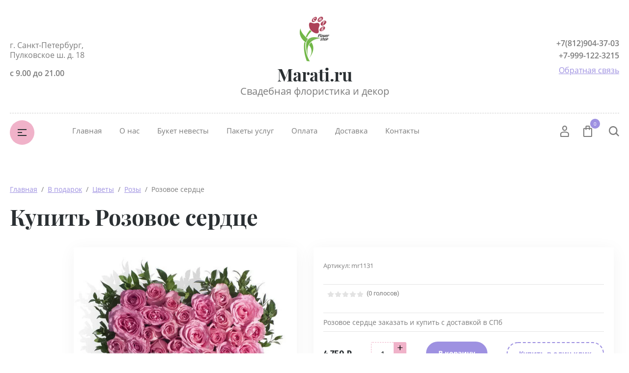

--- FILE ---
content_type: text/html; charset=utf-8
request_url: https://marati.ru/shop/product/rozovoye-serdtse
body_size: 15857
content:

	<!doctype html>
<html lang="ru">
<head>
<meta charset="utf-8">
<meta name="robots" content="all"/>
<title>Розовое сердце купить в Санкт-Петербурге 24 часа</title>
<meta name="description" content="Розовое сердце на заказ с доставкой круглосуточно в СПБ">
<meta name="keywords" content="Розовое сердце">
<meta name="SKYPE_TOOLBAR" content="SKYPE_TOOLBAR_PARSER_COMPATIBLE">
<meta name="viewport" content="width=device-width, initial-scale=1.0, maximum-scale=1.0, user-scalable=no">
<meta name="format-detection" content="telephone=no">
<meta http-equiv="x-rim-auto-match" content="none">


<script src="/g/libs/jquery/1.10.2/jquery.min.js"></script>
<script src="/g/libs/jqueryui/1.10.3/jquery-ui.min.js" charset="utf-8"></script>


<meta name="yandex-verification" content="6381d0f245287e11" />
<link rel='stylesheet' type='text/css' href='/shared/highslide-4.1.13/highslide.min.css'/>
<script type='text/javascript' src='/shared/highslide-4.1.13/highslide-full.packed.js'></script>
<script type='text/javascript'>
hs.graphicsDir = '/shared/highslide-4.1.13/graphics/';
hs.outlineType = null;
hs.showCredits = false;
hs.lang={cssDirection:'ltr',loadingText:'Загрузка...',loadingTitle:'Кликните чтобы отменить',focusTitle:'Нажмите чтобы перенести вперёд',fullExpandTitle:'Увеличить',fullExpandText:'Полноэкранный',previousText:'Предыдущий',previousTitle:'Назад (стрелка влево)',nextText:'Далее',nextTitle:'Далее (стрелка вправо)',moveTitle:'Передвинуть',moveText:'Передвинуть',closeText:'Закрыть',closeTitle:'Закрыть (Esc)',resizeTitle:'Восстановить размер',playText:'Слайд-шоу',playTitle:'Слайд-шоу (пробел)',pauseText:'Пауза',pauseTitle:'Приостановить слайд-шоу (пробел)',number:'Изображение %1/%2',restoreTitle:'Нажмите чтобы посмотреть картинку, используйте мышь для перетаскивания. Используйте клавиши вперёд и назад'};</script>

            <!-- 46b9544ffa2e5e73c3c971fe2ede35a5 -->
            <script src='/shared/s3/js/lang/ru.js'></script>
            <script src='/shared/s3/js/common.min.js'></script>
        <link rel='stylesheet' type='text/css' href='/shared/s3/css/calendar.css' /><link rel="icon" href="/favicon.jpg" type="image/jpeg">

<!--s3_require-->
<link rel="stylesheet" href="/g/basestyle/1.0.1/user/user.css" type="text/css"/>
<link rel="stylesheet" href="/g/basestyle/1.0.1/user/user.blue.css" type="text/css"/>
<script type="text/javascript" src="/g/basestyle/1.0.1/user/user.js" async></script>
<!--/s3_require-->

<link rel='stylesheet' type='text/css' href='/t/images/__csspatch/2/patch.css'/>

<!--s3_goal-->
<script src="/g/s3/goal/1.0.0/s3.goal.js"></script>
<script>new s3.Goal({map:[], goals: [], ecommerce:[{"ecommerce":{"detail":{"products":[{"id":"1038145441","name":"Розовое сердце","price":4750,"brand":null,"category":"Розы/Букеты/Сердца"}]}}}]});</script>
<!--/s3_goal-->

			
		
		
		
			<link rel="stylesheet" type="text/css" href="/g/shop2v2/default/css/theme.less.css">		
			<script type="text/javascript" src="/g/printme.js"></script>
		<script type="text/javascript" src="/g/shop2v2/default/js/tpl.js"></script>
		<script type="text/javascript" src="/g/shop2v2/default/js/baron.min.js"></script>
		
			<script type="text/javascript" src="/g/shop2v2/default/js/shop2.2.js"></script>
		
	<script type="text/javascript">shop2.init({"productRefs": [],"apiHash": {"getPromoProducts":"d341fac42188bab1d3cb1ef73ccbd25b","getSearchMatches":"50fcaae02e202054b29b66e3e9a558bf","getFolderCustomFields":"70cfc7ee3d802a7713435ab70821c24c","getProductListItem":"b3fa6431ebcea506adce4c168db49e4c","cartAddItem":"df558f96bc592c00cccf6a1cedf8a225","cartRemoveItem":"d1fd6f6dc1461cb7dc46aa07ec719146","cartUpdate":"b340c80edd4bd39b5df5bf07bf022af6","cartRemoveCoupon":"c0e8b9706d5fceacf738f08a558c81e6","cartAddCoupon":"00bfb9a257d103e07d78d20a2fe50bca","deliveryCalc":"a2ad28cd2d5360bd982bdbf81e686bf5","printOrder":"2755602a260532db3d1dd351325d57da","cancelOrder":"ac76795b32952d1dfa5ad3091d0f96da","cancelOrderNotify":"bd0cdb7531189abf6553fc961c43912c","repeatOrder":"3047b7d8469a089665cbd919807e370d","paymentMethods":"1b6451a2ecd88b0df4316f4dc8ddc539","compare":"34b57c8b93cafd6014f7abc12e61b74f"},"hash": null,"verId": 1156132,"mode": "product","step": "","uri": "/shop","IMAGES_DIR": "/d/","my": {"show_sections":true,"lazy_load_subpages":false,"buy_alias":"\u0412 \u043a\u043e\u0440\u0437\u0438\u043d\u0443","not_available_alias":"\u041d\u0435 \u0414\u043e\u0441\u0442\u0443\u043f\u043d\u043e","preorder_alias":"\u041f\u043e\u0434 \u0437\u0430\u043a\u0430\u0437","new_alias":"New","special_alias":"Sale","price_fa_rouble":true,"diable_instagram":true,"product_slider_upgrade":true,"gr_img_lazyload":true},"shop2_cart_order_payments": 1,"cf_margin_price_enabled": 0,"maps_yandex_key":"","maps_google_key":""});</script>



<link rel="stylesheet" href="/g/css/styles_articles_tpl.css">

<link rel="stylesheet" href="/t/v6207/images/css/theme.scss.css">
     <link rel="stylesheet" href="/t/v6207/images/theme1/theme.scss.css">

<link rel="stylesheet" href="/g/templates/shop2/2.81.2/css/plugins.styles.css">

<link rel="stylesheet" href="/t/v6207/images/css/site_adons.scss.css">



<!--[if lt IE 10]>
<script src="/g/libs/ie9-svg-gradient/0.0.1/ie9-svg-gradient.min.js"></script>
<script src="/g/libs/jquery-placeholder/2.0.7/jquery.placeholder.min.js"></script>
<script src="/g/libs/jquery-textshadow/0.0.1/jquery.textshadow.min.js"></script>
<script src="/g/s3/misc/ie/0.0.1/ie.js"></script>
<![endif]-->
<!--[if lt IE 9]>
<script src="/g/libs/html5shiv/html5.js"></script>
<![endif]-->
</head>
<body>
	<div class="site-wrapper">
		<header role="banner" class="site_header center inPageMargin">
			<div class="site_header__top">
				<div class="site_header__in">
					<div class="site_header__left">
						<div class="site_header__address">г. Санкт-Петербург, Пулковское ш. д. 18</div>
						<div class="site_header__worktime">с 9.00 до 21.00</div>				
					</div>
					<div class="site_header__center">
													<div class="site_header__logo">
																	<a href="https://marati.ru">
										<img src=/thumb/2/2Lk1aVe9sLwKMBH45ypjKQ/60r120/d/logo_2.png style="max-width: 60px;" alt="">
									</a>
															</div>
												<div class="site_header__name_wrap">
							<div class="site_header__name">
																	<a href="https://marati.ru">
										Marati.ru
									</a>
															</div>
							<div class="site_header__slogan">
																	<a href="https://marati.ru">
										Свадебная флористика и декор
									</a>
															</div>
						</div>
					</div>
					<div class="site_header__right">
						<div class="site_header__phones">
															<a href="tel:+7(812)904-37-03" class="phone">+7(812)904-37-03</a>
															<a href="tel:+7-999-122-3215" class="phone">+7-999-122-3215</a>
														<!-- <a href="tel:8 (800) 555-63-42" class="phone">8 (800) 555-63-42</a>
							<a href="tel:8 (800) 555-63-42" class="phone">8 (800) 555-63-42</a> -->
						</div>
						<div class="site_header__callback">
							<a href="/napishite-nam">Обратная связь</a>
						</div>
					</div>
				</div>
			</div>
			<div class="header_bottom__main_wrap">
				<div class="header_bottom center">
					<div class="header_bottom__in">
												<div class="header_bottom__left">
							<div class="header_bottom__menu_opener">
								<div></div>
								<div></div>
								<div></div>
							</div>
							<div class="header_bottom__folders_shared-title">Каталог товаров</div>
							<ul class="header_bottom__folders_shared allinMenuTop"><li class="s3-menu-allin-has"><a href="/svadebnyi-buket-nevesty" >Букет невесты</a><ul class="level-2"><li><a href="/bukety-na-portruchke" >Классические</a></li><li><a href="/originalnye-svadebnye-bukety" >Оригинальные</a></li><li><a href="/na-zhivyx-steblyax" >Актуальные</a></li><li><a href="/glamelii" >Гламелии</a></li><li><a href="/nispadayushhie-bukety" >Ниспадающие (капли)</a></li><li><a href="/buket-aksessuar" >Букет-аксессуар</a></li></ul></li><li class="s3-menu-allin-has"><a href="/shop/folder/buket-iz" >Букет из:</a><ul class="level-2"><li><a href="/shop/folder/buket-nevesty-iz-roz" >Роза</a></li><li><a href="/shop/folder/buket-nevesty-iz-belykh-roz" >Белая роза</a></li><li><a href="/shop/folder/buket-nevesty-iz-rozovykh-roz" >Розовая роза</a></li><li><a href="/shop/folder/buket-nevesty-iz-krasnykh-roz" >Красная роза</a></li><li><a href="/shop/folder/zheltaya-roza" >Желтая роза</a></li><li><a href="/shop/folder/buket-nevesty-iz-oranzhevykh-roz" >Оранжевая роза</a></li><li><a href="/shop/folder/buket-nevesty-iz-vasilkov" >Василек</a></li><li><a href="/shop/folder/buket-nevesty-iz-gerber" >Герберы</a></li><li><a href="/shop/folder/buket-nevesty-iz-gortenziy" >Гортензии</a></li><li><a href="/shop/folder/buket-nevesty-iz-irisov" >Ирис</a></li><li><a href="/shop/folder/buket-nevesty-iz-kall" >Каллы</a></li><li><a href="/shop/folder/buket-nevesty-iz-kustovoy-rozy" >Кустовая роза</a></li><li><a href="/shop/folder/buket-nevesty-iz-landyshey" >Ландыш</a></li><li><a href="/shop/folder/buket-nevesty-iz-liliy" >Лилии</a></li><li><a href="/shop/folder/buket-nevesty-iz-orkhidey" >Орхидеи</a></li><li><a href="/shop/folder/buket-nevesty-iz-pionov" >Пион</a></li><li><a href="/shop/folder/buket-nevesty-iz-pionovidnykh-roz" >Пионовидная роза</a></li><li><a href="/shop/folder/buket-nevesty-iz-ranunkulyusov" >Ранункулюсы</a></li><li><a href="/shop/folder/buket-nevesty-iz-romashek" >Ромашка</a></li><li><a href="/shop/folder/buket-nevesty-iz-tyulpanov" >Тюльпан</a></li><li><a href="/shop/folder/buket-nevesty-iz-freziy" >Фрезии</a></li></ul></li><li class="s3-menu-allin-has"><a href="/aksessuary-iz-zhivykh-cvetov" >Аксессуары</a><ul class="level-2"><li><a href="/bukety-podruzhkam-nevesty" >Букеты подружкам невесты</a></li><li><a href="/butonierka" >Бутоньерка</a></li><li><a href="/braslety-iz-cvetov" >Браслет из цветов</a></li><li><a href="/venochki-dlya-prichesok" >Веночки для причесок</a></li><li><a href="/dubl-buket" >Дубль - букет</a></li><li><a href="/podushechka-dlya-kolec" >Подушечка для колец</a></li><li><a href="/cvety-dlya-prichesok" >Цветы для причесок</a></li></ul></li><li class="s3-menu-allin-has"><a href="/oformlenie-banketnogo-zala" >Оформление банкетного зала</a><ul class="level-2"><li><a href="/arka" >Арка</a></li><li><a href="/drapirovka-tkanyami" >Драпировка тканями</a></li><li><a href="/kompoziciya-na-prezidium" >Композиция на президиум</a></li><li><a href="/kompoziciya-na-stoly-gostej" >Композиция на стол гостей</a></li><li><a href="/kompoziciya-na-furshetnyj-stol" >Композиция на фуршетный стол</a></li><li><a href="/shop/folder/oformleniye-bokalov" >Оформление бокалов</a></li><li><a href="/oformlenie-butylok-shampanskogo" >Оформление бутылок шампанского</a></li><li><a href="/oformlenie-stolovyx-priborov" >Оформление столовых приборов</a></li><li><a href="/oformleniye-stulyev" >Оформление стульев</a></li></ul></li><li><a href="/vyezdnaya-registraciya" >Выездная регистрация</a></li><li><a href="/dekor" >Декор</a></li><li><a href="/kompoziciya-na-mashinu" >Композиция на машину</a></li><li><a href="/lepestki-roz" >Лепестки роз</a></li><li><a href="/paket-uslug" >Пакет услуг</a></li><li class="s3-menu-allin-has opened"><a href="/shop/folder/v-podarok" >В подарок</a><ul class="level-2"><li class="s3-menu-allin-has"><a href="/cvety" >Цветы</a><ul class="level-3"><li><a href="/shop/folder/vse-tsvety" >Все цветы</a></li><li><a href="/shop/folder/kupit-rozy" >Розы</a></li><li><a href="/shop/folder/alstromeriya" >Альстромерия</a></li><li><a href="/shop/folder/amarillis" >Амариллис</a></li><li><a href="/shop/folder/anemon" >Анемон</a></li><li><a href="/shop/folder/vasilki" >Васильки</a></li><li><a href="/shop/folder/gvozdika" >Гвоздика</a></li><li><a href="/shop/folder/gerbera" >Гербера</a></li><li><a href="/shop/folder/georgina" >Георгина</a></li><li><a href="/shop/folder/giatsint" >Гиацинт</a></li><li><a href="/shop/folder/gladiolus" >Гладиолус</a></li><li><a href="/shop/folder/gortenziya" >Гортензия</a></li><li><a href="/shop/folder/irisy" >Ирисы</a></li><li><a href="/shop/folder/kalla" >Калла</a></li><li><a href="/shop/folder/lavanda" >Лаванда</a></li><li><a href="/shop/folder/landyshi" >Ландыши</a></li><li><a href="/shop/folder/liziantus-eustoma-" >Лизиантус (эустома)</a></li><li><a href="/shop/folder/liliya" >Лилия</a></li><li><a href="/shop/folder/nartsiss" >Нарцисс</a></li><li><a href="/shop/folder/nezabudki" >Незабудки</a></li><li><a href="/shop/folder/orkhideya" >Орхидея</a></li><li><a href="/shop/folder/piony" >Пионы</a></li><li><a href="/shop/folder/podsnezhniki" >Подснежники</a></li><li><a href="/shop/folder/podsolnukhi" >Подсолнухи</a></li><li><a href="/shop/folder/ranunkulyus" >Ранункулюс</a></li><li><a href="/shop/folder/romashki" >Ромашки</a></li><li><a href="/shop/folder/siren" >Сирень</a></li><li><a href="/shop/folder/tyulpany" >Тюльпаны</a></li><li><a href="/shop/folder/freziya" >Фрезия</a></li><li><a href="/shop/folder/khrizantema" >Хризантема</a></li></ul></li><li class="s3-menu-allin-has opened"><a href="/shop/folder/bukety" >Букеты</a><ul class="level-3"><li><a href="/shop/folder/bez-povoda" >Без повода</a></li><li><a href="/shop/folder/godovshchina-svadby" >Годовщина свадьбы</a></li><li><a href="/shop/folder/molodozhenam" >Молодоженам</a></li><li><a href="/shop/folder/pozdravlyayu" >Поздравляю</a></li><li><a href="/shop/folder/predlozheniye" >Предложение</a></li><li><a href="/shop/folder/roditelyam" >Родителям</a></li><li class="opened active"><a href="/shop/folder/serdtsa" >Сердца</a></li></ul></li><li><a href="/shop/folder/korziny" >Корзины</a></li><li><a href="/shop/folder/korobki" >Коробки</a></li></ul></li><li><a href="/shop/folder/vozdushnyye-shary" >Воздушные шары</a></li><li><a href="/shop/folder/skidki-/-aktsii" >Скидки / акции</a></li></ul> 
							<div class="header_bottom__shadow_block"></div>
						</div>
												<div class="header_bottom__center">
							<ul class="header_bottom__menu-top"><li><a href="/" >Главная</a></li><li><a href="/florist" >О нас</a></li><li><a href="http://marati.ru/svadebnyi-buket-nevesty" >Букет невесты</a></li><li><a href="http://marati.ru/paket-uslug" >Пакеты услуг</a></li><li><a href="/oplata" >Оплата</a></li><li><a href="http://marati.ru/dostavka" >Доставка</a></li><li><a href="/kontakty" >Контакты</a></li></ul> 
						</div>
						<div class="header_bottom__right">
							<div class="header_bottom__login">
								<div class="header_bottom__login_opener"><svg width="18px" height="24px"><path fill-rule="evenodd" d="M17.656,23.068 C17.619,23.590 17.165,23.995 16.616,23.995 L1.378,23.995 C0.831,23.995 0.377,23.590 0.339,23.070 L0.003,18.376 C-0.117,16.649 1.289,14.657 3.073,14.027 C6.899,12.717 11.106,12.723 14.914,14.024 C16.712,14.656 18.117,16.649 17.989,18.378 L17.656,23.068 ZM14.202,15.893 C10.866,14.753 7.137,14.749 3.785,15.895 C2.780,16.251 2.029,17.471 2.082,18.243 L2.350,22.007 L15.644,22.007 L15.910,18.243 C15.967,17.468 15.219,16.251 14.202,15.893 ZM9.084,11.682 C6.327,11.682 4.085,9.283 4.085,6.333 C4.085,3.384 6.327,0.984 9.084,0.984 C11.840,0.984 14.082,3.384 14.082,6.333 C14.082,9.283 11.840,11.682 9.084,11.682 ZM9.084,2.973 C7.477,2.973 6.169,4.481 6.169,6.333 C6.169,8.187 7.477,9.694 9.084,9.694 C10.691,9.694 11.999,8.187 11.999,6.333 C11.999,4.481 10.691,2.973 9.084,2.973 Z"/></svg></div>
								<div class="shop-block login-form">
	<div class="block-body">
		<div class="title">Кабинет</div>
				<form method="post" action="/user">
			<input type="hidden" name="mode" value="login" />
			<div class="row login_row">
				<label class="label_title" for="login">Логин или e-mail:</label>
				<label class="field text"><input type="text" name="login" id="login" tabindex="1" value="" /></label>
			</div>
			<div class="row password_row">
				<div class="pass_wrap">
					<label class="label_title" for="password">Пароль:</label>				
					<label class="field password"><input type="password" name="password" id="password" tabindex="2" value="" /></label>
				</div>
				<button type="submit" class="signin-btn" tabindex="3">Войти</button>
			</div>
		<re-captcha data-captcha="recaptcha"
     data-name="captcha"
     data-sitekey="6LddAuIZAAAAAAuuCT_s37EF11beyoreUVbJlVZM"
     data-lang="ru"
     data-rsize="invisible"
     data-type="image"
     data-theme="light"></re-captcha></form>
		<div class="clear-container"></div>
		<div class="login_links">
			<a href="/user/forgot_password" class="forgot">Забыли пароль?</a>
			<a href="/user/register" class="register">Регистрация</a>
		</div>
		
	</div>
</div>							</div>
							<div class="header_bottom__cart classForHide">
								<div class="header_bottom__cart_opener">
									<svg width="18px" height="23px"><path fill-rule="evenodd" d="M16.073,22.993 L1.937,22.993 C0.874,22.993 0.007,22.130 0.007,21.070 L0.007,6.651 C0.007,5.590 0.874,4.727 1.937,4.727 L4.540,4.727 L4.540,1.922 C4.540,0.862 5.407,-0.001 6.471,-0.001 L11.538,-0.001 C12.603,-0.001 13.468,0.862 13.468,1.922 L13.468,4.727 L16.073,4.727 C17.138,4.727 18.004,5.590 18.004,6.651 L18.004,21.070 C18.004,22.130 17.138,22.993 16.073,22.993 ZM11.538,1.922 L6.471,1.922 L6.471,4.727 L11.538,4.727 L11.538,1.922 ZM13.468,6.651 L13.468,7.931 C13.468,8.462 13.037,8.893 12.503,8.893 C11.969,8.893 11.538,8.462 11.538,7.931 L11.538,6.651 L6.471,6.651 L6.471,7.931 C6.471,8.462 6.039,8.893 5.505,8.893 C4.972,8.893 4.540,8.462 4.540,7.931 L4.540,6.651 L1.937,6.651 L1.937,21.070 L16.071,21.070 L16.073,6.651 L13.468,6.651 ZM16.073,21.070 L16.073,22.032 L16.075,21.070 L16.073,21.070 Z"/></svg>
									<span class="header_bottom__cart_opener__amount empty">0</span>
								</div>
								<div class="cart-block-in"><div class="cart-in empty" id="shop2-cart-preview">
	<div class="cart-block">
				<ul></ul>
		<div class="information-cart">
			<div class="information-cart-in">
				<div class="cart-total-amount"><div class="title">Товаров:</div><span class="header_bottom__cart_opener__amount empty">0</span></div>
				<div class="cart-total-sum"><div class="title">На сумму:</div>0&nbsp;₽</div>
			</div>
		</div>
		<div class="cart-block-bot">
			<a href="/shop/cart" id="shop2-cart-preview" class="cart-link btn-variant1">Оформить</a>
			<a href="/shop?mode=cart&action=cleanup" class="remove-all-cart-poruduct">Очистить</a>
		</div>
	</div>
</div></div>
							</div>
							<div class="header_bottom__contacts">
								<div class="header_bottom__contacts-opener">
									<svg width="22px" height="22px"><path fill-rule="evenodd" d="M19.680,11.597 L15.521,11.597 C14.902,11.597 14.319,11.838 13.881,12.277 L13.304,12.853 C11.629,11.785 10.212,10.368 9.145,8.695 L9.722,8.119 C10.154,7.686 10.402,7.089 10.402,6.479 L10.402,2.320 C10.402,1.041 9.361,0.000 8.082,0.000 L2.321,0.000 C1.669,0.000 1.069,0.258 0.631,0.723 C0.192,1.191 -0.036,1.836 0.005,2.493 C0.665,12.949 9.048,21.332 19.505,21.993 L19.663,21.997 C20.973,21.997 22.000,20.978 22.000,19.677 L22.000,13.917 C22.000,12.638 20.960,11.597 19.680,11.597 ZM19.663,19.677 L19.663,20.837 L19.652,19.677 C10.357,19.091 2.906,11.640 2.321,2.320 L8.082,2.320 L8.082,6.479 L6.251,8.309 L6.672,9.073 C8.127,11.707 10.289,13.869 12.926,15.325 L13.690,15.748 L15.521,13.917 L19.680,13.917 L19.692,19.673 C19.692,19.673 19.684,19.677 19.663,19.677 Z"/></svg>
								</div>
								<div class="header_bottom__contacts-popup">
									<div class="header_bottom__contacts-title">Контакты</div>
									<div class="header_bottom__contacts-address">г. Санкт-Петербург, Пулковское ш. д. 18</div>
									<div class="header_bottom__contacts-worktime">с 9.00 до 21.00</div>
									<div class="header_bottom__contacts-phones">
																			</div>
									<div class="site_header__phones">
																					<a href="tel:+7(812)904-37-03" class="phone">+7(812)904-37-03</a>
																					<a href="tel:+7-999-122-3215" class="phone">+7-999-122-3215</a>
																				<!-- <a href="tel:8 (800) 555-63-42" class="phone">8 (800) 555-63-42</a>
										<a href="tel:8 (800) 555-63-42" class="phone">8 (800) 555-63-42</a> -->
									</div>
									<div class="header_bottom__contacts-callback">
										<a href="/napishite-nam">Обратная связь</a>
									</div>
								</div>
							</div>
							<div class="header_bottom__search">
								<div class="header_bottom__search_opener">
									<svg width="21px" height="21px"><path fill-rule="evenodd" d="M20.993,19.297 L19.347,20.992 L14.347,15.864 C12.829,17.176 10.872,17.969 8.734,17.969 C3.910,17.969 -0.000,13.946 -0.000,8.984 C-0.000,4.022 3.910,-0.000 8.734,-0.000 C13.558,-0.000 17.469,4.022 17.469,8.984 C17.469,10.882 16.893,12.640 15.916,14.091 L20.993,19.297 ZM8.719,2.406 C5.181,2.406 2.312,5.358 2.312,9.000 C2.312,12.641 5.181,15.594 8.719,15.594 C10.220,15.594 11.583,15.040 12.675,14.149 L12.588,14.060 L14.161,12.440 C14.761,11.436 15.125,10.265 15.125,9.000 C15.125,5.358 12.257,2.406 8.719,2.406 Z"/></svg>
								</div>
								<div class="header_bottom__popup_wrap">
									<div class="header_bottom__popup_wrap_in">
										<div class="header_bottom__popup_wrap_in-closer"></div>
										<div class="header_bottom__popup_wrap_title">Поиск</div>
										<form action="/search" class="header_bottom__popup_wrap_form" method="get">
											<input name="search" type="text"  class="search-text" onBlur="this.value=this.value==''?'Поиск по сайту':this.value;" onFocus="this.value=this.value=='Поиск по сайту'?'':this.value;" value="Поиск по сайту" />
											<input type="submit" class="search-button" value="" />
										<re-captcha data-captcha="recaptcha"
     data-name="captcha"
     data-sitekey="6LddAuIZAAAAAAuuCT_s37EF11beyoreUVbJlVZM"
     data-lang="ru"
     data-rsize="invisible"
     data-type="image"
     data-theme="light"></re-captcha></form>
											
	
<div class="shop-block search-form">
	<div class="block-title">
		<div class="text">Расширенный поиск</div>
		<span class="logo">
			<div><span></span></div>
			<div><span></span></div>
		</span>
	</div>
	<div class="block-body">
		<form action="/shop/search" enctype="multipart/form-data">
			<input type="hidden" name="sort_by" value=""/>
			
							<div class="row">
					<div class="row-title">Цена (руб.):</div>
					<div class="label_wrap">
						<label><span>от</span><input name="s[price][min]" type="text" size="5" class="small" value="" /></label>
						<label><span>до</span><input name="s[price][max]" type="text" size="5" class="small" value="" /></label>
					</div>
				</div>
			
							<div class="row">
					<label class="row-title" for="shop2-name">Название:</label>
					<input type="text" name="s[name]" size="20" id="shop2-name" value="" />
				</div>
			
							<div class="row">
					<label class="row-title" for="shop2-article">Артикул:</label>
					<input type="text" name="s[article]" id="shop2-article" value="" />
				</div>
			
							<div class="row">
					<label class="row-title" for="shop2-text">Текст:</label>
					<input type="text" name="search_text" size="20" id="shop2-text"  value="" />
				</div>
			
			
							<div class="row">
					<div class="row-title">Выберите категорию:</div>
					<select name="s[folder_id]" id="s[folder_id]">
						<option value="">Все</option>
																																		<option value="227135441" class="level1" >
									 Букет невесты
								</option>
																												<option value="227136241" class="level2" >
									&raquo; Классические
								</option>
																												<option value="227136441" class="level2" >
									&raquo; Оригинальные
								</option>
																												<option value="227136641" class="level2" >
									&raquo; Актуальные
								</option>
																												<option value="227136841" class="level2" >
									&raquo; Гламелии
								</option>
																												<option value="227137041" class="level2" >
									&raquo; Ниспадающие (капли)
								</option>
																												<option value="227137241" class="level2" >
									&raquo; Букет-аксессуар
								</option>
																												<option value="31693415" class="level1" >
									 Букет из:
								</option>
																												<option value="31693615" class="level2" >
									&raquo; Роза
								</option>
																												<option value="31693815" class="level2" >
									&raquo; Белая роза
								</option>
																												<option value="31694015" class="level2" >
									&raquo; Розовая роза
								</option>
																												<option value="31694215" class="level2" >
									&raquo; Красная роза
								</option>
																												<option value="31694415" class="level2" >
									&raquo; Желтая роза
								</option>
																												<option value="31694615" class="level2" >
									&raquo; Оранжевая роза
								</option>
																												<option value="31697015" class="level2" >
									&raquo; Василек
								</option>
																												<option value="31695415" class="level2" >
									&raquo; Герберы
								</option>
																												<option value="31696415" class="level2" >
									&raquo; Гортензии
								</option>
																												<option value="31695015" class="level2" >
									&raquo; Ирис
								</option>
																												<option value="31695215" class="level2" >
									&raquo; Каллы
								</option>
																												<option value="31694815" class="level2" >
									&raquo; Кустовая роза
								</option>
																												<option value="31696615" class="level2" >
									&raquo; Ландыш
								</option>
																												<option value="31695815" class="level2" >
									&raquo; Лилии
								</option>
																												<option value="31695615" class="level2" >
									&raquo; Орхидеи
								</option>
																												<option value="31696015" class="level2" >
									&raquo; Пион
								</option>
																												<option value="31696215" class="level2" >
									&raquo; Пионовидная роза
								</option>
																												<option value="31697815" class="level2" >
									&raquo; Ранункулюсы
								</option>
																												<option value="31696815" class="level2" >
									&raquo; Ромашка
								</option>
																												<option value="31697615" class="level2" >
									&raquo; Тюльпан
								</option>
																												<option value="31697415" class="level2" >
									&raquo; Фрезии
								</option>
																												<option value="269595641" class="level1" >
									 Аксессуары
								</option>
																												<option value="227182641" class="level2" >
									&raquo; Букеты подружкам невесты
								</option>
																												<option value="227174441" class="level2" >
									&raquo; Бутоньерка
								</option>
																												<option value="227175241" class="level2" >
									&raquo; Браслет из цветов
								</option>
																												<option value="227197441" class="level2" >
									&raquo; Веночки для причесок
								</option>
																												<option value="227179241" class="level2" >
									&raquo; Дубль - букет
								</option>
																												<option value="227182041" class="level2" >
									&raquo; Подушечка для колец
								</option>
																												<option value="227175841" class="level2" >
									&raquo; Цветы для причесок
								</option>
																												<option value="269596041" class="level1" >
									 Оформление банкетного зала
								</option>
																												<option value="271220241" class="level2" >
									&raquo; Арка
								</option>
																												<option value="271153841" class="level2" >
									&raquo; Драпировка тканями
								</option>
																												<option value="236340041" class="level2" >
									&raquo; Композиция на президиум
								</option>
																												<option value="269596441" class="level2" >
									&raquo; Композиция на стол гостей
								</option>
																												<option value="271152841" class="level2" >
									&raquo; Композиция на фуршетный стол
								</option>
																												<option value="271228041" class="level2" >
									&raquo; Оформление бокалов
								</option>
																												<option value="271230241" class="level2" >
									&raquo; Оформление бутылок шампанского
								</option>
																												<option value="271231041" class="level2" >
									&raquo; Оформление столовых приборов
								</option>
																												<option value="271162041" class="level2" >
									&raquo; Оформление стульев
								</option>
																												<option value="269613241" class="level1" >
									 Выездная регистрация
								</option>
																												<option value="271206641" class="level1" >
									 Декор
								</option>
																												<option value="271224241" class="level1" >
									 Композиция на машину
								</option>
																												<option value="227179641" class="level1" >
									 Лепестки роз
								</option>
																												<option value="271288641" class="level1" >
									 Пакет услуг
								</option>
																												<option value="31693215" class="level1" >
									 В подарок
								</option>
																												<option value="161045441" class="level2" >
									&raquo; Цветы
								</option>
																												<option value="274099841" class="level3" >
									&raquo;&raquo; Все цветы
								</option>
																												<option value="274100041" class="level3" >
									&raquo;&raquo; Розы
								</option>
																												<option value="274110641" class="level3" >
									&raquo;&raquo; Альстромерия
								</option>
																												<option value="274110841" class="level3" >
									&raquo;&raquo; Амариллис
								</option>
																												<option value="274111041" class="level3" >
									&raquo;&raquo; Анемон
								</option>
																												<option value="274111241" class="level3" >
									&raquo;&raquo; Васильки
								</option>
																												<option value="274111441" class="level3" >
									&raquo;&raquo; Гвоздика
								</option>
																												<option value="274111641" class="level3" >
									&raquo;&raquo; Гербера
								</option>
																												<option value="274110441" class="level3" >
									&raquo;&raquo; Георгина
								</option>
																												<option value="274111841" class="level3" >
									&raquo;&raquo; Гиацинт
								</option>
																												<option value="274112041" class="level3" >
									&raquo;&raquo; Гладиолус
								</option>
																												<option value="274112241" class="level3" >
									&raquo;&raquo; Гортензия
								</option>
																												<option value="274112441" class="level3" >
									&raquo;&raquo; Ирисы
								</option>
																												<option value="274112641" class="level3" >
									&raquo;&raquo; Калла
								</option>
																												<option value="274112841" class="level3" >
									&raquo;&raquo; Лаванда
								</option>
																												<option value="274113041" class="level3" >
									&raquo;&raquo; Ландыши
								</option>
																												<option value="274113241" class="level3" >
									&raquo;&raquo; Лизиантус (эустома)
								</option>
																												<option value="274113441" class="level3" >
									&raquo;&raquo; Лилия
								</option>
																												<option value="274113641" class="level3" >
									&raquo;&raquo; Нарцисс
								</option>
																												<option value="274126441" class="level3" >
									&raquo;&raquo; Незабудки
								</option>
																												<option value="274113841" class="level3" >
									&raquo;&raquo; Орхидея
								</option>
																												<option value="274114041" class="level3" >
									&raquo;&raquo; Пионы
								</option>
																												<option value="274114241" class="level3" >
									&raquo;&raquo; Подснежники
								</option>
																												<option value="274114441" class="level3" >
									&raquo;&raquo; Подсолнухи
								</option>
																												<option value="274100241" class="level3" >
									&raquo;&raquo; Ранункулюс
								</option>
																												<option value="274114641" class="level3" >
									&raquo;&raquo; Ромашки
								</option>
																												<option value="274115041" class="level3" >
									&raquo;&raquo; Сирень
								</option>
																												<option value="274115241" class="level3" >
									&raquo;&raquo; Тюльпаны
								</option>
																												<option value="274115641" class="level3" >
									&raquo;&raquo; Фрезия
								</option>
																												<option value="274115841" class="level3" >
									&raquo;&raquo; Хризантема
								</option>
																												<option value="161046241" class="level2" >
									&raquo; Букеты
								</option>
																												<option value="274097241" class="level3" >
									&raquo;&raquo; Без повода
								</option>
																												<option value="274096441" class="level3" >
									&raquo;&raquo; Годовщина свадьбы
								</option>
																												<option value="274096041" class="level3" >
									&raquo;&raquo; Молодоженам
								</option>
																												<option value="274097441" class="level3" >
									&raquo;&raquo; Поздравляю
								</option>
																												<option value="274096641" class="level3" >
									&raquo;&raquo; Предложение
								</option>
																												<option value="274096241" class="level3" >
									&raquo;&raquo; Родителям
								</option>
																												<option value="274096841" class="level3" >
									&raquo;&raquo; Сердца
								</option>
																												<option value="161047441" class="level2" >
									&raquo; Корзины
								</option>
																												<option value="274094641" class="level2" >
									&raquo; Коробки
								</option>
																												<option value="274095441" class="level1" >
									 Воздушные шары
								</option>
																												<option value="274309441" class="level1" >
									 Скидки / акции
								</option>
																		</select>
				</div>

				<div id="shop2_search_custom_fields"></div>
			
						
			
											    <div class="row">
				        <div class="row-title">Новинка:</div>
				            				            <select name="s[flags][2]">
				            <option value="">Все</option>
				            <option value="1">да</option>
				            <option value="0">нет</option>
				        </select>
				    </div>
		    												    <div class="row">
				        <div class="row-title">Спецпредложение:</div>
				            				            <select name="s[flags][1]">
				            <option value="">Все</option>
				            <option value="1">да</option>
				            <option value="0">нет</option>
				        </select>
				    </div>
		    							
			

							<div class="row">
					<div class="row-title">Результатов на странице:</div>
					<select name="s[products_per_page]">
																										<option value="5">5</option>
																				<option value="20">20</option>
																				<option value="35">35</option>
																				<option value="50">50</option>
																				<option value="65">65</option>
																				<option value="80">80</option>
																				<option value="95">95</option>
											</select>
				</div>
			
			<div class="clear-container"></div>
			<div class="row">
				<button type="submit" class="search-btn">Найти</button>
			</div>
		<re-captcha data-captcha="recaptcha"
     data-name="captcha"
     data-sitekey="6LddAuIZAAAAAAuuCT_s37EF11beyoreUVbJlVZM"
     data-lang="ru"
     data-rsize="invisible"
     data-type="image"
     data-theme="light"></re-captcha></form>
		<div class="clear-container"></div>
	</div>
</div><!-- Search Form -->									</div>
								</div>
							</div>
						</div>
					</div>
				</div>
			</div>
		</header><!--  .site-header -->
						<div class="site-container center">
			
			<main role="main" class="site-main centered productPage">
				
<div class="site-path" data-url="/"><a href="/">Главная</a>  /  <a href="/shop/folder/v-podarok">В подарок</a>  /  <a href="/cvety">Цветы</a>  /  <a href="/shop/folder/kupit-rozy">Розы</a>  /  Розовое сердце</div>									<h1>Купить Розовое сердце</h1>
					
	<div class="shop2-cookies-disabled shop2-warning hide"></div>
	
	
	
		
							
			
							
			
							
			
		
					

<form 
	method="post" 
	action="/shop?mode=cart&amp;action=add" 
	accept-charset="utf-8"
	class="shop2-product">

	<input type="hidden" name="kind_id" value="1038145441"/>
	<input type="hidden" name="product_id" value="851880841"/>
	<input type="hidden" name="meta" value='null'/>

	<div class="product-side-l">
				
		<div class="side-l_left">
			
							
				<div class="card-slider">
	                <div class="card-slider__wrap">
	                	    					
						<div class="product-compare">
					<label>
				<input type="checkbox" value="1038145441"/>
				Добавить к сравнению
			</label>
					</div>
				
    												<div class="product_flags">
																							</div>
						
		                	<div class="card-slider__items">
								<div class="card-slider__item">
									<div class="card-slider__image">
																					<a href="/d/rozovoye_serdtse.jpg" style="background-image: url(/thumb/2/p-db2agdT6BfBaubbBhLKQ/600r600/d/rozovoye_serdtse.jpg);">
												<img src="/thumb/2/p-db2agdT6BfBaubbBhLKQ/600r600/d/rozovoye_serdtse.jpg" alt="Розовое сердце" title="Розовое сердце" />
											</a>
																			</div>
								</div>
															</div>
							                </div>
									</div> <!-- .card-slider -->
				
						
			
			
		</div>

		
	</div>
	<div class="product-side-r">

		
		<div class="product-side-r_middle">
							<div class="new_flags" style="padding: 0 0 10px;">
									</div>
						<div class="product-side-r_top">
				
	
					
	
	
					<div class="shop2-product-article"><span>Артикул:</span> mr1131</div>
	
					
			</div>
			<div class="product-side-r_middle-top">
					
	<div class="tpl-rating-block"><div class="tpl-stars"><div class="tpl-rating" style="width: 0%;"></div></div>(0 голосов)</div>
				
 
		
	
			</div>
			                <div class="product-anonce">
                    Розовое сердце заказать и купить с доставкой в СПб
                </div>
            						<div class="product-side-r_middle-middle">
				<div class="product-price">
						
						<div class="price-current">
		<strong>4&nbsp;750</strong>&nbsp;₽			</div>
				</div>
				
	<div class="product-amount product_amount_wrap">
					<div class="amount-title">Количество:</div>
							<div class="shop2-product-amount">
				<button type="button" class="amount-minus">&#8722;</button><input type="text" name="amount" maxlength="4" value="1" /><button type="button" class="amount-plus">&#43;</button>
			</div>
			</div>

				
			<button class="shop2-product-btn type-3 buy" type="submit">
			<span>В корзину</span>
		</button>
	

<input type="hidden" value="Розовое сердце" name="product_name" />
<input type="hidden" value="https://marati.ru/shop/product/rozovoye-serdtse" name="product_link" />								<div class="buy_one_click">Купить в один клик</div>
							</div>
						
		</div>
		

		<div class="product-side-r_bottom">
							<div class="product-side-r_middle-bottom">
					<div class="product-side-r_middle-bottom__links">
													<a href="/oplata" class="product-side-r_middle-bottom__link" target="_blank">
								<span class="left"><img src=/thumb/2/vaUYMAa9qEuvMzhS0gX4Iw/880r360/d/card.svg  alt=""></span>
								<span class="right">
									<span class="top">Принимаем</span>
									<span class="bottom">Оплату картами</span>
								</span>
							</a>
											</div>
				</div>
										<div class="pluso_wrapper">
					<span class="pluso-header">поделиться</span>
										<script src="https://yastatic.net/es5-shims/0.0.2/es5-shims.min.js"></script>
					<script src="https://yastatic.net/share2/share.js"></script>
					<div class="ya-share2" data-services="messenger,vkontakte,odnoklassniki,telegram,viber,whatsapp"></div>
				</div>
					</div>
	</div>
	<div class="shop2-clear-container"></div>
<re-captcha data-captcha="recaptcha"
     data-name="captcha"
     data-sitekey="6LddAuIZAAAAAAuuCT_s37EF11beyoreUVbJlVZM"
     data-lang="ru"
     data-rsize="invisible"
     data-type="image"
     data-theme="light"></re-captcha></form><!-- Product -->

	



	<div class="shop-product-tabulation" id="product_tabs">
					<ul class="shop-product-tabs">
				<li class="active-tab"><a href="#shop2-tabs-2">Описание</a></li><li ><a href="#shop2-tabs-4">Отзывы</a></li>
			</ul>

						<div class="shop-product-desc">
				
				
								<div class="desc-area active-area" id="shop2-tabs-2">
					<p>Розовое сердце заказ и доставка в Санкт-Петербурге круглосуточно</p>
					<div class="shop2-clear-container"></div>
				</div>
								
								
									<div class="desc-area review-desc " id="shop2-tabs-4">
							
	
	
			    
		
			<div class="tpl-block-header">Оставьте отзыв</div>

			<div class="tpl-info">
				Заполните обязательные поля <span class="tpl-required">*</span>.
			</div>

			<form action="" method="post" class="tpl-form">
															<input type="hidden" name="comment_id" value="" />
														 

						<div class="tpl-field">
							<label class="tpl-title" for="d[1]">
								Имя:
																	<span class="tpl-required">*</span>
																							</label>
							
							<div class="tpl-value">
																	<input type="text" size="40" name="author_name" maxlength="" value ="" />
															</div>

							
						</div>
														 

						<div class="tpl-field">
							<label class="tpl-title" for="d[1]">
								E-mail:
																	<span class="tpl-required">*</span>
																							</label>
							
							<div class="tpl-value">
																	<input type="text" size="40" name="author" maxlength="" value ="" />
															</div>

							
						</div>
														 

						<div class="tpl-field">
							<label class="tpl-title" for="d[1]">
								Комментарий:
																	<span class="tpl-required">*</span>
																							</label>
							
							<div class="tpl-value">
																	<textarea cols="55" rows="10" name="text"></textarea>
															</div>

							
						</div>
														 

						<div class="tpl-field">
							<label class="tpl-title" for="d[1]">
								Оценка:
																	<span class="tpl-required">*</span>
																							</label>
							
							<div class="tpl-value">
																	
																			<div class="tpl-stars">
											<span></span>
											<span></span>
											<span></span>
											<span></span>
											<span></span>
											<input name="rating" type="hidden" value="0" />
										</div>
									
															</div>

							
						</div>
									
				<div class="tpl-field">
					<input type="submit" class="tpl-button tpl-button-big" value="Отправить" />
				</div>

			<re-captcha data-captcha="recaptcha"
     data-name="captcha"
     data-sitekey="6LddAuIZAAAAAAuuCT_s37EF11beyoreUVbJlVZM"
     data-lang="ru"
     data-rsize="invisible"
     data-type="image"
     data-theme="light"></re-captcha></form>
		
						</div>
								
				
				
				
			</div><!-- Product Desc -->
		
					<div class="shop2-product-tags">
				<span>теги:</span>
				<div>
											<a href="/shop/tag/roza">роза</a>									</div>
			</div>
				<div class="shop2-clear-container"></div>
	</div>

	



        
            <h4 class="shop2-product-folders-header">Находится в разделах</h4>
        <div class="shop2-product-folders"><a href="/shop/folder/kupit-rozy">Розы<span></span></a><a href="/shop/folder/bukety">Букеты<span></span></a><a href="/shop/folder/serdtsa">Сердца<span></span></a></div>
    
	<div class="buy-one-click-form-wr">
		    <div class="buy-one-click-form-in" >
		        <div class="close-form">
		        	<div></div>
		        	<div></div>
		        </div>
		        <div class="tpl-anketa" data-api-url="/-/x-api/v1/public/?method=form/postform&param[form_id]=50904509" data-api-type="form">
	<div class="title">Купить в 1 клик</div>			<form method="post" action="/" data-s3-anketa-id="50904509">
		<input type="hidden" name="params[placeholdered_fields]" value="" />
		<input type="hidden" name="form_id" value="50904509">
		<input type="hidden" name="tpl" value="global:shop2.2.81.form.minimal.tpl">
									        <div class="tpl-field type-text">
	          	          	          <div class="field-value">
	          	                        <input  type="hidden" size="30" maxlength="100" value="13.59.184.50" name="d[0]" />
	            	            	          </div>
	        </div>
	        						        <div class="tpl-field type-text">
	          	          	          <div class="field-value">
	          	                        <input  type="hidden" size="30" maxlength="100" value="" name="d[1]"class="productLink" />
	            	            	          </div>
	        </div>
	        						        <div class="tpl-field type-text">
	          	          	          <div class="field-value">
	          	                        <input  type="hidden" size="30" maxlength="100" value="" name="d[2]"class="productName" />
	            	            	          </div>
	        </div>
	        						        <div class="tpl-field type-text">
	          <div class="field-title">Строка ввода:</div>	          	          <div class="field-value">
	          	                        <input   type="text" size="30" maxlength="100" value="" name="d[3]" />
	            	            	          </div>
	        </div>
	        						        <div class="tpl-field type-textarea">
	          <div class="field-title">Область ввода:</div>	          	          <div class="field-value">
	          		            	<textarea  cols="50" rows="7" name="d[4]"></textarea>
	            	            	          </div>
	        </div>
	        						        <div class="tpl-field type-calendar">
	          <div class="field-title">Выбор даты:</div>	          	          <div class="field-value">
	          						<span><input type="text" size="15" readonly="readonly" value="" name="d[5]" id="d[5]" class="initCalendar" /></span>
					            	          </div>
	        </div>
	        						        <div class="tpl-field type-checkbox field-required">
	          	          	          <div class="field-value">
	          						<ul>
													<li><label><input  required  type="checkbox" value="Да" name="d[6]" />Ознакомлен(а) с пользовательским соглашением. <a href="/user/agreement">Подробнее&nbsp;</a></label></li>
											</ul>
					            	          </div>
	        </div>
	        		
		
		<div class="tpl-field tpl-field-button">
			<button type="submit" class="tpl-form-button">Отправить</button>
		</div>

		<re-captcha data-captcha="recaptcha"
     data-name="captcha"
     data-sitekey="6LddAuIZAAAAAAuuCT_s37EF11beyoreUVbJlVZM"
     data-lang="ru"
     data-rsize="invisible"
     data-type="image"
     data-theme="light"></re-captcha></form>
		<script type="text/javascript" src="/shared/misc/calendar.gen.js"></script>			</div>
		    </div>
	</div>
		<p><a href="javascript:shop2.back()" class="shop2-btn shop2-btn-back">Назад</a></p>

	


	
	</main> <!-- .site-main -->
		</div>
		
		<footer role="contentinfo" class="site-footer">
			<div class="site-footer__top">
				<ul class="site-footer__top-menu"><li><a href="/" >Главная</a></li><li><a href="/florist" >О нас</a></li><li><a href="http://marati.ru/svadebnyi-buket-nevesty" >Букет невесты</a></li><li><a href="http://marati.ru/paket-uslug" >Пакеты услуг</a></li><li><a href="/oplata" >Оплата</a></li><li><a href="http://marati.ru/dostavka" >Доставка</a></li><li><a href="/kontakty" >Контакты</a></li></ul> 
			</div>
			<div class="site-footer__middle center">
				<div class="site-footer__middle-left">
					<div class="site-footer__middle-left_address_wrap">
						<div class="site-footer__middle-left_title">Наши контакты</div>
						<div class="site-footer__middle-left_address">г. Санкт-Петербург, Пулковское ш. д. 18</div>
						<div class="site-footer__middle-left_worktime">с 9.00 до 21.00</div>
					</div>
					<div class="site-footer__middle-left_phones_wrap">
						<div class="site-footer__middle-left_phones">
															<a href="tel:+7(812)904-37-03" class="site-footer__middle-left_phone">+7(812)904-37-03</a>
															<a href="tel:+7-999-122-3215" class="site-footer__middle-left_phone">+7-999-122-3215</a>
														<!-- <a href="tel:8 (800) 555-63-42" class="phone">8 (800) 555-63-42</a>
							<a href="tel:8 (800) 555-63-42" class="phone">8 (800) 555-63-42</a> -->
						</div>
						<div class="site-footer__middle-left_callback">
							<a href="/napishite-nam">Обратная связь</a>
						</div>
					</div>
				</div>
									<div class="site-footer__middle-middle">
						<div class="site-footer__middle-middle_payment">
							<div class="site-footer__middle-middle_title">Способы оплаты</div>
							<div class="site-footer__middle-middle_payment_wrap">
																																																																																			</div>
						</div>
					</div>
												<div class="site-footer__middle-right">
					<div class="site-footer__middle-right_socials">
						<div class="site-footer__middle-right_socials_title">Присоединяйтесь!</div>
						<div class="site-footer__middle-right_socials_wrap">
																								<a href="http://facebook.com/">
																					<img src="/g/spacer.gif" data-src="/thumb/2/_m_oIf3FeFbaeQtP89vzTQ/35r35/d/fgs16_facebook.svg" class="lazy" alt="">
																			</a>
																																<a href="http://vkontakte.ru/">
																					<img src="/g/spacer.gif" data-src="/thumb/2/1a-ppDhQeqyt4j0TauLgWA/35r35/d/fgs16_vk.svg" class="lazy" alt="">
																			</a>
																																<a href="http://www.odnoklassniki.ru/">
																					<img src="/g/spacer.gif" data-src="/thumb/2/r7HY_BSXjCQyRJsR3CNX5g/35r35/d/fgs16_ok.svg" class="lazy" alt="">
																			</a>
																																<a href="https://www.instagram.com/">
																					<img src="/g/spacer.gif" data-src="/thumb/2/DBMq-fOfakFnMxNxFF_yrg/35r35/d/fgs16_instagram_dark.svg" class="lazy" alt="">
																			</a>
																																<a href="https://twitter.com/">
																					<img src="/g/spacer.gif" data-src="/thumb/2/58vezA-SSRCW_JrAXyPdOQ/35r35/d/fgs16_twitter.svg" class="lazy" alt="">
																			</a>
																					</div>
					</div>
				</div>
							</div>
			<div class="site-footer__bottom">
				<div class="site-footer__bottom-in center">
					<div class="site-footer__bottom-copyright">
																														<p>Copyright &copy; 2015 - 2025</p>
					</div>
					<div class="site-footer__bottom-counters"><!-- Yandex.Metrika counter -->
<script type="text/javascript">
    (function(m,e,t,r,i,k,a){
        m[i]=m[i]||function(){(m[i].a=m[i].a||[]).push(arguments)};
        m[i].l=1*new Date();
        for (var j = 0; j < document.scripts.length; j++) {if (document.scripts[j].src === r) { return; }}
        k=e.createElement(t),a=e.getElementsByTagName(t)[0],k.async=1,k.src=r,a.parentNode.insertBefore(k,a)
    })(window, document,'script','https://mc.yandex.ru/metrika/tag.js?id=104580647', 'ym');

    ym(104580647, 'init', {ssr:true, webvisor:true, clickmap:true, ecommerce:"dataLayer", accurateTrackBounce:true, trackLinks:true});
</script>
<noscript><div><img src="https://mc.yandex.ru/watch/104580647" style="position:absolute; left:-9999px;" alt="" /></div></noscript>
<!-- /Yandex.Metrika counter -->

<script src="//code.jivosite.com/widget/QvEWR00jpy" async></script>
<!--__INFO2026-01-18 00:51:10INFO__-->
</div>
					<div class="site-footer__bottom-copy"><span style='font-size:14px;' class='copyright'><!--noindex--><a href="https://megagroup.ru" target="_blank" class="copyright" rel="nofollow"><img src="/g/mlogo/svg/megagroup-ru-megagroup-ru-light.svg" alt="Наши сайты подходят всем"></a><!--/noindex--></span></div>				</div>
			</div>
		</footer> <!-- .site-footer -->
	</div>
	<div class="scrollTop_btn"></div>
	
	
	
	
	<script src="/g/libs/vanilla-lazyload/17.1.0/lazyload.min.js"></script>	<script src="/g/templates/shop2/2.81.2/js/plugins.min.js" charset="utf-8"></script>

	<script type="text/javascript" src="/g/s3/misc/eventable/0.0.1/s3.eventable.js"></script>
	<script type="text/javascript" src="/g/s3/misc/math/0.0.1/s3.math.js"></script>
	<script type="text/javascript" src="/g/s3/menu/allin/0.0.2/s3.menu.allin.js"></script>
	
	<script src="/g/templates/shop2/2.81.2/js/main.js" charset="utf-8"></script>
	
		
	
	
	<script src="/t/v6207/images/js/custom.js"></script>
	
<!-- assets.bottom -->
<!-- </noscript></script></style> -->
<script src="/my/s3/js/site.min.js?1768462484" ></script>
<script src="/my/s3/js/site/defender.min.js?1768462484" ></script>
<script >/*<![CDATA[*/
var megacounter_key="aff404286ded726aba9e7d70fb6c1339";
(function(d){
    var s = d.createElement("script");
    s.src = "//counter.megagroup.ru/loader.js?"+new Date().getTime();
    s.async = true;
    d.getElementsByTagName("head")[0].appendChild(s);
})(document);
/*]]>*/</script>
<script >/*<![CDATA[*/
$ite.start({"sid":1150936,"vid":1156132,"aid":1372559,"stid":4,"cp":21,"active":true,"domain":"marati.ru","lang":"ru","trusted":false,"debug":false,"captcha":3});
/*]]>*/</script>
<!-- /assets.bottom -->
</body>
<!-- ID -->
</html>


--- FILE ---
content_type: text/css
request_url: https://marati.ru/t/images/__csspatch/2/patch.css
body_size: 11
content:
/*html body { background-image: url("./64d84e63fd7eee55b7e59bfea4b44c42.jpeg"); }
*/

--- FILE ---
content_type: text/css
request_url: https://marati.ru/t/v6207/images/theme1/theme.scss.css
body_size: 68651
content:
html {
  font-family: sans-serif;
  -ms-text-size-adjust: 100%;
  -webkit-text-size-adjust: 100%;
  overflow-y: scroll;
}
body {
  margin: 0;
}
article, aside, details, figcaption, figure, footer, header, hgroup, main, menu, nav, section, summary {
  display: block;
}
audio, canvas, progress, video {
  display: inline-block;
  vertical-align: baseline;
}
audio:not([controls]) {
  display: none;
  height: 0;
}
[hidden], template {
  display: none;
}
a {
  background-color: transparent;
}
a:active, a:hover {
  outline: 0;
}
abbr[title] {
  border-bottom: 1px dotted;
}
b, strong {
  font-weight: 700;
}
dfn {
  font-style: italic;
}
h1 {
  font-size: 2em;
  margin: 0.67em 0;
}
mark {
  background: #ff0;
  color: #000;
}
small {
  font-size: 80%;
}
sub, sup {
  font-size: 75%;
  line-height: 0;
  position: relative;
  vertical-align: baseline;
}
sup {
  top: -0.5em;
}
sub {
  bottom: -0.25em;
}
img {
  border: 0;
}
svg:not(:root) {
  overflow: hidden;
}
figure {
  margin: 1em 40px;
}
hr {
  box-sizing: content-box;
  height: 0;
}
pre {
  overflow: auto;
}
code, kbd, pre, samp {
  font-family: monospace, monospace;
  font-size: 1em;
}
button, input, optgroup, select, textarea {
  font: inherit;
  margin: 0;
}
button {
  overflow: visible;
}
button, select {
  text-transform: none;
}
button, html input[type="button"], input[type="reset"], input[type="submit"] {
  -webkit-appearance: button;
  cursor: pointer;
}
button[disabled], html input[disabled] {
  cursor: default;
}
button::-moz-focus-inner, input::-moz-focus-inner {
  border: 0;
  padding: 0;
}
input {
  line-height: normal;
}
input[type="checkbox"], input[type="radio"] {
  box-sizing: border-box;
  padding: 0;
}
input[type="number"]::-webkit-inner-spin-button, input[type="number"]::-webkit-outer-spin-button {
  height: auto;
}
input[type="search"] {
  -webkit-appearance: textfield;
  box-sizing: content-box;
}
input[type="search"]::-webkit-search-cancel-button, input[type="search"]::-webkit-search-decoration {
  -webkit-appearance: none;
}
fieldset {
  border: 1px solid silver;
  margin: 0 2px;
  padding: 0.35em 0.625em 0.75em;
}
legend {
  border: 0;
  padding: 0;
}
textarea {
  overflow: auto;
}
optgroup {
  font-weight: 700;
}
table {
  border-collapse: collapse;
  /*border-spacing:0*/
}
/*td,th{padding:0}*/
@media print {
  * {
    background: transparent !important;
    color: #000 !important;
    box-shadow: none !important;
    text-shadow: none !important;
  }
  a, a:visited {
    text-decoration: underline;
  }
  a[href]:after {
    content: " (" attr(href) ")";
  }
  abbr[title]:after {
    content: " (" attr(title) ")";
  }
  pre, blockquote {
    border: 1px solid #999;
    page-break-inside: avoid;
  }
  thead {
    display: table-header-group;
  }
  tr, img {
    page-break-inside: avoid;
  }
  img {
    max-width: 100% !important;
  }
  @page {
    margin: 0.5cm;
  }
  p, h2, h3 {
    orphans: 3;
    widows: 3;
  }
  h2, h3 {
    page-break-after: avoid;
  }
}
.hide {
  display: none;
}
.show {
  display: block;
}
.invisible {
  visibility: hidden;
}
.visible {
  visibility: visible;
}
.reset-indents {
  padding: 0;
  margin: 0;
}
.reset-font {
  line-height: 0;
  font-size: 0;
}
.clear-list {
  list-style: none;
  padding: 0;
  margin: 0;
}
.clearfix:before, .clearfix:after {
  display: table;
  content: "";
  line-height: 0;
  font-size: 0;
}
.clearfix:after {
  clear: both;
}
.clear {
  visibility: hidden;
  clear: both;
  height: 0;
  font-size: 1px;
  line-height: 0;
}
.clear-self::after {
  display: block;
  visibility: hidden;
  clear: both;
  height: 0;
  content: "";
}
.overflowHidden {
  overflow: hidden;
}
ins {
  text-decoration: none;
}
.thumb, .YMaps, .ymaps-map {
  color: #000;
}
.table {
  display: table;
}
.table .tr {
  display: table-row;
}
.table .tr .td {
  display: table-cell;
}
.table0, .table1, .table2 {
  border-collapse: collapse;
}
.table0 td, .table1 td, .table2 td {
  padding: 0.5em;
}
.table1, .table2 {
  border: 1px solid #afafaf;
}
.table1 td, .table1 th, .table2 td, .table2 th {
  border: 1px solid #afafaf;
}
.table2 th {
  padding: 0.5em;
  color: #fff;
  background: #f00;
}
.menu-default, .menu-default ul, .menu-default li {
  padding: 0;
  margin: 0;
  list-style: none;
}
html, body {
  height: 100%;
}
html {
  font-size: 16px;
}
body {
  position: relative;
  min-width: 320px;
  text-align: left;
  color: #000;
  background: #fff;
  font-family: Arial, Helvetica, sans-serif;
  line-height: 1.25;
}
h1, h2, h3, h4, h5, h6 {
  color: #2b3033;
  font-family: Arial, Helvetica, sans-serif;
  font-weight: normal;
  font-style: normal;
}
h1 {
  margin: 0;
  font-family: "pdb";
  font-size: 45px;
}
@media (max-width: 520px) {
  h1 {
    font-size: 27px;
  }
}
h2 {
  font-size: 1.5rem;
}
h3 {
  font-size: 1.17rem;
}
h4 {
  font-size: 1rem;
}
h5 {
  font-size: 0.83rem;
}
h6 {
  font-size: 0.67rem;
}
h5, h6 {
  font-weight: bold;
}
a {
  text-decoration: underline;
  color: #00f;
}
a:hover {
  text-decoration: none;
}
a img {
  border-color: #000;
}
.site_header {
  display: -moz-box;
  display: -webkit-box;
  display: -webkit-flex;
  display: -moz-flex;
  display: -ms-flexbox;
  display: flex;
  -webkit-box-direction: normal;
  -webkit-box-orient: vertical;
  -moz-box-direction: normal;
  -moz-box-orient: vertical;
  -webkit-flex-direction: column;
  -moz-flex-direction: column;
  -ms-flex-direction: column;
  flex-direction: column;
  position: relative;
  z-index: 1000;
}
@media (max-width: 1024px) {
  .site_header {
    padding: 13px 20px;
    box-sizing: border-box;
  }
}
.site_header__top {
  margin-bottom: -1px !important;
  padding-top: 34px;
  padding-bottom: 32px;
}
@media (min-width: 1025px) {
  .site_header__top {
    border-bottom: 1px dashed rgba(0, 0, 0, 0.2);
  }
}
@media (max-width: 1024px) {
  .site_header__top {
    -webkit-box-ordinal-group: 3;
    -moz-box-ordinal-group: 3;
    -webkit-order: 2;
    -moz-order: 2;
    -ms-flex-order: 2;
    order: 2;
    padding-top: 16px;
    padding-bottom: 0;
  }
}
.site_header__in {
  display: -moz-box;
  display: -webkit-box;
  display: -webkit-flex;
  display: -moz-flex;
  display: -ms-flexbox;
  display: flex;
  -webkit-box-direction: normal;
  -webkit-box-orient: horizontal;
  -webkit-flex-direction: row;
  -moz-flex-direction: row;
  -ms-flex-direction: row;
  flex-direction: row;
  -webkit-box-pack: justify;
  -ms-flex-pack: justify;
  -webkit-justify-content: space-between;
  -moz-justify-content: space-between;
  justify-content: space-between;
  -webkit-box-align: center;
  -ms-flex-align: center;
  -webkit-align-items: center;
  -moz-align-items: center;
  align-items: center;
}
@media (max-width: 1024px) {
  .site_header__in {
    -webkit-box-pack: center;
    -ms-flex-pack: center;
    -webkit-justify-content: center;
    -moz-justify-content: center;
    justify-content: center;
  }
}
.site_header__left {
  max-width: 225px;
  padding-top: 8px;
}
@media (max-width: 1024px) {
  .site_header__left {
    display: none;
  }
}
.site_header__address {
  font-family: "osr";
  font-size: 16px;
  color: #7b7b7b;
}
.site_header__worktime {
  font-family: "ossb";
  font-size: 16px;
  color: #7b7b7b;
  margin-top: 17px;
}
.site_header__center {
  text-align: center;
}
@media (max-width: 1024px) {
  .site_header__center {
    font-size: 0;
  }
}
@media (max-width: 1024px) {
  .site_header__name_wrap {
    text-align: left;
    display: inline-block;
    vertical-align: middle;
  }
}
@media (max-width: 1024px) {
  .site_header__logo {
    display: block;
    vertical-align: middle;
    margin-bottom: 10px;
  }
}
@media (max-width: 525px) {
  .site_header__logo {
    display: block;
    margin-bottom: 4px;
  }
}
@media (max-width: 1024px) {
  .site_header__logo a {
    display: block;
    font-size: 0;
  }
}
.site_header__name {
  text-align: center;
}
@media (max-width: 525px) {
  .site_header__name {
    margin-bottom: 9px;
  }
}
.site_header__name a {
  font-family: "pdb";
  font-size: 35px;
  color: #2b3033;
  text-decoration: none;
}
@media (max-width: 1024px) {
  .site_header__name a {
    line-height: 1;
  }
}
@media (max-width: 525px) {
  .site_header__name a {
    display: block;
    text-align: center;
    font-size: 27px;
  }
}
.site_header__slogan a {
  font-family: "osr";
  font-size: 20px;
  color: #7b7b7b;
  text-decoration: none;
}
@media (max-width: 525px) {
  .site_header__slogan a {
    display: block;
    text-align: center;
    font-size: 17px;
  }
}
.site_header__right {
  text-align: right;
  width: 225px;
}
@media (max-width: 1024px) {
  .site_header__right {
    display: none;
  }
}
.site_header__phones {
  padding-bottom: 8px;
}
.site_header__phones a {
  display: block;
  font-family: "ossb";
  font-size: 16px;
  color: #7b7b7b;
  text-decoration: none;
  text-transform: uppercase;
}
.site_header__phones a:not(:first-child) {
  margin-top: 5px;
}
.site_header__callback {
  margin-top: 2px;
}
.site_header__callback a {
  font-family: "osr";
  font-size: 16px;
  color: #9e91e1;
}
.header_bottom {
  padding-left: 0 !important;
  padding-right: 0 !important;
  position: relative;
  z-index: 10;
}
@media (max-width: 1024px) {
  .header_bottom {
    -webkit-box-ordinal-group: 2;
    -moz-box-ordinal-group: 2;
    -webkit-order: 1;
    -moz-order: 1;
    -ms-flex-order: 1;
    order: 1;
    padding-bottom: 12px;
    border-bottom: 1px dashed #ccc;
  }
}
.header_bottom__in {
  display: -moz-box;
  display: -webkit-box;
  display: -webkit-flex;
  display: -moz-flex;
  display: -ms-flexbox;
  display: flex;
  -webkit-box-pack: justify;
  -ms-flex-pack: justify;
  -webkit-justify-content: space-between;
  -moz-justify-content: space-between;
  justify-content: space-between;
  -webkit-box-align: center;
  -ms-flex-align: center;
  -webkit-align-items: center;
  -moz-align-items: center;
  align-items: center;
}
.header_bottom__left {
  position: relative;
}
@media (min-width: 1025px) {
  .header_bottom__left {
    z-index: 6;
  }
}
@media (max-width: 1024px) {
  .header_bottom__left {
    z-index: 7;
    display: -moz-box;
    display: -webkit-box;
    display: -webkit-flex;
    display: -moz-flex;
    display: -ms-flexbox;
    display: flex;
    -webkit-box-direction: normal;
    -webkit-box-orient: horizontal;
    -webkit-flex-direction: row;
    -moz-flex-direction: row;
    -ms-flex-direction: row;
    flex-direction: row;
    -webkit-box-align: center;
    -ms-flex-align: center;
    -webkit-align-items: center;
    -moz-align-items: center;
    align-items: center;
  }
}
.header_bottom__center {
  position: relative;
  z-index: 3;
}
@media (min-width: 1025px) {
  .header_bottom__center {
    padding-right: 20px;
    padding-left: 20px;
    box-sizing: border-box;
    width: 80%;
  }
}
@media (max-width: 1024px) {
  .header_bottom__center {
    display: none;
  }
}
.header_bottom__menu_opener {
  width: 50px;
  height: 50px;
  box-sizing: border-box;
  padding: 18px 16px;
  -webkit-border-radius: 50%;
  -moz-border-radius: 50%;
  -ms-border-radius: 50%;
  -o-border-radius: 50%;
  border-radius: 50%;
  display: -webkit-inline-box;
  display: -webkit-inline-flex;
  display: -moz-inline-flex;
  display: -ms-inline-flexbox;
  display: inline-flex;
  -webkit-box-direction: normal;
  -webkit-box-orient: vertical;
  -moz-box-direction: normal;
  -moz-box-orient: vertical;
  -webkit-flex-direction: column;
  -moz-flex-direction: column;
  -ms-flex-direction: column;
  flex-direction: column;
  -webkit-box-pack: justify;
  -ms-flex-pack: justify;
  -webkit-justify-content: space-between;
  -moz-justify-content: space-between;
  justify-content: space-between;
  background: #f0b2c9;
  cursor: pointer;
  vertical-align: middle;
}
.header_bottom__menu_opener > div {
  width: 100%;
  height: 2px;
  background: #2b3033;
}
.header_bottom__menu_opener > div:nth-child(2) {
  width: 50%;
}
@media (min-width: 1025px) {
  .header_bottom__shadow_block {
    display: none !important;
  }
}
@media (max-width: 1024px) {
  .header_bottom__shadow_block {
    position: fixed;
    top: 0;
    left: 0;
    right: 0;
    bottom: 0;
    background: rgba(0, 0, 0, 0.5);
    position: 0;
    visibility: hidden;
    -webkit-transition: all 0.3s ease;
    -moz-transition: all 0.3s ease;
    -o-transition: all 0.3s ease;
    -ms-transition: all 0.3s ease;
    transition: all 0.3s ease;
    z-index: 100000;
  }
  .header_bottom__shadow_block.opened {
    opacity: 1;
    visibility: visible;
  }
}
.header_bottom__folders_shared-mobile {
  display: block !important;
  height: auto !important;
}
.header_bottom__folders_shared, .header_bottom__folders_shared-mobile {
  position: absolute;
  top: 100%;
  left: 0;
  width: 295px;
  background: #fff;
  padding: 0;
  margin: 0;
  list-style: none;
  box-shadow: 0px 5px 20px 0px rgba(0, 0, 0, 0.18), inset 0px -2px 0px 0px rgba(0, 0, 0, 0.04);
}
@media (min-width: 1025px) {
  .header_bottom__folders_shared, .header_bottom__folders_shared-mobile {
    display: none;
  }
}
.header_bottom__folders_shared-closer, .header_bottom__folders_shared-mobile-closer {
  width: 35px;
  height: 35px;
  -webkit-border-radius: 50%;
  -moz-border-radius: 50%;
  -ms-border-radius: 50%;
  -o-border-radius: 50%;
  border-radius: 50%;
  cursor: pointer;
  position: absolute;
  top: 24px;
  right: 10px;
  background: #f6f3f7 url("data:image/svg+xml,%3Csvg%20version%3D%221.1%22%20baseProfile%3D%22full%22%20xmlns%3D%22http%3A%2F%2Fwww.w3.org%2F2000%2Fsvg%22%20xmlns%3Axlink%3D%22http%3A%2F%2Fwww.w3.org%2F1999%2Fxlink%22%20xmlns%3Aev%3D%22http%3A%2F%2Fwww.w3.org%2F2001%2Fxml-events%22%20xml%3Aspace%3D%22preserve%22%20x%3D%220px%22%20y%3D%220px%22%20width%3D%2213px%22%20height%3D%2213px%22%20%20viewBox%3D%220%200%2013%2013%22%20preserveAspectRatio%3D%22none%22%20shape-rendering%3D%22geometricPrecision%22%3E%3Cpath%20fill-rule%3D%22evenodd%22%20fill%3D%22rgb%2843%2C%2048%2C%2051%29%22%20d%3D%22M13.002%2C1.427%20L7.917%2C6.500%20L12.999%2C11.569%20L11.582%2C12.984%20L6.500%2C7.914%20L1.417%2C12.984%20L0.000%2C11.569%20L5.082%2C6.500%20L-0.003%2C1.427%20L1.414%2C0.013%20L6.500%2C5.086%20L11.585%2C0.013%20L13.002%2C1.427%20Z%22%2F%3E%3C%2Fsvg%3E") 50% 50% no-repeat;
}
@media (max-width: 1024px) {
  .header_bottom__folders_shared, .header_bottom__folders_shared-mobile {
    position: fixed;
    top: 0;
    bottom: 0;
    left: -100%;
    -webkit-transition: all 0.3s ease;
    -moz-transition: all 0.3s ease;
    -o-transition: all 0.3s ease;
    -ms-transition: all 0.3s ease;
    transition: all 0.3s ease;
    z-index: 1000001;
    overflow-x: visible;
    overflow-y: scroll;
  }
}
.header_bottom__folders_shared.opened, .header_bottom__folders_shared-mobile.opened {
  left: 0;
}
.header_bottom__folders_shared-title, .header_bottom__folders_shared-mobile-title {
  padding: 31px 20px 29px;
  font-family: "pdb";
  font-size: 25px;
  color: #2b3033;
  border-bottom: 1px dashed rgba(0, 0, 0, 0.1);
}
@media (max-width: 1024px) {
  .header_bottom__folders_shared-title, .header_bottom__folders_shared-mobile-title {
    font-size: 16px;
  }
}
.header_bottom__folders_shared:before, .header_bottom__folders_shared-mobile:before {
  content: "";
  width: 0;
  height: 0;
  border: 7px solid transparent;
  border-bottom-color: #fff;
  position: absolute;
  bottom: 100%;
  left: 18px;
}
.header_bottom__folders_shared > li:not(:last-child), .header_bottom__folders_shared-mobile > li:not(:last-child) {
  border-bottom: 1px solid rgba(0, 0, 0, 0.1);
}
.header_bottom__folders_shared > li.s3-menu-allin-has > a, .header_bottom__folders_shared-mobile > li.s3-menu-allin-has > a {
  background: transparent url("data:image/svg+xml,%3Csvg%20version%3D%221.1%22%20baseProfile%3D%22full%22%20xmlns%3D%22http%3A%2F%2Fwww.w3.org%2F2000%2Fsvg%22%20xmlns%3Axlink%3D%22http%3A%2F%2Fwww.w3.org%2F1999%2Fxlink%22%20xmlns%3Aev%3D%22http%3A%2F%2Fwww.w3.org%2F2001%2Fxml-events%22%20xml%3Aspace%3D%22preserve%22%20x%3D%220px%22%20y%3D%220px%22%20width%3D%226px%22%20height%3D%229px%22%20%20viewBox%3D%220%200%206%209%22%20preserveAspectRatio%3D%22none%22%20shape-rendering%3D%22geometricPrecision%22%3E%3Cpath%20fill-rule%3D%22evenodd%22%20fill%3D%22rgb%28102%2C%20102%2C%20102%29%22%20d%3D%22M4.508%2C6.015%20L4.492%2C6.000%20L1.508%2C8.984%20L0.016%2C7.492%20L3.000%2C4.507%20L-0.015%2C1.492%20L1.492%2C-0.016%20L6.015%2C4.507%20L4.508%2C6.015%20Z%22%2F%3E%3C%2Fsvg%3E") calc(100% - 20px) 50% no-repeat;
}
.header_bottom__folders_shared > li > a, .header_bottom__folders_shared-mobile > li > a {
  display: block;
  width: 100%;
  box-sizing: border-box;
  padding: 14px 25px 15px 21px;
  font-family: "ossb";
  font-size: 16px;
  color: #7b7b7b;
  text-decoration: none;
}
.header_bottom__folders_shared > li:hover, .header_bottom__folders_shared-mobile > li:hover {
  background-color: #f0b2c9;
}
.header_bottom__folders_shared > li:hover > a, .header_bottom__folders_shared-mobile > li:hover > a {
  color: #2b3033;
}
.header_bottom__folders_shared > li ul, .header_bottom__folders_shared-mobile > li ul {
  position: absolute;
  display: none;
  width: 315px;
  background: #f0b2c9;
  padding: 0;
  margin: 0;
  list-style: none;
}
@media (max-width: 1024px) {
  .header_bottom__folders_shared > li ul, .header_bottom__folders_shared-mobile > li ul {
    position: static;
    width: 100%;
    box-sizing: border-box;
  }
}
.header_bottom__folders_shared > li ul li:not(:last-child), .header_bottom__folders_shared-mobile > li ul li:not(:last-child) {
  border-bottom: 1px solid rgba(0, 0, 0, 0.1);
}
.header_bottom__folders_shared > li ul li a, .header_bottom__folders_shared-mobile > li ul li a {
  font-family: "osr";
  display: block;
  width: 100%;
  box-sizing: border-box;
  padding: 14px 25px 15px 21px;
  font-size: 16px;
  color: #2b3033;
  text-decoration: none;
}
.header_bottom__folders_shared > li ul li:hover, .header_bottom__folders_shared-mobile > li ul li:hover {
  background-color: rgba(255, 255, 255, 0.3);
}
.header_bottom__folders_shared-mobile li.s3-menu-allin-has > a {
  background: transparent;
  display: -moz-box;
  display: -webkit-box;
  display: -webkit-flex;
  display: -moz-flex;
  display: -ms-flexbox;
  display: flex;
  -webkit-box-direction: normal;
  -webkit-box-orient: horizontal;
  -webkit-flex-direction: row;
  -moz-flex-direction: row;
  -ms-flex-direction: row;
  flex-direction: row;
  -webkit-box-pack: justify;
  -ms-flex-pack: justify;
  -webkit-justify-content: space-between;
  -moz-justify-content: space-between;
  justify-content: space-between;
  -webkit-box-align: center;
  -ms-flex-align: center;
  -webkit-align-items: center;
  -moz-align-items: center;
  align-items: center;
}
.header_bottom__folders_shared-mobile li.s3-menu-allin-has > a:after {
  content: "";
  width: 6px;
  height: 9px;
  display: inline-block;
  vertical-align: middle;
  -webkit-transition: all 0.3s ease;
  -moz-transition: all 0.3s ease;
  -o-transition: all 0.3s ease;
  -ms-transition: all 0.3s ease;
  transition: all 0.3s ease;
  background: url("data:image/svg+xml,%3Csvg%20version%3D%221.1%22%20baseProfile%3D%22full%22%20xmlns%3D%22http%3A%2F%2Fwww.w3.org%2F2000%2Fsvg%22%20xmlns%3Axlink%3D%22http%3A%2F%2Fwww.w3.org%2F1999%2Fxlink%22%20xmlns%3Aev%3D%22http%3A%2F%2Fwww.w3.org%2F2001%2Fxml-events%22%20xml%3Aspace%3D%22preserve%22%20x%3D%220px%22%20y%3D%220px%22%20width%3D%226px%22%20height%3D%229px%22%20%20viewBox%3D%220%200%206%209%22%20preserveAspectRatio%3D%22none%22%20shape-rendering%3D%22geometricPrecision%22%3E%3Cpath%20fill-rule%3D%22evenodd%22%20fill%3D%22rgb%28102%2C%20102%2C%20102%29%22%20d%3D%22M4.508%2C6.015%20L4.492%2C6.000%20L1.508%2C8.984%20L0.016%2C7.492%20L3.000%2C4.507%20L-0.015%2C1.492%20L1.492%2C-0.016%20L6.015%2C4.507%20L4.508%2C6.015%20Z%22%2F%3E%3C%2Fsvg%3E") 50% 50% no-repeat;
}
.header_bottom__folders_shared-mobile li.s3-menu-allin-has.link > a:after {
  -webkit-transform: rotate(90deg);
  -moz-transform: rotate(90deg);
  -ms-transform: rotate(90deg);
  -o-transform: rotate(90deg);
  transform: rotate(90deg);
}
.header_bottom__menu-top {
  margin: 0;
  list-style: none;
  position: relative;
}
@media (min-width: 1025px) {
  .header_bottom__menu-top {
    padding: 0;
  }
}
@media (max-width: 1024px) {
  .header_bottom__menu-top {
    padding: 35px 0;
  }
}
.header_bottom__menu-top > li {
  display: inline-block;
}
@media (max-width: 1024px) {
  .header_bottom__menu-top > li {
    display: block;
  }
}
.header_bottom__menu-top > li > a {
  display: block;
  font-family: "osr";
  font-size: 15px;
  color: #7b7b7b;
  text-decoration: none;
  -webkit-transition: all 0.3s ease;
  -moz-transition: all 0.3s ease;
  -o-transition: all 0.3s ease;
  -ms-transition: all 0.3s ease;
  transition: all 0.3s ease;
}
@media (min-width: 1025px) {
  .header_bottom__menu-top > li > a {
    padding: 25px 0 34px;
    margin: 0 18px;
    border-top: 2px solid transparent;
  }
}
@media (max-width: 1024px) {
  .header_bottom__menu-top > li > a {
    padding: 15px 20px 15px;
    margin: 0;
  }
}
@media (min-width: 1025px) {
  .header_bottom__menu-top > li > a:hover {
    border-top-color: #9e91e1;
  }
}
@media (max-width: 1024px) {
  .header_bottom__menu-top > li > a:hover {
    background-color: #9e91e1;
    color: #fff;
  }
}
.header_bottom__menu-top > li ul {
  position: absolute;
  display: none;
  list-style: none;
  padding: 0;
  margin: 0;
  background: #9e91e1;
  width: 200px;
  box-shadow: 0px 5px 20px 0px rgba(0, 0, 0, 0.18), inset 0px -2px 0px 0px rgba(0, 0, 0, 0.04);
}
.header_bottom__menu-top > li ul li:not(:last-child) {
  border-bottom: 1px solid rgba(255, 255, 255, 0.3);
}
.header_bottom__menu-top > li ul li.s3-menu-allin-has > a {
  background: transparent url("data:image/svg+xml,%3Csvg%20version%3D%221.1%22%20baseProfile%3D%22full%22%20xmlns%3D%22http%3A%2F%2Fwww.w3.org%2F2000%2Fsvg%22%20xmlns%3Axlink%3D%22http%3A%2F%2Fwww.w3.org%2F1999%2Fxlink%22%20xmlns%3Aev%3D%22http%3A%2F%2Fwww.w3.org%2F2001%2Fxml-events%22%20xml%3Aspace%3D%22preserve%22%20x%3D%220px%22%20y%3D%220px%22%20width%3D%226px%22%20height%3D%229px%22%20%20viewBox%3D%220%200%206%209%22%20preserveAspectRatio%3D%22none%22%20shape-rendering%3D%22geometricPrecision%22%3E%22%3Cpath%20fill-rule%3D%22evenodd%22%20fill%3D%22%23fff%22%20d%3D%22M4.508%2C6.015%20L4.492%2C6.000%20L1.508%2C8.984%20L0.016%2C7.492%20L3.000%2C4.507%20L-0.015%2C1.492%20L1.492%2C-0.016%20L6.015%2C4.507%20L4.508%2C6.015%20Z%22%2F%3E%3C%2Fsvg%3E") calc(100% - 20px) 50% no-repeat;
}
.header_bottom__menu-top > li ul li.s3-menu-allin-has > a:hover {
  background: rgba(255, 255, 255, 0.3) url("data:image/svg+xml,%3Csvg%20version%3D%221.1%22%20baseProfile%3D%22full%22%20xmlns%3D%22http%3A%2F%2Fwww.w3.org%2F2000%2Fsvg%22%20xmlns%3Axlink%3D%22http%3A%2F%2Fwww.w3.org%2F1999%2Fxlink%22%20xmlns%3Aev%3D%22http%3A%2F%2Fwww.w3.org%2F2001%2Fxml-events%22%20xml%3Aspace%3D%22preserve%22%20x%3D%220px%22%20y%3D%220px%22%20width%3D%226px%22%20height%3D%229px%22%20%20viewBox%3D%220%200%206%209%22%20preserveAspectRatio%3D%22none%22%20shape-rendering%3D%22geometricPrecision%22%3E%22%3Cpath%20fill-rule%3D%22evenodd%22%20fill%3D%22%23fff%22%20d%3D%22M4.508%2C6.015%20L4.492%2C6.000%20L1.508%2C8.984%20L0.016%2C7.492%20L3.000%2C4.507%20L-0.015%2C1.492%20L1.492%2C-0.016%20L6.015%2C4.507%20L4.508%2C6.015%20Z%22%2F%3E%3C%2Fsvg%3E") calc(100% - 20px) 50% no-repeat;
}
.header_bottom__menu-top > li ul li a {
  display: block;
  padding: 15px 20px;
  width: 100%;
  box-sizing: border-box;
  -webkit-transition: all 0.3s ease;
  -moz-transition: all 0.3s ease;
  -o-transition: all 0.3s ease;
  -ms-transition: all 0.3s ease;
  transition: all 0.3s ease;
  font-family: "osr";
  font-size: 14px;
  color: #fff;
  text-decoration: none;
}
.header_bottom__menu-top > li ul li a:hover {
  background: rgba(255, 255, 255, 0.3);
}
.header_bottom__login_opener {
  cursor: pointer;
}
.header_bottom__login_opener svg {
  fill: #7b7b7b;
}
.header_bottom__login {
  display: inline-block;
  vertical-align: middle;
}
.header_bottom__login_opener {
  cursor: pointer;
}
.header_bottom__login_opener svg {
  fill: #7b7b7b;
}
.header_bottom__cart {
  display: inline-block;
  vertical-align: middle;
  margin-left: 25px;
  /*&.classForHide {
			.cart-block-in, .header_bottom__cart_opener__amount {
				display: block !important;
			}
		}*/
}
@media (max-width: 1024px) {
  .header_bottom__cart {
    margin-left: 35px;
  }
}
@media (max-width: 525px) {
  .header_bottom__cart {
    margin-left: 37px;
  }
}
.header_bottom__cart_opener {
  cursor: pointer;
  position: relative;
}
.header_bottom__cart_opener svg {
  fill: #7b7b7b;
}
.header_bottom__cart_opener__amount {
  position: absolute;
  left: calc(100% - 4px);
  bottom: calc(100% - 6px);
  -webkit-border-radius: 50%;
  -moz-border-radius: 50%;
  -ms-border-radius: 50%;
  -o-border-radius: 50%;
  border-radius: 50%;
  display: block;
  width: 20px;
  height: 20px;
  background: #9e91e1;
  font-family: "osr";
  text-align: center;
  line-height: 20px;
  font-size: 10px;
  color: #fff;
}
.header_bottom__cart .cart-total-sum {
  display: -moz-box;
  display: -webkit-box;
  display: -webkit-flex;
  display: -moz-flex;
  display: -ms-flexbox;
  display: flex;
  -webkit-box-direction: normal;
  -webkit-box-orient: horizontal;
  -webkit-flex-direction: row;
  -moz-flex-direction: row;
  -ms-flex-direction: row;
  flex-direction: row;
  -webkit-box-align: center;
  -ms-flex-align: center;
  -webkit-align-items: center;
  -moz-align-items: center;
  align-items: center;
  margin-bottom: 30px;
  font-family: "fsb";
  padding-top: 20px;
  font-size: 20px;
  color: #9e91e1;
}
.header_bottom__cart .cart-total-sum .title {
  font-family: "osr";
  font-size: 15px;
  color: #2b3033;
  margin-right: 10px;
}
.header_bottom__cart .cart-total-sum > span {
  margin-left: 10px;
  font-family: "psr";
  font-size: 20px;
  color: #9e91e1;
}
.header_bottom__cart .cart-block-bot {
  display: -moz-box;
  display: -webkit-box;
  display: -webkit-flex;
  display: -moz-flex;
  display: -ms-flexbox;
  display: flex;
  -webkit-box-pack: justify;
  -ms-flex-pack: justify;
  -webkit-justify-content: space-between;
  -moz-justify-content: space-between;
  justify-content: space-between;
  -webkit-box-align: center;
  -ms-flex-align: center;
  -webkit-align-items: center;
  -moz-align-items: center;
  align-items: center;
}
.header_bottom__cart .cart-block-bot > a {
  width: 45%;
  display: inline-block;
  vertical-align: middle;
  height: 31px;
  line-height: 29px;
  border: 2px dashed #9e91e1;
  text-align: center;
  font-family: "osb";
  font-size: 14px;
  color: #9e91e1;
  -webkit-border-radius: 26px;
  -moz-border-radius: 26px;
  -ms-border-radius: 26px;
  -o-border-radius: 26px;
  border-radius: 26px;
  text-decoration: none;
}
.header_bottom__cart .cart-block-bot .remove-all-cart-poruduct {
  border-color: #7b7b7b;
  color: #7b7b7b;
}
.header_bottom__cart .information-cart .cart-total-amount {
  display: none;
}
.header_bottom__cart .cart-block-in {
  display: none;
  position: absolute;
  top: 100%;
  right: 0;
  background: #fff;
  padding: 20px;
  box-shadow: 0px 5px 20px 0px rgba(0, 0, 0, 0.18), inset 0px -2px 0px 0px rgba(0, 0, 0, 0.04);
  width: 295px;
}
@media (max-width: 520px) {
  .header_bottom__cart .cart-block-in {
    left: 0;
    width: auto;
  }
}
.header_bottom__cart .cart-block-in:before {
  content: "";
  width: 0;
  height: 0;
  border: 7px solid transparent;
  border-bottom-color: #fff;
  position: absolute;
  bottom: 100%;
  right: 77px;
}
@media (max-width: 525px) {
  .header_bottom__cart .cart-block-in:before {
    right: 130px;
  }
}
.header_bottom__cart .cart-block-in ul {
  padding: 0;
  margin: 0;
  list-style: none;
  width: 100%;
  max-height: 330px;
  overflow-x: hidden;
  overflow-y: scroll;
}
.header_bottom__cart .cart-block-in ul > li {
  display: block;
  width: 100%;
  padding-top: 20px;
  padding-bottom: 20px;
  border-top: 1px dashed #cccccc;
}
.header_bottom__cart .cart-block-in ul > li:first-child {
  border-top: none;
  padding-top: 0;
}
.header_bottom__cart .cart-block-in ul > li .product-image {
  width: 75px;
  height: 75px;
  display: inline-block;
  vertical-align: top;
}
.header_bottom__cart .cart-block-in ul > li .product-image a {
  display: block;
  width: 100%;
  height: 100%;
}
.header_bottom__cart .cart-block-in ul > li .product-image img {
  max-width: 100%;
}
.header_bottom__cart .cart-block-in ul > li .cart-preview-product-right {
  position: relative;
  display: inline-block;
  vertical-align: top;
  width: calc(100% - 80px);
  box-sizing: border-box;
  padding-left: 5px;
  padding-top: 5px;
  padding-bottom: 5px;
  padding-right: 25px;
}
.header_bottom__cart .cart-block-in ul > li .cart-preview-product-right .cart_left .product-name a {
  font-family: "osr";
  font-size: 13px;
  color: #7b7b7b;
  text-decoration: none;
  margin-bottom: 5px;
}
.header_bottom__cart .cart-block-in ul > li .cart-preview-product-right .cart_left .price_in {
  display: none;
}
.header_bottom__cart .cart-block-in ul > li .cart-preview-product-right .cart_left .cart-price-in {
  font-family: "fsb";
  font-size: 15px;
  color: #2b3033;
}
.header_bottom__cart .cart-block-in ul > li .cart-preview-product-right .cart-delete {
  position: absolute;
  top: 5px;
  right: 0;
}
.header_bottom__cart .cart-block-in ul > li .cart-preview-product-right .cart-delete > a {
  display: block !important;
  font-size: 0;
  display: inline-block;
  font-size: 0;
  width: 20px;
  height: 20px;
  vertical-align: middle;
  -webkit-border-radius: 50%;
  -moz-border-radius: 50%;
  -ms-border-radius: 50%;
  -o-border-radius: 50%;
  border-radius: 50%;
  background: #f6f3f7 url("data:image/svg+xml,%3Csvg%20version%3D%221.1%22%20baseProfile%3D%22full%22%20xmlns%3D%22http%3A%2F%2Fwww.w3.org%2F2000%2Fsvg%22%20xmlns%3Axlink%3D%22http%3A%2F%2Fwww.w3.org%2F1999%2Fxlink%22%20xmlns%3Aev%3D%22http%3A%2F%2Fwww.w3.org%2F2001%2Fxml-events%22%20xml%3Aspace%3D%22preserve%22%20x%3D%220px%22%20y%3D%220px%22%20width%3D%228px%22%20height%3D%228px%22%20%20viewBox%3D%220%200%208%208%22%20preserveAspectRatio%3D%22none%22%20shape-rendering%3D%22geometricPrecision%22%3E%3Cpath%20fill-rule%3D%22evenodd%22%20fill%3D%22rgb%28247%2C%20112%2C%20136%29%22%20d%3D%22M7.993%2C6.661%20L6.662%2C7.993%20L4.000%2C5.331%20L1.338%2C7.993%20L0.007%2C6.661%20L2.669%2C3.999%20L0.007%2C1.338%20L1.338%2C0.006%20L4.000%2C2.668%20L6.662%2C0.006%20L7.993%2C1.338%20L5.331%2C3.999%20L7.993%2C6.661%20Z%22%2F%3E%3C%2Fsvg%3E") 50% 50% no-repeat;
}
@media (min-width: 1025px) {
  .header_bottom__contacts {
    display: none;
  }
}
@media (max-width: 1024px) {
  .header_bottom__contacts {
    display: inline-block;
    vertical-align: middle;
    margin-left: 35px;
  }
  .header_bottom__contacts-opener {
    cursor: pointer;
  }
  .header_bottom__contacts-opener svg {
    fill: #7b7b7b;
  }
  .header_bottom__contacts-popup {
    position: absolute;
    top: 100%;
    right: 0;
    background: #fff;
    width: 295px;
    box-sizing: border-box;
    padding: 30px 20px;
    box-shadow: 0px 5px 20px 0px rgba(0, 0, 0, 0.18), inset 0px -2px 0px 0px rgba(0, 0, 0, 0.04);
    display: none;
  }
  .header_bottom__contacts-popup:before {
    content: "";
    width: 0;
    height: 0;
    border: 7px solid transparent;
    border-bottom-color: #fff;
    position: absolute;
    bottom: 100%;
    right: 6px;
  }
  .header_bottom__contacts-title {
    font-family: "pdb";
    font-size: 25px;
    color: #2b3033;
    margin-bottom: 25px;
  }
  .header_bottom__contacts-address {
    font-family: "osr";
    font-size: 16px;
    color: #7b7b7b;
    margin-bottom: 19px;
  }
  .header_bottom__contacts-worktime {
    font-family: "ossb";
    font-size: 14px;
    color: #7b7b7b;
    padding-bottom: 18px;
    border-bottom: 1px solid #e5e5e5;
    margin-bottom: 15px;
  }
  .header_bottom__contacts-phones {
    margin-bottom: 10px;
  }
  .header_bottom__contacts-phones .phone {
    display: block;
    font-family: "ossb";
    font-size: 16px;
    color: #7b7b7b;
    text-decoration: none;
    margin-bottom: 5px;
  }
  .header_bottom__contacts-callback > a {
    font-family: "osr";
    font-size: 16px;
    color: #9e91e1;
  }
}
@media (max-width: 1024px) and (max-width: 520px) {
  .header_bottom__contacts {
    margin-left: 37px;
  }
}
@media (max-width: 1024px) and (max-width: 525px) {
  .header_bottom__contacts-popup {
    width: auto;
    left: 0;
  }
}
.header_bottom__search {
  display: inline-block;
  vertical-align: middle;
  margin-left: 30px;
}
@media (max-width: 1024px) {
  .header_bottom__search {
    margin-left: 35px;
    font-size: 0;
  }
}
@media (max-width: 520px) {
  .header_bottom__search {
    margin-left: 30px;
    font-size: 0;
  }
}
.header_bottom__search_opener {
  cursor: pointer;
}
.header_bottom__search_opener svg {
  fill: #7b7b7b;
}
.header_bottom__popup_wrap {
  opacity: 0;
  visibility: hidden;
  position: fixed;
  top: 0;
  right: 0;
  left: 0;
  bottom: 0;
  background: rgba(0, 0, 0, 0.5);
  z-index: 100;
  text-align: center;
  overflow-x: hidden;
  overflow-y: scroll;
  padding: 20px;
  -webkit-transition: all 0.3s ease;
  -moz-transition: all 0.3s ease;
  -o-transition: all 0.3s ease;
  -ms-transition: all 0.3s ease;
  transition: all 0.3s ease;
}
.header_bottom__popup_wrap.opened {
  visibility: visible;
  opacity: 1;
}
.header_bottom__popup_wrap:after {
  content: "";
  display: inline-block;
  vertical-align: middle;
  width: 1px;
  margin-left: -1px;
  height: 100%;
}
.header_bottom__popup_wrap_in {
  background: #fff;
  width: 610px;
  margin: 0 auto;
  display: inline-block;
  vertical-align: middle;
  text-align: left;
  padding: 40px;
  box-sizing: border-box;
  position: relative;
}
@media (max-width: 1024px) {
  .header_bottom__popup_wrap_in {
    width: 100%;
  }
}
@media (max-width: 525px) {
  .header_bottom__popup_wrap_in {
    padding: 20px;
  }
}
.header_bottom__popup_wrap_in-closer {
  width: 35px;
  height: 35px;
  -webkit-border-radius: 50%;
  -moz-border-radius: 50%;
  -ms-border-radius: 50%;
  -o-border-radius: 50%;
  border-radius: 50%;
  cursor: pointer;
  position: absolute;
  top: -18px;
  right: -18px;
  background: #f6f3f7 url("data:image/svg+xml,%3Csvg%20version%3D%221.1%22%20baseProfile%3D%22full%22%20xmlns%3D%22http%3A%2F%2Fwww.w3.org%2F2000%2Fsvg%22%20xmlns%3Axlink%3D%22http%3A%2F%2Fwww.w3.org%2F1999%2Fxlink%22%20xmlns%3Aev%3D%22http%3A%2F%2Fwww.w3.org%2F2001%2Fxml-events%22%20xml%3Aspace%3D%22preserve%22%20x%3D%220px%22%20y%3D%220px%22%20width%3D%2213px%22%20height%3D%2213px%22%20%20viewBox%3D%220%200%2013%2013%22%20preserveAspectRatio%3D%22none%22%20shape-rendering%3D%22geometricPrecision%22%3E%3Cpath%20fill-rule%3D%22evenodd%22%20fill%3D%22rgb%2843%2C%2048%2C%2051%29%22%20d%3D%22M13.002%2C1.427%20L7.917%2C6.500%20L12.999%2C11.569%20L11.582%2C12.984%20L6.500%2C7.914%20L1.417%2C12.984%20L0.000%2C11.569%20L5.082%2C6.500%20L-0.003%2C1.427%20L1.414%2C0.013%20L6.500%2C5.086%20L11.585%2C0.013%20L13.002%2C1.427%20Z%22%2F%3E%3C%2Fsvg%3E") 50% 50% no-repeat;
}
.header_bottom__popup_wrap_title {
  font-family: "pdb";
  font-size: 25px;
  color: #9e91e1;
  margin-bottom: 25px;
}
.header_bottom__popup_wrap_form {
  font-size: 0;
  border: 1px solid #e5e5e5;
  display: -moz-box;
  display: -webkit-box;
  display: -webkit-flex;
  display: -moz-flex;
  display: -ms-flexbox;
  display: flex;
  -webkit-box-pack: justify;
  -ms-flex-pack: justify;
  -webkit-justify-content: space-between;
  -moz-justify-content: space-between;
  justify-content: space-between;
  -webkit-box-align: center;
  -ms-flex-align: center;
  -webkit-align-items: center;
  -moz-align-items: center;
  align-items: center;
  margin-bottom: 20px;
}
.header_bottom__popup_wrap_form input[type="text"] {
  width: 90%;
  height: 48px;
  box-sizing: border-box;
  padding: 0 19px;
  border: none;
  font-size: 15px;
  color: #b8b8b8;
  background: #fff;
  outline: none;
}
@media (max-width: 525px) {
  .header_bottom__popup_wrap_form input[type="text"] {
    width: 80%;
  }
}
.header_bottom__popup_wrap_form input[type="submit"] {
  width: 10%;
  height: 48px;
  margin: 0;
  padding: 0;
  background: #fff url("data:image/svg+xml,%3Csvg%20version%3D%221.1%22%20baseProfile%3D%22full%22%20xmlns%3D%22http%3A%2F%2Fwww.w3.org%2F2000%2Fsvg%22%20xmlns%3Axlink%3D%22http%3A%2F%2Fwww.w3.org%2F1999%2Fxlink%22%20xmlns%3Aev%3D%22http%3A%2F%2Fwww.w3.org%2F2001%2Fxml-events%22%20xml%3Aspace%3D%22preserve%22%20x%3D%220px%22%20y%3D%220px%22%20width%3D%2221px%22%20height%3D%2221px%22%20%20viewBox%3D%220%200%2021%2021%22%20preserveAspectRatio%3D%22none%22%20shape-rendering%3D%22geometricPrecision%22%3E%3Cpath%20fill-rule%3D%22evenodd%22%20fill%3D%22rgb%28102%2C%20102%2C%20102%29%22%20d%3D%22M20.993%2C19.297%20L19.347%2C20.992%20L14.347%2C15.864%20C12.829%2C17.176%2010.872%2C17.969%208.734%2C17.969%20C3.911%2C17.969%20-0.000%2C13.946%20-0.000%2C8.984%20C-0.000%2C4.022%203.911%2C-0.000%208.734%2C-0.000%20C13.558%2C-0.000%2017.469%2C4.022%2017.469%2C8.984%20C17.469%2C10.882%2016.893%2C12.640%2015.916%2C14.091%20L20.993%2C19.297%20ZM8.719%2C2.406%20C5.181%2C2.406%202.312%2C5.358%202.312%2C9.000%20C2.312%2C12.642%205.181%2C15.593%208.719%2C15.593%20C10.220%2C15.593%2011.583%2C15.040%2012.675%2C14.149%20L12.588%2C14.060%20L14.161%2C12.440%20C14.761%2C11.436%2015.125%2C10.265%2015.125%2C9.000%20C15.125%2C5.358%2012.257%2C2.406%208.719%2C2.406%20Z%22%2F%3E%3C%2Fsvg%3E") 50% 50% no-repeat;
  border: none;
  box-shadow: none;
  outline: none;
}
@media (max-width: 525px) {
  .header_bottom__popup_wrap_form input[type="submit"] {
    width: 20%;
  }
}
.main_slider {
  position: relative;
}
.main_slider__title {
  font-family: "pdb";
  font-size: 65px;
  color: #fff;
  text-align: center;
}
@media (max-width: 1024px) {
  .main_slider__title {
    font-size: 45px;
  }
}
@media (max-width: 520px) {
  .main_slider__title {
    font-size: 30px;
  }
}
.main_slider__subtitle {
  font-family: "osr";
  font-size: 30px;
  color: #fff;
  text-align: center;
}
@media (max-width: 1024px) {
  .main_slider__subtitle {
    font-size: 25px;
  }
}
@media (max-width: 520px) {
  .main_slider__subtitle {
    font-size: 18px;
  }
}
.main_slider__link-wrap {
  text-align: center;
  padding-top: 30px;
}
.main_slider__link {
  display: inline-block;
  -webkit-border-radius: 24px;
  -moz-border-radius: 24px;
  -ms-border-radius: 24px;
  -o-border-radius: 24px;
  border-radius: 24px;
  background: #fff;
  font-family: "ossb";
  font-size: 18px;
  color: #9e91e1;
  width: auto;
  padding-left: 30px;
  padding-right: 30px;
  height: 50px;
  line-height: 46px;
  text-decoration: none;
}
.main_slider .slider_item {
  padding-top: 250px;
  padding-bottom: 250px;
}
@media (max-width: 1024px) {
  .main_slider .slider_item {
    display: -moz-box;
    display: -webkit-box;
    display: -webkit-flex;
    display: -moz-flex;
    display: -ms-flexbox;
    display: flex;
    -webkit-box-direction: normal;
    -webkit-box-orient: vertical;
    -moz-box-direction: normal;
    -moz-box-orient: vertical;
    -webkit-flex-direction: column;
    -moz-flex-direction: column;
    -ms-flex-direction: column;
    flex-direction: column;
    -webkit-box-pack: center;
    -ms-flex-pack: center;
    -webkit-justify-content: center;
    -moz-justify-content: center;
    justify-content: center;
    padding-top: 150px;
    min-height: 400px;
    padding-bottom: 180px;
    box-sizing: border-box;
  }
}
.main_slider .owl-dots {
  position: absolute;
  bottom: 80px;
  right: 0;
  left: 0;
  text-align: center;
  z-index: 20;
  font-size: 0;
  cursor: pointer;
}
.main_slider .owl-dots > div {
  width: 40px;
  height: 40px;
  -webkit-border-radius: 50%;
  -moz-border-radius: 50%;
  -ms-border-radius: 50%;
  -o-border-radius: 50%;
  border-radius: 50%;
  border: 2px solid transparent;
  -webkit-transition: all 0.3s ease;
  -moz-transition: all 0.3s ease;
  -o-transition: all 0.3s ease;
  -ms-transition: all 0.3s ease;
  transition: all 0.3s ease;
  display: -webkit-inline-box;
  display: -webkit-inline-flex;
  display: -moz-inline-flex;
  display: -ms-inline-flexbox;
  display: inline-flex;
  -webkit-box-align: center;
  -ms-flex-align: center;
  -webkit-align-items: center;
  -moz-align-items: center;
  align-items: center;
  -webkit-box-pack: center;
  -ms-flex-pack: center;
  -webkit-justify-content: center;
  -moz-justify-content: center;
  justify-content: center;
  vertical-align: middle;
  margin: 0 5px;
}
.main_slider .owl-dots > div span {
  font-family: "osr";
  font-size: 16px;
  color: #fff;
}
.main_slider .owl-dots > div.active {
  border-color: #fff;
}
.main_slider .owl-dots > div.active span {
  font-family: "osb";
  font-size: 18px;
}
.main_slider .owl-nav .owl-prev, .main_slider .owl-nav .owl-next {
  border: 1px solid rgba(255, 255, 255, 0.5);
  position: absolute;
  top: 50%;
  margin-top: -35px;
  font-size: 0;
  width: 69px;
  height: 69px;
  z-index: 5;
  -webkit-border-radius: 100%;
  -moz-border-radius: 100%;
  -ms-border-radius: 100%;
  -o-border-radius: 100%;
  border-radius: 100%;
  -webkit-transition: all 0.3s ease;
  -moz-transition: all 0.3s ease;
  -o-transition: all 0.3s ease;
  -ms-transition: all 0.3s ease;
  transition: all 0.3s ease;
  cursor: pointer;
  background: rgba(255, 255, 255, 0.5) url("data:image/svg+xml,%3Csvg%20version%3D%221.1%22%20baseProfile%3D%22full%22%20xmlns%3D%22http%3A%2F%2Fwww.w3.org%2F2000%2Fsvg%22%20xmlns%3Axlink%3D%22http%3A%2F%2Fwww.w3.org%2F1999%2Fxlink%22%20xmlns%3Aev%3D%22http%3A%2F%2Fwww.w3.org%2F2001%2Fxml-events%22%20xml%3Aspace%3D%22preserve%22%20x%3D%220px%22%20y%3D%220px%22%20width%3D%2214px%22%20height%3D%2224px%22%20%20viewBox%3D%220%200%2014%2024%22%20preserveAspectRatio%3D%22none%22%20shape-rendering%3D%22geometricPrecision%22%3E%3Cpath%20fill-rule%3D%22evenodd%22%20fill%3D%22rgb%28255%2C%20255%2C%20255%29%22%20d%3D%22M14.007%2C21.917%20L11.918%2C24.006%20L-0.007%2C12.081%20L0.075%2C11.999%20L-0.007%2C11.917%20L11.918%2C-0.008%20L14.007%2C2.081%20L4.089%2C11.999%20L14.007%2C21.917%20Z%22%2F%3E%3C%2Fsvg%3E") 50% 50% no-repeat;
}
.main_slider .owl-nav .owl-prev:hover, .main_slider .owl-nav .owl-next:hover {
  border-color: white;
  background: white url("data:image/svg+xml,%3Csvg%20version%3D%221.1%22%20baseProfile%3D%22full%22%20xmlns%3D%22http%3A%2F%2Fwww.w3.org%2F2000%2Fsvg%22%20xmlns%3Axlink%3D%22http%3A%2F%2Fwww.w3.org%2F1999%2Fxlink%22%20xmlns%3Aev%3D%22http%3A%2F%2Fwww.w3.org%2F2001%2Fxml-events%22%20xml%3Aspace%3D%22preserve%22%20x%3D%220px%22%20y%3D%220px%22%20width%3D%2214px%22%20height%3D%2224px%22%20%20viewBox%3D%220%200%2014%2024%22%20preserveAspectRatio%3D%22none%22%20shape-rendering%3D%22geometricPrecision%22%3E%22%3Cpath%20fill-rule%3D%22evenodd%22%20fill%3D%22%239e91e1%22%20d%3D%22M14.007%2C21.917%20L11.918%2C24.006%20L-0.007%2C12.081%20L0.075%2C11.999%20L-0.007%2C11.917%20L11.918%2C-0.008%20L14.007%2C2.081%20L4.089%2C11.999%20L14.007%2C21.917%20Z%22%2F%3E%3C%2Fsvg%3E") 50% 50% no-repeat;
}
.main_slider .owl-nav .owl-prev {
  left: 20px;
}
.main_slider .owl-nav .owl-next {
  right: 20px;
  -webkit-transform: rotate(180deg);
  -moz-transform: rotate(180deg);
  -ms-transform: rotate(180deg);
  -o-transform: rotate(180deg);
  transform: rotate(180deg);
}
.section_category {
  padding: 28px 0;
}
@media (max-width: 1024px) {
  .section_category {
    padding-top: 6px;
  }
}
@media (max-width: 525px) {
  .section_category {
    padding-top: 19px;
  }
}
.section_category__separator:not(:first-child) {
  display: none;
}
.section_category__row {
  font-size: 0;
}
.section_category__opener, .section_category__closer {
  text-align: center;
  padding-top: 40px;
  overflow: hidden;
  padding-bottom: 20px;
}
.section_category__opener .text, .section_category__closer .text {
  position: relative;
}
.section_category__opener .text:after, .section_category__opener .text:before, .section_category__closer .text:after, .section_category__closer .text:before {
  content: "";
  display: inline-block;
  vertical-align: middle;
  position: absolute;
  top: 50%;
  width: 1200px;
  margin-top: -1px;
  height: 0;
  border-bottom: 1px dashed #ccc;
}
.section_category__opener .text:after, .section_category__closer .text:after {
  right: calc(100% + 20px);
}
.section_category__opener .text:before, .section_category__closer .text:before {
  left: calc(100% + 20px);
}
.section_category__opener > span, .section_category__closer > span {
  font-family: "ossb";
  font-size: 16px;
  color: #9e91e1;
  cursor: pointer;
  position: relative;
}
.section_category__opener > span .arr, .section_category__closer > span .arr {
  position: absolute;
  top: 100%;
  left: 0;
  right: 0;
  text-align: center;
}
.section_category__opener > span .arr svg, .section_category__closer > span .arr svg {
  -webkit-transition: all 0.6s ease;
  -moz-transition: all 0.6s ease;
  -o-transition: all 0.6s ease;
  -ms-transition: all 0.6s ease;
  transition: all 0.6s ease;
  fill: #9e91e1;
}
.section_category__closer {
  display: none;
}
.section_category__cols {
  margin: 0 -10px;
}
.section_category__cols.opened .section_category__opener {
  display: none;
}
.section_category__cols.opened .section_category__closer {
  display: block;
}
.section_category__cols.opened .arr svg {
  -webkit-transform: rotate(180deg);
  -moz-transform: rotate(180deg);
  -ms-transform: rotate(180deg);
  -o-transform: rotate(180deg);
  transform: rotate(180deg);
}
.section_category__col-image {
  position: relative;
}
.section_category__col-image .image-cover {
  height: 295px;
}
@media (max-width: 525px) {
  .section_category__col-image .image-cover {
    height: 70px;
  }
}
.section_category__col-image .image-cover.no-image {
  background: url("data:image/svg+xml,%3Csvg%20version%3D%221.1%22%20baseProfile%3D%22full%22%20xmlns%3D%22http%3A%2F%2Fwww.w3.org%2F2000%2Fsvg%22%20xmlns%3Axlink%3D%22http%3A%2F%2Fwww.w3.org%2F1999%2Fxlink%22%20xmlns%3Aev%3D%22http%3A%2F%2Fwww.w3.org%2F2001%2Fxml-events%22%20xml%3Aspace%3D%22preserve%22%20x%3D%220px%22%20y%3D%220px%22%20width%3D%2282px%22%20height%3D%2268px%22%20%20viewBox%3D%220%200%2082%2068%22%20preserveAspectRatio%3D%22none%22%20shape-rendering%3D%22geometricPrecision%22%3E%3Cpath%20fill%3D%22rgb%28227%2C%20227%2C%20227%29%22%20d%3D%22M70.346%2C9.116%20L11.654%2C9.116%20C10.462%2C9.116%209.496%2C10.079%209.496%2C11.267%20L9.496%2C43.805%20C9.496%2C43.830%209.502%2C43.853%209.503%2C43.877%20C9.473%2C44.445%209.663%2C45.023%2010.086%2C45.468%20C10.904%2C46.331%2012.270%2C46.370%2013.136%2C45.553%20L25.846%2C33.566%20L38.291%2C44.679%20C38.990%2C45.304%2040.015%2C45.406%2040.825%2C44.931%20L51.419%2C38.721%20L61.787%2C46.929%20C62.184%2C47.243%2062.657%2C47.396%2063.127%2C47.396%20C63.763%2C47.396%2064.393%2C47.117%2064.819%2C46.582%20C65.560%2C45.651%2065.404%2C44.298%2064.471%2C43.559%20L52.943%2C34.433%20C52.244%2C33.879%2051.277%2C33.812%2050.507%2C34.263%20L39.996%2C40.425%20L27.246%2C29.039%20C26.409%2C28.292%2025.139%2C28.309%2024.324%2C29.079%20L13.811%2C38.993%20L13.811%2C13.419%20L68.189%2C13.419%20L68.189%2C54.579%20L13.811%2C54.579%20L13.811%2C51.981%20C13.811%2C50.793%2012.846%2C49.829%2011.654%2C49.829%20C10.462%2C49.829%209.496%2C50.793%209.496%2C51.981%20L9.496%2C56.731%20C9.496%2C57.920%2010.462%2C58.883%2011.654%2C58.883%20L70.346%2C58.883%20C71.538%2C58.883%2072.504%2C57.920%2072.504%2C56.731%20L72.504%2C11.267%20C72.504%2C10.079%2071.538%2C9.116%2070.346%2C9.116%20ZM77.359%2C0.001%20L4.641%2C0.001%20C2.083%2C0.001%200.001%2C2.059%200.001%2C4.589%20L0.001%2C63.409%20C0.001%2C65.939%202.083%2C67.997%204.641%2C67.997%20L77.359%2C67.997%20C79.917%2C67.997%2081.999%2C65.939%2081.999%2C63.409%20L81.999%2C4.589%20C81.999%2C2.059%2079.917%2C0.001%2077.359%2C0.001%20ZM77.683%2C63.409%20C77.683%2C63.566%2077.538%2C63.694%2077.359%2C63.694%20L4.641%2C63.694%20C4.462%2C63.694%204.317%2C63.566%204.317%2C63.409%20L4.317%2C4.589%20C4.317%2C4.432%204.462%2C4.304%204.641%2C4.304%20L77.359%2C4.304%20C77.538%2C4.304%2077.683%2C4.432%2077.683%2C4.589%20L77.683%2C63.409%20ZM34.273%2C25.524%20C34.273%2C29.152%2037.234%2C32.104%2040.872%2C32.104%20C44.510%2C32.104%2047.470%2C29.152%2047.470%2C25.524%20C47.470%2C21.896%2044.510%2C18.944%2040.872%2C18.944%20C37.234%2C18.944%2034.273%2C21.896%2034.273%2C25.524%20ZM43.155%2C25.524%20C43.155%2C26.779%2042.131%2C27.800%2040.872%2C27.800%20C39.613%2C27.800%2038.589%2C26.779%2038.589%2C25.524%20C38.589%2C24.268%2039.613%2C23.247%2040.872%2C23.247%20C42.131%2C23.247%2043.155%2C24.268%2043.155%2C25.524%20Z%22%2F%3E%3C%2Fsvg%3E") 50% 40% no-repeat, #f7f7f7;
}
.section_category__col-title {
  position: absolute;
  bottom: 0;
  left: 0;
  right: 0;
  padding: 20px 30px 25px;
  background: rgba(255, 255, 255, 0.7);
  font-family: "ossb";
  font-size: 20px;
  color: #2b3033;
  -webkit-transition: all 0.3s ease;
  -moz-transition: all 0.3s ease;
  -o-transition: all 0.3s ease;
  -ms-transition: all 0.3s ease;
  transition: all 0.3s ease;
}
@media (max-width: 525px) {
  .section_category__col-title {
    padding: 0px 63px 0px 9px;
    font-size: 17px;
    height: 100%;
    display: -moz-box;
    display: -webkit-box;
    display: -webkit-flex;
    display: -moz-flex;
    display: -ms-flexbox;
    display: flex;
    -webkit-box-align: center;
    -ms-flex-align: center;
    -webkit-align-items: center;
    -moz-align-items: center;
    align-items: center;
  }
}
.section_category__col {
  display: inline-block;
  padding: 9px;
  border: 1px solid #e5e5e5;
  width: calc(33.3% - 10px);
  margin: 0 5px 20px;
  box-sizing: border-box;
  text-decoration: none;
}
@media (max-width: 1024px) {
  .section_category__col {
    width: calc(50% - 10px);
  }
}
@media (max-width: 525px) {
  .section_category__col {
    width: 100%;
    margin-right: 0;
    margin-left: 0;
  }
}
.section_category__col:hover .section_category__col-title {
  color: #9e91e1;
  text-decoration: underline;
}
.section_category__col-count-item {
  display: block;
  width: 45px;
  height: 45px;
  -webkit-border-radius: 50%;
  -moz-border-radius: 50%;
  -ms-border-radius: 50%;
  -o-border-radius: 50%;
  border-radius: 50%;
  font-size: 16px;
  position: absolute;
  top: 0;
  -webkit-transform: translateY(-50%);
  -moz-transform: translateY(-50%);
  -ms-transform: translateY(-50%);
  -o-transform: translateY(-50%);
  transform: translateY(-50%);
  line-height: 45px;
  text-align: center;
  background: #fff;
  color: #9e91e1;
  right: 20px;
  box-shadow: 0px 5px 32px 0px rgba(0, 0, 0, 0.05);
}
@media (max-width: 525px) {
  .section_category__col-count-item {
    top: 50%;
    right: 10px;
  }
}
.about_us {
  display: -moz-box;
  display: -webkit-box;
  display: -webkit-flex;
  display: -moz-flex;
  display: -ms-flexbox;
  display: flex;
  -webkit-box-direction: normal;
  -webkit-box-orient: horizontal;
  -webkit-flex-direction: row;
  -moz-flex-direction: row;
  -ms-flex-direction: row;
  flex-direction: row;
  -webkit-box-align: start;
  -ms-flex-align: start;
  -webkit-align-items: flex-start;
  -moz-align-items: flex-start;
  align-items: flex-start;
  padding-top: 60px;
  padding-bottom: 30px;
}
@media (max-width: 1024px) {
  .about_us {
    -webkit-box-direction: normal;
    -webkit-box-orient: vertical;
    -moz-box-direction: normal;
    -moz-box-orient: vertical;
    -webkit-flex-direction: column;
    -moz-flex-direction: column;
    -ms-flex-direction: column;
    flex-direction: column;
    padding-left: 20px;
    padding-right: 20px;
    box-sizing: border-box;
  }
}
.about_us__left {
  padding-top: 18px;
}
@media (max-width: 1024px) {
  .about_us__left {
    padding-top: 21px;
    padding-bottom: 40px;
  }
}
.about_us__left-title {
  font-family: "pdb";
  font-size: 45px;
  color: #2b3033;
  margin-bottom: 24px;
}
@media (max-width: 1024px) {
  .about_us__left-title {
    font-size: 40px;
  }
}
@media (max-width: 525px) {
  .about_us__left-title {
    font-size: 27px;
  }
}
.about_us__left-body {
  padding-right: 20px;
}
.about_us__left-body p {
  font-family: "osr";
  font-size: 16px;
  color: #7b7b7b;
  line-height: 1.5;
}
.about_us__left-body p:not(:last-child) {
  margin-bottom: 30px;
}
.about_us__right {
  min-width: 295px;
  max-width: 295px;
  box-shadow: 0px 5px 32px 0px rgba(0, 0, 0, 0.05);
  padding: 25px 20px 55px;
  box-sizing: border-box;
}
@media (max-width: 1024px) {
  .about_us__right {
    min-width: 100%;
    max-width: 100%;
    padding-top: 23px;
    padding-bottom: 20px;
  }
}
.about_us__right-title {
  font-family: "pdb";
  font-size: 25px;
  color: #2b3033;
  line-height: 1.2;
  margin-bottom: 35px;
}
@media (max-width: 1024px) {
  .about_us__right-wrap {
    display: -moz-box;
    display: -webkit-box;
    display: -webkit-flex;
    display: -moz-flex;
    display: -ms-flexbox;
    display: flex;
    -webkit-box-direction: normal;
    -webkit-box-orient: horizontal;
    -webkit-flex-direction: row;
    -moz-flex-direction: row;
    -ms-flex-direction: row;
    flex-direction: row;
    -webkit-box-pack: center;
    -ms-flex-pack: center;
    -webkit-justify-content: center;
    -moz-justify-content: center;
    justify-content: center;
    -webkit-box-align: center;
    -ms-flex-align: center;
    -webkit-align-items: center;
    -moz-align-items: center;
    align-items: center;
    max-width: 100%;
  }
}
@media (max-width: 525px) {
  .about_us__right-wrap {
    -webkit-box-direction: normal;
    -webkit-box-orient: vertical;
    -moz-box-direction: normal;
    -moz-box-orient: vertical;
    -webkit-flex-direction: column;
    -moz-flex-direction: column;
    -ms-flex-direction: column;
    flex-direction: column;
  }
}
.about_us__right-image {
  width: 150px;
  height: 150px;
  margin-bottom: 25px !important;
  background: #f0b2c9;
  -webkit-border-radius: 50%;
  -moz-border-radius: 50%;
  -ms-border-radius: 50%;
  -o-border-radius: 50%;
  border-radius: 50%;
  margin: 0 auto;
  padding: 10px;
  box-sizing: border-box;
  position: relative;
}
@media (max-width: 1024px) {
  .about_us__right-image {
    min-width: 150px;
    min-height: 150px;
    margin-left: 45px;
    margin-bottom: 0;
  }
}
@media (max-width: 525px) {
  .about_us__right-image {
    margin: 0 auto;
  }
}
.about_us__right-image_wrap {
  display: -moz-box;
  display: -webkit-box;
  display: -webkit-flex;
  display: -moz-flex;
  display: -ms-flexbox;
  display: flex;
  -webkit-box-direction: normal;
  -webkit-box-orient: horizontal;
  -webkit-flex-direction: row;
  -moz-flex-direction: row;
  -ms-flex-direction: row;
  flex-direction: row;
  -webkit-box-pack: center;
  -ms-flex-pack: center;
  -webkit-justify-content: center;
  -moz-justify-content: center;
  justify-content: center;
  -webkit-box-align: center;
  -ms-flex-align: center;
  -webkit-align-items: center;
  -moz-align-items: center;
  align-items: center;
  width: 100%;
  height: 100%;
  -webkit-border-radius: 50%;
  -moz-border-radius: 50%;
  -ms-border-radius: 50%;
  -o-border-radius: 50%;
  border-radius: 50%;
  border: 1px dashed #fff;
}
.about_us__right-index {
  font-size: 130px;
  font-family: "oseb";
  color: #fff;
  text-shadow: 0px 5px 32px #f0b2c9;
  position: absolute;
  top: 50%;
  margin-top: -78px;
  left: 0;
  -webkit-transform: translateX(-50%);
  -moz-transform: translateX(-50%);
  -ms-transform: translateX(-50%);
  -o-transform: translateX(-50%);
  transform: translateX(-50%);
  line-height: 1.2;
}
.about_us__right-price {
  padding-left: 20px;
  border-left: 3px solid #f0b2c9;
}
@media (max-width: 1024px) {
  .about_us__right-price {
    margin-left: 35px;
    width: calc(100% - 230px);
  }
}
@media (max-width: 525px) {
  .about_us__right-price {
    margin-left: 0px;
    margin-top: 25px;
    width: 100%;
    box-sizing: border-box;
  }
}
.about_us__right-price_title {
  font-family: "ossb";
  font-size: 20px;
  color: #2b3033;
  margin-bottom: 9px;
}
.about_us__right-price_body {
  font-family: "osi";
  font-size: 13px;
  color: #7b7b7b;
}
.form_wrapper {
  background: #f0b2c9 url("../wood_bg.png") 50% 50% no-repeat;
  padding: 160px 0 140px;
  position: relative;
}
@media (max-width: 1024px) {
  .form_wrapper {
    padding-left: 20px;
    padding-right: 20px;
    padding-top: 135px;
    padding-bottom: 100px;
    box-sizing: border-box;
  }
}
@media (max-width: 1024px) {
  .form_wrapper {
    padding-top: 160px;
  }
}
.form_wrapper__wrap {
  padding: 10px !important;
  box-sizing: border-box;
  background: url("../form_wrap_bg.jpg") 50% 50% repeat;
  position: relative;
}
.form_wrapper__wrap:after {
  content: "";
  display: block;
  width: 194px;
  height: 78px;
  background: url("data:image/svg+xml,%3Csvg%20version%3D%221.1%22%20baseProfile%3D%22full%22%20xmlns%3D%22http%3A%2F%2Fwww.w3.org%2F2000%2Fsvg%22%20xmlns%3Axlink%3D%22http%3A%2F%2Fwww.w3.org%2F1999%2Fxlink%22%20xmlns%3Aev%3D%22http%3A%2F%2Fwww.w3.org%2F2001%2Fxml-events%22%20xml%3Aspace%3D%22preserve%22%20x%3D%220px%22%20y%3D%220px%22%20width%3D%22194px%22%20height%3D%2278px%22%20%20viewBox%3D%220%200%20194%2078%22%20preserveAspectRatio%3D%22none%22%20shape-rendering%3D%22geometricPrecision%22%3E%3Cpath%20fill-rule%3D%22evenodd%22%20fill%3D%22rgb%28255%2C%20255%2C%20255%29%22%20d%3D%22M193.524%2C67.055%20C192.286%2C71.020%20189.097%2C74.015%20185.563%2C75.779%20C183.776%2C76.667%20181.860%2C77.303%20179.869%2C77.576%20C177.999%2C77.808%20176.185%2C77.974%20174.360%2C77.996%20C170.725%2C78.061%20167.206%2C77.658%20164.008%2C77.047%20C157.599%2C75.764%20152.465%2C74.094%20148.959%2C73.803%20C145.480%2C73.487%20143.615%2C73.991%20143.492%2C73.966%20C143.483%2C73.972%20140.038%2C74.406%20133.928%2C75.542%20C127.935%2C76.741%20118.355%2C78.395%20107.395%2C77.128%20C101.872%2C76.545%2096.233%2C75.848%2089.885%2C74.446%20C86.299%2C73.581%2082.655%2C72.377%2079.073%2C70.806%20C71.774%2C69.264%2065.468%2C69.199%2060.782%2C69.542%20C54.871%2C69.984%2051.528%2C70.762%2051.529%2C70.731%20C51.536%2C70.762%2047.424%2C71.331%2041.435%2C73.032%20C35.676%2C74.634%2027.122%2C78.143%2018.061%2C77.772%20C13.577%2C77.647%208.797%2C76.398%205.291%2C73.476%20C1.744%2C70.562%200.196%2C66.300%200.028%2C62.944%20C-0.367%2C56.080%203.205%2C52.387%202.600%2C53.180%20C7.703%2C46.482%2016.573%2C47.047%2020.727%2C50.198%20C25.269%2C53.556%2025.066%2C58.000%2024.924%2C58.984%20C24.564%2C60.231%2024.797%2C58.895%2023.113%2C55.316%20C22.175%2C53.631%2020.232%2C51.517%2016.864%2C50.730%20C13.667%2C49.951%208.722%2C50.543%205.665%2C54.380%20C2.310%2C58.832%203.094%2C67.240%208.283%2C70.525%20C13.428%2C74.054%2020.678%2C73.434%2026.372%2C72.127%20C32.123%2C70.824%2037.161%2C68.522%2041.087%2C67.455%20C44.910%2C66.318%2047.251%2C65.803%2047.247%2C65.791%20C47.249%2C65.814%2050.807%2C64.884%2057.230%2C64.133%20C59.927%2C63.836%2063.199%2C63.623%2066.887%2C63.695%20C56.885%2C56.157%2049.061%2C45.059%2044.324%2C33.001%20C41.782%2C26.179%2039.526%2C17.849%2043.477%2C9.937%20C45.458%2C6.103%2049.038%2C3.388%2052.601%2C1.863%20C56.204%2C0.257%2060.345%2C-0.366%2064.213%2C0.207%20C72.069%2C1.394%2077.946%2C6.207%2082.327%2C10.985%20C86.741%2C15.895%2089.935%2C21.163%2092.346%2C26.323%20C96.575%2C35.474%2097.848%2C44.038%2098.318%2C50.497%20C100.231%2C44.291%20103.881%2C36.412%20110.242%2C28.932%20C113.809%2C24.684%20117.985%2C20.334%20123.213%2C16.517%20C128.412%2C12.812%20134.615%2C9.249%20142.295%2C8.700%20C150.041%2C7.992%20158.629%2C13.004%20161.029%2C21.255%20C163.276%2C29.644%20159.537%2C37.381%20155.407%2C43.393%20C151.136%2C49.513%20145.414%2C54.602%20139.601%2C58.575%20C133.853%2C62.655%20127.953%2C66.438%20121.779%2C69.404%20C119.913%2C70.304%20118.018%2C71.123%20116.107%2C71.862%20C121.552%2C71.835%20126.158%2C71.226%20129.894%2C70.482%20C135.909%2C69.369%20139.494%2C68.790%20139.481%2C68.802%20C139.480%2C68.802%20140.556%2C68.640%20142.439%2C68.403%20C144.304%2C68.125%20147.626%2C67.937%20150.957%2C68.603%20C157.770%2C69.852%20165.344%2C73.146%20173.326%2C73.391%20C175.304%2C73.489%20177.288%2C73.410%20179.218%2C73.252%20C180.963%2C73.080%20182.677%2C72.572%20184.190%2C71.838%20C187.258%2C70.377%20189.342%2C67.935%20190.054%2C65.665%20C190.775%2C63.372%20190.357%2C61.307%20189.844%2C60.038%20C189.397%2C58.774%20189.015%2C58.292%20189.196%2C58.521%20C186.311%2C53.437%20178.784%2C53.326%20176.124%2C56.596%20C172.848%2C59.684%20173.652%2C63.266%20173.846%2C64.263%20C173.945%2C64.847%20173.818%2C64.922%20173.437%2C64.389%20C173.120%2C63.857%20172.322%2C62.625%20172.461%2C60.404%20C172.598%2C58.250%20173.879%2C55.112%20177.428%2C53.008%20C180.921%2C51.086%20187.158%2C51.020%20191.355%2C56.042%20C193.602%2C58.967%20194.686%2C63.028%20193.524%2C67.055%20ZM92.740%2C53.465%20C92.464%2C47.290%2091.531%2C38.470%2087.333%2C29.142%20C85.221%2C24.511%2082.302%2C19.661%2078.524%2C15.322%20C74.756%2C11.054%2069.870%2C7.105%2064.247%2C6.002%20C58.889%2C4.826%2052.137%2C7.195%2049.063%2C11.735%20C45.945%2C16.368%2046.928%2C23.367%2049.151%2C29.539%20C53.841%2C42.202%2062.100%2C53.731%2072.580%2C60.712%20C75.243%2C62.536%2078.023%2C64.078%2080.849%2C65.360%20C81.867%2C65.587%2082.894%2C65.832%2083.936%2C66.116%20C86.902%2C66.758%2089.992%2C67.994%2092.977%2C68.881%20C92.814%2C67.729%2092.703%2C66.484%2092.626%2C65.375%20C92.545%2C64.610%2092.560%2C64.402%2092.603%2C63.826%20C92.584%2C63.445%2092.995%2C59.686%2092.740%2C53.465%20ZM117.374%2C65.156%20C123.269%2C62.521%20129.064%2C58.970%20134.742%2C55.006%20C140.569%2C51.056%20145.735%2C46.806%20149.829%2C41.328%20C153.828%2C36.052%20156.841%2C29.508%20155.766%2C23.848%20C154.710%2C18.318%20149.059%2C14.122%20143.459%2C14.381%20C137.665%2C14.450%20131.911%2C17.379%20127.165%2C20.723%20C122.375%2C24.120%20118.352%2C28.205%20114.966%2C32.218%20C108.112%2C40.194%20104.733%2C48.358%20103.206%2C54.332%20C101.639%2C60.329%20101.606%2C64.118%20101.507%2C64.473%20C101.406%2C65.002%20101.224%2C66.061%20101.161%2C66.284%20C100.865%2C67.714%20100.574%2C68.872%20100.290%2C69.811%20C105.857%2C69.413%20111.671%2C67.748%20117.374%2C65.156%20Z%22%2F%3E%3C%2Fsvg%3E") 50% 50% no-repeat;
  position: absolute;
  bottom: 100%;
  left: 0;
}
.form_wrapper__in {
  background: #fff;
  display: -moz-box;
  display: -webkit-box;
  display: -webkit-flex;
  display: -moz-flex;
  display: -ms-flexbox;
  display: flex;
  -webkit-box-direction: normal;
  -webkit-box-orient: horizontal;
  -webkit-flex-direction: row;
  -moz-flex-direction: row;
  -ms-flex-direction: row;
  flex-direction: row;
  -webkit-box-pack: justify;
  -ms-flex-pack: justify;
  -webkit-justify-content: space-between;
  -moz-justify-content: space-between;
  justify-content: space-between;
  -webkit-box-align: center;
  -ms-flex-align: center;
  -webkit-align-items: center;
  -moz-align-items: center;
  align-items: center;
  padding: 70px 30px;
}
@media (max-width: 1024px) {
  .form_wrapper__in {
    padding-top: 31px;
    padding-bottom: 43px;
    -webkit-box-direction: normal;
    -webkit-box-orient: vertical;
    -moz-box-direction: normal;
    -moz-box-orient: vertical;
    -webkit-flex-direction: column;
    -moz-flex-direction: column;
    -ms-flex-direction: column;
    flex-direction: column;
  }
}
@media (max-width: 525px) {
  .form_wrapper__in {
    padding-top: 40px;
    padding-right: 22px;
    padding-bottom: 30px;
  }
}
.form_wrapper__left {
  width: 51.6%;
}
@media (max-width: 1024px) {
  .form_wrapper__left {
    width: 100%;
    margin-bottom: 18px;
  }
}
@media (max-width: 525px) {
  .form_wrapper__left {
    margin-bottom: 8px;
  }
}
.form_wrapper__title {
  font-family: "pdb";
  font-size: 25px;
  color: #9e91e1;
  margin-bottom: 7px;
}
@media (max-width: 525px) {
  .form_wrapper__title {
    font-size: 20px;
    text-align: center;
    line-height: 1;
    margin-bottom: 13px;
  }
}
.form_wrapper__subtitle {
  font-family: "osr";
  font-size: 16px;
  color: #7b7b7b;
}
@media (max-width: 525px) {
  .form_wrapper__subtitle {
    font-size: 14px;
    text-align: center;
    line-height: 1.4;
  }
}
.form_wrapper__right {
  width: 48.4%;
  padding-top: 9px;
}
@media (max-width: 1024px) {
  .form_wrapper__right {
    width: 100%;
  }
}
.form_wrapper__right .tpl-anketa > form {
  display: -moz-box;
  display: -webkit-box;
  display: -webkit-flex;
  display: -moz-flex;
  display: -ms-flexbox;
  display: flex;
  -webkit-box-direction: normal;
  -webkit-box-orient: horizontal;
  -webkit-flex-direction: row;
  -moz-flex-direction: row;
  -ms-flex-direction: row;
  flex-direction: row;
  -webkit-box-pack: justify;
  -ms-flex-pack: justify;
  -webkit-justify-content: space-between;
  -moz-justify-content: space-between;
  justify-content: space-between;
  -webkit-box-align: center;
  -ms-flex-align: center;
  -webkit-align-items: center;
  -moz-align-items: center;
  align-items: center;
  -webkit-border-radius: 24px;
  -moz-border-radius: 24px;
  -ms-border-radius: 24px;
  -o-border-radius: 24px;
  border-radius: 24px;
  border: 1px solid #e5e5e5;
}
@media (max-width: 525px) {
  .form_wrapper__right .tpl-anketa > form {
    -webkit-box-direction: normal;
    -webkit-box-orient: vertical;
    -moz-box-direction: normal;
    -moz-box-orient: vertical;
    -webkit-flex-direction: column;
    -moz-flex-direction: column;
    -ms-flex-direction: column;
    flex-direction: column;
    border: none;
  }
}
.form_wrapper__right .tpl-anketa .tpl-field:not(.type-text) {
  display: none;
}
.form_wrapper__right .tpl-anketa .tpl-field.tpl-field-button {
  display: block;
}
.form_wrapper__right .tpl-anketa .tpl-anketa-success-note {
  font-family: "pdb";
  font-size: 25px;
  color: #9e91e1;
  margin-bottom: 7px;
}
@media (max-width: 525px) {
  .form_wrapper__right .tpl-anketa .tpl-anketa-success-note {
    font-size: 20px;
    text-align: center;
    line-height: 1;
    margin-bottom: 13px;
  }
}
.form_wrapper__right .tpl-anketa .type-text {
  width: 66.2%;
}
@media (max-width: 1024px) {
  .form_wrapper__right .tpl-anketa .type-text {
    width: 69.2%;
  }
}
@media (max-width: 525px) {
  .form_wrapper__right .tpl-anketa .type-text {
    border: 1px solid #e5e5e5;
    width: 100%;
    -webkit-border-radius: 24px;
    -moz-border-radius: 24px;
    -ms-border-radius: 24px;
    -o-border-radius: 24px;
    border-radius: 24px;
    margin-bottom: 16px;
  }
}
.form_wrapper__right .tpl-anketa .type-text .field-value, .form_wrapper__right .tpl-anketa .type-text .field-value input {
  box-sizing: border-box;
  width: 100%;
}
.form_wrapper__right .tpl-anketa .type-text .field-value input {
  height: 48px;
  box-shadow: none;
  border: none;
  outline: none;
  padding: 0 29px;
  font-family: "rl";
  font-size: 14px;
  color: #7b7b7b;
  background: #fff;
  -webkit-border-radius: 24px;
  -moz-border-radius: 24px;
  -ms-border-radius: 24px;
  -o-border-radius: 24px;
  border-radius: 24px;
}
.form_wrapper__right .tpl-anketa .type-text .field-value input ::-webkit-input-placeholder {
  font-family: "rl";
  font-size: 14px;
  color: #7b7b7b;
}
.form_wrapper__right .tpl-anketa .type-text .field-value input ::-moz-placeholder {
  font-family: "rl";
  font-size: 14px;
  color: #7b7b7b;
}
.form_wrapper__right .tpl-anketa .type-text .field-value input :-moz-placeholder {
  font-family: "rl";
  font-size: 14px;
  color: #7b7b7b;
}
.form_wrapper__right .tpl-anketa .type-text .field-value input :-ms-input-placeholder {
  font-family: "rl";
  font-size: 14px;
  color: #7b7b7b;
}
.form_wrapper__right .tpl-anketa .tpl-field-button {
  width: 33.8%;
}
@media (max-width: 1024px) {
  .form_wrapper__right .tpl-anketa .tpl-field-button {
    width: 33.8%;
  }
}
@media (max-width: 525px) {
  .form_wrapper__right .tpl-anketa .tpl-field-button {
    width: 100%;
  }
}
.form_wrapper__right .tpl-anketa .tpl-field-button button {
  width: 100%;
  box-sizing: border-box;
  height: 48px;
  -webkit-border-radius: 24px;
  -moz-border-radius: 24px;
  -ms-border-radius: 24px;
  -o-border-radius: 24px;
  border-radius: 24px;
  box-shadow: none;
  border: none;
  outline: none;
  background: #9e91e1;
  font-family: "ossb";
  font-size: 18px;
  color: #fff;
  box-shadow: 0px 0px 0px 1px #9e91e1;
}
@media (max-width: 525px) {
  .form_wrapper__right .tpl-anketa .tpl-field-button button {
    -webkit-box-shadow: none;
    -moz-box-shadow: none;
    box-shadow: none;
  }
}
.form_wrapper__right .tpl-anketa .title, .form_wrapper__right .tpl-anketa .field-title {
  display: none;
}
.instafeed__main {
  padding: 20px 0;
  overflow: hidden;
}
@media (max-width: 525px) {
  .instafeed__main {
    padding-top: 11px;
  }
}
.instafeed__title {
  font-family: "pdb";
  font-size: 45px;
  color: #2b3033;
  text-align: center;
  margin-bottom: 20px !important;
}
@media (max-width: 1024px) {
  .instafeed__title {
    font-size: 40px;
  }
}
@media (max-width: 525px) {
  .instafeed__title {
    font-size: 27px;
    margin-bottom: 30px !important;
  }
}
.instafeed__icon {
  width: 100%;
  padding-right: 20px;
  padding-left: 20px;
  box-sizing: border-box;
  text-align: center;
  height: 35px;
  margin: 0 auto;
  display: block;
  font-size: 0;
  position: relative;
  margin-bottom: 55px;
}
@media (max-width: 1024px) {
  .instafeed__icon {
    margin-bottom: 40px;
  }
}
.instafeed__icon svg {
  fill: #7b7b7b;
}
.instafeed__icon:after, .instafeed__icon:before {
  content: "";
  display: block;
  height: 1px;
  position: absolute;
  border-bottom: 1px dashed #2b3033;
  bottom: 50%;
  opacity: 0.15;
}
.instafeed__icon:after {
  left: calc(50% + 35px);
  right: 20px;
}
.instafeed__icon:before {
  right: calc(50% + 35px);
  left: 20px;
}
.instafeed__slider {
  padding-top: 20px;
  padding-bottom: 20px;
  box-shadow: 0px 5px 32px 0px rgba(0, 0, 0, 0.05), inset 0px -2px 0px 0px rgba(0, 0, 0, 0.04);
  margin-bottom: 75px;
}
@media (max-width: 1024px) {
  .instafeed__slider {
    padding-bottom: 0;
    margin-bottom: 48px;
  }
}
.instafeed__pagination {
  display: -moz-box;
  display: -webkit-box;
  display: -webkit-flex;
  display: -moz-flex;
  display: -ms-flexbox;
  display: flex;
  -webkit-box-direction: normal;
  -webkit-box-orient: horizontal;
  -webkit-flex-direction: row;
  -moz-flex-direction: row;
  -ms-flex-direction: row;
  flex-direction: row;
  -webkit-box-pack: center;
  -ms-flex-pack: center;
  -webkit-justify-content: center;
  -moz-justify-content: center;
  justify-content: center;
  -webkit-box-align: center;
  -ms-flex-align: center;
  -webkit-align-items: center;
  -moz-align-items: center;
  align-items: center;
  padding-bottom: 40px;
}
.instafeed__pagination .slick-arrow {
  margin: 0 2px;
  width: 45px;
  height: 45px;
  -webkit-border-radius: 50%;
  -moz-border-radius: 50%;
  -ms-border-radius: 50%;
  -o-border-radius: 50%;
  border-radius: 50%;
  border: 1px solid #000;
  background: #fff url("data:image/svg+xml,%3Csvg%20version%3D%221.1%22%20baseProfile%3D%22full%22%20xmlns%3D%22http%3A%2F%2Fwww.w3.org%2F2000%2Fsvg%22%20xmlns%3Axlink%3D%22http%3A%2F%2Fwww.w3.org%2F1999%2Fxlink%22%20xmlns%3Aev%3D%22http%3A%2F%2Fwww.w3.org%2F2001%2Fxml-events%22%20xml%3Aspace%3D%22preserve%22%20x%3D%220px%22%20y%3D%220px%22%20width%3D%228px%22%20height%3D%2214px%22%20%20viewBox%3D%220%200%208%2014%22%20preserveAspectRatio%3D%22none%22%20shape-rendering%3D%22geometricPrecision%22%3E%3Cpath%20fill-rule%3D%22evenodd%22%20fill%3D%22rgb%28102%2C%20102%2C%20102%29%22%20d%3D%22M8.005%2C7.059%20L1.487%2C14.002%20L-0.005%2C12.435%20L5.100%2C6.997%20L-0.005%2C1.559%20L1.487%2C-0.008%20L8.005%2C6.937%20L7.946%2C6.998%20L8.005%2C7.059%20Z%22%2F%3E%3C%2Fsvg%3E") 50% 50% no-repeat;
  opacity: 0.5;
  -webkit-transition: all 0.3s ease;
  -moz-transition: all 0.3s ease;
  -o-transition: all 0.3s ease;
  -ms-transition: all 0.3s ease;
  transition: all 0.3s ease;
  font-size: 0;
  cursor: pointer;
}
.instafeed__pagination .slick-arrow:hover {
  border-color: #9e91e1;
  background: #fff url("data:image/svg+xml,%3Csvg%20version%3D%221.1%22%20baseProfile%3D%22full%22%20xmlns%3D%22http%3A%2F%2Fwww.w3.org%2F2000%2Fsvg%22%20xmlns%3Axlink%3D%22http%3A%2F%2Fwww.w3.org%2F1999%2Fxlink%22%20xmlns%3Aev%3D%22http%3A%2F%2Fwww.w3.org%2F2001%2Fxml-events%22%20xml%3Aspace%3D%22preserve%22%20x%3D%220px%22%20y%3D%220px%22%20width%3D%228px%22%20height%3D%2214px%22%20%20viewBox%3D%220%200%208%2014%22%20preserveAspectRatio%3D%22none%22%20shape-rendering%3D%22geometricPrecision%22%3E%22%3Cpath%20fill-rule%3D%22evenodd%22%20fill%3D%22%239e91e1%22%20d%3D%22M8.005%2C7.059%20L1.487%2C14.002%20L-0.005%2C12.435%20L5.100%2C6.997%20L-0.005%2C1.559%20L1.487%2C-0.008%20L8.005%2C6.937%20L7.946%2C6.998%20L8.005%2C7.059%20Z%22%2F%3E%3C%2Fsvg%3E") 50% 50% no-repeat;
}
.instafeed__pagination-left {
  -webkit-transform: rotate(180deg);
  -moz-transform: rotate(180deg);
  -ms-transform: rotate(180deg);
  -o-transform: rotate(180deg);
  transform: rotate(180deg);
}
@media (max-width: 525px) {
  .instafeed__pagination {
    padding-bottom: 48px;
  }
}
.instafeed__border {
  border-bottom: 1px dashed #2b3033;
  opacity: 0.15;
  width: calc(100% - 40px) !important;
}
#instafeed a {
  position: relative;
  overflow: hidden;
  outline: none;
  max-width: 380px;
}
#instafeed a .icon {
  opacity: 0;
  position: absolute;
  top: 0;
  right: 0;
  left: 0;
  bottom: 0;
  z-index: 10;
  -webkit-transition: all 0.6s ease;
  -moz-transition: all 0.6s ease;
  -o-transition: all 0.6s ease;
  -ms-transition: all 0.6s ease;
  transition: all 0.6s ease;
  background: url("data:image/svg+xml,%3Csvg%20version%3D%221.1%22%20baseProfile%3D%22full%22%20xmlns%3D%22http%3A%2F%2Fwww.w3.org%2F2000%2Fsvg%22%20xmlns%3Axlink%3D%22http%3A%2F%2Fwww.w3.org%2F1999%2Fxlink%22%20xmlns%3Aev%3D%22http%3A%2F%2Fwww.w3.org%2F2001%2Fxml-events%22%20xml%3Aspace%3D%22preserve%22%20x%3D%220px%22%20y%3D%220px%22%20width%3D%2235px%22%20height%3D%2235px%22%20%20viewBox%3D%220%200%2035%2035%22%20preserveAspectRatio%3D%22none%22%20shape-rendering%3D%22geometricPrecision%22%3E%22%3Cpath%20fill-rule%3D%22evenodd%22%20fill%3D%22%23fff%22%20d%3D%22M34.201%2C28.791%20C33.689%2C30.002%2032.956%2C31.089%2032.023%2C32.022%20C31.090%2C32.955%2030.002%2C33.688%2028.792%2C34.200%20C27.538%2C34.730%2026.207%2C34.999%2024.835%2C34.999%20L10.165%2C34.999%20C8.793%2C34.999%207.462%2C34.730%206.208%2C34.200%20C4.997%2C33.688%203.910%2C32.955%202.977%2C32.022%20C2.044%2C31.089%201.311%2C30.002%200.799%2C28.791%20C0.269%2C27.537%20-0.000%2C26.206%20-0.000%2C24.834%20L-0.000%2C10.164%20C-0.000%2C8.792%200.269%2C7.461%200.799%2C6.207%20C1.311%2C4.996%202.044%2C3.910%202.977%2C2.977%20C3.910%2C2.043%204.997%2C1.310%206.208%2C0.798%20C7.462%2C0.268%208.793%2C-0.001%2010.165%2C-0.001%20L24.835%2C-0.001%20C26.207%2C-0.001%2027.538%2C0.268%2028.792%2C0.798%20C30.002%2C1.310%2031.090%2C2.043%2032.023%2C2.977%20C32.956%2C3.910%2033.689%2C4.996%2034.201%2C6.207%20C34.731%2C7.461%2035.000%2C8.792%2035.000%2C10.164%20L35.000%2C24.834%20C35.000%2C26.206%2034.731%2C27.537%2034.201%2C28.791%20ZM32.962%2C10.164%20C32.962%2C5.683%2029.316%2C2.037%2024.835%2C2.037%20L10.165%2C2.037%20C5.683%2C2.037%202.037%2C5.683%202.037%2C10.164%20L2.037%2C24.834%20C2.037%2C29.316%205.683%2C32.961%2010.165%2C32.961%20L24.835%2C32.961%20C29.316%2C32.961%2032.962%2C29.316%2032.962%2C24.834%20L32.962%2C10.164%20ZM27.784%2C9.185%20C26.696%2C9.185%2025.814%2C8.303%2025.814%2C7.216%20C25.814%2C6.127%2026.696%2C5.246%2027.784%2C5.246%20C28.871%2C5.246%2029.753%2C6.127%2029.753%2C7.216%20C29.753%2C8.303%2028.871%2C9.185%2027.784%2C9.185%20ZM26.971%2C17.499%20C26.971%2C18.777%2026.720%2C20.018%2026.226%2C21.186%20C25.749%2C22.314%2025.066%2C23.326%2024.197%2C24.196%20C23.327%2C25.065%2022.315%2C25.748%2021.187%2C26.225%20C20.018%2C26.719%2018.778%2C26.970%2017.500%2C26.970%20C16.222%2C26.970%2014.982%2C26.719%2013.813%2C26.225%20C12.685%2C25.748%2011.673%2C25.065%2010.803%2C24.196%20C9.934%2C23.326%209.251%2C22.314%208.774%2C21.186%20C8.280%2C20.018%208.029%2C18.777%208.029%2C17.499%20C8.029%2C16.221%208.280%2C14.981%208.774%2C13.813%20C9.251%2C12.684%209.934%2C11.672%2010.803%2C10.802%20C11.673%2C9.933%2012.685%2C9.250%2013.813%2C8.773%20C14.982%2C8.279%2016.222%2C8.029%2017.500%2C8.029%20C18.778%2C8.029%2020.018%2C8.279%2021.187%2C8.773%20C22.315%2C9.250%2023.327%2C9.933%2024.197%2C10.802%20C25.066%2C11.672%2025.749%2C12.684%2026.226%2C13.813%20C26.720%2C14.981%2026.971%2C16.221%2026.971%2C17.499%20ZM17.500%2C10.341%20C13.553%2C10.341%2010.342%2C13.553%2010.342%2C17.499%20C10.342%2C21.446%2013.553%2C24.657%2017.500%2C24.657%20C21.447%2C24.657%2024.658%2C21.446%2024.658%2C17.499%20C24.658%2C13.553%2021.447%2C10.341%2017.500%2C10.341%20Z%22%2F%3E%3C%2Fsvg%3E") 50% 50% no-repeat;
}
#instafeed a:after {
  content: "";
  display: block;
  position: absolute;
  top: 50%;
  right: 50%;
  left: 50%;
  bottom: 50%;
  z-index: 5;
  -webkit-transition: all 0.6s ease;
  -moz-transition: all 0.6s ease;
  -o-transition: all 0.6s ease;
  -ms-transition: all 0.6s ease;
  transition: all 0.6s ease;
  -webkit-border-radius: 24px;
  -moz-border-radius: 24px;
  -ms-border-radius: 24px;
  -o-border-radius: 24px;
  border-radius: 24px;
  background: rgba(0, 0, 0, 0.4);
}
#instafeed a:hover:after {
  top: -20px;
  right: -20px;
  left: -20px;
  bottom: -20px;
}
#instafeed a:hover .icon {
  opacity: 1;
}
.jq-selectbox {
  width: 100%;
}
.jq-selectbox__dropdown {
  left: 0;
  right: 0;
}
.jq-selectbox__select {
  border: 1px solid #e5e5e5;
  cursor: pointer;
  padding: 7px 10px 8px 10px;
  font-family: "osr";
  font-size: 15px;
  color: #7b7b7b;
  min-width: 70px;
  box-sizing: border-box;
  display: -moz-box;
  display: -webkit-box;
  display: -webkit-flex;
  display: -moz-flex;
  display: -ms-flexbox;
  display: flex;
  -webkit-box-direction: normal;
  -webkit-box-orient: horizontal;
  -webkit-flex-direction: row;
  -moz-flex-direction: row;
  -ms-flex-direction: row;
  flex-direction: row;
  -webkit-box-pack: justify;
  -ms-flex-pack: justify;
  -webkit-justify-content: space-between;
  -moz-justify-content: space-between;
  justify-content: space-between;
  -webkit-box-align: center;
  -ms-flex-align: center;
  -webkit-align-items: center;
  -moz-align-items: center;
  align-items: center;
}
.jq-selectbox .sel, .jq-selectbox .level1 {
  font-family: "ossb";
  font-size: 13px;
  color: #7b7b7b;
  cursor: pointer;
  padding: 5px 0;
  -webkit-transition: all 0.3s ease;
  -moz-transition: all 0.3s ease;
  -o-transition: all 0.3s ease;
  -ms-transition: all 0.3s ease;
  transition: all 0.3s ease;
}
.jq-selectbox .sel:hover, .jq-selectbox .level1:hover {
  color: #9e91e1;
}
.jq-selectbox .level2 {
  font-family: "osr";
  font-size: 13px;
  color: #7b7b7b;
  cursor: pointer;
  padding: 5px 0;
  -webkit-transition: all 0.3s ease;
  -moz-transition: all 0.3s ease;
  -o-transition: all 0.3s ease;
  -ms-transition: all 0.3s ease;
  transition: all 0.3s ease;
}
.jq-selectbox .level2:hover {
  color: #9e91e1;
  font-family: "ossb";
  font-size: 16px;
}
.jq-selectbox .selected {
  color: #9e91e1;
}
.jq-selectbox__trigger {
  margin-left: 15px;
}
.jq-selectbox__trigger-arrow {
  width: 9px;
  height: 7px;
  background: url("data:image/svg+xml,%3Csvg%20version%3D%221.1%22%20baseProfile%3D%22full%22%20xmlns%3D%22http%3A%2F%2Fwww.w3.org%2F2000%2Fsvg%22%20xmlns%3Axlink%3D%22http%3A%2F%2Fwww.w3.org%2F1999%2Fxlink%22%20xmlns%3Aev%3D%22http%3A%2F%2Fwww.w3.org%2F2001%2Fxml-events%22%20xml%3Aspace%3D%22preserve%22%20x%3D%220px%22%20y%3D%220px%22%20width%3D%229px%22%20height%3D%227px%22%20%20viewBox%3D%220%200%209%207%22%20preserveAspectRatio%3D%22none%22%20shape-rendering%3D%22geometricPrecision%22%3E%22%3Cpath%20fill-rule%3D%22evenodd%22%20fill%3D%22%239e91e1%22%20d%3D%22M9.015%2C2.508%20L6.020%2C5.492%20L6.036%2C5.507%20L4.523%2C7.015%20L-0.015%2C2.492%20L1.497%2C0.984%20L4.523%2C4.000%20L7.518%2C1.016%20L9.015%2C2.508%20Z%22%2F%3E%3C%2Fsvg%3E") 50% 50% no-repeat;
}
.jq-selectbox__dropdown {
  background: #fff;
  padding: 7px 0 8px 10px;
  border: 1px solid #e5e5e5;
}
.jq-selectbox ul {
  width: 100%;
  padding: 0;
  margin: 0;
}
.jq-selectbox ul > li {
  font-family: "osr";
  font-size: 13px;
  color: #7b7b7b;
  cursor: pointer;
  padding: 5px 0;
  -webkit-transition: all 0.3s ease;
  -moz-transition: all 0.3s ease;
  -o-transition: all 0.3s ease;
  -ms-transition: all 0.3s ease;
  transition: all 0.3s ease;
}
.jq-selectbox ul > li:hover {
  color: #9e91e1;
}
.shop-block.login-form {
  position: absolute;
  top: 100%;
  right: 0;
  background: #fff;
  display: none;
  box-shadow: 0px 5px 20px 0px rgba(0, 0, 0, 0.18), inset 0px -2px 0px 0px rgba(0, 0, 0, 0.04);
}
@media (max-width: 520px) {
  .shop-block.login-form {
    left: 0;
  }
}
.shop-block.login-form:before {
  content: "";
  width: 0;
  height: 0;
  border: 7px solid transparent;
  border-bottom-color: #fff;
  position: absolute;
  bottom: 100%;
  right: 104px;
}
@media (max-width: 525px) {
  .shop-block.login-form:before {
    right: 130px;
  }
}
.shop-block.login-form .block-body {
  width: 295px;
  padding: 32px 20px;
  box-sizing: border-box;
}
@media (max-width: 520px) {
  .shop-block.login-form .block-body {
    width: 100%;
  }
}
.shop-block.login-form .block-body .title {
  font-family: "pdb";
  font-size: 25px;
  color: #9e91e1;
  margin-bottom: 25px;
}
.shop-block.login-form .block-body > form .row {
  margin-bottom: 16px;
}
.shop-block.login-form .block-body > form .row .label_title {
  font-family: "osr";
  font-size: 14px;
  color: #2b3033;
  margin-bottom: 8px;
}
.shop-block.login-form .block-body > form .row label {
  display: block;
  width: 100%;
}
.shop-block.login-form .block-body > form .row label input {
  width: 100%;
  height: 35px;
  padding-left: 30px;
  padding-right: 20px;
  box-sizing: border-box;
  border: 1px solid #e5e5e5;
  box-shadow: none;
  outline: none;
}
.shop-block.login-form .block-body > form .row.login_row label input {
  background: url("data:image/svg+xml,%3Csvg%20version%3D%221.1%22%20baseProfile%3D%22full%22%20xmlns%3D%22http%3A%2F%2Fwww.w3.org%2F2000%2Fsvg%22%20xmlns%3Axlink%3D%22http%3A%2F%2Fwww.w3.org%2F1999%2Fxlink%22%20xmlns%3Aev%3D%22http%3A%2F%2Fwww.w3.org%2F2001%2Fxml-events%22%20xml%3Aspace%3D%22preserve%22%20x%3D%220px%22%20y%3D%220px%22%20width%3D%2212px%22%20height%3D%2217px%22%20%20viewBox%3D%220%200%2012%2017%22%20preserveAspectRatio%3D%22none%22%20shape-rendering%3D%22geometricPrecision%22%3E%3Cpath%20fill-rule%3D%22evenodd%22%20fill%3D%22rgb%28230%2C%20230%2C%20230%29%22%20d%3D%22M12.750%2C16.316%20C12.723%2C16.702%2012.396%2C17.002%2012.000%2C17.002%20L0.994%2C17.002%20C0.599%2C17.002%200.272%2C16.702%200.243%2C16.317%20L0.001%2C12.848%20C-0.085%2C11.571%200.930%2C10.099%202.218%2C9.633%20C4.981%2C8.666%208.020%2C8.669%2010.770%2C9.631%20C12.069%2C10.098%2013.083%2C11.571%2012.991%2C12.850%20L12.750%2C16.316%20ZM10.256%2C11.013%20C7.846%2C10.170%205.154%2C10.167%202.732%2C11.014%20C2.006%2C11.277%201.465%2C12.179%201.502%2C12.750%20L1.697%2C15.531%20L11.297%2C15.531%20L11.490%2C12.750%20C11.531%2C12.177%2010.990%2C11.277%2010.256%2C11.013%20ZM6.559%2C7.900%20C4.569%2C7.900%202.950%2C6.127%202.950%2C3.947%20C2.950%2C1.767%204.569%2C-0.007%206.559%2C-0.007%20C8.550%2C-0.007%2010.169%2C1.767%2010.169%2C3.947%20C10.169%2C6.127%208.550%2C7.900%206.559%2C7.900%20ZM6.559%2C1.463%20C5.399%2C1.463%204.454%2C2.578%204.454%2C3.947%20C4.454%2C5.317%205.399%2C6.431%206.559%2C6.431%20C7.720%2C6.431%208.665%2C5.317%208.665%2C3.947%20C8.665%2C2.578%207.720%2C1.463%206.559%2C1.463%20Z%22%2F%3E%3C%2Fsvg%3E") 8px 50% no-repeat;
  font-family: "osr";
  font-size: 14px;
  color: #7b7b7b;
}
.shop-block.login-form .block-body > form .row.password_row {
  display: -moz-box;
  display: -webkit-box;
  display: -webkit-flex;
  display: -moz-flex;
  display: -ms-flexbox;
  display: flex;
  -webkit-box-direction: normal;
  -webkit-box-orient: horizontal;
  -webkit-flex-direction: row;
  -moz-flex-direction: row;
  -ms-flex-direction: row;
  flex-direction: row;
  -webkit-box-pack: justify;
  -ms-flex-pack: justify;
  -webkit-justify-content: space-between;
  -moz-justify-content: space-between;
  justify-content: space-between;
  -webkit-box-align: end;
  -ms-flex-align: end;
  -webkit-align-items: flex-end;
  -moz-align-items: flex-end;
  align-items: flex-end;
  font-size: 0;
}
.shop-block.login-form .block-body > form .row.password_row label input {
  background: url("data:image/svg+xml,%3Csvg%20version%3D%221.1%22%20baseProfile%3D%22full%22%20xmlns%3D%22http%3A%2F%2Fwww.w3.org%2F2000%2Fsvg%22%20xmlns%3Axlink%3D%22http%3A%2F%2Fwww.w3.org%2F1999%2Fxlink%22%20xmlns%3Aev%3D%22http%3A%2F%2Fwww.w3.org%2F2001%2Fxml-events%22%20xml%3Aspace%3D%22preserve%22%20x%3D%220px%22%20y%3D%220px%22%20width%3D%2212px%22%20height%3D%2217px%22%20%20viewBox%3D%220%200%2012%2017%22%20preserveAspectRatio%3D%22none%22%20shape-rendering%3D%22geometricPrecision%22%3E%3Cpath%20fill-rule%3D%22evenodd%22%20fill%3D%22rgb%28230%2C%20230%2C%20230%29%22%20d%3D%22M10.280%2C6.235%20L10.280%2C4.440%20C10.280%2C1.986%208.375%2C-0.010%205.966%2C-0.010%20C3.625%2C-0.010%201.721%2C1.986%201.721%2C4.440%20L1.721%2C6.235%20C0.777%2C6.235%200.009%2C7.040%200.009%2C8.029%20L0.009%2C15.207%20C0.009%2C16.196%200.777%2C17.001%201.721%2C17.001%20L10.280%2C17.001%20C11.224%2C17.001%2011.991%2C16.196%2011.991%2C15.207%20L11.991%2C8.029%20C11.991%2C7.040%2011.224%2C6.235%2010.280%2C6.235%20ZM3.433%2C4.440%20C3.433%2C2.976%204.569%2C1.785%206.034%2C1.785%20C7.432%2C1.785%208.568%2C2.976%208.568%2C4.440%20L8.568%2C6.235%20L3.433%2C6.235%20L3.433%2C4.440%20ZM1.721%2C15.207%20L1.721%2C8.029%20L10.280%2C8.029%20L10.281%2C15.207%20L1.721%2C15.207%20Z%22%2F%3E%3C%2Fsvg%3E") 8px 50% no-repeat;
  font-family: "osr";
  font-size: 14px;
  color: #7b7b7b;
}
.shop-block.login-form .block-body > form .row.password_row .pass_wrap {
  width: 61%;
}
.shop-block.login-form .block-body > form .row.password_row button.signin-btn {
  height: 35px;
  width: 35%;
  box-sizing: border-box;
  box-shadow: none;
  border: none;
  outline: none;
  background: #9e91e1;
  font-family: "ossb";
  font-size: 14px;
  color: #fff;
  -webkit-border-radius: 24px;
  -moz-border-radius: 24px;
  -ms-border-radius: 24px;
  -o-border-radius: 24px;
  border-radius: 24px;
}
.shop-block.login-form .block-body .login_links > a {
  font-family: "osb";
  font-size: 14px;
  color: #2b3033;
  display: block;
}
.shop-block.login-form .block-body .login_links > a.forgot {
  margin-bottom: 8px;
}
.shop-block.login-form .block-body .login_links > a.register {
  color: #9e91e1;
}
.shop-block.search-form {
  position: relative;
}
.shop-block.search-form:after {
  content: "";
}
.shop-block.search-form .block-title {
  display: -moz-box;
  display: -webkit-box;
  display: -webkit-flex;
  display: -moz-flex;
  display: -ms-flexbox;
  display: flex;
  -webkit-box-direction: normal;
  -webkit-box-orient: horizontal;
  -webkit-flex-direction: row;
  -moz-flex-direction: row;
  -ms-flex-direction: row;
  flex-direction: row;
  -webkit-box-pack: justify;
  -ms-flex-pack: justify;
  -webkit-justify-content: space-between;
  -moz-justify-content: space-between;
  justify-content: space-between;
  -webkit-box-align: center;
  -ms-flex-align: center;
  -webkit-align-items: center;
  -moz-align-items: center;
  align-items: center;
  cursor: pointer;
  background: #9e91e1;
  padding: 15px 20px;
}
.shop-block.search-form .block-title .text {
  font-family: "osb";
  font-size: 16px;
  color: #fff;
}
@media (max-width: 525px) {
  .shop-block.search-form .block-title .text {
    font-size: 13px;
    line-height: 20px;
  }
}
.shop-block.search-form .block-title .logo {
  width: 23px;
}
.shop-block.search-form .block-title .logo > div {
  width: 100%;
  height: 2px;
  background: #fff;
  position: relative;
}
.shop-block.search-form .block-title .logo > div span {
  display: block;
  width: 4px;
  height: 4px;
  background: #9e91e1;
  border: 2px solid #fff;
  -webkit-border-radius: 50%;
  -moz-border-radius: 50%;
  -ms-border-radius: 50%;
  -o-border-radius: 50%;
  border-radius: 50%;
  position: absolute;
  top: 50%;
  margin-top: -4px;
  -webkit-transition: all 0.3s ease;
  -moz-transition: all 0.3s ease;
  -o-transition: all 0.3s ease;
  -ms-transition: all 0.3s ease;
  transition: all 0.3s ease;
}
.shop-block.search-form .block-title .logo > div:nth-child(1) {
  margin-bottom: 7px;
}
.shop-block.search-form .block-title .logo > div:nth-child(1) span {
  right: 5px;
}
.shop-block.search-form .block-title .logo > div:nth-child(2) span {
  left: 5px;
}
.shop-block.search-form.opened .logo > div:nth-child(1) span {
  right: calc(100% - 13px);
}
.shop-block.search-form.opened .logo > div:nth-child(2) span {
  left: calc(100% - 13px);
}
.shop-block.search-form .block-body {
  display: none;
  margin-left: -40px;
  margin-right: -40px;
  margin-bottom: -40px;
  background: #fff;
  box-shadow: 0px 5px 20px 0px rgba(0, 0, 0, 0.18), inset 0px -2px 0px 0px rgba(0, 0, 0, 0.04);
  padding: 0 50px;
  box-sizing: border-box;
}
@media (max-width: 525px) {
  .shop-block.search-form .block-body {
    margin-left: -20px;
    margin-right: -20px;
    margin-bottom: -20px;
    padding: 0 20px;
  }
}
.shop-block.search-form .block-body .row {
  display: -moz-box;
  display: -webkit-box;
  display: -webkit-flex;
  display: -moz-flex;
  display: -ms-flexbox;
  display: flex;
  -webkit-box-direction: normal;
  -webkit-box-orient: horizontal;
  -webkit-flex-direction: row;
  -moz-flex-direction: row;
  -ms-flex-direction: row;
  flex-direction: row;
  -webkit-box-pack: justify;
  -ms-flex-pack: justify;
  -webkit-justify-content: space-between;
  -moz-justify-content: space-between;
  justify-content: space-between;
  -webkit-box-align: center;
  -ms-flex-align: center;
  -webkit-align-items: center;
  -moz-align-items: center;
  align-items: center;
  padding: 24px 0;
}
@media (max-width: 525px) {
  .shop-block.search-form .block-body .row {
    display: block;
  }
}
.shop-block.search-form .block-body .row:not(:last-child) {
  border-bottom: 1px solid #e5e5e5;
}
.shop-block.search-form .block-body .row > input, .shop-block.search-form .block-body .row > select, .shop-block.search-form .block-body .row .row-title {
  width: 49%;
}
@media (max-width: 525px) {
  .shop-block.search-form .block-body .row > input, .shop-block.search-form .block-body .row > select, .shop-block.search-form .block-body .row .row-title {
    width: 100%;
  }
}
@media (max-width: 525px) {
  .shop-block.search-form .block-body .row .row-title {
    margin-bottom: 10px;
    display: block;
  }
}
.shop-block.search-form .block-body .row .search-btn {
  -webkit-border-radius: 24px;
  -moz-border-radius: 24px;
  -ms-border-radius: 24px;
  -o-border-radius: 24px;
  border-radius: 24px;
  box-shadow: none;
  border: none;
  outline: none;
  background: #9e91e1;
  font-family: "osb";
  font-size: 14px;
  color: #fff;
  width: 100px;
  height: 35px;
}
.shop-block.search-form .block-body .row input {
  height: 35px;
  border: 1px solid #e5e5e5;
  outline: none;
  padding: 0 10px;
  box-sizing: border-box;
  font-family: "osr";
  font-size: 15px;
  color: #7b7b7b;
}
.shop-block.search-form .block-body .row .row-title {
  font-family: "osb";
  font-size: 16px;
  color: #7b7b7b;
}
.shop-block.search-form .block-body .row .jq-selectbox {
  width: 49%;
}
@media (max-width: 520px) {
  .shop-block.search-form .block-body .row .jq-selectbox {
    width: 100%;
  }
}
.shop-block.search-form .block-body .row .jq-selectbox__dropdown {
  left: 0;
  right: 0;
}
.shop-block.search-form .block-body .row .jq-selectbox__select {
  border: 1px solid #e5e5e5;
  cursor: pointer;
  padding: 7px 10px 8px 10px;
  font-family: "osr";
  font-size: 15px;
  color: #7b7b7b;
  box-sizing: border-box;
  display: -moz-box;
  display: -webkit-box;
  display: -webkit-flex;
  display: -moz-flex;
  display: -ms-flexbox;
  display: flex;
  -webkit-box-direction: normal;
  -webkit-box-orient: horizontal;
  -webkit-flex-direction: row;
  -moz-flex-direction: row;
  -ms-flex-direction: row;
  flex-direction: row;
  -webkit-box-pack: justify;
  -ms-flex-pack: justify;
  -webkit-justify-content: space-between;
  -moz-justify-content: space-between;
  justify-content: space-between;
  -webkit-box-align: center;
  -ms-flex-align: center;
  -webkit-align-items: center;
  -moz-align-items: center;
  align-items: center;
}
.shop-block.search-form .block-body .row .jq-selectbox .sel, .shop-block.search-form .block-body .row .jq-selectbox .level1 {
  font-family: "ossb";
  font-size: 13px;
  color: #7b7b7b;
  cursor: pointer;
  padding: 5px 0;
  -webkit-transition: all 0.3s ease;
  -moz-transition: all 0.3s ease;
  -o-transition: all 0.3s ease;
  -ms-transition: all 0.3s ease;
  transition: all 0.3s ease;
}
.shop-block.search-form .block-body .row .jq-selectbox .sel:hover, .shop-block.search-form .block-body .row .jq-selectbox .level1:hover {
  color: #9e91e1;
}
.shop-block.search-form .block-body .row .jq-selectbox .level2 {
  font-family: "osr";
  font-size: 16px;
  color: #7b7b7b;
  cursor: pointer;
  padding: 5px 0;
  -webkit-transition: all 0.3s ease;
  -moz-transition: all 0.3s ease;
  -o-transition: all 0.3s ease;
  -ms-transition: all 0.3s ease;
  transition: all 0.3s ease;
}
.shop-block.search-form .block-body .row .jq-selectbox .level2:hover {
  color: #9e91e1;
  font-family: "ossb";
  font-size: 16px;
}
.shop-block.search-form .block-body .row .jq-selectbox .selected {
  color: #9e91e1;
}
.shop-block.search-form .block-body .row .jq-selectbox__trigger-arrow {
  width: 9px;
  height: 7px;
  background: url("data:image/svg+xml,%3Csvg%20version%3D%221.1%22%20baseProfile%3D%22full%22%20xmlns%3D%22http%3A%2F%2Fwww.w3.org%2F2000%2Fsvg%22%20xmlns%3Axlink%3D%22http%3A%2F%2Fwww.w3.org%2F1999%2Fxlink%22%20xmlns%3Aev%3D%22http%3A%2F%2Fwww.w3.org%2F2001%2Fxml-events%22%20xml%3Aspace%3D%22preserve%22%20x%3D%220px%22%20y%3D%220px%22%20width%3D%229px%22%20height%3D%227px%22%20%20viewBox%3D%220%200%209%207%22%20preserveAspectRatio%3D%22none%22%20shape-rendering%3D%22geometricPrecision%22%3E%22%3Cpath%20fill-rule%3D%22evenodd%22%20fill%3D%22%239e91e1%22%20d%3D%22M9.015%2C2.508%20L6.020%2C5.492%20L6.036%2C5.507%20L4.523%2C7.015%20L-0.015%2C2.492%20L1.497%2C0.984%20L4.523%2C4.000%20L7.518%2C1.016%20L9.015%2C2.508%20Z%22%2F%3E%3C%2Fsvg%3E") 50% 50% no-repeat;
}
.shop-block.search-form .block-body .row .jq-selectbox__dropdown {
  background: #fff;
  padding: 7px 0 8px 10px;
  border: 1px solid #e5e5e5;
}
.shop-block.search-form .block-body .row .jq-selectbox ul {
  width: 100%;
  padding: 0;
  margin: 0;
}
.shop-block.search-form .block-body .row .jq-selectbox ul > li {
  font-family: "osr";
  font-size: 16px;
  color: #7b7b7b;
  cursor: pointer;
  padding: 5px 0;
  -webkit-transition: all 0.3s ease;
  -moz-transition: all 0.3s ease;
  -o-transition: all 0.3s ease;
  -ms-transition: all 0.3s ease;
  transition: all 0.3s ease;
}
.shop-block.search-form .block-body .row .jq-selectbox ul > li:hover {
  color: #9e91e1;
}
.shop-block.search-form .block-body .row .label_wrap {
  width: 49%;
}
@media (max-width: 525px) {
  .shop-block.search-form .block-body .row .label_wrap {
    width: 100%;
  }
}
.shop-block.search-form .block-body .row .label_wrap > label {
  display: inline-block;
  vertical-align: middle;
  width: 49%;
}
.shop-block.search-form .block-body .row .label_wrap > label input {
  margin-left: 10px;
  width: calc(100% - 30px);
}
.shop-block.search-form .block-body .row .label_wrap > label span {
  font-family: "osr";
  font-size: 15px;
  color: #7b7b7b;
}
.overflowHidden, .overflow_hidden, .overflow_Hidden, .noScroll {
  overflow: hidden;
}
.news {
  padding: 40px 0 60px;
}
@media (max-width: 1024px) {
  .news {
    padding-top: 24px;
    padding-bottom: 30px;
    padding-top: 30px;
  }
}
@media (max-width: 525px) {
  .news {
    padding-bottom: 50px;
  }
}
.news__main_title {
  font-family: "pdb";
  font-size: 45px;
  color: #2b3033;
  margin-bottom: 8px;
  text-align: center;
}
@media (max-width: 1024px) {
  .news__main_title {
    font-size: 40px;
  }
}
@media (max-width: 525px) {
  .news__main_title {
    font-size: 28px;
  }
}
.news__main_subtitle {
  font-family: "osr";
  font-size: 20px;
  color: #9e91e1;
  margin-bottom: 70px;
  text-align: center;
}
@media (max-width: 1024px) {
  .news__main_subtitle {
    margin-bottom: 40px;
  }
}
.news__wrapper {
  display: -moz-box;
  display: -webkit-box;
  display: -webkit-flex;
  display: -moz-flex;
  display: -ms-flexbox;
  display: flex;
  -webkit-box-direction: normal;
  -webkit-box-orient: horizontal;
  -webkit-flex-direction: row;
  -moz-flex-direction: row;
  -ms-flex-direction: row;
  flex-direction: row;
  -webkit-box-pack: center;
  -ms-flex-pack: center;
  -webkit-justify-content: center;
  -moz-justify-content: center;
  justify-content: center;
  -webkit-box-align: stretch;
  -ms-flex-align: stretch;
  -webkit-align-items: stretch;
  -moz-align-items: stretch;
  align-items: stretch;
  -webkit-flex-wrap: no-wrap;
  -moz-flex-wrap: no-wrap;
  -ms-flex-wrap: no-wrap;
  flex-wrap: no-wrap;
  margin: 0 -10px;
}
@media (max-width: 1024px) {
  .news__wrapper {
    padding-left: 0;
    padding-right: 0;
    box-sizing: border-box;
  }
}
@media (max-width: 525px) {
  .news__wrapper {
    -webkit-box-direction: normal;
    -webkit-box-orient: vertical;
    -moz-box-direction: normal;
    -moz-box-orient: vertical;
    -webkit-flex-direction: column;
    -moz-flex-direction: column;
    -ms-flex-direction: column;
    flex-direction: column;
    padding-left: 0;
    padding-right: 0;
    margin-left: 0;
    margin-right: 0;
  }
}
.news__block-in {
  box-sizing: border-box;
  padding: 9px;
  position: relative;
  margin-bottom: 75px;
  max-width: calc(33.3% - 20px);
  margin-left: 10px;
  margin-right: 10px;
  flex: 0 0 calc(33.3% - 20px);
}
.news__block-in img {
  max-width: 100%;
}
@media (max-width: 766px) {
  .news__block-in {
    margin-left: 0;
    margin-right: 0;
    margin-bottom: 45px;
    max-width: 100%;
    flex: 0 0 100%;
  }
}
.news__title {
  font-family: "ossb";
  font-size: 18px;
  color: #9e91e1;
  margin-bottom: 10px;
}
.news__title-link {
  position: absolute;
  top: 0;
  bottom: 0;
  right: 0;
  left: 0;
  border: 1px solid #f0f0f0;
  -webkit-transition: all 0.3s ease;
  -moz-transition: all 0.3s ease;
  -o-transition: all 0.3s ease;
  -ms-transition: all 0.3s ease;
  transition: all 0.3s ease;
}
.news__title-link:hover {
  border-color: transparent;
  box-shadow: 0px 5px 32px 0px rgba(0, 0, 0, 0.05);
}
.news__text_wrap {
  padding: 13px 20px;
}
@media (max-width: 1024px) {
  .news__text_wrap {
    padding-left: 0;
    padding-right: 0;
  }
}
.news__date {
  font-family: "osr";
  font-size: 14px;
  color: #7b7b7b;
  margin-bottom: 30px;
}
.news__anonce {
  font-family: "osr";
  font-size: 15px;
  color: #7b7b7b;
  padding-top: 13px;
}
.news__anonce p {
  -ms-word-wrap: break-word;
  word-wrap: break-word;
}
.news__news-more {
  text-align: center;
}
.news__news-more > a {
  -webkit-border-radius: 26px;
  -moz-border-radius: 26px;
  -ms-border-radius: 26px;
  -o-border-radius: 26px;
  border-radius: 26px;
  border: 2px dashed #9e91e1;
  padding: 13px 34px;
  display: inline-block;
  font-family: "osb";
  font-size: 16px;
  color: #9e91e1;
  text-decoration: none;
}
.owl-loaded {
  position: relative;
}
.owl-stage-outer {
  position: relative;
  overflow: hidden;
  z-index: 1;
}
.owl-stage {
  position: relative;
}
.owl-item {
  position: relative;
  display: inline-block;
  vertical-align: top;
  min-height: 1px;
  -webkit-tap-highlight-color: transparent;
  -webkit-touch-callout: none;
  -webkit-user-select: none;
  -moz-user-select: none;
  -ms-user-select: none;
  user-select: none;
}
.owl-nav.disabled, .owl-dots.disabled {
  display: none;
}
.noUi-target, .noUi-target * {
  -moz-box-sizing: border-box;
  box-sizing: border-box;
  -webkit-user-select: none;
  -moz-user-select: none;
  -ms-user-select: none;
  -webkit-touch-callout: none;
  -ms-touch-action: none;
}
.noUi-target {
  position: relative;
  direction: ltr;
}
.noUi-base {
  position: relative;
  width: 100%;
  height: 100%;
}
.noUi-origin {
  position: absolute;
  top: 0;
  right: 0;
  bottom: 0;
  left: 0;
}
.noUi-handle {
  position: absolute;
  z-index: 1;
}
.noUi-stacking .noUi-handle {
  z-index: 10;
}
.noUi-state-tap .noUi-origin {
  -webkit-transition: left 0.3s, top 0.3s;
  transition: left 0.3s, top 0.3s;
}
.noUi-state-drag * {
  cursor: inherit !important;
}
.noUi-base {
  -webkit-transform: translate3d(0, 0, 0);
  transform: translate3d(0, 0, 0);
}
.noUi-horizontal {
  height: 16px;
}
.noUi-dragable {
  cursor: w-resize;
}
.noUi-vertical .noUi-dragable {
  cursor: n-resize;
}
[disabled].noUi-connect {
  background: #b8b8b8;
}
[disabled] .noUi-handle, [disabled].noUi-origin {
  cursor: not-allowed;
}
.noUi-pips, .noUi-pips * {
  -moz-box-sizing: border-box;
  box-sizing: border-box;
}
img, textarea, object, object embed, .table-wrapper {
  max-width: 100%;
}
.table-wrapper {
  overflow: auto;
}
img {
  height: auto;
}
table img {
  max-width: none;
}
* {
  -webkit-tap-highlight-color: rgba(0, 0, 0, 0);
}
.site-path {
  margin-bottom: 10px;
  white-space: pre-wrap;
  line-height: 1;
}
.site-header a img, .site-sidebar a img, .site-footer a img {
  border: none;
}
.site-header p, .site-footer p {
  margin: 0;
}
.site-sidebar p:first-child {
  margin-top: 0;
}
.site-sidebar p:last-child {
  border-bottom: 0;
}
.site-wrapper {
  min-height: 100%;
  display: -moz-box;
  display: -webkit-box;
  display: -webkit-flex;
  display: -moz-flex;
  display: -ms-flexbox;
  display: flex;
  -webkit-box-direction: normal;
  -webkit-box-orient: vertical;
  -moz-box-direction: normal;
  -moz-box-orient: vertical;
  -webkit-flex-direction: column;
  -moz-flex-direction: column;
  -ms-flex-direction: column;
  flex-direction: column;
}
.ie .site-wrapper {
  height: 100%;
  display: block;
}
.center {
  width: 100%;
  max-width: 1280px;
  margin: auto;
  padding-left: 20px;
  padding-right: 20px;
  box-sizing: border-box;
}
.site-header {
  background-color: #7b7b7b;
  min-height: 100px;
  -webkit-box-flex: none;
  -webkit-flex: none;
  -moz-box-flex: none;
  -moz-flex: none;
  -ms-flex: none;
  flex: none;
}
.site-container {
  width: 100%;
  display: -moz-box;
  display: -webkit-box;
  display: -webkit-flex;
  display: -moz-flex;
  display: -ms-flexbox;
  display: flex;
  -webkit-box-flex: 1;
  -webkit-flex: 1 0 auto;
  -moz-box-flex: 1;
  -moz-flex: 1 0 auto;
  -ms-flex: 1 0 auto;
  flex: 1 0 auto;
  -webkit-flex-wrap: wrap;
  -moz-flex-wrap: wrap;
  -ms-flex-wrap: wrap;
  flex-wrap: wrap;
  -webkit-box-pack: justify;
  -ms-flex-pack: justify;
  -webkit-justify-content: space-between;
  -moz-justify-content: space-between;
  justify-content: space-between;
}
.site-main {
  padding-bottom: 60px !important;
  background-color: #fff;
  padding-left: 56px;
  box-sizing: border-box;
  -webkit-box-flex: 1;
  -webkit-flex: 1 0 0%;
  -moz-box-flex: 1;
  -moz-flex: 1 0 0%;
  -ms-flex: 1 0 0%;
  flex: 1 0 0%;
  -webkit-box-ordinal-group: 2;
  -moz-box-ordinal-group: 2;
  -webkit-order: 1;
  -moz-order: 1;
  -ms-flex-order: 1;
  order: 1;
}
@media (max-width: 1024px) {
  .site-main {
    padding: 0;
    width: 100%;
  }
}
.site-main .filter_title_main {
  display: none;
}
.site-sidebar {
  position: relative;
}
.site-sidebar-left {
  width: 260px;
}
@media (max-width: 1024px) {
  .site-sidebar-left {
    display: none;
  }
}
.site-sidebar-left__menu-left {
  list-style: none;
  padding: 0;
  margin: 0;
  background: #f0b2c9;
}
.site-sidebar-left__menu-left > li:not(:last-child) {
  border-bottom: 1px solid rgba(0, 0, 0, 0.1);
}
.site-sidebar-left__menu-left > li:hover {
  background: rgba(255, 255, 255, 0.3);
}
.site-sidebar-left__menu-left > li > a {
  padding: 15px 20px;
  display: block;
  font-family: "ossb";
  font-size: 16px;
  color: #2b3033;
  text-decoration: none;
  box-sizing: border-box;
  cursor: pointer;
}
.site-sidebar-left__menu-left > li > a .opener {
  position: absolute;
  top: 0;
  bottom: 0;
  right: 0;
  width: 50px;
  -webkit-transition: all 0.3s ease;
  -moz-transition: all 0.3s ease;
  -o-transition: all 0.3s ease;
  -ms-transition: all 0.3s ease;
  transition: all 0.3s ease;
  background: url("data:image/svg+xml,%3Csvg%20version%3D%221.1%22%20baseProfile%3D%22full%22%20xmlns%3D%22http%3A%2F%2Fwww.w3.org%2F2000%2Fsvg%22%20xmlns%3Axlink%3D%22http%3A%2F%2Fwww.w3.org%2F1999%2Fxlink%22%20xmlns%3Aev%3D%22http%3A%2F%2Fwww.w3.org%2F2001%2Fxml-events%22%20xml%3Aspace%3D%22preserve%22%20x%3D%220px%22%20y%3D%220px%22%20width%3D%229px%22%20height%3D%226px%22%20%20viewBox%3D%220%200%209%206%22%20preserveAspectRatio%3D%22none%22%20shape-rendering%3D%22geometricPrecision%22%3E%3Cpath%20fill-rule%3D%22evenodd%22%20fill%3D%22rgb%2843%2C%2048%2C%2051%29%22%20d%3D%22M9.015%2C1.508%20L6.020%2C4.492%20L6.036%2C4.508%20L4.523%2C6.015%20L-0.016%2C1.492%20L1.497%2C-0.016%20L4.523%2C3.000%20L7.518%2C0.016%20L9.015%2C1.508%20Z%22%2F%3E%3C%2Fsvg%3E") 50% 50% no-repeat;
}
.site-sidebar-left__menu-left > li.has-child > a {
  position: relative;
  padding-right: 60px;
  cursor: copy;
}
.site-sidebar-left__menu-left > li.opened > a {
  cursor: pointer;
}
.site-sidebar-left__menu-left > li.opened > a span {
  -webkit-transform: rotate(180deg);
  -moz-transform: rotate(180deg);
  -ms-transform: rotate(180deg);
  -o-transform: rotate(180deg);
  transform: rotate(180deg);
}
.site-sidebar-left__menu-left > li ul {
  list-style: none;
  padding: 0;
  margin: 0;
  background: #fff;
  display: none;
}
.site-sidebar-left__menu-left > li ul li:not(:last-child) {
  border-bottom: 1px solid #e5e5e5;
}
.site-sidebar-left__menu-left > li ul li > a {
  padding: 15px 20px;
  display: block;
  font-family: "osr";
  font-size: 16px;
  color: #2b3033;
  text-decoration: none;
  box-sizing: border-box;
}
.site-footer {
  min-height: 100px;
  -webkit-box-flex: none;
  -webkit-flex: none;
  -moz-box-flex: none;
  -moz-flex: none;
  -ms-flex: none;
  flex: none;
  background: #f0b2c9 url("../wood_bg.png") 50% 50% no-repeat;
  padding: 110px 20px 0 20px;
  box-sizing: border-box;
  position: relative;
}
@media (max-width: 525px) {
  .site-footer {
    padding-top: 90px;
  }
}
.site-footer__top-menu {
  padding: 0;
  padding-bottom: 47px;
  margin: 0;
  width: 100%;
  list-style: none;
  text-align: center;
}
@media (max-width: 1024px) {
  .site-footer__top-menu {
    display: none;
  }
}
.site-footer__top-menu > li {
  display: inline-block;
  vertical-align: middle;
  margin: 0 20px;
}
.site-footer__top-menu > li a {
  font-family: "ossb";
  font-size: 16px;
  color: #2b3033;
  -webkit-transition: all 0.3s ease;
  -moz-transition: all 0.3s ease;
  -o-transition: all 0.3s ease;
  -ms-transition: all 0.3s ease;
  transition: all 0.3s ease;
}
.site-footer__top-menu > li a:hover {
  color: #9e91e1;
  text-decoration: underline;
}
.site-footer__middle {
  display: -moz-box;
  display: -webkit-box;
  display: -webkit-flex;
  display: -moz-flex;
  display: -ms-flexbox;
  display: flex;
  -webkit-box-direction: normal;
  -webkit-box-orient: horizontal;
  -webkit-flex-direction: row;
  -moz-flex-direction: row;
  -ms-flex-direction: row;
  flex-direction: row;
  -webkit-box-pack: justify;
  -ms-flex-pack: justify;
  -webkit-justify-content: space-between;
  -moz-justify-content: space-between;
  justify-content: space-between;
  -webkit-box-align: start;
  -ms-flex-align: start;
  -webkit-align-items: flex-start;
  -moz-align-items: flex-start;
  align-items: flex-start;
  border-top: 1px dashed #fff;
  padding-bottom: 21px;
  padding-right: 0 !important;
  padding-left: 0 !important;
}
@media (max-width: 525px) {
  .site-footer__middle {
    display: block;
    padding-bottom: 48px;
  }
}
.site-footer__middle-left {
  margin-top: -1px;
  padding-top: 22px;
  position: relative;
  width: 270px;
}
@media (max-width: 1024px) {
  .site-footer__middle-left {
    padding-top: 0;
    display: -moz-box;
    display: -webkit-box;
    display: -webkit-flex;
    display: -moz-flex;
    display: -ms-flexbox;
    display: flex;
    -webkit-box-direction: normal;
    -webkit-box-orient: horizontal;
    -webkit-flex-direction: row;
    -moz-flex-direction: row;
    -ms-flex-direction: row;
    flex-direction: row;
    -webkit-box-pack: justify;
    -ms-flex-pack: justify;
    -webkit-justify-content: space-between;
    -moz-justify-content: space-between;
    justify-content: space-between;
    -webkit-box-align: start;
    -ms-flex-align: start;
    -webkit-align-items: flex-start;
    -moz-align-items: flex-start;
    align-items: flex-start;
    margin-top: 0;
    width: 100%;
    padding-bottom: 30px;
  }
}
@media (max-width: 525px) {
  .site-footer__middle-left {
    display: block;
    text-align: center;
    padding-bottom: 20px;
  }
}
.site-footer__middle-left:before {
  content: "";
  display: block;
  position: absolute;
  width: 52px;
  height: 2px;
  background: #fff;
  top: 0;
  left: 0;
}
@media (max-width: 1024px) {
  .site-footer__middle-left:before {
    display: none;
  }
}
.site-footer__middle-left_title {
  font-family: "ossb";
  font-size: 18px;
  color: #2b3033;
  margin-bottom: 15px;
}
@media (max-width: 1024px) {
  .site-footer__middle-left_title {
    display: none;
  }
}
.site-footer__middle-left_address {
  font-family: "osr";
  font-size: 15px;
  color: #2b3033;
}
@media (max-width: 1024px) {
  .site-footer__middle-left_address {
    margin-bottom: 10px;
  }
}
.site-footer__middle-left_worktime {
  font-family: "ossb";
  font-size: 15px;
  color: #2b3033;
  margin-bottom: 15px;
}
@media (max-width: 1024px) {
  .site-footer__middle-left_worktime {
    margin-bottom: 0;
  }
}
.site-footer__middle-left_phones {
  font-size: 0;
  margin-bottom: 2px;
}
.site-footer__middle-left_phone {
  font-family: "ossb";
  font-size: 15px;
  color: #2b3033;
  text-decoration: none;
}
.site-footer__middle-left_phone:not(:first-child):before {
  content: ", ";
}
@media (max-width: 1024px) {
  .site-footer__middle-left_phone {
    display: block;
  }
  .site-footer__middle-left_phone:before {
    display: none;
  }
}
@media (max-width: 1024px) {
  .site-footer__middle-left_phone {
    margin-bottom: 7px;
  }
}
@media (max-width: 1024px) {
  .site-footer__middle-left_phones_wrap {
    max-width: 210px;
    text-align: right;
  }
}
@media (max-width: 525px) {
  .site-footer__middle-left_phones_wrap {
    max-width: 100%;
    text-align: center;
  }
}
@media (max-width: 1024px) {
  .site-footer__middle-left_address_wrap {
    max-width: 210px;
  }
}
@media (max-width: 525px) {
  .site-footer__middle-left_address_wrap {
    max-width: 100%;
    margin-bottom: 13px;
  }
}
.site-footer__middle-left_callback a {
  font-family: "osr";
  font-size: 15px;
  color: #9e91e1;
}
.site-footer__middle-middle {
  margin-top: -1px;
  padding-top: 22px;
  position: relative;
}
.site-footer__middle-middle:before {
  content: "";
  display: block;
  position: absolute;
  width: 52px;
  height: 2px;
  background: #fff;
  top: 0;
  right: 50%;
  -webkit-transform: translateX(50%);
  -moz-transform: translateX(50%);
  -ms-transform: translateX(50%);
  -o-transform: translateX(50%);
  transform: translateX(50%);
}
@media (max-width: 1024px) {
  .site-footer__middle-middle:before {
    left: 0;
    -webkit-transform: translateX(0);
    -moz-transform: translateX(0);
    -ms-transform: translateX(0);
    -o-transform: translateX(0);
    transform: translateX(0);
  }
}
@media (max-width: 525px) {
  .site-footer__middle-middle:before {
    left: 50%;
    -webkit-transform: translateX(-50%);
    -moz-transform: translateX(-50%);
    -ms-transform: translateX(-50%);
    -o-transform: translateX(-50%);
    transform: translateX(-50%);
  }
}
.site-footer__middle-middle_payment {
  max-width: 410px;
}
@media (max-width: 1024px) {
  .site-footer__middle-middle_payment {
    max-width: 270px;
  }
}
@media (max-width: 520px) {
  .site-footer__middle-middle_payment {
    max-width: 100%;
  }
}
.site-footer__middle-middle_title {
  font-family: "ossb";
  font-size: 18px;
  color: #2b3033;
  margin-bottom: 8px;
  text-align: center;
}
@media (max-width: 1024px) {
  .site-footer__middle-middle_title {
    text-align: left;
  }
}
@media (max-width: 525px) {
  .site-footer__middle-middle_title {
    text-align: center;
  }
}
.site-footer__middle-middle_payment_wrap {
  text-align: center;
}
@media (max-width: 1024px) {
  .site-footer__middle-middle_payment_wrap {
    text-align: left;
  }
}
@media (max-width: 525px) {
  .site-footer__middle-middle_payment_wrap {
    text-align: center;
  }
}
.site-footer__middle-middle_payment_wrap > a {
  display: inline-block;
  vertical-align: middle;
  max-width: 73px;
  max-height: 35px;
  margin: 5px;
}
.site-footer__middle-right {
  margin-top: -1px;
  padding-top: 22px;
  position: relative;
  width: 270px;
}
@media (max-width: 525px) {
  .site-footer__middle-right {
    padding-top: 40px;
  }
}
@media (max-width: 520px) {
  .site-footer__middle-right {
    width: 100%;
  }
}
.site-footer__middle-right:before {
  content: "";
  display: block;
  position: absolute;
  width: 52px;
  height: 2px;
  background: #fff;
  top: 0;
  right: 0;
}
@media (max-width: 525px) {
  .site-footer__middle-right:before {
    display: none;
  }
}
.site-footer__middle-right_socials_title {
  font-family: "ossb";
  font-size: 18px;
  color: #2b3033;
  margin-bottom: 15px;
  text-align: right;
}
@media (max-width: 525px) {
  .site-footer__middle-right_socials_title {
    text-align: center;
  }
}
.site-footer__middle-right_socials_wrap {
  text-align: right;
}
@media (max-width: 525px) {
  .site-footer__middle-right_socials_wrap {
    text-align: center;
  }
}
.site-footer__middle-right_socials_wrap a {
  display: inline-block;
  vertical-align: middle;
  max-width: 35px;
  max-height: 35px;
  margin-left: 4px;
  margin-bottom: 8px;
}
.site-footer__middle-right_socials_wrap a img {
  -webkit-border-radius: 50%;
  -moz-border-radius: 50%;
  -ms-border-radius: 50%;
  -o-border-radius: 50%;
  border-radius: 50%;
}
.site-footer__bottom {
  background: #fff;
  margin-left: -20px;
  margin-right: -20px;
}
.site-footer__bottom-in {
  display: -moz-box;
  display: -webkit-box;
  display: -webkit-flex;
  display: -moz-flex;
  display: -ms-flexbox;
  display: flex;
  -webkit-box-direction: normal;
  -webkit-box-orient: horizontal;
  -webkit-flex-direction: row;
  -moz-flex-direction: row;
  -ms-flex-direction: row;
  flex-direction: row;
  -webkit-box-pack: justify;
  -ms-flex-pack: justify;
  -webkit-justify-content: space-between;
  -moz-justify-content: space-between;
  justify-content: space-between;
  -webkit-box-align: center;
  -ms-flex-align: center;
  -webkit-align-items: center;
  -moz-align-items: center;
  align-items: center;
  padding: 25px;
  box-sizing: border-box;
}
@media (max-width: 525px) {
  .site-footer__bottom-in {
    display: block;
    text-align: center;
  }
}
.site-footer__bottom-copyright {
  font-family: "osr";
  font-size: 14px;
  color: #7b7b7b;
}
@media (max-width: 525px) {
  .site-footer__bottom-copyright {
    margin-bottom: 28px;
  }
}
.site-footer__bottom-counters {
  font-size: 0;
}
@media (max-width: 525px) {
  .site-footer__bottom-counters {
    margin-bottom: 23px;
  }
}
.site-footer__bottom-counters img {
  max-width: 100%;
  height: 31px;
}
.site-footer__bottom-copy span, .site-footer__bottom-copy span a {
  font-family: "osr";
  font-size: 14px !important;
  color: #7b7b7b;
}
.filter_wrapper {
  box-shadow: 0px 5px 32px 0px rgba(0, 0, 0, 0.05), inset 0px -2px 0px 0px rgba(0, 0, 0, 0.1);
}
@media (max-width: 1024px) {
  .filter_wrapper {
    opacity: 0;
    visibility: hidden;
    -webkit-transition: all 0.3s ease;
    -moz-transition: all 0.3s ease;
    -o-transition: all 0.3s ease;
    -ms-transition: all 0.3s ease;
    transition: all 0.3s ease;
    position: fixed;
    top: 0;
    right: 0;
    left: 0;
    bottom: 0;
    z-index: 1000;
    background: rgba(0, 0, 0, 0.5);
    padding: 40px;
    text-align: center;
    overflow-x: hidden;
    overflow-y: scroll;
  }
  .filter_wrapper.opened {
    opacity: 1;
    visibility: visible;
  }
  .filter_wrapper:after {
    content: "";
    visibility: hidden;
    display: inline-block;
    height: 100%;
    vertical-align: middle;
    width: 1px;
    margin-right: -1px;
  }
}
@media (max-width: 1024px) and (max-width: 640px) {
  .filter_wrapper {
    padding: 20px;
  }
}
.shop2-filter {
  border-top: none;
  padding: 20px;
  box-sizing: border-box;
  background: #fff;
}
@media (min-width: 1025px) {
  .shop2-filter .filter_closer {
    display: none;
  }
}
@media (max-width: 1024px) {
  .shop2-filter .filter_closer {
    position: absolute;
    top: -20px;
    right: -20px;
    cursor: pointer;
    width: 35px;
    height: 35px;
    -webkit-border-radius: 50%;
    -moz-border-radius: 50%;
    -ms-border-radius: 50%;
    -o-border-radius: 50%;
    border-radius: 50%;
    background: #f6f3f7 url("data:image/svg+xml,%3Csvg%20version%3D%221.1%22%20baseProfile%3D%22full%22%20xmlns%3D%22http%3A%2F%2Fwww.w3.org%2F2000%2Fsvg%22%20xmlns%3Axlink%3D%22http%3A%2F%2Fwww.w3.org%2F1999%2Fxlink%22%20xmlns%3Aev%3D%22http%3A%2F%2Fwww.w3.org%2F2001%2Fxml-events%22%20xml%3Aspace%3D%22preserve%22%20x%3D%220px%22%20y%3D%220px%22%20width%3D%2213px%22%20height%3D%2213px%22%20%20viewBox%3D%220%200%2013%2013%22%20preserveAspectRatio%3D%22none%22%20shape-rendering%3D%22geometricPrecision%22%3E%3Cpath%20fill-rule%3D%22evenodd%22%20fill%3D%22rgb%2843%2C%2048%2C%2051%29%22%20d%3D%22M13.002%2C1.428%20L7.917%2C6.500%20L12.999%2C11.570%20L11.582%2C12.984%20L6.500%2C7.914%20L1.417%2C12.984%20L0.000%2C11.570%20L5.083%2C6.500%20L-0.003%2C1.428%20L1.414%2C0.014%20L6.500%2C5.087%20L11.585%2C0.014%20L13.002%2C1.428%20Z%22%2F%3E%3C%2Fsvg%3E") 50% 50% no-repeat;
  }
}
@media (max-width: 1024px) {
  .shop2-filter {
    display: inline-block;
    vertical-align: middle;
    width: 100%;
    position: relative;
    max-width: 520px;
  }
}
.shop2-filter .filter_title {
  font-family: "pdb";
  font-size: 25px;
  color: #9e91e1;
}
.shop2-filter .btns_wrap {
  margin-top: 20px;
  display: -moz-box;
  display: -webkit-box;
  display: -webkit-flex;
  display: -moz-flex;
  display: -ms-flexbox;
  display: flex;
  -webkit-box-direction: normal;
  -webkit-box-orient: horizontal;
  -webkit-flex-direction: row;
  -moz-flex-direction: row;
  -ms-flex-direction: row;
  flex-direction: row;
  -webkit-box-pack: justify;
  -ms-flex-pack: justify;
  -webkit-justify-content: space-between;
  -moz-justify-content: space-between;
  justify-content: space-between;
  -webkit-box-align: start;
  -ms-flex-align: start;
  -webkit-align-items: flex-start;
  -moz-align-items: flex-start;
  align-items: flex-start;
}
.shop2-filter .btns_wrap .btns_in > a {
  display: block;
}
.shop2-filter .btns_wrap .btns_in > a.shop2-filter-go {
  padding: 12px 30px;
  -webkit-border-radius: 24px;
  -moz-border-radius: 24px;
  -ms-border-radius: 24px;
  -o-border-radius: 24px;
  border-radius: 24px;
  border: 2px dashed #9e91e1;
  color: #9e91e1;
  font-family: "osb";
  font-size: 14px;
  text-decoration: none;
  margin-bottom: 20px;
}
.shop2-filter .btns_wrap .btns_in > a.filter_clear {
  padding-left: 28px;
  display: block;
  box-sizing: border-box;
  background: url("data:image/svg+xml,%3Csvg%20version%3D%221.1%22%20baseProfile%3D%22full%22%20xmlns%3D%22http%3A%2F%2Fwww.w3.org%2F2000%2Fsvg%22%20xmlns%3Axlink%3D%22http%3A%2F%2Fwww.w3.org%2F1999%2Fxlink%22%20xmlns%3Aev%3D%22http%3A%2F%2Fwww.w3.org%2F2001%2Fxml-events%22%20xml%3Aspace%3D%22preserve%22%20x%3D%220px%22%20y%3D%220px%22%20width%3D%2218px%22%20height%3D%2216px%22%20%20viewBox%3D%220%200%2018%2016%22%20preserveAspectRatio%3D%22none%22%20shape-rendering%3D%22geometricPrecision%22%3E%3Cpath%20fill-rule%3D%22evenodd%22%20fill%3D%22rgb%28126%2C%20126%2C%20126%29%22%20d%3D%22M10.117%2C15.989%20C8.090%2C15.989%206.165%2C15.211%204.695%2C13.798%20C4.383%2C13.501%204.094%2C13.174%203.833%2C12.828%20C3.586%2C12.498%203.650%2C12.028%203.975%2C11.777%20C4.302%2C11.526%204.764%2C11.590%205.011%2C11.920%20C5.222%2C12.201%205.457%2C12.465%205.711%2C12.707%20C6.906%2C13.857%208.471%2C14.488%2010.117%2C14.488%20C13.651%2C14.488%2016.527%2C11.573%2016.527%2C7.989%20C16.527%2C4.407%2013.651%2C1.492%2010.117%2C1.492%20C6.814%2C1.492%204.119%2C4.047%203.776%2C7.304%20L4.760%2C6.409%20C5.063%2C6.132%205.530%2C6.158%205.805%2C6.466%20C6.078%2C6.775%206.052%2C7.250%205.749%2C7.526%20L3.501%2C9.570%20C3.360%2C9.698%203.183%2C9.762%203.007%2C9.762%20C2.829%2C9.762%202.653%2C9.698%202.513%2C9.570%20L0.265%2C7.526%20C-0.040%2C7.250%20-0.064%2C6.775%200.209%2C6.466%20C0.482%2C6.159%200.949%2C6.132%201.254%2C6.409%20L2.261%2C7.325%20C2.596%2C3.225%205.988%2C-0.009%2010.117%2C-0.009%20C14.467%2C-0.009%2018.007%2C3.579%2018.007%2C7.989%20C18.007%2C12.400%2014.467%2C15.989%2010.117%2C15.989%20Z%22%2F%3E%3C%2Fsvg%3E") 0% 50% no-repeat;
  border: none;
  box-shadow: none;
  color: #7b7b7b;
  font-family: "osb";
  font-size: 14px;
  -webkit-transition: all 0.3s ease;
  -moz-transition: all 0.3s ease;
  -o-transition: all 0.3s ease;
  -ms-transition: all 0.3s ease;
  transition: all 0.3s ease;
}
.shop2-filter .btns_wrap .btns_in > a.filter_clear:hover {
  color: #9e91e1;
  background: url("data:image/svg+xml,%3Csvg%20version%3D%221.1%22%20baseProfile%3D%22full%22%20xmlns%3D%22http%3A%2F%2Fwww.w3.org%2F2000%2Fsvg%22%20xmlns%3Axlink%3D%22http%3A%2F%2Fwww.w3.org%2F1999%2Fxlink%22%20xmlns%3Aev%3D%22http%3A%2F%2Fwww.w3.org%2F2001%2Fxml-events%22%20xml%3Aspace%3D%22preserve%22%20x%3D%220px%22%20y%3D%220px%22%20width%3D%2218px%22%20height%3D%2216px%22%20%20viewBox%3D%220%200%2018%2016%22%20preserveAspectRatio%3D%22none%22%20shape-rendering%3D%22geometricPrecision%22%3E%22%3Cpath%20fill-rule%3D%22evenodd%22%20fill%3D%22%239e91e1%22%20d%3D%22M10.117%2C15.989%20C8.090%2C15.989%206.165%2C15.211%204.695%2C13.798%20C4.383%2C13.501%204.094%2C13.174%203.833%2C12.828%20C3.586%2C12.498%203.650%2C12.028%203.975%2C11.777%20C4.302%2C11.526%204.764%2C11.590%205.011%2C11.920%20C5.222%2C12.201%205.457%2C12.465%205.711%2C12.707%20C6.906%2C13.857%208.471%2C14.488%2010.117%2C14.488%20C13.651%2C14.488%2016.527%2C11.573%2016.527%2C7.989%20C16.527%2C4.407%2013.651%2C1.492%2010.117%2C1.492%20C6.814%2C1.492%204.119%2C4.047%203.776%2C7.304%20L4.760%2C6.409%20C5.063%2C6.132%205.530%2C6.158%205.805%2C6.466%20C6.078%2C6.775%206.052%2C7.250%205.749%2C7.526%20L3.501%2C9.570%20C3.360%2C9.698%203.183%2C9.762%203.007%2C9.762%20C2.829%2C9.762%202.653%2C9.698%202.513%2C9.570%20L0.265%2C7.526%20C-0.040%2C7.250%20-0.064%2C6.775%200.209%2C6.466%20C0.482%2C6.159%200.949%2C6.132%201.254%2C6.409%20L2.261%2C7.325%20C2.596%2C3.225%205.988%2C-0.009%2010.117%2C-0.009%20C14.467%2C-0.009%2018.007%2C3.579%2018.007%2C7.989%20C18.007%2C12.400%2014.467%2C15.989%2010.117%2C15.989%20Z%22%2F%3E%3C%2Fsvg%3E") 0% 50% no-repeat;
}
.shop2-filter .btns_wrap .result {
  width: 45px;
  height: 45px;
  -webkit-border-radius: 50%;
  -moz-border-radius: 50%;
  -ms-border-radius: 50%;
  -o-border-radius: 50%;
  border-radius: 50%;
  padding: 0;
  margin: 0;
  text-align: center;
  line-height: 45px;
  background: #9e91e1;
  font-family: "osr";
  font-size: 13px;
  color: #fff;
  position: relative;
}
.shop2-filter .btns_wrap .result:after {
  content: "";
  display: block;
  width: 0;
  height: 0;
  border: 10px solid transparent;
  border-right-color: #9e91e1;
  position: absolute;
  top: 50%;
  -webkit-transform: translateY(-50%);
  -moz-transform: translateY(-50%);
  -ms-transform: translateY(-50%);
  -o-transform: translateY(-50%);
  transform: translateY(-50%);
  right: 90%;
}
.shop2-filter .filter-param {
  padding: 10px 0;
}
.shop2-filter .filter-param label {
  width: 100%;
  display: block;
}
.shop2-filter .filter-param label.start {
  margin-bottom: 10px;
}
.shop2-filter .filter-param label span {
  width: 100%;
  display: block;
}
.shop2-filter .filter-param label span input {
  width: 100%;
  box-sizing: border-box;
  height: 38px;
  font-family: "osr";
  font-size: 14px;
  color: #7b7b7b;
  padding: 0 17px;
  border: 1px solid #e4e4e4;
  outline: none;
}
.shop2-filter .filter-param .param-val {
  text-decoration: none;
  display: block;
  padding: 0;
  margin: 0;
  font-family: "osr";
  font-size: 15px;
  color: #7b7b7b;
}
.shop2-filter .filter-param .param-val:not(:last-child) {
  margin-bottom: 7px;
}
.shop2-filter .filter-param .param-val > div {
  width: 30px;
  height: 30px;
  box-sizing: border-box;
  border: 1px solid #e4e4e4;
  display: inline-block;
  margin-right: 19px;
  vertical-align: middle;
}
.shop2-filter .filter-param .param-val.active-val {
  background: transparent;
  font-weight: normal;
  padding-right: 0;
  color: #7b7b7b;
}
.shop2-filter .filter-param .param-val.active-val > div {
  background: url("data:image/svg+xml,%3Csvg%20version%3D%221.1%22%20baseProfile%3D%22full%22%20xmlns%3D%22http%3A%2F%2Fwww.w3.org%2F2000%2Fsvg%22%20xmlns%3Axlink%3D%22http%3A%2F%2Fwww.w3.org%2F1999%2Fxlink%22%20xmlns%3Aev%3D%22http%3A%2F%2Fwww.w3.org%2F2001%2Fxml-events%22%20xml%3Aspace%3D%22preserve%22%20x%3D%220px%22%20y%3D%220px%22%20width%3D%2213px%22%20height%3D%2210px%22%20%20viewBox%3D%220%200%2013%2010%22%20preserveAspectRatio%3D%22none%22%20shape-rendering%3D%22geometricPrecision%22%3E%22%3Cpath%20fill-rule%3D%22evenodd%22%20fill%3D%22%239e91e1%22%20d%3D%22M12.712%2C1.689%20L4.757%2C9.643%20C4.739%2C9.664%204.732%2C9.691%204.712%2C9.711%20C4.515%2C9.908%204.256%2C10.002%203.998%2C9.999%20C3.741%2C10.002%203.482%2C9.908%203.285%2C9.711%20C3.265%2C9.691%203.259%2C9.665%203.241%2C9.645%20L0.285%2C6.689%20C-0.103%2C6.301%20-0.103%2C5.672%200.285%2C5.284%20C0.673%2C4.896%201.302%2C4.896%201.689%2C5.284%20L3.998%2C7.593%20L11.308%2C0.284%20C11.695%2C-0.104%2012.324%2C-0.104%2012.712%2C0.284%20C13.100%2C0.673%2013.100%2C1.301%2012.712%2C1.689%20Z%22%2F%3E%3C%2Fsvg%3E") 50% 50% no-repeat;
}
.shop2-filter .range_slider_wrapper {
  padding-bottom: 30px;
}
.shop2-filter .table-filter-param {
  padding: 0;
  margin: 0;
  list-style: none;
}
.shop2-filter .filter-title {
  padding: 15px 0;
  font-family: "osb";
  font-size: 16px;
  color: #2b3033;
}
.shop2-filter .shop-filter-fields .filter-param {
  display: none;
}
.shop2-filter .shop-filter-fields .filter-title {
  display: -moz-box;
  display: -webkit-box;
  display: -webkit-flex;
  display: -moz-flex;
  display: -ms-flexbox;
  display: flex;
  -webkit-box-direction: normal;
  -webkit-box-orient: horizontal;
  -webkit-flex-direction: row;
  -moz-flex-direction: row;
  -ms-flex-direction: row;
  flex-direction: row;
  -webkit-box-pack: justify;
  -ms-flex-pack: justify;
  -webkit-justify-content: space-between;
  -moz-justify-content: space-between;
  justify-content: space-between;
  -webkit-box-align: center;
  -ms-flex-align: center;
  -webkit-align-items: center;
  -moz-align-items: center;
  align-items: center;
  cursor: pointer;
}
.shop2-filter .shop-filter-fields .filter-title:after {
  content: "";
  display: inline-block;
  width: 12px;
  height: 7px;
  -webkit-transition: all 0.3s ease;
  -moz-transition: all 0.3s ease;
  -o-transition: all 0.3s ease;
  -ms-transition: all 0.3s ease;
  transition: all 0.3s ease;
  background: url("data:image/svg+xml,%3Csvg%20version%3D%221.1%22%20baseProfile%3D%22full%22%20xmlns%3D%22http%3A%2F%2Fwww.w3.org%2F2000%2Fsvg%22%20xmlns%3Axlink%3D%22http%3A%2F%2Fwww.w3.org%2F1999%2Fxlink%22%20xmlns%3Aev%3D%22http%3A%2F%2Fwww.w3.org%2F2001%2Fxml-events%22%20xml%3Aspace%3D%22preserve%22%20x%3D%220px%22%20y%3D%220px%22%20width%3D%2212px%22%20height%3D%227px%22%20%20viewBox%3D%220%200%2012%207%22%20preserveAspectRatio%3D%22none%22%20shape-rendering%3D%22geometricPrecision%22%3E%3Cpath%20fill-rule%3D%22evenodd%22%20fill%3D%22rgb%28102%2C%20102%2C%20102%29%22%20d%3D%22M12.004%2C5.512%20L10.437%2C7.004%20L5.998%2C2.884%20L1.560%2C7.004%20L-0.007%2C5.512%20L5.937%2C-0.005%20L5.998%2C0.053%20L6.060%2C-0.005%20L12.004%2C5.512%20Z%22%2F%3E%3C%2Fsvg%3E") 50% 50% no-repeat;
}
.shop2-filter .shop-filter-fields .filter-title.opened:after {
  -webkit-transform: rotate(180deg);
  -moz-transform: rotate(180deg);
  -ms-transform: rotate(180deg);
  -o-transform: rotate(180deg);
  transform: rotate(180deg);
}
.shop2-filter .price_range {
  display: -moz-box;
  display: -webkit-box;
  display: -webkit-flex;
  display: -moz-flex;
  display: -ms-flexbox;
  display: flex;
  -webkit-box-direction: normal;
  -webkit-box-orient: horizontal;
  -webkit-flex-direction: row;
  -moz-flex-direction: row;
  -ms-flex-direction: row;
  flex-direction: row;
  -webkit-box-pack: justify;
  -ms-flex-pack: justify;
  -webkit-justify-content: space-between;
  -moz-justify-content: space-between;
  justify-content: space-between;
  -webkit-box-align: start;
  -ms-flex-align: start;
  -webkit-align-items: flex-start;
  -moz-align-items: flex-start;
  align-items: flex-start;
  margin-bottom: 20px;
}
.shop2-filter .price_range > label {
  display: inline-block;
  width: 45%;
}
.shop2-filter .price_range > label .price_till, .shop2-filter .price_range > label .price_from {
  font-family: "osr";
  font-size: 14px;
  color: #4c5667;
  margin-bottom: 5px;
}
.shop2-filter .price_range > label input {
  width: 100%;
  box-sizing: border-box;
  height: 38px;
  font-family: "osr";
  font-size: 14px;
  color: #7b7b7b;
  padding: 0 17px;
  border: 1px solid #e4e4e4;
}
.shop2-sorting-panel {
  display: -moz-box;
  display: -webkit-box;
  display: -webkit-flex;
  display: -moz-flex;
  display: -ms-flexbox;
  display: flex;
  -webkit-box-direction: normal;
  -webkit-box-orient: horizontal;
  -webkit-flex-direction: row;
  -moz-flex-direction: row;
  -ms-flex-direction: row;
  flex-direction: row;
  -webkit-box-pack: justify;
  -ms-flex-pack: justify;
  -webkit-justify-content: space-between;
  -moz-justify-content: space-between;
  justify-content: space-between;
  -webkit-box-align: center;
  -ms-flex-align: center;
  -webkit-align-items: center;
  -moz-align-items: center;
  align-items: center;
  margin-top: 15px;
  background: #fff;
  overflow: visible;
}
@media (max-width: 710px) {
  .shop2-sorting-panel .sorting-wrap {
    width: 100%;
  }
}
.shop2-sorting-panel .sorting {
  padding-left: 0;
}
@media (max-width: 710px) {
  .shop2-sorting-panel .sorting {
    width: 100%;
    box-sizing: border-box;
  }
}
.shop2-sorting-panel .filter_opener {
  width: 230px;
  height: 50px;
  line-height: 50px;
  box-shadow: 0px 5px 32px 0px rgba(0, 0, 0, 0.05);
  font-family: "pdb";
  color: #9e91e1;
  font-size: 16px;
  display: inline-block;
  vertical-align: middle;
  margin-right: 20px;
  padding-left: 20px;
  padding-right: 20px;
  box-sizing: border-box;
  cursor: pointer;
}
@media (min-width: 1025px) {
  .shop2-sorting-panel .filter_opener {
    display: none;
  }
}
@media (max-width: 710px) {
  .shop2-sorting-panel .filter_opener {
    display: block;
    width: 100%;
    margin-bottom: 20px;
  }
}
.shop2-sorting-panel .sort-title {
  float: none !important;
  display: inline-block;
  vertical-align: middle;
  font-family: "rl";
  font-size: 16px;
  color: #7b7b7b;
  font-weight: normal;
  margin-right: 10px;
}
@media (max-width: 1024px) {
  .shop2-sorting-panel .sort-title {
    display: none;
  }
}
.shop2-sorting-panel .links_wrapper {
  display: inline-block;
  vertical-align: middle;
  position: relative;
}
@media (max-width: 710px) {
  .shop2-sorting-panel .links_wrapper {
    width: 100%;
  }
}
.shop2-sorting-panel .links_wrapper .sort-wrap-name {
  padding: 15px 20px 16px;
  border: 1px solid #e4e4e4;
  display: -moz-box;
  display: -webkit-box;
  display: -webkit-flex;
  display: -moz-flex;
  display: -ms-flexbox;
  display: flex;
  -webkit-box-direction: normal;
  -webkit-box-orient: horizontal;
  -webkit-flex-direction: row;
  -moz-flex-direction: row;
  -ms-flex-direction: row;
  flex-direction: row;
  -webkit-box-pack: justify;
  -ms-flex-pack: justify;
  -webkit-justify-content: space-between;
  -moz-justify-content: space-between;
  justify-content: space-between;
  -webkit-box-align: center;
  -ms-flex-align: center;
  -webkit-align-items: center;
  -moz-align-items: center;
  align-items: center;
  font-family: "rl";
  font-size: 14px;
  color: #a2a1a1;
  cursor: pointer;
}
.shop2-sorting-panel .links_wrapper .sort-wrap-name a {
  font-family: "rl";
  font-size: 14px;
  color: #a2a1a1;
  text-decoration: none;
  margin-left: 0 !important;
}
.shop2-sorting-panel .links_wrapper .sort-wrap-name:after {
  content: "";
  display: inline-block;
  width: 12px;
  height: 7px;
  margin-left: 75px;
  -webkit-transform: rotate(180deg);
  -moz-transform: rotate(180deg);
  -ms-transform: rotate(180deg);
  -o-transform: rotate(180deg);
  transform: rotate(180deg);
  -webkit-transition: all 0.3s ease;
  -moz-transition: all 0.3s ease;
  -o-transition: all 0.3s ease;
  -ms-transition: all 0.3s ease;
  transition: all 0.3s ease;
  background: url("data:image/svg+xml,%3Csvg%20version%3D%221.1%22%20baseProfile%3D%22full%22%20xmlns%3D%22http%3A%2F%2Fwww.w3.org%2F2000%2Fsvg%22%20xmlns%3Axlink%3D%22http%3A%2F%2Fwww.w3.org%2F1999%2Fxlink%22%20xmlns%3Aev%3D%22http%3A%2F%2Fwww.w3.org%2F2001%2Fxml-events%22%20xml%3Aspace%3D%22preserve%22%20x%3D%220px%22%20y%3D%220px%22%20width%3D%2212px%22%20height%3D%227px%22%20%20viewBox%3D%220%200%2012%207%22%20preserveAspectRatio%3D%22none%22%20shape-rendering%3D%22geometricPrecision%22%3E%3Cpath%20fill-rule%3D%22evenodd%22%20fill%3D%22rgb%28102%2C%20102%2C%20102%29%22%20d%3D%22M12.004%2C5.512%20L10.437%2C7.004%20L5.998%2C2.884%20L1.560%2C7.004%20L-0.007%2C5.512%20L5.937%2C-0.005%20L5.998%2C0.053%20L6.060%2C-0.005%20L12.004%2C5.512%20Z%22%2F%3E%3C%2Fsvg%3E") 50% 50% no-repeat;
}
.shop2-sorting-panel .links_wrapper .sort-wrap-name.opened:after {
  -webkit-transform: rotate(0);
  -moz-transform: rotate(0);
  -ms-transform: rotate(0);
  -o-transform: rotate(0);
  transform: rotate(0);
}
.shop2-sorting-panel .links_convert {
  display: none;
  position: absolute;
  top: calc(100% - 1px);
  left: 0;
  right: 0;
  z-index: 5;
  padding: 10px 0;
  background: #fff;
  border: 1px solid #e4e4e4;
}
.shop2-sorting-panel .links_convert > a {
  display: block;
  padding: 10px 20px;
  text-decoration: none;
  float: none !important;
  margin-left: 0 !important;
  font-family: "rl";
  font-size: 15px;
  color: #7b7b7b;
}
.shop2-sorting-panel .links_convert > a:not(:last-child) {
  border-bottom: 1px solid #e4e4e4;
}
.shop2-sorting-panel .links_convert > a > ins, .shop2-sorting-panel .links_convert > a > span {
  float: none !important;
  border-bottom: none !important;
}
.shop2-sorting-panel .links_convert > a.sort-reset {
  color: #9e91e1;
}
.shop2-sorting-panel .links_convert > a.sort-reset span {
  width: 13px;
  height: 12px;
  display: inline-block;
  vertical-align: middle;
  margin-left: 8px;
  background: url("data:image/svg+xml,%3Csvg%20version%3D%221.1%22%20baseProfile%3D%22full%22%20xmlns%3D%22http%3A%2F%2Fwww.w3.org%2F2000%2Fsvg%22%20xmlns%3Axlink%3D%22http%3A%2F%2Fwww.w3.org%2F1999%2Fxlink%22%20xmlns%3Aev%3D%22http%3A%2F%2Fwww.w3.org%2F2001%2Fxml-events%22%20xml%3Aspace%3D%22preserve%22%20x%3D%220px%22%20y%3D%220px%22%20width%3D%2213px%22%20height%3D%2212px%22%20%20viewBox%3D%220%200%2013%2012%22%20preserveAspectRatio%3D%22none%22%20shape-rendering%3D%22geometricPrecision%22%3E%3Cpath%20fill-rule%3D%22evenodd%22%20fill%3D%22rgb%28247%2C%20112%2C%20136%29%22%20d%3D%22M7.301%2C11.999%20C5.836%2C11.999%204.446%2C11.415%203.385%2C10.356%20C3.159%2C10.133%202.950%2C9.888%202.762%2C9.628%20C2.584%2C9.381%202.630%2C9.028%202.865%2C8.840%20C3.101%2C8.652%203.435%2C8.700%203.613%2C8.947%20C3.765%2C9.158%203.934%2C9.356%204.118%2C9.537%20C4.981%2C10.400%206.112%2C10.873%207.301%2C10.873%20C9.853%2C10.873%2011.930%2C8.687%2011.930%2C5.999%20C11.930%2C3.312%209.853%2C1.127%207.301%2C1.127%20C4.915%2C1.127%202.968%2C3.043%202.721%2C5.485%20L3.432%2C4.815%20C3.651%2C4.606%203.988%2C4.626%204.186%2C4.857%20C4.384%2C5.088%204.364%2C5.445%204.146%2C5.652%20L2.522%2C7.184%20C2.420%2C7.281%202.293%2C7.329%202.165%2C7.329%20C2.037%2C7.329%201.909%2C7.281%201.808%2C7.184%20L0.185%2C5.652%20C-0.035%2C5.445%20-0.053%2C5.088%200.145%2C4.857%20C0.342%2C4.626%200.679%2C4.607%200.899%2C4.815%20L1.649%2C5.522%20C1.884%2C2.440%204.314%2C0.001%207.301%2C0.001%20C10.443%2C0.001%2012.999%2C2.691%2012.999%2C5.999%20C12.999%2C9.307%2010.443%2C11.999%207.301%2C11.999%20Z%22%2F%3E%3C%2Fsvg%3E") 50% 50% no-repeat;
}
@media (max-width: 710px) {
  .shop2-sorting-panel .views-buttons {
    display: none;
  }
}
.shop2-sorting-panel .views-buttons .flex-fix_wrap {
  font-size: 0;
}
.shop2-sorting-panel .views-buttons .thumbs {
  width: 17px;
  height: 17px;
  font-size: 0;
  text-decoration: none;
  display: inline-block;
  background: url("data:image/svg+xml,%3Csvg%20version%3D%221.1%22%20baseProfile%3D%22full%22%20xmlns%3D%22http%3A%2F%2Fwww.w3.org%2F2000%2Fsvg%22%20xmlns%3Axlink%3D%22http%3A%2F%2Fwww.w3.org%2F1999%2Fxlink%22%20xmlns%3Aev%3D%22http%3A%2F%2Fwww.w3.org%2F2001%2Fxml-events%22%20xml%3Aspace%3D%22preserve%22%20x%3D%220px%22%20y%3D%220px%22%20width%3D%2217px%22%20height%3D%2217px%22%20%20viewBox%3D%220%200%2017%2017%22%20preserveAspectRatio%3D%22none%22%20shape-rendering%3D%22geometricPrecision%22%3E%22%3Cpath%20fill-rule%3D%22evenodd%22%20fill%3D%22%237b7b7b%22%20d%3D%22M10.000%2C17.000%20L10.000%2C10.000%20L17.000%2C10.000%20L17.000%2C17.000%20L10.000%2C17.000%20ZM10.000%2C-0.000%20L17.000%2C-0.000%20L17.000%2C7.000%20L10.000%2C7.000%20L10.000%2C-0.000%20ZM0.000%2C10.000%20L7.000%2C10.000%20L7.000%2C17.000%20L0.000%2C17.000%20L0.000%2C10.000%20ZM0.000%2C-0.000%20L7.000%2C-0.000%20L7.000%2C7.000%20L0.000%2C7.000%20L0.000%2C-0.000%20Z%22%2F%3E%3C%2Fsvg%3E") 50% 50% no-repeat;
  opacity: 0.5;
}
.shop2-sorting-panel .views-buttons .thumbs.active {
  background: url("data:image/svg+xml,%3Csvg%20version%3D%221.1%22%20baseProfile%3D%22full%22%20xmlns%3D%22http%3A%2F%2Fwww.w3.org%2F2000%2Fsvg%22%20xmlns%3Axlink%3D%22http%3A%2F%2Fwww.w3.org%2F1999%2Fxlink%22%20xmlns%3Aev%3D%22http%3A%2F%2Fwww.w3.org%2F2001%2Fxml-events%22%20xml%3Aspace%3D%22preserve%22%20x%3D%220px%22%20y%3D%220px%22%20width%3D%2217px%22%20height%3D%2217px%22%20%20viewBox%3D%220%200%2017%2017%22%20preserveAspectRatio%3D%22none%22%20shape-rendering%3D%22geometricPrecision%22%3E%22%3Cpath%20fill-rule%3D%22evenodd%22%20fill%3D%22%239e91e1%22%20d%3D%22M10.000%2C17.000%20L10.000%2C10.000%20L17.000%2C10.000%20L17.000%2C17.000%20L10.000%2C17.000%20ZM10.000%2C-0.000%20L17.000%2C-0.000%20L17.000%2C7.000%20L10.000%2C7.000%20L10.000%2C-0.000%20ZM0.000%2C10.000%20L7.000%2C10.000%20L7.000%2C17.000%20L0.000%2C17.000%20L0.000%2C10.000%20ZM0.000%2C-0.000%20L7.000%2C-0.000%20L7.000%2C7.000%20L0.000%2C7.000%20L0.000%2C-0.000%20Z%22%2F%3E%3C%2Fsvg%3E") 50% 50% no-repeat;
  opacity: 1;
}
.shop2-sorting-panel .views-buttons .simple {
  width: 17px;
  height: 17px;
  font-size: 0;
  text-decoration: none;
  display: inline-block;
  background: url("data:image/svg+xml,%3Csvg%20version%3D%221.1%22%20baseProfile%3D%22full%22%20xmlns%3D%22http%3A%2F%2Fwww.w3.org%2F2000%2Fsvg%22%20xmlns%3Axlink%3D%22http%3A%2F%2Fwww.w3.org%2F1999%2Fxlink%22%20xmlns%3Aev%3D%22http%3A%2F%2Fwww.w3.org%2F2001%2Fxml-events%22%20xml%3Aspace%3D%22preserve%22%20x%3D%220px%22%20y%3D%220px%22%20width%3D%2217px%22%20height%3D%2217px%22%20%20viewBox%3D%220%200%2017%2017%22%20preserveAspectRatio%3D%22none%22%20shape-rendering%3D%22geometricPrecision%22%3E%22%3Cpath%20fill-rule%3D%22evenodd%22%20fill%3D%22%237b7b7b%22%20d%3D%22M-0.000%2C17.000%20L-0.000%2C14.000%20L17.000%2C14.000%20L17.000%2C17.000%20L-0.000%2C17.000%20ZM-0.000%2C7.000%20L17.000%2C7.000%20L17.000%2C10.000%20L-0.000%2C10.000%20L-0.000%2C7.000%20ZM-0.000%2C-0.000%20L17.000%2C-0.000%20L17.000%2C3.000%20L-0.000%2C3.000%20L-0.000%2C-0.000%20Z%22%2F%3E%3C%2Fsvg%3E") 50% 50% no-repeat;
  opacity: 0.5;
  margin-left: 20px;
}
.shop2-sorting-panel .views-buttons .simple.active {
  background: url("data:image/svg+xml,%3Csvg%20version%3D%221.1%22%20baseProfile%3D%22full%22%20xmlns%3D%22http%3A%2F%2Fwww.w3.org%2F2000%2Fsvg%22%20xmlns%3Axlink%3D%22http%3A%2F%2Fwww.w3.org%2F1999%2Fxlink%22%20xmlns%3Aev%3D%22http%3A%2F%2Fwww.w3.org%2F2001%2Fxml-events%22%20xml%3Aspace%3D%22preserve%22%20x%3D%220px%22%20y%3D%220px%22%20width%3D%2217px%22%20height%3D%2217px%22%20%20viewBox%3D%220%200%2017%2017%22%20preserveAspectRatio%3D%22none%22%20shape-rendering%3D%22geometricPrecision%22%3E%22%3Cpath%20fill-rule%3D%22evenodd%22%20fill%3D%22%239e91e1%22%20d%3D%22M-0.000%2C17.000%20L-0.000%2C14.000%20L17.000%2C14.000%20L17.000%2C17.000%20L-0.000%2C17.000%20ZM-0.000%2C7.000%20L17.000%2C7.000%20L17.000%2C10.000%20L-0.000%2C10.000%20L-0.000%2C7.000%20ZM-0.000%2C-0.000%20L17.000%2C-0.000%20L17.000%2C3.000%20L-0.000%2C3.000%20L-0.000%2C-0.000%20Z%22%2F%3E%3C%2Fsvg%3E") 50% 50% no-repeat;
  opacity: 1;
}
.shop2-sorting-panel .views-buttons .price {
  width: 17px;
  height: 17px;
  font-size: 0;
  text-decoration: none;
  display: inline-block;
  background: url("data:image/svg+xml,%3Csvg%20version%3D%221.1%22%20baseProfile%3D%22full%22%20xmlns%3D%22http%3A%2F%2Fwww.w3.org%2F2000%2Fsvg%22%20xmlns%3Axlink%3D%22http%3A%2F%2Fwww.w3.org%2F1999%2Fxlink%22%20xmlns%3Aev%3D%22http%3A%2F%2Fwww.w3.org%2F2001%2Fxml-events%22%20xml%3Aspace%3D%22preserve%22%20x%3D%220px%22%20y%3D%220px%22%20width%3D%2217px%22%20height%3D%2217px%22%20%20viewBox%3D%220%200%2017%2017%22%20preserveAspectRatio%3D%22none%22%20shape-rendering%3D%22geometricPrecision%22%3E%22%3Cpath%20fill-rule%3D%22evenodd%22%20fill%3D%22%237b7b7b%22%20d%3D%22M-0.000%2C17.000%20L-0.000%2C15.000%20L17.000%2C15.000%20L17.000%2C17.000%20L-0.000%2C17.000%20ZM-0.000%2C10.000%20L17.000%2C10.000%20L17.000%2C12.000%20L-0.000%2C12.000%20L-0.000%2C10.000%20ZM-0.000%2C5.000%20L17.000%2C5.000%20L17.000%2C7.000%20L-0.000%2C7.000%20L-0.000%2C5.000%20ZM-0.000%2C-0.000%20L17.000%2C-0.000%20L17.000%2C2.000%20L-0.000%2C2.000%20L-0.000%2C-0.000%20Z%22%2F%3E%3C%2Fsvg%3E") 50% 50% no-repeat;
  opacity: 0.5;
  margin-left: 20px;
}
.shop2-sorting-panel .views-buttons .price.active {
  background: url("data:image/svg+xml,%3Csvg%20version%3D%221.1%22%20baseProfile%3D%22full%22%20xmlns%3D%22http%3A%2F%2Fwww.w3.org%2F2000%2Fsvg%22%20xmlns%3Axlink%3D%22http%3A%2F%2Fwww.w3.org%2F1999%2Fxlink%22%20xmlns%3Aev%3D%22http%3A%2F%2Fwww.w3.org%2F2001%2Fxml-events%22%20xml%3Aspace%3D%22preserve%22%20x%3D%220px%22%20y%3D%220px%22%20width%3D%2217px%22%20height%3D%2217px%22%20%20viewBox%3D%220%200%2017%2017%22%20preserveAspectRatio%3D%22none%22%20shape-rendering%3D%22geometricPrecision%22%3E%22%3Cpath%20fill-rule%3D%22evenodd%22%20fill%3D%22%239e91e1%22%20d%3D%22M-0.000%2C17.000%20L-0.000%2C15.000%20L17.000%2C15.000%20L17.000%2C17.000%20L-0.000%2C17.000%20ZM-0.000%2C10.000%20L17.000%2C10.000%20L17.000%2C12.000%20L-0.000%2C12.000%20L-0.000%2C10.000%20ZM-0.000%2C5.000%20L17.000%2C5.000%20L17.000%2C7.000%20L-0.000%2C7.000%20L-0.000%2C5.000%20ZM-0.000%2C-0.000%20L17.000%2C-0.000%20L17.000%2C2.000%20L-0.000%2C2.000%20L-0.000%2C-0.000%20Z%22%2F%3E%3C%2Fsvg%3E") 50% 50% no-repeat;
  opacity: 1;
}
.product-list .optionsOpener {
  padding-right: 20px;
  padding-left: 20px;
}
.product-price .price-old {
  background: none !important;
  font-family: "fsb";
  font-size: 16px;
  color: #7b7b7b;
}
.product-price .price-current {
  font-family: "fsb";
  font-size: 18px;
  color: #2b3033;
}
.product-compare {
  display: none;
  position: absolute;
  -webkit-transition: all 0.3s ease;
  -moz-transition: all 0.3s ease;
  -o-transition: all 0.3s ease;
  -ms-transition: all 0.3s ease;
  transition: all 0.3s ease;
  opacity: 0;
  bottom: 0;
  left: 0;
  right: 0;
  top: 0;
  background: rgba(0, 0, 0, 0.3);
  border: none;
  padding: 0;
  padding-bottom: 20px;
  box-sizing: border-box;
  font-family: "osr";
  font-size: 13px;
  line-height: 35px;
  color: #7b7b7b;
  cursor: pointer;
  -webkit-box-pack: center;
  -ms-flex-pack: center;
  -webkit-justify-content: center;
  -moz-justify-content: center;
  justify-content: center;
  -webkit-box-align: end;
  -ms-flex-align: end;
  -webkit-align-items: flex-end;
  -moz-align-items: flex-end;
  align-items: flex-end;
  pointer-events: none;
}
.product-compare input {
  width: 0;
  height: 0;
  visibility: hidden;
}
.product-compare label, .product-compare a {
  display: inline-block;
  height: 35px;
  padding-right: 20px;
  padding-left: 20px;
  -webkit-border-radius: 26px;
  -moz-border-radius: 26px;
  -ms-border-radius: 26px;
  -o-border-radius: 26px;
  border-radius: 26px;
  background: #fff;
  font-family: "osr";
  font-size: 13px;
  line-height: 35px;
  color: #7b7b7b;
  text-decoration: none;
  pointer-events: auto;
}
.product-compare.product-compare-added a {
  padding-right: 40px;
  background: #fff url("data:image/svg+xml,%3Csvg%20version%3D%221.1%22%20baseProfile%3D%22full%22%20xmlns%3D%22http%3A%2F%2Fwww.w3.org%2F2000%2Fsvg%22%20xmlns%3Axlink%3D%22http%3A%2F%2Fwww.w3.org%2F1999%2Fxlink%22%20xmlns%3Aev%3D%22http%3A%2F%2Fwww.w3.org%2F2001%2Fxml-events%22%20xml%3Aspace%3D%22preserve%22%20x%3D%220px%22%20y%3D%220px%22%20width%3D%2212px%22%20height%3D%229px%22%20%20viewBox%3D%220%200%2012%209%22%20preserveAspectRatio%3D%22none%22%20shape-rendering%3D%22geometricPrecision%22%3E%22%3Cpath%20fill-rule%3D%22evenodd%22%20fill%3D%22%239e91e1%22%20d%3D%22M11.984%2C1.506%20L6.000%2C7.491%20L6.015%2C7.506%20L4.507%2C9.014%20L-0.015%2C4.491%20L1.492%2C2.983%20L4.508%2C5.999%20L10.492%2C0.015%20L11.984%2C1.506%20Z%22%2F%3E%3C%2Fsvg%3E") calc(100% - 20px) 50% no-repeat;
}
.shop2-product .product-side-r_top dt.gift-action {
  border: 1px solid rgba(0, 156, 255, 0.5) !important;
}
.shop2-product .product-side-r_top dt.gift-action .icon-action {
  width: 21px;
  height: 20px;
  background: url("data:image/svg+xml,%3Csvg%20version%3D%221.1%22%20baseProfile%3D%22full%22%20xmlns%3D%22http%3A%2F%2Fwww.w3.org%2F2000%2Fsvg%22%20xmlns%3Axlink%3D%22http%3A%2F%2Fwww.w3.org%2F1999%2Fxlink%22%20xmlns%3Aev%3D%22http%3A%2F%2Fwww.w3.org%2F2001%2Fxml-events%22%20xml%3Aspace%3D%22preserve%22%20x%3D%220px%22%20y%3D%220px%22%20width%3D%2221px%22%20height%3D%2220px%22%20%20viewBox%3D%220%200%2021%2020%22%20preserveAspectRatio%3D%22none%22%20shape-rendering%3D%22geometricPrecision%22%3E%3Cpath%20fill-rule%3D%22evenodd%22%20fill%3D%22rgb%280%2C%20156%2C%20255%29%22%20d%3D%22M19.992%2C12.170%20C19.785%2C12.426%2019.549%2C12.718%2019.489%2C12.900%20C19.422%2C13.107%2019.438%2C13.478%2019.453%2C13.837%20C19.483%2C14.537%2019.520%2C15.407%2018.994%2C16.124%20C18.464%2C16.846%2017.613%2C17.080%2016.928%2C17.266%20C16.583%2C17.362%2016.225%2C17.460%2016.055%2C17.583%20C15.890%2C17.702%2015.679%2C18.019%2015.494%2C18.298%20C15.101%2C18.890%2014.612%2C19.627%2013.745%2C19.905%20C13.525%2C19.976%2013.290%2C20.012%2013.046%2C20.012%20C12.463%2C20.012%2011.916%2C19.809%2011.433%2C19.630%20C11.087%2C19.503%2010.729%2C19.371%2010.500%2C19.371%20C10.270%2C19.371%209.913%2C19.503%209.567%2C19.630%20C8.881%2C19.884%207.996%2C20.145%207.254%2C19.905%20C6.387%2C19.626%205.898%2C18.890%205.505%2C18.298%20C5.319%2C18.019%205.109%2C17.702%204.944%2C17.583%20C4.774%2C17.460%204.416%2C17.362%204.071%2C17.266%20C3.387%2C17.080%202.535%2C16.846%202.005%2C16.124%20C1.479%2C15.407%201.516%2C14.536%201.546%2C13.837%20C1.562%2C13.478%201.578%2C13.106%201.510%2C12.899%20C1.450%2C12.716%201.215%2C12.426%201.008%2C12.170%20C0.559%2C11.614%20-0.000%2C10.922%20-0.000%2C10.005%20C-0.000%2C9.089%200.558%2C8.397%201.008%2C7.840%20C1.215%2C7.584%201.450%2C7.293%201.510%2C7.110%20C1.578%2C6.904%201.562%2C6.532%201.546%2C6.174%20C1.516%2C5.473%201.479%2C4.603%202.005%2C3.886%20C2.535%2C3.164%203.387%2C2.931%204.071%2C2.744%20C4.416%2C2.648%204.774%2C2.550%204.945%2C2.427%20C5.110%2C2.309%205.320%2C1.992%205.506%2C1.712%20C5.898%2C1.121%206.387%2C0.384%207.255%2C0.105%20C7.998%2C-0.136%208.881%2C0.126%209.567%2C0.380%20C9.913%2C0.507%2010.270%2C0.639%2010.500%2C0.639%20C10.729%2C0.639%2011.087%2C0.507%2011.433%2C0.380%20C12.117%2C0.126%2013.002%2C-0.136%2013.745%2C0.105%20C14.612%2C0.385%2015.101%2C1.121%2015.494%2C1.712%20C15.680%2C1.992%2015.890%2C2.309%2016.055%2C2.427%20C16.225%2C2.550%2016.583%2C2.648%2016.929%2C2.744%20C17.613%2C2.931%2018.464%2C3.164%2018.994%2C3.886%20C19.520%2C4.603%2019.483%2C5.474%2019.453%2C6.174%20C19.438%2C6.532%2019.422%2C6.904%2019.489%2C7.111%20C19.549%2C7.294%2019.784%2C7.584%2019.991%2C7.840%20C20.440%2C8.396%2021.000%2C9.088%2021.000%2C10.005%20C21.000%2C10.921%2020.441%2C11.613%2019.992%2C12.170%20ZM18.352%2C9.141%20C18.033%2C8.746%2017.671%2C8.298%2017.492%2C7.754%20C17.308%2C7.191%2017.333%2C6.604%2017.355%2C6.085%20C17.368%2C5.769%2017.391%2C5.240%2017.297%2C5.111%20C17.198%2C4.976%2016.699%2C4.841%2016.369%2C4.750%20C15.867%2C4.612%2015.299%2C4.456%2014.820%2C4.110%20C14.346%2C3.769%2014.024%2C3.284%2013.740%2C2.857%20C13.550%2C2.571%2013.263%2C2.139%2013.097%2C2.085%20C12.842%2C2.098%2012.498%2C2.207%2012.165%2C2.330%20C11.670%2C2.513%2011.107%2C2.720%2010.500%2C2.720%20C9.892%2C2.720%209.330%2C2.513%208.834%2C2.330%20C8.501%2C2.207%208.158%2C2.080%207.954%2C2.080%20C7.736%2C2.139%207.450%2C2.571%207.260%2C2.857%20C6.976%2C3.284%206.654%2C3.769%206.180%2C4.110%20C5.701%2C4.456%205.133%2C4.612%204.631%2C4.750%20C4.301%2C4.841%203.802%2C4.976%203.703%2C5.111%20C3.609%2C5.240%203.631%2C5.769%203.645%2C6.085%20C3.667%2C6.603%203.692%2C7.190%203.508%2C7.752%20C3.329%2C8.298%202.967%2C8.746%202.647%2C9.141%20C2.416%2C9.428%202.100%2C9.819%202.100%2C10.005%20C2.100%2C10.191%202.417%2C10.582%202.648%2C10.869%20C2.967%2C11.265%203.329%2C11.712%203.508%2C12.256%20C3.692%2C12.819%203.667%2C13.407%203.645%2C13.925%20C3.631%2C14.241%203.608%2C14.771%203.703%2C14.900%20C3.802%2C15.033%204.301%2C15.170%204.630%2C15.260%20C5.132%2C15.399%205.701%2C15.554%206.180%2C15.900%20C6.654%2C16.241%206.976%2C16.726%207.259%2C17.154%20C7.449%2C17.439%207.736%2C17.871%207.902%2C17.925%20C8.172%2C17.945%208.502%2C17.803%208.834%2C17.680%20C9.330%2C17.497%209.892%2C17.290%2010.500%2C17.290%20C11.108%2C17.290%2011.670%2C17.497%2012.165%2C17.680%20C12.498%2C17.803%2012.842%2C17.930%2013.046%2C17.930%20C13.080%2C17.930%2013.094%2C17.926%2013.096%2C17.925%20C13.263%2C17.871%2013.550%2C17.439%2013.740%2C17.154%20C14.023%2C16.726%2014.346%2C16.241%2014.819%2C15.900%20C15.298%2C15.554%2015.867%2C15.399%2016.369%2C15.260%20C16.699%2C15.170%2017.198%2C15.033%2017.296%2C14.900%20C17.391%2C14.770%2017.368%2C14.241%2017.355%2C13.925%20C17.333%2C13.408%2017.308%2C12.820%2017.492%2C12.258%20C17.671%2C11.712%2018.033%2C11.265%2018.352%2C10.869%20C18.583%2C10.582%2018.900%2C10.191%2018.900%2C10.005%20C18.900%2C9.819%2018.583%2C9.428%2018.352%2C9.141%20ZM14.175%2C13.128%20C13.305%2C13.128%2012.600%2C12.428%2012.600%2C11.566%20C12.600%2C10.704%2013.305%2C10.005%2014.175%2C10.005%20C15.045%2C10.005%2015.750%2C10.704%2015.750%2C11.566%20C15.750%2C12.428%2015.045%2C13.128%2014.175%2C13.128%20ZM7.526%2C12.550%20L11.726%2C6.306%20L13.473%2C7.460%20L9.273%2C13.705%20L7.526%2C12.550%20ZM6.825%2C10.005%20C5.955%2C10.005%205.250%2C9.306%205.250%2C8.444%20C5.250%2C7.582%205.955%2C6.883%206.825%2C6.883%20C7.695%2C6.883%208.400%2C7.582%208.400%2C8.444%20C8.400%2C9.306%207.695%2C10.005%206.825%2C10.005%20Z%22%2F%3E%3C%2Fsvg%3E") 50% 50% no-repeat !important;
}
.shop2-product .product-side-r_top dt.gift-action .name-action {
  color: rgba(0, 156, 255, 0.5) !important;
}
.product-list {
  margin-top: 25px;
}
.product-list .product-top-wrap {
  padding: 0 20px;
}
.product-list .product-label {
  top: 0;
  left: 0;
  right: 0;
  text-align: left;
  padding: 10px;
}
.product-list .product-label .product-new, .product-list .product-label .product-spec {
  font-family: "osr";
  font-size: 14px;
  color: #fff;
  -webkit-border-radius: 26px;
  -moz-border-radius: 26px;
  -ms-border-radius: 26px;
  -o-border-radius: 26px;
  border-radius: 26px;
  font-weight: normal;
  float: none;
  padding: 3px 10px;
}
.product-list .product-label .product-new {
  background-color: #c3e30f !important;
  margin-right: 10px;
}
.product-list .product-label .product-spec {
  background-color: #ff3a6d !important;
}
.product-list .product-name {
  text-align: center;
}
.product-list .product-name > a {
  font-family: "osr";
  font-size: 18px;
  color: #7b7b7b;
  text-decoration: none;
  -webkit-transition: all 0.3s ease;
  -moz-transition: all 0.3s ease;
  -o-transition: all 0.3s ease;
  -ms-transition: all 0.3s ease;
  transition: all 0.3s ease;
  line-height: 1.2;
}
.product-list .product-name > a:hover {
  color: #9e91e1;
}
.product-list .product-article {
  margin-top: 10px;
  font-family: "osr";
  font-size: 13px;
  color: #7b7b7b;
  text-align: center;
  border-bottom: 1px solid #e5e5e5;
  margin-bottom: 9px;
  padding-bottom: 15px;
  line-height: 1.2;
}
.product-list .tpl-stars {
  margin: 0 auto;
}
.product-list .shop2-product-options {
  padding: 0 20px;
}
.product-list .shop2-product-options > div {
  padding: 13px 0;
  display: -moz-box;
  display: -webkit-box;
  display: -webkit-flex;
  display: -moz-flex;
  display: -ms-flexbox;
  display: flex;
  -webkit-box-direction: normal;
  -webkit-box-orient: horizontal;
  -webkit-flex-direction: row;
  -moz-flex-direction: row;
  -ms-flex-direction: row;
  flex-direction: row;
  -webkit-box-pack: justify;
  -ms-flex-pack: justify;
  -webkit-justify-content: space-between;
  -moz-justify-content: space-between;
  justify-content: space-between;
  -webkit-box-align: center;
  -ms-flex-align: center;
  -webkit-align-items: center;
  -moz-align-items: center;
  align-items: center;
  -webkit-flex-wrap: wrap;
  -moz-flex-wrap: wrap;
  -ms-flex-wrap: wrap;
  flex-wrap: wrap;
}
.product-list .shop2-product-options > div > div {
  width: 49%;
}
.product-list .shop2-product-options > div > div:nth-child(1) {
  font-family: "osb";
  font-size: 14px;
  color: #7b7b7b;
}
.product-list .shop2-product-options > div > div:nth-child(2) {
  text-align: right;
  font-family: "osr";
  font-size: 14px;
  color: #7b7b7b;
  min-width: 110px;
}
.product-list .shop2-product-options > div > div:nth-child(2) > a {
  text-align: right;
  font-family: "osr";
  font-size: 14px;
  color: #7b7b7b;
  text-decoration: none;
}
.product-list .product-bot {
  padding: 0 20px;
  position: relative;
  z-index: 10;
}
.product-list .product-amount {
  display: none;
}
.product-list .product-price {
  display: -moz-box;
  display: -webkit-box;
  display: -webkit-flex;
  display: -moz-flex;
  display: -ms-flexbox;
  display: flex;
  -webkit-box-direction: normal;
  -webkit-box-orient: horizontal;
  -webkit-flex-direction: row;
  -moz-flex-direction: row;
  -ms-flex-direction: row;
  flex-direction: row;
  -webkit-box-pack: center;
  -ms-flex-pack: center;
  -webkit-justify-content: center;
  -moz-justify-content: center;
  justify-content: center;
  -webkit-box-align: center;
  -ms-flex-align: center;
  -webkit-align-items: center;
  -moz-align-items: center;
  align-items: center;
}
.product-list .button_wrap {
  text-align: center;
  background: #fff;
  border: 1px solid #dedede;
  border-top: none;
}
.product-list .button_wrap .shop2-product-btn {
  display: inline-block;
  padding: 8px 21px;
  -webkit-border-radius: 24px;
  -moz-border-radius: 24px;
  -ms-border-radius: 24px;
  -o-border-radius: 24px;
  border-radius: 24px;
  border: 2px dashed #9e91e1;
  color: #9e91e1;
  font-family: "osb";
  font-size: 14px;
  text-decoration: none;
  margin-bottom: 30px;
  background: transparent;
  box-shadow: none;
  outline: none;
  width: auto;
  height: auto;
}
.product-list .button_wrap .shop2-product-btn span {
  font-family: "osb";
  font-size: 14px;
  color: #9e91e1;
  text-align: center;
  overflow: visible;
  line-height: 1;
  text-indent: inherit;
  height: auto;
  background: transparent;
}
.product-list .product-image {
  position: relative;
}
.product-list .shop2-product-item {
  width: calc(33.33333333% - 20px);
  margin-right: 20px;
  box-sizing: border-box;
  padding: 0;
  display: -webkit-inline-box;
  display: -webkit-inline-flex;
  display: -moz-inline-flex;
  display: -ms-inline-flexbox;
  display: inline-flex;
  -webkit-box-direction: normal;
  -webkit-box-orient: vertical;
  -moz-box-direction: normal;
  -moz-box-orient: vertical;
  -webkit-flex-direction: column;
  -moz-flex-direction: column;
  -ms-flex-direction: column;
  flex-direction: column;
  -webkit-box-pack: justify;
  -ms-flex-pack: justify;
  -webkit-justify-content: space-between;
  -moz-justify-content: space-between;
  justify-content: space-between;
}
@media (max-width: 900px) {
  .product-list .shop2-product-item {
    width: calc(50% - 20px);
  }
}
@media (max-width: 600px) {
  .product-list .shop2-product-item {
    width: 100%;
  }
}
.product-list .shop2-product-item:hover .product-compare {
  display: -moz-box;
  display: -webkit-box;
  display: -webkit-flex;
  display: -moz-flex;
  display: -ms-flexbox;
  display: flex;
  opacity: 1;
}
.product-list dt {
  display: inline-block;
  vertical-align: middle;
  background: transparent;
  border-top: none;
  margin: 0 10px 10px 0;
  border: 1px solid #ff000c !important;
  -webkit-border-radius: 24px;
  -moz-border-radius: 24px;
  -ms-border-radius: 24px;
  -o-border-radius: 24px;
  border-radius: 24px;
  padding: 5px 15px;
  box-sizing: border-box;
}
@media (max-width: 1024px) {
  .product-list dt {
    width: 100% !important;
    box-sizing: border-box;
    margin-bottom: 9px;
  }
}
.product-list dt .icon-action {
  background: url("data:image/svg+xml,%3Csvg%20version%3D%221.1%22%20baseProfile%3D%22full%22%20xmlns%3D%22http%3A%2F%2Fwww.w3.org%2F2000%2Fsvg%22%20xmlns%3Axlink%3D%22http%3A%2F%2Fwww.w3.org%2F1999%2Fxlink%22%20xmlns%3Aev%3D%22http%3A%2F%2Fwww.w3.org%2F2001%2Fxml-events%22%20xml%3Aspace%3D%22preserve%22%20x%3D%220px%22%20y%3D%220px%22%20width%3D%2218px%22%20height%3D%2220px%22%20%20viewBox%3D%220%200%2018%2020%22%20preserveAspectRatio%3D%22none%22%20shape-rendering%3D%22geometricPrecision%22%3E%3Cpath%20fill-rule%3D%22evenodd%22%20fill%3D%22rgb%28255%2C%200%2C%2012%29%22%20d%3D%22M16.000%2C3.999%20L13.815%2C3.999%20C13.927%2C3.679%2014.000%2C3.339%2014.000%2C2.979%20C14.000%2C1.336%2012.663%2C-0.001%2010.980%2C-0.001%20C10.216%2C-0.001%209.525%2C0.296%208.996%2C0.771%20C8.463%2C0.296%207.763%2C-0.001%206.980%2C-0.001%20C5.337%2C-0.001%204.000%2C1.336%204.000%2C3.018%20C4.000%2C3.364%204.070%2C3.690%204.179%2C3.999%20L2.000%2C3.999%20C0.897%2C3.999%20-0.000%2C4.896%20-0.000%2C5.999%20L-0.000%2C9.998%20C-0.000%2C10.747%200.417%2C11.392%201.026%2C11.735%20C1.015%2C11.822%201.000%2C11.908%201.000%2C11.999%20L1.000%2C17.999%20C1.000%2C19.102%201.897%2C19.999%203.000%2C19.999%20L15.000%2C19.999%20C16.102%2C19.999%2017.000%2C19.102%2017.000%2C17.999%20L17.000%2C11.999%20C17.000%2C11.908%2016.985%2C11.822%2016.973%2C11.735%20C17.582%2C11.392%2018.000%2C10.747%2018.000%2C9.998%20L18.000%2C5.999%20C18.000%2C4.896%2017.102%2C3.999%2016.000%2C3.999%20ZM16.001%2C9.998%20L15.000%2C9.998%20L10.000%2C9.998%20L10.000%2C5.999%20L11.019%2C5.999%20L16.000%2C5.999%20L16.001%2C9.998%20ZM11.019%2C1.998%20C11.560%2C1.998%2012.000%2C2.438%2012.000%2C3.018%20C12.000%2C3.559%2011.560%2C3.999%2011.019%2C3.999%20L10.000%2C3.999%20L10.000%2C2.979%20C10.000%2C2.438%2010.439%2C1.998%2011.019%2C1.998%20ZM6.000%2C2.979%20C6.000%2C2.438%206.439%2C1.998%207.019%2C1.998%20C7.560%2C1.998%208.000%2C2.438%208.000%2C2.979%20L8.000%2C3.999%20L6.980%2C3.999%20C6.439%2C3.999%206.000%2C3.559%206.000%2C2.979%20ZM2.000%2C5.999%20L6.980%2C5.999%20L8.000%2C5.999%20L8.000%2C9.998%20L3.000%2C9.998%20L2.000%2C9.998%20L2.000%2C5.999%20ZM3.000%2C11.999%20L8.000%2C11.999%20L8.000%2C17.999%20L3.000%2C17.999%20L3.000%2C11.999%20ZM10.000%2C17.999%20L10.000%2C11.999%20L15.000%2C11.999%20L15.001%2C17.999%20L10.000%2C17.999%20Z%22%2F%3E%3C%2Fsvg%3E") 50% 50% no-repeat !important;
}
.product-list dt .name-action {
  font-family: "osb" !important;
  font-size: 14px !important;
  color: #ff000c !important;
  border-bottom: none !important;
  width: calc(100% - 39px);
}
.product-list dt.gift-action {
  border: 1px solid rgba(0, 156, 255, 0.5) !important;
}
.product-list dt.gift-action .icon-action {
  background: url("data:image/svg+xml,%3Csvg%20version%3D%221.1%22%20baseProfile%3D%22full%22%20xmlns%3D%22http%3A%2F%2Fwww.w3.org%2F2000%2Fsvg%22%20xmlns%3Axlink%3D%22http%3A%2F%2Fwww.w3.org%2F1999%2Fxlink%22%20xmlns%3Aev%3D%22http%3A%2F%2Fwww.w3.org%2F2001%2Fxml-events%22%20xml%3Aspace%3D%22preserve%22%20x%3D%220px%22%20y%3D%220px%22%20width%3D%2221px%22%20height%3D%2220px%22%20%20viewBox%3D%220%200%2021%2020%22%20preserveAspectRatio%3D%22none%22%20shape-rendering%3D%22geometricPrecision%22%3E%3Cpath%20fill-rule%3D%22evenodd%22%20fill%3D%22rgb%280%2C%20156%2C%20255%29%22%20d%3D%22M19.992%2C12.170%20C19.785%2C12.426%2019.549%2C12.718%2019.489%2C12.900%20C19.422%2C13.107%2019.438%2C13.478%2019.453%2C13.837%20C19.483%2C14.537%2019.520%2C15.407%2018.994%2C16.124%20C18.464%2C16.846%2017.613%2C17.080%2016.928%2C17.266%20C16.583%2C17.362%2016.225%2C17.460%2016.055%2C17.583%20C15.890%2C17.702%2015.679%2C18.019%2015.494%2C18.298%20C15.101%2C18.890%2014.612%2C19.627%2013.745%2C19.905%20C13.525%2C19.976%2013.290%2C20.012%2013.046%2C20.012%20C12.463%2C20.012%2011.916%2C19.809%2011.433%2C19.630%20C11.087%2C19.503%2010.729%2C19.371%2010.500%2C19.371%20C10.270%2C19.371%209.913%2C19.503%209.567%2C19.630%20C8.881%2C19.884%207.996%2C20.145%207.254%2C19.905%20C6.387%2C19.626%205.898%2C18.890%205.505%2C18.298%20C5.319%2C18.019%205.109%2C17.702%204.944%2C17.583%20C4.774%2C17.460%204.416%2C17.362%204.071%2C17.266%20C3.387%2C17.080%202.535%2C16.846%202.005%2C16.124%20C1.479%2C15.407%201.516%2C14.536%201.546%2C13.837%20C1.562%2C13.478%201.578%2C13.106%201.510%2C12.899%20C1.450%2C12.716%201.215%2C12.426%201.008%2C12.170%20C0.559%2C11.614%20-0.000%2C10.922%20-0.000%2C10.005%20C-0.000%2C9.089%200.558%2C8.397%201.008%2C7.840%20C1.215%2C7.584%201.450%2C7.293%201.510%2C7.110%20C1.578%2C6.904%201.562%2C6.532%201.546%2C6.174%20C1.516%2C5.473%201.479%2C4.603%202.005%2C3.886%20C2.535%2C3.164%203.387%2C2.931%204.071%2C2.744%20C4.416%2C2.648%204.774%2C2.550%204.945%2C2.427%20C5.110%2C2.309%205.320%2C1.992%205.506%2C1.712%20C5.898%2C1.121%206.387%2C0.384%207.255%2C0.105%20C7.998%2C-0.136%208.881%2C0.126%209.567%2C0.380%20C9.913%2C0.507%2010.270%2C0.639%2010.500%2C0.639%20C10.729%2C0.639%2011.087%2C0.507%2011.433%2C0.380%20C12.117%2C0.126%2013.002%2C-0.136%2013.745%2C0.105%20C14.612%2C0.385%2015.101%2C1.121%2015.494%2C1.712%20C15.680%2C1.992%2015.890%2C2.309%2016.055%2C2.427%20C16.225%2C2.550%2016.583%2C2.648%2016.929%2C2.744%20C17.613%2C2.931%2018.464%2C3.164%2018.994%2C3.886%20C19.520%2C4.603%2019.483%2C5.474%2019.453%2C6.174%20C19.438%2C6.532%2019.422%2C6.904%2019.489%2C7.111%20C19.549%2C7.294%2019.784%2C7.584%2019.991%2C7.840%20C20.440%2C8.396%2021.000%2C9.088%2021.000%2C10.005%20C21.000%2C10.921%2020.441%2C11.613%2019.992%2C12.170%20ZM18.352%2C9.141%20C18.033%2C8.746%2017.671%2C8.298%2017.492%2C7.754%20C17.308%2C7.191%2017.333%2C6.604%2017.355%2C6.085%20C17.368%2C5.769%2017.391%2C5.240%2017.297%2C5.111%20C17.198%2C4.976%2016.699%2C4.841%2016.369%2C4.750%20C15.867%2C4.612%2015.299%2C4.456%2014.820%2C4.110%20C14.346%2C3.769%2014.024%2C3.284%2013.740%2C2.857%20C13.550%2C2.571%2013.263%2C2.139%2013.097%2C2.085%20C12.842%2C2.098%2012.498%2C2.207%2012.165%2C2.330%20C11.670%2C2.513%2011.107%2C2.720%2010.500%2C2.720%20C9.892%2C2.720%209.330%2C2.513%208.834%2C2.330%20C8.501%2C2.207%208.158%2C2.080%207.954%2C2.080%20C7.736%2C2.139%207.450%2C2.571%207.260%2C2.857%20C6.976%2C3.284%206.654%2C3.769%206.180%2C4.110%20C5.701%2C4.456%205.133%2C4.612%204.631%2C4.750%20C4.301%2C4.841%203.802%2C4.976%203.703%2C5.111%20C3.609%2C5.240%203.631%2C5.769%203.645%2C6.085%20C3.667%2C6.603%203.692%2C7.190%203.508%2C7.752%20C3.329%2C8.298%202.967%2C8.746%202.647%2C9.141%20C2.416%2C9.428%202.100%2C9.819%202.100%2C10.005%20C2.100%2C10.191%202.417%2C10.582%202.648%2C10.869%20C2.967%2C11.265%203.329%2C11.712%203.508%2C12.256%20C3.692%2C12.819%203.667%2C13.407%203.645%2C13.925%20C3.631%2C14.241%203.608%2C14.771%203.703%2C14.900%20C3.802%2C15.033%204.301%2C15.170%204.630%2C15.260%20C5.132%2C15.399%205.701%2C15.554%206.180%2C15.900%20C6.654%2C16.241%206.976%2C16.726%207.259%2C17.154%20C7.449%2C17.439%207.736%2C17.871%207.902%2C17.925%20C8.172%2C17.945%208.502%2C17.803%208.834%2C17.680%20C9.330%2C17.497%209.892%2C17.290%2010.500%2C17.290%20C11.108%2C17.290%2011.670%2C17.497%2012.165%2C17.680%20C12.498%2C17.803%2012.842%2C17.930%2013.046%2C17.930%20C13.080%2C17.930%2013.094%2C17.926%2013.096%2C17.925%20C13.263%2C17.871%2013.550%2C17.439%2013.740%2C17.154%20C14.023%2C16.726%2014.346%2C16.241%2014.819%2C15.900%20C15.298%2C15.554%2015.867%2C15.399%2016.369%2C15.260%20C16.699%2C15.170%2017.198%2C15.033%2017.296%2C14.900%20C17.391%2C14.770%2017.368%2C14.241%2017.355%2C13.925%20C17.333%2C13.408%2017.308%2C12.820%2017.492%2C12.258%20C17.671%2C11.712%2018.033%2C11.265%2018.352%2C10.869%20C18.583%2C10.582%2018.900%2C10.191%2018.900%2C10.005%20C18.900%2C9.819%2018.583%2C9.428%2018.352%2C9.141%20ZM14.175%2C13.128%20C13.305%2C13.128%2012.600%2C12.428%2012.600%2C11.566%20C12.600%2C10.704%2013.305%2C10.005%2014.175%2C10.005%20C15.045%2C10.005%2015.750%2C10.704%2015.750%2C11.566%20C15.750%2C12.428%2015.045%2C13.128%2014.175%2C13.128%20ZM7.526%2C12.550%20L11.726%2C6.306%20L13.473%2C7.460%20L9.273%2C13.705%20L7.526%2C12.550%20ZM6.825%2C10.005%20C5.955%2C10.005%205.250%2C9.306%205.250%2C8.444%20C5.250%2C7.582%205.955%2C6.883%206.825%2C6.883%20C7.695%2C6.883%208.400%2C7.582%208.400%2C8.444%20C8.400%2C9.306%207.695%2C10.005%206.825%2C10.005%20Z%22%2F%3E%3C%2Fsvg%3E") 50% 50% no-repeat !important;
}
.product-list dt.gift-action .name-action {
  color: rgba(0, 156, 255, 0.5) !important;
}
.product-list.thumbs {
  margin-right: -20px;
}
.product-list.thumbs .optionsOpener {
  display: none !important;
}
.product-list.thumbs .shop2-product-options {
  display: block !important;
}
@media (max-width: 600px) {
  .product-list.thumbs {
    margin-right: 0;
  }
}
.product-list.thumbs .product-price {
  width: 100%;
}
.product-list.thumbs .product-bot {
  border: none;
}
.product-list.thumbs .shop2-product-actions {
  display: none;
}
.product-list.thumbs .product-image {
  width: 100%;
  height: auto;
}
.product-list.thumbs .product-image.noImage {
  padding-top: 100%;
  background: rgba(0, 0, 0, 0.1) url("/g/templates/shop2/2.61.2/no-img.svg") 50% 50% no-repeat;
}
.product-list.thumbs .product-name {
  margin-top: 11px;
}
.product-list.thumbs .button_wrap {
  display: none;
  position: absolute;
  border: none;
  top: calc(100% - 2px);
  box-shadow: inset 0px -2px 0px 0px rgba(0, 0, 0, 0.1);
  left: -1px;
  right: -1px;
}
@media (max-width: 1024px) {
  .product-list.thumbs .button_wrap {
    display: block !important;
    position: static;
  }
}
.product-list.thumbs .shop2-product-item {
  box-shadow: inset 0px -2px 0px 0px rgba(0, 0, 0, 0.1);
  -webkit-transition: all 0.3s ease;
  -moz-transition: all 0.3s ease;
  -o-transition: all 0.3s ease;
  -ms-transition: all 0.3s ease;
  transition: all 0.3s ease;
  border: none;
}
@media (min-width: 1025px) {
  .product-list.thumbs .shop2-product-item:hover {
    box-shadow: 0px 5px 32px 0px rgba(0, 0, 0, 0.05), inset 0px -2px 0px 0px rgba(0, 0, 0, 0.1);
  }
}
@media (max-width: 1024px) {
  .product-list.thumbs .product-compare {
    display: flex !important;
    opacity: 1;
    background: transparent;
  }
  .product-list.thumbs .product-compare label {
    border: 1px solid #7b7b7b;
  }
}
.product-list.simple {
  margin-right: 0;
}
.product-list.simple .product-name {
  text-align: left;
  margin-top: 25px;
  height: auto !important;
}
.product-list.simple .product-article {
  text-align: left;
}
.product-list.simple .product-item-thumb {
  width: 100%;
  margin-right: 0;
  -webkit-box-direction: normal;
  -webkit-box-orient: horizontal;
  -webkit-flex-direction: row;
  -moz-flex-direction: row;
  -ms-flex-direction: row;
  flex-direction: row;
  border: none;
  box-shadow: 0px 5px 32px 0px rgba(0, 0, 0, 0.05), inset 0px -2px 0px 0px rgba(0, 0, 0, 0.1);
}
.product-list.simple .product-top-wrap {
  height: auto !important;
}
.product-list.simple .button_price-wrap {
  display: -moz-box;
  display: -webkit-box;
  display: -webkit-flex;
  display: -moz-flex;
  display: -ms-flexbox;
  display: flex;
  -webkit-box-direction: normal;
  -webkit-box-orient: horizontal;
  -webkit-flex-direction: row;
  -moz-flex-direction: row;
  -ms-flex-direction: row;
  flex-direction: row;
  -webkit-box-pack: justify;
  -ms-flex-pack: justify;
  -webkit-justify-content: space-between;
  -moz-justify-content: space-between;
  justify-content: space-between;
  -webkit-box-align: center;
  -ms-flex-align: center;
  -webkit-align-items: center;
  -moz-align-items: center;
  align-items: center;
}
@media (max-width: 1024px) {
  .product-list.simple .button_price-wrap {
    display: block;
  }
}
.product-list.simple .shop2-product-options > div {
  padding: 6px 0;
}
.product-list.simple .tpl-stars {
  margin: 21px 0 6px 0;
}
.product-list.simple .product-bot dt {
  padding: 2px 15px;
}
@media (max-width: 1024px) {
  .product-list.simple .product-bot dt {
    width: 100% !important;
    box-sizing: border-box;
    margin-bottom: 9px;
  }
}
.product-list.simple .product-top {
  width: 69%;
}
.product-list.simple .product-bot {
  width: 31%;
  border-top: none;
}
.product-list.simple .product-image {
  display: inline-block;
  vertical-align: top;
  width: 47.5%;
  height: auto;
  margin-bottom: 2px;
}
.product-list.simple .product-image.noImage {
  padding-top: 47.5%;
  background: rgba(0, 0, 0, 0.1) url("/g/templates/shop2/2.61.2/no-img.svg") 50% 50% no-repeat;
}
.product-list.simple .shop2-product-btn {
  margin: 0;
}
@media (max-width: 1024px) {
  .product-list.simple .shop2-product-btn {
    width: 100%;
  }
}
.product-list.simple .button_wrap {
  border: none;
  height: auto !important;
  display: block !important;
  width: auto !important;
  overflow: visible !important;
}
.product-list.simple .product-anonce {
  text-align: left;
}
@media (max-width: 1024px) {
  .product-list.simple .shop2-product-actions {
    margin-bottom: 15px;
  }
}
.product-list.simple .shop2-product-actions dl {
  display: -moz-box;
  display: -webkit-box;
  display: -webkit-flex;
  display: -moz-flex;
  display: -ms-flexbox;
  display: flex;
  -webkit-box-pack: justify;
  -ms-flex-pack: justify;
  -webkit-justify-content: space-between;
  -moz-justify-content: space-between;
  justify-content: space-between;
  -webkit-flex-wrap: wrap;
  -moz-flex-wrap: wrap;
  -ms-flex-wrap: wrap;
  flex-wrap: wrap;
}
@media (max-width: 1024px) {
  .product-list.simple .shop2-product-actions dl {
    display: block;
  }
}
.product-list.simple .shop2-product-options {
  display: none;
}
.product-list.simple .product-price {
  -webkit-box-pack: start;
  -ms-flex-pack: start;
  -webkit-justify-content: flex-start;
  -moz-justify-content: flex-start;
  justify-content: flex-start;
  -webkit-flex-wrap: wrap;
  -moz-flex-wrap: wrap;
  -ms-flex-wrap: wrap;
  flex-wrap: wrap;
  flex: 1 0;
}
@media (max-width: 1024px) {
  .product-list.simple .product-price {
    -webkit-box-pack: center;
    -ms-flex-pack: center;
    -webkit-justify-content: center;
    -moz-justify-content: center;
    justify-content: center;
    width: 100%;
    margin-bottom: 25px;
  }
}
.product-list.simple .main_wrapper {
  display: inline-block;
  vertical-align: middle;
  width: calc(51.5% - 1px);
  height: 100%;
  border-right: 1px solid #b1afaf;
}
.product-list.simple .product-bot {
  padding-top: 30px;
  padding-bottom: 30px;
  display: -moz-box;
  display: -webkit-box;
  display: -webkit-flex;
  display: -moz-flex;
  display: -ms-flexbox;
  display: flex;
  -webkit-box-direction: normal;
  -webkit-box-orient: vertical;
  -moz-box-direction: normal;
  -moz-box-orient: vertical;
  -webkit-flex-direction: column;
  -moz-flex-direction: column;
  -ms-flex-direction: column;
  flex-direction: column;
  -webkit-box-pack: justify;
  -ms-flex-pack: justify;
  -webkit-justify-content: space-between;
  -moz-justify-content: space-between;
  justify-content: space-between;
}
.product-list.price {
  margin-right: 0;
}
.product-list.price .product-top-wrap {
  height: auto !important;
}
.product-list.price .shop2-product-actions {
  padding-bottom: 20px;
  margin-bottom: 0 !important;
}
.product-list.price .shop2-product-actions dl {
  padding-right: 20px;
  padding-left: 20px;
}
.product-list.price .shop2-product-actions dl dt {
  padding: 2px 15px;
}
.product-list.price .product-name {
  text-align: left;
  margin-top: 25px;
  height: auto !important;
}
.product-list.price .product-article {
  text-align: left;
}
.product-list.price .product-item-thumb {
  width: 100%;
  margin-right: 0;
  -webkit-box-direction: normal;
  -webkit-box-orient: horizontal;
  -webkit-flex-direction: row;
  -moz-flex-direction: row;
  -ms-flex-direction: row;
  flex-direction: row;
  border: none;
  box-shadow: 0px 5px 32px 0px rgba(0, 0, 0, 0.05), inset 0px -2px 0px 0px rgba(0, 0, 0, 0.1);
}
.product-list.price .button_price-wrap {
  display: block;
}
.product-list.price .button_price-wrap .product-price, .product-list.price .button_price-wrap .button_wrap {
  flex: 1 0 auto;
  text-align: center;
  margin-bottom: 10px;
}
.product-list.price .shop2-product-options > div {
  padding: 6px 0;
}
.product-list.price .tpl-stars {
  margin: 10px 0 10px 0;
}
.product-list.price .product-bot dt {
  padding: 2px 15px;
}
.product-list.price .product-top {
  width: 69%;
}
.product-list.price .product-bot {
  width: 31%;
  border-top: none;
}
.product-list.price .product-image {
  display: inline-block;
  vertical-align: top;
  width: 47.5%;
  height: auto;
  margin-bottom: 0;
  padding: 20px 0;
}
.product-list.price .product-image > a {
  display: none;
}
.product-list.price .shop2-product-btn {
  margin: 0;
}
.product-list.price .button_wrap {
  border: none;
  height: auto !important;
  display: block !important;
  width: auto !important;
  overflow: visible !important;
  display: inline-block;
  vertical-align: middle;
}
.product-list.price .shop2-product-actions dl {
  display: -moz-box;
  display: -webkit-box;
  display: -webkit-flex;
  display: -moz-flex;
  display: -ms-flexbox;
  display: flex;
  -webkit-box-pack: justify;
  -ms-flex-pack: justify;
  -webkit-justify-content: space-between;
  -moz-justify-content: space-between;
  justify-content: space-between;
  -webkit-flex-wrap: wrap;
  -moz-flex-wrap: wrap;
  -ms-flex-wrap: wrap;
  flex-wrap: wrap;
}
@media (max-width: 1024px) {
  .product-list.price .shop2-product-actions dl {
    -webkit-box-pack: start;
    -ms-flex-pack: start;
    -webkit-justify-content: flex-start;
    -moz-justify-content: flex-start;
    justify-content: flex-start;
  }
  .product-list.price .shop2-product-actions dl .name-action {
    font-size: 0 !important;
    margin: 0 !important;
  }
  .product-list.price .shop2-product-actions dl dt {
    margin-right: 10px;
    width: auto !important;
    padding: 6px;
  }
}
.product-list.price .product-compare {
  position: static;
  display: block !important;
  text-align: left;
  padding-left: 20px;
  opacity: 1;
  background: transparent;
  padding-bottom: 0;
}
.product-list.price .product-compare label, .product-list.price .product-compare a {
  box-shadow: 0px 5px 32px 0px rgba(0, 0, 0, 0.05);
}
.product-list.price .shop2-product-options {
  padding-bottom: 25px;
  padding-top: 25px;
  height: auto !important;
  display: block !important;
}
.product-list.price .optionsOpener {
  display: none !important;
}
.product-list.price .product-price {
  display: -webkit-inline-box;
  display: -webkit-inline-flex;
  display: -moz-inline-flex;
  display: -ms-inline-flexbox;
  display: inline-flex;
  -webkit-box-pack: center;
  -ms-flex-pack: center;
  -webkit-justify-content: center;
  -moz-justify-content: center;
  justify-content: center;
  -webkit-flex-wrap: wrap;
  -moz-flex-wrap: wrap;
  -ms-flex-wrap: wrap;
  flex-wrap: wrap;
  vertical-align: middle;
  width: 100%;
}
.product-list.price .main_wrapper {
  display: inline-block;
  vertical-align: middle;
  width: 51.5%;
  border-right: 1px solid #dedede;
}
.product-list.price .product-article {
  border-bottom: none;
  margin-bottom: 0;
  margin-top: 10px;
  padding-bottom: 0;
}
.product-list.price .product-bot {
  padding-top: 30px;
}
.product-list.price .main_wrapper {
  border-right: none;
}
.product-anonce {
  font-family: "osr";
  font-size: 14px;
  color: #7b7b7b;
  width: 100%;
  box-sizing: border-box;
  padding: 10px 0;
  border-bottom: 1px solid #e5e5e5;
}
.shop2-pagelist .page-num, .shop2-pagelist .page-next, .shop2-pagelist .page-prev, .shop2-pagelist .page-first {
  padding: 0;
  border: none;
  -webkit-border-radius: 0;
  -moz-border-radius: 0;
  -ms-border-radius: 0;
  -o-border-radius: 0;
  border-radius: 0;
  background-color: transparent !important;
  background-image: none !important;
}
.shop2-pagelist .page-num > a, .shop2-pagelist .page-num > span, .shop2-pagelist .page-next > a, .shop2-pagelist .page-next > span, .shop2-pagelist .page-prev > a, .shop2-pagelist .page-prev > span, .shop2-pagelist .page-first > a, .shop2-pagelist .page-first > span {
  width: 35px !important;
  height: 35px !important;
  border: 1px solid #e4e4e4;
  text-align: center;
  line-height: 35px !important;
  padding: 0 !important;
  box-sizing: border-box;
  font-family: "osr";
  font-size: 15px;
  color: #7b7b7b;
}
.shop2-pagelist .page-num.active-num > span, .shop2-pagelist .page-next.active-num > span, .shop2-pagelist .page-prev.active-num > span, .shop2-pagelist .page-first.active-num > span {
  border-color: #9e91e1;
}
.shop2-pagelist .page-last, .shop2-pagelist .page-first {
  display: none;
}
.shop2-pagelist .page-next > a, .shop2-pagelist .page-prev > a {
  border: none;
  background: url("data:image/svg+xml,%3Csvg%20version%3D%221.1%22%20baseProfile%3D%22full%22%20xmlns%3D%22http%3A%2F%2Fwww.w3.org%2F2000%2Fsvg%22%20xmlns%3Axlink%3D%22http%3A%2F%2Fwww.w3.org%2F1999%2Fxlink%22%20xmlns%3Aev%3D%22http%3A%2F%2Fwww.w3.org%2F2001%2Fxml-events%22%20xml%3Aspace%3D%22preserve%22%20x%3D%220px%22%20y%3D%220px%22%20width%3D%2218px%22%20height%3D%2210px%22%20%20viewBox%3D%220%200%2018%2010%22%20preserveAspectRatio%3D%22none%22%20shape-rendering%3D%22geometricPrecision%22%3E%3Cpath%20fill-rule%3D%22evenodd%22%20fill%3D%22rgb%2843%2C%2048%2C%2051%29%22%20d%3D%22M18.012%2C5.005%20C18.012%2C5.103%2017.977%2C5.189%2017.928%2C5.266%20C17.923%2C5.275%2017.925%2C5.286%2017.919%2C5.295%20L14.255%2C9.800%20C14.160%2C9.933%2014.012%2C10.003%2013.862%2C10.003%20C13.763%2C10.003%2013.663%2C9.972%2013.576%2C9.909%20C13.360%2C9.749%2013.312%2C9.440%2013.470%2C9.220%20L16.522%2C5.498%20L0.472%2C5.498%20C0.203%2C5.498%20-0.014%2C5.278%20-0.014%2C5.005%20C-0.014%2C4.733%200.203%2C4.512%200.472%2C4.512%20L16.522%2C4.512%20L13.470%2C0.789%20C13.312%2C0.570%2013.360%2C0.260%2013.577%2C0.100%20C13.793%2C-0.060%2014.098%2C-0.011%2014.255%2C0.209%20L17.919%2C4.715%20C17.925%2C4.724%2017.923%2C4.736%2017.928%2C4.745%20C17.977%2C4.821%2018.012%2C4.907%2018.012%2C5.005%20Z%22%2F%3E%2F%3E%3C%2Fsvg%3E") 50% 50% no-repeat !important;
}
.shop2-pagelist .page-prev {
  -webkit-transform: rotate(180deg);
  -moz-transform: rotate(180deg);
  -ms-transform: rotate(180deg);
  -o-transform: rotate(180deg);
  transform: rotate(180deg);
}
.shop2-product {
  margin-top: 35px;
}
.shop2-product .product-side-l {
  width: calc(49.5% - 30px) !important;
  margin-right: 30px;
  display: inline-block;
  vertical-align: top;
  float: none;
}
.shop2-product .product-side-l.noImage {
  padding-top: 49.5%;
  height: 0;
  margin-right: 1%;
  background: rgba(0, 0, 0, 0.02) url("/g/templates/shop2/2.61.2/no-img.svg") 50% 50% no-repeat;
}
@media (max-width: 520px) {
  .shop2-product .product-side-l {
    width: 100% !important;
    margin-right: 0;
    float: none;
  }
}
.shop2-product .product-side-l .product_image {
  box-shadow: 0px 5px 32px 0px rgba(0, 0, 0, 0.05), inset 0px -2px 0px 0px rgba(0, 0, 0, 0.1);
  position: relative;
  font-size: 0;
}
.shop2-product .product-side-l .product_image.fullWidth {
  width: 100%;
  margin-left: 0;
}
.shop2-product .product-side-l .product_image:not(.fullWidth) {
  max-width: 480px;
}
@media (min-width: 1025px) {
  .shop2-product .product-side-l .product_image {
    margin-left: 30px;
  }
}
.shop2-product .product-side-l .product_image .product-compare {
  text-align: center;
  -webkit-transition: all 0.3s ease;
  -moz-transition: all 0.3s ease;
  -o-transition: all 0.3s ease;
  -ms-transition: all 0.3s ease;
  transition: all 0.3s ease;
  visibility: hidden;
}
.shop2-product .product-side-l .product_image .product-compare > label, .shop2-product .product-side-l .product_image .product-compare .link-reset {
  position: absolute;
  bottom: 20px;
  width: 170px;
  left: 50%;
  -webkit-transform: translateX(-50%);
  -moz-transform: translateX(-50%);
  -ms-transform: translateX(-50%);
  -o-transform: translateX(-50%);
  transform: translateX(-50%);
  z-index: 100;
}
@media (max-width: 520px) {
  .shop2-product .product-side-l .product_image .product-compare > label, .shop2-product .product-side-l .product_image .product-compare .link-reset {
    width: 80%;
  }
}
.shop2-product .product-side-l .product_image:hover .product-compare {
  display: block;
  opacity: 1;
  visibility: visible;
}
.shop2-product .product-side-l .side-l_left {
  display: -moz-box;
  display: -webkit-box;
  display: -webkit-flex;
  display: -moz-flex;
  display: -ms-flexbox;
  display: flex;
  -webkit-box-direction: reverse;
  -webkit-box-orient: horizontal;
  -moz-box-direction: reverse;
  -moz-box-orient: horizontal;
  -webkit-flex-direction: row-reverse;
  -moz-flex-direction: row-reverse;
  -ms-flex-direction: row-reverse;
  flex-direction: row-reverse;
  -webkit-box-pack: justify;
  -ms-flex-pack: justify;
  -webkit-justify-content: space-between;
  -moz-justify-content: space-between;
  justify-content: space-between;
  -webkit-box-align: start;
  -ms-flex-align: start;
  -webkit-align-items: flex-start;
  -moz-align-items: flex-start;
  align-items: flex-start;
}
@media (max-width: 1024px) {
  .shop2-product .product-side-l .side-l_left {
    display: block;
    max-width: 100%;
  }
  .shop2-product .product-side-l .side-l_left .product_image {
    margin-bottom: 30px;
    width: 100%;
    height: auto;
  }
}
.shop2-product .product-side-l .side-l_left .owl-nav .owl-prev, .shop2-product .product-side-l .side-l_left .owl-nav .owl-next {
  position: absolute;
  top: 50%;
  z-index: 10;
  margin-top: -18px;
  left: -18px;
  width: 35px;
  height: 35px;
  cursor: pointer;
  -webkit-border-radius: 50%;
  -moz-border-radius: 50%;
  -ms-border-radius: 50%;
  -o-border-radius: 50%;
  border-radius: 50%;
  background: #fff url("data:image/svg+xml,%3Csvg%20version%3D%221.1%22%20baseProfile%3D%22full%22%20xmlns%3D%22http%3A%2F%2Fwww.w3.org%2F2000%2Fsvg%22%20xmlns%3Axlink%3D%22http%3A%2F%2Fwww.w3.org%2F1999%2Fxlink%22%20xmlns%3Aev%3D%22http%3A%2F%2Fwww.w3.org%2F2001%2Fxml-events%22%20xml%3Aspace%3D%22preserve%22%20x%3D%220px%22%20y%3D%220px%22%20width%3D%2210px%22%20height%3D%2216px%22%20%20viewBox%3D%220%200%2010%2016%22%20preserveAspectRatio%3D%22none%22%20shape-rendering%3D%22geometricPrecision%22%3E%22%3Cpath%20fill-rule%3D%22evenodd%22%20fill%3D%22%239e91e1%22%20d%3D%22M10.007%2C13.916%20L7.918%2C16.005%20L-0.007%2C8.081%20L0.076%2C7.999%20L-0.007%2C7.916%20L7.918%2C-0.008%20L10.007%2C2.081%20L4.089%2C7.999%20L10.007%2C13.916%20Z%22%2F%3E%3C%2Fsvg%3E") 50% 50% no-repeat;
  -webkit-transition: all 0.3s ease;
  -moz-transition: all 0.3s ease;
  -o-transition: all 0.3s ease;
  -ms-transition: all 0.3s ease;
  transition: all 0.3s ease;
}
.shop2-product .product-side-l .side-l_left .owl-nav .owl-prev:hover, .shop2-product .product-side-l .side-l_left .owl-nav .owl-next:hover {
  background: #9e91e1 url("data:image/svg+xml,%3Csvg%20version%3D%221.1%22%20baseProfile%3D%22full%22%20xmlns%3D%22http%3A%2F%2Fwww.w3.org%2F2000%2Fsvg%22%20xmlns%3Axlink%3D%22http%3A%2F%2Fwww.w3.org%2F1999%2Fxlink%22%20xmlns%3Aev%3D%22http%3A%2F%2Fwww.w3.org%2F2001%2Fxml-events%22%20xml%3Aspace%3D%22preserve%22%20x%3D%220px%22%20y%3D%220px%22%20width%3D%2210px%22%20height%3D%2216px%22%20%20viewBox%3D%220%200%2010%2016%22%20preserveAspectRatio%3D%22none%22%20shape-rendering%3D%22geometricPrecision%22%3E%22%3Cpath%20fill-rule%3D%22evenodd%22%20fill%3D%22%23fff%22%20d%3D%22M10.007%2C13.916%20L7.918%2C16.005%20L-0.007%2C8.081%20L0.076%2C7.999%20L-0.007%2C7.916%20L7.918%2C-0.008%20L10.007%2C2.081%20L4.089%2C7.999%20L10.007%2C13.916%20Z%22%2F%3E%3C%2Fsvg%3E") 50% 50% no-repeat;
  -webkit-transition: all 0.3s ease;
  -moz-transition: all 0.3s ease;
  -o-transition: all 0.3s ease;
  -ms-transition: all 0.3s ease;
  transition: all 0.3s ease;
}
.shop2-product .product-side-l .side-l_left .owl-nav .owl-next {
  -webkit-transform: rotate(180deg);
  -moz-transform: rotate(180deg);
  -ms-transform: rotate(180deg);
  -o-transform: rotate(180deg);
  transform: rotate(180deg);
  left: auto;
  right: -18px;
}
@media (max-width: 520px) {
  .shop2-product .product-side-l .side-l_left .product_image .product_image_wrap a {
    display: block !important;
  }
}
@media (max-width: 520px) {
  .shop2-product .product-side-l .product-thumbnails {
    display: none;
  }
}
@media (max-width: 1024px) {
  .shop2-product .product-side-l .product-thumbnails > ul {
    margin: -10px;
  }
}
.shop2-product .product-side-l .product-thumbnails > ul > li {
  display: block;
  float: none;
  width: auto;
  width: 100px;
  height: 100px;
  margin: 0;
  padding: 3px;
  background-color: transparent;
  position: relative;
  box-sizing: border-box;
}
.shop2-product .product-side-l .product-thumbnails > ul > li:not(:last-child) {
  margin-bottom: 10px;
}
.shop2-product .product-side-l .product-thumbnails > ul > li > a {
  position: absolute;
  top: 3px;
  bottom: 3px;
  right: 3px;
  left: 3px;
}
.shop2-product .product-side-l .product-thumbnails > ul > li > a img {
  max-width: none;
}
@media (max-width: 1024px) {
  .shop2-product .product-side-l .product-thumbnails > ul > li {
    display: inline-block;
    vertical-align: middle;
    margin: 10px;
    width: calc(33% - 20px);
  }
}
.shop2-product .product-side-l .product_flags {
  position: absolute;
  top: 10px;
  left: 10px;
  right: 10px;
  text-align: left;
  z-index: 10;
}
.shop2-product .product-side-l .product_flags .product-new, .shop2-product .product-side-l .product_flags .product-spec {
  position: static;
  display: inline-block;
  vertical-align: middle;
  font-family: "osr";
  font-size: 14px;
  color: #fff;
  -webkit-border-radius: 26px;
  -moz-border-radius: 26px;
  -ms-border-radius: 26px;
  -o-border-radius: 26px;
  border-radius: 26px;
  font-weight: normal;
  float: none;
  padding: 5px 10px;
}
.shop2-product .product-side-l .product_flags .product-new {
  background-color: #c3e30f !important;
  margin-right: 10px;
}
.shop2-product .product-side-l .product_flags .product-spec {
  background-color: #ff3a6d !important;
}
.shop2-product-folders-header, .shop2-product-folders {
  display: none;
}
.shop2-product .product-side-r {
  width: 49.3%;
  display: inline-block;
  vertical-align: top;
  overflow: visible;
  padding: 0;
  box-sizing: border-box;
}
.shop2-product .product-side-r .jq-selectbox__select {
  margin: 3px 0;
}
.shop2-product .product-side-r .pluso-header {
  vertical-align: middle;
  font-family: "osb";
  font-size: 14px;
  color: #7b7b7b;
  text-transform: capitalize;
  margin-right: 34px;
}
.shop2-product .product-side-r .pluso {
  vertical-align: middle;
}
@media (max-width: 520px) {
  .shop2-product .product-side-r {
    width: 100%;
    padding-left: 0;
  }
}
.shop2-product .product-side-r_top {
  display: -moz-box;
  display: -webkit-box;
  display: -webkit-flex;
  display: -moz-flex;
  display: -ms-flexbox;
  display: flex;
  -webkit-box-direction: normal;
  -webkit-box-orient: horizontal;
  -webkit-flex-direction: row;
  -moz-flex-direction: row;
  -ms-flex-direction: row;
  flex-direction: row;
  -webkit-box-pack: justify;
  -ms-flex-pack: justify;
  -webkit-justify-content: space-between;
  -moz-justify-content: space-between;
  justify-content: space-between;
  -webkit-box-align: center;
  -ms-flex-align: center;
  -webkit-align-items: center;
  -moz-align-items: center;
  align-items: center;
  flex-wrap: wrap;
  padding-bottom: 20px;
  border-bottom: 1px solid #e5e5e5;
}
.shop2-product .product-side-r_top .shop2-product-article, .shop2-product .product-side-r_top .shop2-product-article span {
  font-family: "osr";
  font-size: 13px;
  color: #7b7b7b;
  margin: 0 0 10px;
}
.shop2-product .product-side-r_top dt {
  display: inline-block;
  vertical-align: middle;
  background: transparent;
  border-top: none;
  border: 1px solid #ff000c;
  -webkit-border-radius: 24px;
  -moz-border-radius: 24px;
  -ms-border-radius: 24px;
  -o-border-radius: 24px;
  border-radius: 24px;
  padding: 5px 15px;
  min-height: 0;
  width: auto;
}
.shop2-product .product-side-r_top dt .icon-action {
  width: 18px;
  height: 20px;
  background: url("data:image/svg+xml,%3Csvg%20version%3D%221.1%22%20baseProfile%3D%22full%22%20xmlns%3D%22http%3A%2F%2Fwww.w3.org%2F2000%2Fsvg%22%20xmlns%3Axlink%3D%22http%3A%2F%2Fwww.w3.org%2F1999%2Fxlink%22%20xmlns%3Aev%3D%22http%3A%2F%2Fwww.w3.org%2F2001%2Fxml-events%22%20xml%3Aspace%3D%22preserve%22%20x%3D%220px%22%20y%3D%220px%22%20width%3D%2218px%22%20height%3D%2220px%22%20%20viewBox%3D%220%200%2018%2020%22%20preserveAspectRatio%3D%22none%22%20shape-rendering%3D%22geometricPrecision%22%3E%3Cpath%20fill-rule%3D%22evenodd%22%20fill%3D%22rgb%28255%2C%200%2C%2012%29%22%20d%3D%22M16.000%2C3.999%20L13.815%2C3.999%20C13.927%2C3.679%2014.000%2C3.339%2014.000%2C2.979%20C14.000%2C1.336%2012.663%2C-0.001%2010.980%2C-0.001%20C10.216%2C-0.001%209.525%2C0.296%208.996%2C0.771%20C8.463%2C0.296%207.763%2C-0.001%206.980%2C-0.001%20C5.337%2C-0.001%204.000%2C1.336%204.000%2C3.018%20C4.000%2C3.364%204.070%2C3.690%204.179%2C3.999%20L2.000%2C3.999%20C0.897%2C3.999%20-0.000%2C4.896%20-0.000%2C5.999%20L-0.000%2C9.998%20C-0.000%2C10.747%200.417%2C11.392%201.026%2C11.735%20C1.015%2C11.822%201.000%2C11.908%201.000%2C11.999%20L1.000%2C17.999%20C1.000%2C19.102%201.897%2C19.999%203.000%2C19.999%20L15.000%2C19.999%20C16.102%2C19.999%2017.000%2C19.102%2017.000%2C17.999%20L17.000%2C11.999%20C17.000%2C11.908%2016.985%2C11.822%2016.973%2C11.735%20C17.582%2C11.392%2018.000%2C10.747%2018.000%2C9.998%20L18.000%2C5.999%20C18.000%2C4.896%2017.102%2C3.999%2016.000%2C3.999%20ZM16.001%2C9.998%20L15.000%2C9.998%20L10.000%2C9.998%20L10.000%2C5.999%20L11.019%2C5.999%20L16.000%2C5.999%20L16.001%2C9.998%20ZM11.019%2C1.998%20C11.560%2C1.998%2012.000%2C2.438%2012.000%2C3.018%20C12.000%2C3.559%2011.560%2C3.999%2011.019%2C3.999%20L10.000%2C3.999%20L10.000%2C2.979%20C10.000%2C2.438%2010.439%2C1.998%2011.019%2C1.998%20ZM6.000%2C2.979%20C6.000%2C2.438%206.439%2C1.998%207.019%2C1.998%20C7.560%2C1.998%208.000%2C2.438%208.000%2C2.979%20L8.000%2C3.999%20L6.980%2C3.999%20C6.439%2C3.999%206.000%2C3.559%206.000%2C2.979%20ZM2.000%2C5.999%20L6.980%2C5.999%20L8.000%2C5.999%20L8.000%2C9.998%20L3.000%2C9.998%20L2.000%2C9.998%20L2.000%2C5.999%20ZM3.000%2C11.999%20L8.000%2C11.999%20L8.000%2C17.999%20L3.000%2C17.999%20L3.000%2C11.999%20ZM10.000%2C17.999%20L10.000%2C11.999%20L15.000%2C11.999%20L15.001%2C17.999%20L10.000%2C17.999%20Z%22%2F%3E%3C%2Fsvg%3E") 50% 50% no-repeat !important;
}
.shop2-product .product-side-r_top dt .name-action {
  font-family: "osb";
  font-size: 14px;
  color: #ff000c;
  border-bottom: none;
}
.shop2-product .product-side-r_middle {
  padding: 20px;
  box-shadow: 0px 5px 32px 0px rgba(0, 0, 0, 0.05), inset 0px -2px 0px 0px rgba(0, 0, 0, 0.1);
}
.shop2-product .product-side-r_middle-top {
  padding-bottom: 20px;
  border-bottom: 1px solid #e5e5e5;
}
.shop2-product .product-side-r_middle-middle {
  padding-top: 20px;
  display: -moz-box;
  display: -webkit-box;
  display: -webkit-flex;
  display: -moz-flex;
  display: -ms-flexbox;
  display: flex;
  -webkit-box-direction: normal;
  -webkit-box-orient: horizontal;
  -webkit-flex-direction: row;
  -moz-flex-direction: row;
  -ms-flex-direction: row;
  flex-direction: row;
  -webkit-box-pack: justify;
  -ms-flex-pack: justify;
  -webkit-justify-content: space-between;
  -moz-justify-content: space-between;
  justify-content: space-between;
  -webkit-box-align: center;
  -ms-flex-align: center;
  -webkit-align-items: center;
  -moz-align-items: center;
  align-items: center;
  -webkit-flex-wrap: wrap;
  -moz-flex-wrap: wrap;
  -ms-flex-wrap: wrap;
  flex-wrap: wrap;
}
.shop2-product .product-side-r_middle-bottom {
  padding: 20px;
  border-bottom: 1px dashed #959799;
}
.shop2-product .product-side-r_middle-bottom__links {
  font-size: 0;
}
.shop2-product .product-side-r_middle-bottom__link {
  font-size: 0;
  width: 33.3%;
  display: inline-block;
  text-decoration: none;
  padding-bottom: 5px;
}
@media (max-width: 1024px) {
  .shop2-product .product-side-r_middle-bottom__link {
    width: 100%;
    padding-bottom: 20px;
  }
}
.shop2-product .product-side-r_middle-bottom__link .top {
  display: block;
  font-family: "osb";
  font-size: 16px;
  color: #2b3033;
}
@media (max-width: 1024px) {
  .shop2-product .product-side-r_middle-bottom__link .top {
    display: inline-block;
    padding-right: 5px;
    border-bottom: 1px dashed #959799;
  }
}
@media (max-width: 520px) {
  .shop2-product .product-side-r_middle-bottom__link .top {
    font-size: 13px;
  }
}
.shop2-product .product-side-r_middle-bottom__link .bottom {
  display: inline-block;
  font-family: "osr";
  font-size: 16px;
  color: #2b3033;
  border-bottom: 1px dashed #959799;
  -webkit-transition: all 0.3s ease;
  -moz-transition: all 0.3s ease;
  -o-transition: all 0.3s ease;
  -ms-transition: all 0.3s ease;
  transition: all 0.3s ease;
}
@media (max-width: 520px) {
  .shop2-product .product-side-r_middle-bottom__link .bottom {
    font-size: 13px;
  }
}
.shop2-product .product-side-r_middle-bottom__link .right {
  display: inline-block;
  vertical-align: top;
  width: calc(100% - 40px);
}
@media (max-width: 520px) {
  .shop2-product .product-side-r_middle-bottom__link .right {
    vertical-align: middle;
  }
}
.shop2-product .product-side-r_middle-bottom__link .left {
  display: inline-block;
  vertical-align: top;
  margin-right: 10px;
}
@media (max-width: 520px) {
  .shop2-product .product-side-r_middle-bottom__link .left {
    vertical-align: middle;
  }
}
.shop2-product .product-side-r_middle-bottom__link:hover .bottom {
  color: #9e91e1;
}
@media (max-width: 1024px) {
  .shop2-product .product-side-r_middle .product-price {
    width: 100%;
    margin-bottom: 20px;
    display: -moz-box;
    display: -webkit-box;
    display: -webkit-flex;
    display: -moz-flex;
    display: -ms-flexbox;
    display: flex;
    -webkit-box-direction: normal;
    -webkit-box-orient: horizontal;
    -webkit-flex-direction: row;
    -moz-flex-direction: row;
    -ms-flex-direction: row;
    flex-direction: row;
    -webkit-box-pack: justify;
    -ms-flex-pack: justify;
    -webkit-justify-content: space-between;
    -moz-justify-content: space-between;
    justify-content: space-between;
    -webkit-box-align: center;
    -ms-flex-align: center;
    -webkit-align-items: center;
    -moz-align-items: center;
    align-items: center;
  }
}
@media (max-width: 1024px) and (max-width: 520px) {
  .shop2-product .product-side-r_middle .product-price {
    display: -webkit-inline-box;
    display: -webkit-inline-flex;
    display: -moz-inline-flex;
    display: -ms-inline-flexbox;
    display: inline-flex;
    width: auto;
    margin-bottom: 0;
  }
}
@media (max-width: 520px) {
  .shop2-product .product-side-r_middle .product-price {
    margin: 20px 0;
  }
}
@media (max-width: 520px) {
  .shop2-product .product-side-r_middle .product-price .price-old {
    margin-right: 10px;
  }
}
.shop2-product .product-side-r_middle .product-price .price-old > span {
  position: relative;
  display: inline-block;
}
.shop2-product .product-side-r_middle .product-price .price-old > span:after {
  content: "";
  display: block;
  position: absolute;
  top: 50%;
  margin-top: -1px;
  height: 1px;
  left: 0;
  right: 0;
  background: red;
}
@media (max-width: 520px) {
  .shop2-product .product-side-r_middle .product_amount_wrap {
    margin: 20px 0;
  }
}
.shop2-product .product-side-r_middle .product_amount_wrap .amount-title {
  display: none;
}
.shop2-product .product-side-r_middle .product_amount_wrap .shop2-product-amount {
  padding-right: 25px;
  width: auto;
  position: relative;
  font-size: 0;
  -webkit-border-radius: 3px;
  -moz-border-radius: 3px;
  -ms-border-radius: 3px;
  -o-border-radius: 3px;
  border-radius: 3px;
  border: 1px dashed #f0b2c9;
}
.shop2-product .product-side-r_middle .product_amount_wrap .shop2-product-amount input {
  width: 45px;
  height: 45px;
  padding: 10px;
  box-sizing: border-box;
  text-align: center;
  margin: 0;
  border: none;
  font-family: "ossb";
  font-size: 14px;
  color: #2b3033;
}
.shop2-product .product-side-r_middle .product_amount_wrap .shop2-product-amount .amount-minus, .shop2-product .product-side-r_middle .product_amount_wrap .shop2-product-amount .amount-minus:hover, .shop2-product .product-side-r_middle .product_amount_wrap .shop2-product-amount .amount-minus:active {
  -webkit-border-radius: 0;
  -moz-border-radius: 0;
  -ms-border-radius: 0;
  -o-border-radius: 0;
  border-radius: 0;
  background: #f0b2c9;
  border: none;
  box-shadow: none;
  position: absolute;
  top: 50%;
  right: -1px;
  bottom: -1px;
  width: 26px;
  margin: 0;
  height: auto;
  font-size: 21px;
  color: #000;
  line-height: 23.5px;
  text-shadow: none;
  outline: none;
  -webkit-border-radius: 0 0 3px 0;
  -moz-border-radius: 0 0 3px 0;
  -ms-border-radius: 0 0 3px 0;
  -o-border-radius: 0 0 3px 0;
  border-radius: 0 0 3px 0;
}
.shop2-product .product-side-r_middle .product_amount_wrap .shop2-product-amount .amount-plus, .shop2-product .product-side-r_middle .product_amount_wrap .shop2-product-amount .amount-plus:hover, .shop2-product .product-side-r_middle .product_amount_wrap .shop2-product-amount .amount-plus:active {
  -webkit-border-radius: 0;
  -moz-border-radius: 0;
  -ms-border-radius: 0;
  -o-border-radius: 0;
  border-radius: 0;
  background: #f0b2c9;
  border: none;
  box-shadow: none;
  position: absolute;
  top: -1px;
  right: -1px;
  bottom: 50%;
  width: 26px;
  margin: 0;
  height: auto;
  font-size: 21px;
  color: #000;
  line-height: 23.5px;
  text-shadow: none;
  outline: none;
  -webkit-border-radius: 0 3px 0 0;
  -moz-border-radius: 0 3px 0 0;
  -ms-border-radius: 0 3px 0 0;
  -o-border-radius: 0 3px 0 0;
  border-radius: 0 3px 0 0;
}
.shop2-product .product-side-r_middle .shop2-product-btn {
  width: auto;
  padding-left: 23px;
  padding-right: 23px;
  height: 35px;
  -webkit-border-radius: 24px;
  -moz-border-radius: 24px;
  -ms-border-radius: 24px;
  -o-border-radius: 24px;
  border-radius: 24px;
  background: #9e91e1;
  box-shadow: none;
  border: none;
  outline: none;
  overflow: hidden;
  height: 49px;
}
@media (max-width: 520px) {
  .shop2-product .product-side-r_middle .shop2-product-btn {
    width: 100%;
  }
}
.shop2-product .product-side-r_middle .shop2-product-btn span {
  background: transparent;
  height: 47px;
  line-height: 43px;
  text-align: center;
  font-family: "osb";
  display: block;
  width: 100%;
  font-size: 14px;
  color: #fff;
  padding: 0;
}
.shop2-product .product-side-r_middle .buy_one_click {
  width: auto;
  padding-left: 23px;
  padding-right: 23px;
  cursor: pointer;
  height: 47px;
  -webkit-border-radius: 24px;
  -moz-border-radius: 24px;
  -ms-border-radius: 24px;
  -o-border-radius: 24px;
  border-radius: 24px;
  border: 2px dashed #9e91e1;
  box-sizing: border-box;
  box-shadow: none;
  line-height: 43px;
  background: transparent;
  text-align: center;
  font-family: "osb";
  font-size: 14px;
  color: #9e91e1;
}
@media (max-width: 1024px) {
  .shop2-product .product-side-r_middle .buy_one_click {
    width: 100%;
    margin-top: 20px;
  }
}
.shop2-product .product-side-r_middle .tpl-rating-block {
  font-family: "rr";
  font-size: 13px;
  color: #7b7b7b;
  padding: 0;
  margin-bottom: 11px;
}
.shop2-product .product-side-r_middle .shop2-product-options > div:not(:last-child) {
  margin-bottom: 10px;
}
.shop2-product .product-side-r_middle .shop2-product-options .even > div, .shop2-product .product-side-r_middle .shop2-product-options .odd > div {
  display: inline-block;
  vertical-align: middle;
}
.shop2-product .product-side-r_middle .shop2-product-options .even > div:first-child, .shop2-product .product-side-r_middle .shop2-product-options .odd > div:first-child {
  font-family: "osb";
  font-size: 14px;
  color: #7b7b7b;
  margin-right: 10px;
}
.shop2-product .product-side-r_middle .shop2-product-options .even > div:last-child, .shop2-product .product-side-r_middle .shop2-product-options .even > div > a, .shop2-product .product-side-r_middle .shop2-product-options .odd > div:last-child, .shop2-product .product-side-r_middle .shop2-product-options .odd > div > a {
  font-family: "osr";
  font-size: 14px;
  color: #7b7b7b;
  text-decoration: none;
}
.shop2-product .product-side-r_bottom .pluso_wrapper {
  padding: 20px;
}
.shop2-product-amount {
  padding-right: 25px;
  width: auto;
  position: relative;
  -webkit-border-radius: 3px;
  -moz-border-radius: 3px;
  -ms-border-radius: 3px;
  -o-border-radius: 3px;
  border-radius: 3px;
  border: 1px dashed #f0b2c9;
}
.shop2-product-amount input {
  width: 45px;
  height: 45px;
  padding: 10px;
  box-sizing: border-box;
  text-align: center;
  margin: 0;
  border: none;
  font-family: "ossb";
  font-size: 14px;
  color: #2b3033;
}
.shop2-product-amount .amount-minus, .shop2-product-amount .amount-minus:hover, .shop2-product-amount .amount-minus:active {
  -webkit-border-radius: 0;
  -moz-border-radius: 0;
  -ms-border-radius: 0;
  -o-border-radius: 0;
  border-radius: 0;
  background: #f0b2c9;
  border: none;
  box-shadow: none;
  position: absolute;
  top: 50%;
  right: -1px;
  bottom: -1px;
  width: 26px;
  margin: 0;
  height: auto;
  font-size: 21px;
  color: #000;
  line-height: 23.5px;
  text-shadow: none;
  outline: none;
  -webkit-border-radius: 0 0 3px 0;
  -moz-border-radius: 0 0 3px 0;
  -ms-border-radius: 0 0 3px 0;
  -o-border-radius: 0 0 3px 0;
  border-radius: 0 0 3px 0;
}
.shop2-product-amount .amount-plus, .shop2-product-amount .amount-plus:hover, .shop2-product-amount .amount-plus:active {
  -webkit-border-radius: 0;
  -moz-border-radius: 0;
  -ms-border-radius: 0;
  -o-border-radius: 0;
  border-radius: 0;
  background: #f0b2c9;
  border: none;
  box-shadow: none;
  position: absolute;
  top: -1px;
  right: -1px;
  bottom: 50%;
  width: 26px;
  margin: 0;
  height: auto;
  font-size: 21px;
  color: #000;
  line-height: 23.5px;
  text-shadow: none;
  outline: none;
  -webkit-border-radius: 0 3px 0 0;
  -moz-border-radius: 0 3px 0 0;
  -ms-border-radius: 0 3px 0 0;
  -o-border-radius: 0 3px 0 0;
  border-radius: 0 3px 0 0;
}
.tpl-stars {
  margin: 0;
  margin-right: 10px;
  width: 74px;
  height: 12px;
  vertical-align: middle;
  background: url("data:image/svg+xml,%3Csvg%20version%3D%221.1%22%20baseProfile%3D%22full%22%20xmlns%3D%22http%3A%2F%2Fwww.w3.org%2F2000%2Fsvg%22%20xmlns%3Axlink%3D%22http%3A%2F%2Fwww.w3.org%2F1999%2Fxlink%22%20xmlns%3Aev%3D%22http%3A%2F%2Fwww.w3.org%2F2001%2Fxml-events%22%20xml%3Aspace%3D%22preserve%22%20x%3D%220px%22%20y%3D%220px%22%20width%3D%2215px%22%20height%3D%2213px%22%20%20viewBox%3D%220%200%2015%2013%22%20preserveAspectRatio%3D%22none%22%20shape-rendering%3D%22geometricPrecision%22%3E%3Cpath%20fill-rule%3D%22evenodd%22%20fill%3D%22rgb%28227%2C%20227%2C%20227%29%22%20d%3D%22M7.972%2C-0.003%20L10.287%2C4.083%20L14.997%2C4.962%20L11.719%2C8.368%20L12.314%2C12.997%20L7.972%2C11.016%20L3.630%2C12.997%20L4.225%2C8.368%20L0.947%2C4.962%20L5.656%2C4.083%20L7.972%2C-0.003%20%22%2F%3E%3C%2Fsvg%3E") 0 50% repeat-x;
}
.tpl-rating {
  margin: 0;
  height: 12px;
  background: url("data:image/svg+xml,%3Csvg%20version%3D%221.1%22%20baseProfile%3D%22full%22%20xmlns%3D%22http%3A%2F%2Fwww.w3.org%2F2000%2Fsvg%22%20xmlns%3Axlink%3D%22http%3A%2F%2Fwww.w3.org%2F1999%2Fxlink%22%20xmlns%3Aev%3D%22http%3A%2F%2Fwww.w3.org%2F2001%2Fxml-events%22%20xml%3Aspace%3D%22preserve%22%20x%3D%220px%22%20y%3D%220px%22%20width%3D%2215px%22%20height%3D%2213px%22%20%20viewBox%3D%220%200%2015%2013%22%20preserveAspectRatio%3D%22none%22%20shape-rendering%3D%22geometricPrecision%22%3E%3Cpath%20fill-rule%3D%22evenodd%22%20fill%3D%22%23ffd800%22%20d%3D%22M7.972%2C-0.003%20L10.287%2C4.083%20L14.997%2C4.962%20L11.719%2C8.368%20L12.314%2C12.997%20L7.972%2C11.016%20L3.630%2C12.997%20L4.225%2C8.368%20L0.947%2C4.962%20L5.656%2C4.083%20L7.972%2C-0.003%20%22%2F%3E%3C%2Fsvg%3E") 0 50% repeat-x;
}
.shop-product-tabulation {
  margin-bottom: 50px;
}
.shop-product-tabulation .shop-product-tabs {
  list-style: none;
  padding: 0;
  margin: 0;
  display: -moz-box;
  display: -webkit-box;
  display: -webkit-flex;
  display: -moz-flex;
  display: -ms-flexbox;
  display: flex;
  -webkit-box-direction: normal;
  -webkit-box-orient: horizontal;
  -webkit-flex-direction: row;
  -moz-flex-direction: row;
  -ms-flex-direction: row;
  flex-direction: row;
}
@media (max-width: 960px) {
  .shop-product-tabulation .shop-product-tabs {
    display: none;
  }
}
.shop-product-tabulation .shop-product-tabs > li {
  height: 65px;
  background-image: none;
}
.shop-product-tabulation .shop-product-tabs > li:not(:last-child) {
  margin-right: 29px;
}
.shop-product-tabulation .shop-product-tabs > li > a {
  padding: 0;
  height: 65px;
  line-height: 65px;
  font-family: "pdb";
  font-size: 25px;
  color: #2b3033;
  text-decoration: none;
}
.shop-product-tabulation .shop-product-tabs > li.r-tabs-state-active {
  box-shadow: inset 0px -3px 0px 0px #9e91e1;
}
.shop-product-tabulation .shop-product-tabs > li.r-tabs-state-active > a {
  color: #9e91e1;
}
@media (min-width: 961px) {
  .shop-product-tabulation .shop-product-desc .r-tabs-accordion-title {
    display: none;
  }
}
.shop-product-tabulation .shop-product-desc .r-tabs-accordion-title .r-tabs-anchor {
  font-family: "pdb";
  font-size: 20px;
  color: #2b3033;
  text-decoration: none;
  width: 100%;
  display: -moz-box;
  display: -webkit-box;
  display: -webkit-flex;
  display: -moz-flex;
  display: -ms-flexbox;
  display: flex;
  -webkit-box-direction: normal;
  -webkit-box-orient: horizontal;
  -webkit-flex-direction: row;
  -moz-flex-direction: row;
  -ms-flex-direction: row;
  flex-direction: row;
  -webkit-box-pack: justify;
  -ms-flex-pack: justify;
  -webkit-justify-content: space-between;
  -moz-justify-content: space-between;
  justify-content: space-between;
  -webkit-box-align: center;
  -ms-flex-align: center;
  -webkit-align-items: center;
  -moz-align-items: center;
  align-items: center;
  padding: 15px 20px;
  box-sizing: border-box;
  background: #fff;
  margin-bottom: 10px;
  border: 1px solid #e5e5e5;
  -webkit-transition: all 0.3s ease;
  -moz-transition: all 0.3s ease;
  -o-transition: all 0.3s ease;
  -ms-transition: all 0.3s ease;
  transition: all 0.3s ease;
}
.shop-product-tabulation .shop-product-desc .r-tabs-accordion-title .r-tabs-anchor:after {
  content: "";
  width: 14px;
  height: 8px;
  display: block;
  -webkit-transition: all 0.3s ease;
  -moz-transition: all 0.3s ease;
  -o-transition: all 0.3s ease;
  -ms-transition: all 0.3s ease;
  transition: all 0.3s ease;
  background: url("data:image/svg+xml,%3Csvg%20version%3D%221.1%22%20baseProfile%3D%22full%22%20xmlns%3D%22http%3A%2F%2Fwww.w3.org%2F2000%2Fsvg%22%20xmlns%3Axlink%3D%22http%3A%2F%2Fwww.w3.org%2F1999%2Fxlink%22%20xmlns%3Aev%3D%22http%3A%2F%2Fwww.w3.org%2F2001%2Fxml-events%22%20xml%3Aspace%3D%22preserve%22%20x%3D%220px%22%20y%3D%220px%22%20width%3D%2214px%22%20height%3D%228px%22%20%20viewBox%3D%220%200%2014%208%22%20preserveAspectRatio%3D%22none%22%20shape-rendering%3D%22geometricPrecision%22%3E%3Cpath%20fill-rule%3D%22evenodd%22%20opacity%3D%220.502%22%20fill%3D%22rgb%2843%2C%2048%2C%2051%29%22%20d%3D%22M13.712%2C1.689%20L7.757%2C7.644%20C7.739%2C7.665%207.732%2C7.692%207.712%2C7.712%20C7.515%2C7.909%207.257%2C8.004%206.999%2C8.001%20C6.741%2C8.004%206.482%2C7.909%206.285%2C7.712%20C6.266%2C7.692%206.259%2C7.666%206.241%2C7.645%20L0.285%2C1.690%20C-0.102%2C1.302%20-0.102%2C0.673%200.285%2C0.285%20C0.673%2C-0.103%201.302%2C-0.103%201.690%2C0.285%20L6.999%2C5.594%20L12.308%2C0.286%20C12.696%2C-0.102%2013.324%2C-0.102%2013.712%2C0.286%20C14.100%2C0.674%2014.100%2C1.302%2013.712%2C1.689%20Z%22%2F%3E%3C%2Fsvg%3E") 50% 50% no-repeat;
}
.shop-product-tabulation .shop-product-desc .r-tabs-accordion-title.r-tabs-state-active .r-tabs-anchor {
  border-bottom-color: #9e91e1;
  border-bottom-width: 3px;
  color: #9e91e1;
}
.shop-product-tabulation .shop-product-desc .r-tabs-accordion-title.r-tabs-state-active .r-tabs-anchor:after {
  -webkit-transform: rotate(180deg);
  -moz-transform: rotate(180deg);
  -ms-transform: rotate(180deg);
  -o-transform: rotate(180deg);
  transform: rotate(180deg);
  background: url("data:image/svg+xml,%3Csvg%20version%3D%221.1%22%20baseProfile%3D%22full%22%20xmlns%3D%22http%3A%2F%2Fwww.w3.org%2F2000%2Fsvg%22%20xmlns%3Axlink%3D%22http%3A%2F%2Fwww.w3.org%2F1999%2Fxlink%22%20xmlns%3Aev%3D%22http%3A%2F%2Fwww.w3.org%2F2001%2Fxml-events%22%20xml%3Aspace%3D%22preserve%22%20x%3D%220px%22%20y%3D%220px%22%20width%3D%2214px%22%20height%3D%228px%22%20%20viewBox%3D%220%200%2014%208%22%20preserveAspectRatio%3D%22none%22%20shape-rendering%3D%22geometricPrecision%22%3E%22%3Cpath%20fill-rule%3D%22evenodd%22%20opacity%3D%220.502%22%20fill%3D%22%239e91e1%22%20d%3D%22M13.712%2C1.689%20L7.757%2C7.644%20C7.739%2C7.665%207.732%2C7.692%207.712%2C7.712%20C7.515%2C7.909%207.257%2C8.004%206.999%2C8.001%20C6.741%2C8.004%206.482%2C7.909%206.285%2C7.712%20C6.266%2C7.692%206.259%2C7.666%206.241%2C7.645%20L0.285%2C1.690%20C-0.102%2C1.302%20-0.102%2C0.673%200.285%2C0.285%20C0.673%2C-0.103%201.302%2C-0.103%201.690%2C0.285%20L6.999%2C5.594%20L12.308%2C0.286%20C12.696%2C-0.102%2013.324%2C-0.102%2013.712%2C0.286%20C14.100%2C0.674%2014.100%2C1.302%2013.712%2C1.689%20Z%22%2F%3E%3C%2Fsvg%3E") 50% 50% no-repeat;
}
.shop-product-tabulation .shop-product-desc .desc-area {
  border: none;
  -webkit-border-radius: 0;
  -moz-border-radius: 0;
  -ms-border-radius: 0;
  -o-border-radius: 0;
  border-radius: 0;
  background: #fff;
  padding: 0;
  font-family: "rl";
  font-size: 16px;
  line-height: 1.875;
  color: #2b3033;
  display: none;
}
@media (min-width: 961px) {
  .shop-product-tabulation .shop-product-desc .desc-area {
    border-top: 1px solid #f0f0f0;
  }
}
.shop-product-tabulation .shop-product-desc .desc-area .table-wrapper {
  padding: 15px 0;
}
.shop-product-tabulation .shop-product-desc .desc-area .shop2-product-params .even {
  background: rgba(0, 0, 0, 0.05);
}
.shop-product-tabulation .shop-product-desc .desc-area .shop2-product-params .even th {
  font-family: "osr";
  font-size: 14px;
  color: #7b7b7b;
  font-weight: normal;
}
.shop-product-tabulation .shop-product-desc .desc-area .shop2-product-params .even td {
  font-family: "osr";
  font-size: 14px;
  color: #7b7b7b;
}
.shop-product-tabulation .shop-product-desc .desc-area .shop2-product-params .odd th {
  font-family: "osr";
  font-size: 14px;
  color: #7b7b7b;
  font-weight: normal;
}
.shop-product-tabulation .shop-product-desc .desc-area .shop2-product-params .odd td {
  font-family: "osr";
  font-size: 14px;
  color: #7b7b7b;
}
@media (max-width: 640px) {
  .shop-product-tabulation .shop-product-desc .desc-area {
    margin-bottom: 5px;
  }
}
.shop-product-tabulation .shop-product-desc .desc-area.review-desc .tpl-block-header {
  margin-top: 15px;
  font-family: "osb";
  font-size: 18px;
  color: #2b3033;
  margin-bottom: 40px;
  max-width: 100%;
}
.shop-product-tabulation .shop-product-desc .desc-area.review-desc .tpl-form {
  display: -moz-box;
  display: -webkit-box;
  display: -webkit-flex;
  display: -moz-flex;
  display: -ms-flexbox;
  display: flex;
  -webkit-box-direction: normal;
  -webkit-box-orient: horizontal;
  -webkit-flex-direction: row;
  -moz-flex-direction: row;
  -ms-flex-direction: row;
  flex-direction: row;
}
@media (max-width: 762px) {
  .shop-product-tabulation .shop-product-desc .desc-area.review-desc .tpl-form {
    display: block;
  }
}
@media (max-width: 762px) {
  .shop-product-tabulation .shop-product-desc .desc-area.review-desc .tpl-form {
    margin-bottom: 20px;
  }
}
.shop-product-tabulation .shop-product-desc .desc-area.review-desc .tpl-form .tpl-left {
  width: calc(40% - 55px);
  margin-right: 55px;
}
@media (max-width: 1024px) {
  .shop-product-tabulation .shop-product-desc .desc-area.review-desc .tpl-form .tpl-left {
    width: calc(57% - 55px);
  }
}
@media (max-width: 762px) {
  .shop-product-tabulation .shop-product-desc .desc-area.review-desc .tpl-form .tpl-left {
    width: 100%;
    margin-right: 0;
  }
}
.shop-product-tabulation .shop-product-desc .desc-area.review-desc .tpl-form .tpl-middle {
  width: 69.8%;
}
@media (max-width: 1024px) {
  .shop-product-tabulation .shop-product-desc .desc-area.review-desc .tpl-form .tpl-middle {
    width: calc(42.8% - 55px);
  }
}
@media (max-width: 762px) {
  .shop-product-tabulation .shop-product-desc .desc-area.review-desc .tpl-form .tpl-middle {
    width: 100%;
  }
}
.shop-product-tabulation .shop-product-desc .desc-area.review-desc .tpl-comment {
  max-width: 100%;
}
.shop-product-tabulation .shop-product-desc .desc-area.review-desc .tpl-comment .tpl-header {
  margin-bottom: 15px;
  background: transparent;
}
.shop-product-tabulation .shop-product-desc .desc-area.review-desc .tpl-comment .tpl-header .tpl-name {
  font-family: "osb";
  font-size: 15px;
  color: #9e91e1;
  margin: 0;
  margin-right: 12px;
}
.shop-product-tabulation .shop-product-desc .desc-area.review-desc .tpl-comment .tpl-header .tpl-date {
  font-family: "osr";
  font-size: 13px;
  color: #7b7b7b;
}
.shop-product-tabulation .shop-product-desc .desc-area.review-desc .tpl-comment .tpl-body {
  position: relative;
  border: 1px solid #e6e6e6;
  margin: 0;
  -webkit-border-radius: 3px;
  -moz-border-radius: 3px;
  -ms-border-radius: 3px;
  -o-border-radius: 3px;
  border-radius: 3px;
}
.shop-product-tabulation .shop-product-desc .desc-area.review-desc .tpl-comment .tpl-body:after {
  content: "";
  display: block;
  position: absolute;
  bottom: calc(100% - 1px);
  left: 15px;
  width: 9px;
  height: 11px;
  background: #fff url("../tpl_body_tri.png") 50% 50% no-repeat;
}
.shop-product-tabulation .shop-product-desc .desc-area.review-desc .tpl-left {
  float: none;
}
.shop-product-tabulation .shop-product-desc .desc-area.review-desc .tpl-left a {
  color: #7b7b7b;
}
.shop-product-tabulation .shop-product-desc .desc-area.review-desc .tpl-left input[type="text"], .shop-product-tabulation .shop-product-desc .desc-area.review-desc .tpl-left input[type="password"] {
  height: 35px;
  width: 100%;
  outline: none;
  background-color: transpatent;
  box-shadow: none;
  border: 1px solid #f3f4f4;
  -webkit-border-radius: 0;
  -moz-border-radius: 0;
  -ms-border-radius: 0;
  -o-border-radius: 0;
  border-radius: 0;
  padding: 0 15px;
  -webkit-transition: all 0.3s ease;
  -moz-transition: all 0.3s ease;
  -o-transition: all 0.3s ease;
  -ms-transition: all 0.3s ease;
  transition: all 0.3s ease;
  font-family: "osr";
  font-size: 14px;
  color: #7b7b7b;
  box-sizing: border-box;
}
.shop-product-tabulation .shop-product-desc .desc-area.review-desc .tpl-left input[type="text"]:focus, .shop-product-tabulation .shop-product-desc .desc-area.review-desc .tpl-left input[type="password"]:focus {
  border-color: #9e91e1;
}
.shop-product-tabulation .shop-product-desc .desc-area.review-desc .tpl-left .pull-right, .shop-product-tabulation .shop-product-desc .desc-area.review-desc .tpl-left .reg_btn {
  width: auto;
  padding: 0;
  padding-left: 23px;
  padding-right: 23px;
  width: 110px;
  -webkit-border-radius: 24px;
  -moz-border-radius: 24px;
  -ms-border-radius: 24px;
  -o-border-radius: 24px;
  border-radius: 24px;
  background: #9e91e1;
  box-shadow: none;
  border: none;
  outline: none;
  height: 45px;
  line-height: 45px;
  text-align: center;
  font-family: "osb";
  font-size: 14px;
  color: #fff;
  float: none !important;
  margin-right: 20px;
  display: inline-block;
  vertical-align: middle;
}
@media (max-width: 500px) {
  .shop-product-tabulation .shop-product-desc .desc-area.review-desc .tpl-left .pull-right {
    margin-bottom: 20px;
  }
}
.shop-product-tabulation .shop-product-desc .desc-area.review-desc .tpl-left .reg_btn {
  margin-right: 0;
  width: 160px;
  color: #9e91e1;
  background: transparent;
  border-style: dashed;
  text-decoration: none;
}
@media (max-width: 500px) {
  .shop-product-tabulation .shop-product-desc .desc-area.review-desc .tpl-left .reg_btn {
    width: 100%;
    box-sizing: border-box;
  }
}
.shop-product-tabulation .shop-product-desc .desc-area.review-desc .tpl-title.checkbox {
  font-family: "rl";
  font-size: 14px;
  color: #7b7b7b;
}
.shop-product-tabulation .shop-product-desc .desc-area.review-desc .tpl-title.checkbox .input_span {
  display: inline-block;
  vertical-align: middle;
  width: 29px;
  height: 29px;
  border: 1px solid #e5e5e5;
  -webkit-transition: all 0.3s ease;
  -moz-transition: all 0.3s ease;
  -o-transition: all 0.3s ease;
  -ms-transition: all 0.3s ease;
  transition: all 0.3s ease;
  background-position: 50% 50%;
  cursor: pointer;
  margin-right: 15px;
}
.shop-product-tabulation .shop-product-desc .desc-area.review-desc .tpl-title.checkbox input {
  width: 0;
  height: 0;
  visibility: hidden;
}
.shop-product-tabulation .shop-product-desc .desc-area.review-desc .tpl-title.checkbox input:checked + span {
  background: url("data:image/svg+xml,%3Csvg%20version%3D%221.1%22%20baseProfile%3D%22full%22%20xmlns%3D%22http%3A%2F%2Fwww.w3.org%2F2000%2Fsvg%22%20xmlns%3Axlink%3D%22http%3A%2F%2Fwww.w3.org%2F1999%2Fxlink%22%20xmlns%3Aev%3D%22http%3A%2F%2Fwww.w3.org%2F2001%2Fxml-events%22%20xml%3Aspace%3D%22preserve%22%20x%3D%220px%22%20y%3D%220px%22%20width%3D%2211px%22%20height%3D%228px%22%20%20viewBox%3D%220%200%2011%208%22%20preserveAspectRatio%3D%22none%22%20shape-rendering%3D%22geometricPrecision%22%3E%3Cpath%20fill-rule%3D%22evenodd%22%20fill%3D%22rgb%28247%2C%20112%2C%20136%29%22%20d%3D%22M10.712%2C1.690%20L4.757%2C7.644%20C4.739%2C7.666%204.732%2C7.692%204.712%2C7.712%20C4.515%2C7.909%204.257%2C8.004%203.999%2C8.001%20C3.741%2C8.004%203.482%2C7.909%203.285%2C7.712%20C3.265%2C7.693%203.259%2C7.667%203.241%2C7.646%20L0.285%2C4.690%20C-0.102%2C4.302%20-0.102%2C3.673%200.285%2C3.285%20C0.673%2C2.897%201.302%2C2.897%201.690%2C3.285%20L3.999%2C5.595%20L9.308%2C0.286%20C9.696%2C-0.102%2010.324%2C-0.102%2010.712%2C0.286%20C11.100%2C0.674%2011.100%2C1.302%2010.712%2C1.690%20Z%22%2F%3E%3C%2Fsvg%3E") 50% 50% no-repeat;
}
.shop-product-tabulation .shop-product-desc .desc-area.review-desc .tpl-middle .tpl-field {
  font-family: "osr";
  font-size: 14px;
  color: #898989;
}
.shop-product-tabulation .shop-product-desc .desc-area.review-desc .tpl-middle a.tpl-button {
  text-align: center;
  line-height: 43px;
  height: 45px;
  text-decoration: none;
  box-sizing: border-box;
  box-shadow: none;
  border: 2px dashed #7b7b7b;
  background: transparent;
  -webkit-border-radius: 24px;
  -moz-border-radius: 24px;
  -ms-border-radius: 24px;
  -o-border-radius: 24px;
  border-radius: 24px;
  text-align: center;
  font-family: "osb";
  font-size: 14px;
  color: #2b3033;
  padding-left: 23px;
  padding-right: 23px;
  padding-top: 0;
  padding-bottom: 0;
  -webkit-transition: all 0.3s ease;
  -moz-transition: all 0.3s ease;
  -o-transition: all 0.3s ease;
  -ms-transition: all 0.3s ease;
  transition: all 0.3s ease;
}
@media (max-width: 500px) {
  .shop-product-tabulation .shop-product-desc .desc-area.review-desc .tpl-middle a.tpl-button {
    width: 100%;
  }
}
@media (max-width: 500px) {
  .shop-product-tabulation .shop-product-desc .desc-area.review-desc .tpl-left {
    float: none;
    width: 100%;
  }
  .shop-product-tabulation .shop-product-desc .desc-area.review-desc .tpl-left input[type="text"], .shop-product-tabulation .shop-product-desc .desc-area.review-desc .tpl-left input[type="password"] {
    width: 100%;
  }
  .shop-product-tabulation .shop-product-desc .desc-area.review-desc .tpl-left .pull-right {
    float: none !important;
    margin-top: 10px;
    width: 100%;
  }
}
.shop2-collection-header {
  font-family: "pdb";
  font-size: 40px;
  color: #2b3033;
  margin: 0;
  padding: 0 0 50px 0;
}
@media (max-width: 640px) {
  .shop2-collection-header {
    font-size: 27px;
  }
}
.inPageMargin {
  margin-bottom: 20px;
}
.in_page_image {
  margin-bottom: 55px;
}
@media (max-width: 1024px) {
  .in_page_image {
    margin-bottom: 30px;
  }
}
@media (max-width: 520px) {
  .in_page_image {
    margin-bottom: 20px;
  }
}
.shop2-group-kinds {
  display: -moz-box;
  display: -webkit-box;
  display: -webkit-flex;
  display: -moz-flex;
  display: -ms-flexbox;
  display: flex;
  -webkit-box-direction: normal;
  -webkit-box-orient: horizontal;
  -webkit-flex-direction: row;
  -moz-flex-direction: row;
  -ms-flex-direction: row;
  flex-direction: row;
  -webkit-box-pack: start;
  -ms-flex-pack: start;
  -webkit-justify-content: flex-start;
  -moz-justify-content: flex-start;
  justify-content: flex-start;
  -webkit-box-align: start;
  -ms-flex-align: start;
  -webkit-align-items: flex-start;
  -moz-align-items: flex-start;
  align-items: flex-start;
  -webkit-flex-wrap: wrap;
  -moz-flex-wrap: wrap;
  -ms-flex-wrap: wrap;
  flex-wrap: wrap;
  margin: -10px;
  padding-bottom: 50px;
  margin-bottom: 50px;
  border-bottom: 1px dashed #ccc;
}
@media (max-width: 1024px) {
  .shop2-group-kinds {
    margin-left: 0;
    margin-right: 0;
  }
}
.shop2-group-kinds * {
  outline: none !important;
}
.shop2-group-kinds .slick-list {
  padding: 0 !important;
}
.shop2-group-kinds.slickInit {
  margin-left: 0;
  margin-right: 0;
  border-bottom: none;
  margin-bottom: 0;
}
.shop2-group-kinds .shop2-kind-item {
  width: calc(25% - 20px);
  margin: 10px;
  padding: 0 0 40px 0;
  border: none;
  box-shadow: inset 0px -2px 0px 0px rgba(0, 0, 0, 0.1);
  -webkit-transition: all 0.3s ease;
  -moz-transition: all 0.3s ease;
  -o-transition: all 0.3s ease;
  -ms-transition: all 0.3s ease;
  transition: all 0.3s ease;
}
.shop2-group-kinds .shop2-kind-item:hover {
  box-shadow: 0px 5px 32px 0px rgba(0, 0, 0, 0.05), inset 0px -2px 0px 0px rgba(0, 0, 0, 0.1);
}
@media (max-width: 1024px) {
  .shop2-group-kinds .shop2-kind-item {
    width: calc(33% - 20px);
  }
}
@media (max-width: 767px) {
  .shop2-group-kinds .shop2-kind-item {
    width: calc(33% - 20px);
  }
}
@media (max-width: 520px) {
  .shop2-group-kinds .shop2-kind-item {
    width: calc(100% - 20px);
  }
}
.shop2-group-kinds.slickInit {
  margin-left: 0;
  margin-right: 0;
}
.shop2-group-kinds.slickInit .shop2-kind-item {
  width: auto;
}
.shop2-group-kinds .kind-image {
  width: 100%;
  height: auto;
  float: none;
  display: block;
  margin-bottom: 15px;
}
.shop2-group-kinds .kind-image.no-image {
  width: 100%;
}
.shop2-group-kinds .kind-details {
  padding: 0 10px;
}
.shop2-group-kinds .kind-name {
  margin-bottom: 15px;
}
.shop2-group-kinds .kind-name > a {
  font-family: "osr";
  font-size: 18px;
  color: #7b7b7b;
  text-decoration: none;
  display: block;
  text-align: center;
  -webkit-transition: all 0.3s ease;
  -moz-transition: all 0.3s ease;
  -o-transition: all 0.3s ease;
  -ms-transition: all 0.3s ease;
  transition: all 0.3s ease;
}
.shop2-group-kinds .kind-name > a:hover {
  color: #9e91e1;
}
.shop2-group-kinds .kind-price {
  text-align: center;
}
.shop2-group-kinds .kind-price .price-old {
  background: transparent !important;
}
.shop2-group-kinds .kind-price .price-old span {
  font-family: "fsb";
  font-size: 16px;
  color: #7b7b7b;
}
.shop2-group-kinds .kind-price .price-current, .shop2-group-kinds .kind-price .price-current strong {
  font-family: "fsb";
  font-size: 18px;
  color: #2b3033;
  display: inline-block;
  vertical-align: middle;
}
.shop2-btn-back, .shop2-btn-back:active {
  width: auto;
  padding-left: 23px !important;
  padding-right: 23px !important;
  -webkit-border-radius: 24px;
  -moz-border-radius: 24px;
  -ms-border-radius: 24px;
  -o-border-radius: 24px;
  border-radius: 24px;
  background: #9e91e1;
  box-shadow: none;
  border-style: solid;
  outline: none;
  height: 35px !important;
  background: #9e91e1 !important;
  line-height: 31px !important;
  text-align: center;
  font-family: "osb";
  display: inline-block;
  font-size: 14px;
  color: #fff !important;
}
.site-path {
  font-family: "osr";
  font-size: 14px;
  color: #7b7b7b;
  margin-bottom: 20px;
}
.site-path > a {
  color: #9e91e1;
}
.site-main.productPage .site-path {
  padding-top: 50px;
}
@media (max-width: 1024px) {
  .site-main.productPage .site-path {
    padding-top: 30px;
  }
}
@media (max-width: 520px) {
  .site-main.productPage .site-path {
    padding-top: 20px;
  }
}
.shop2-warning {
  background: #f2f2f2 url("../warning.png") 30px 50% no-repeat;
  box-shadow: inset 0px -2px 0px 0px rgba(0, 0, 0, 0.1);
  border: none;
  padding: 20px 20px 20px 120px;
  min-height: 0 !important;
}
@media (max-width: 520px) {
  .shop2-warning {
    padding-left: 80px;
    -webkit-background-size: 30px;
    background-size: 30px;
    background-position: 15px 50%;
  }
}
.shop2-warning h2 {
  font-family: "osr";
  font-size: 15px;
  color: #2b3033;
}
@media (max-width: 520px) {
  .shop2-warning h2 {
    font-size: 13px;
  }
}
.shop2-warning ul {
  padding: 0;
  margin: 0;
}
.shop2-warning ul li {
  font-family: "osr";
  font-size: 15px;
  color: #2b3033;
}
@media (max-width: 520px) {
  .shop2-warning ul li {
    font-size: 13px;
  }
}
.cart_clear_btn {
  text-align: right;
  margin-top: -45px;
  margin-bottom: 30px;
}
.cart_clear_btn .shop2-btn {
  font-size: 0;
  display: inline-block;
  box-sizing: border-box;
  width: 50px;
  height: 50px;
  border: 2px dashed #9e91e1;
  -webkit-border-radius: 50%;
  -moz-border-radius: 50%;
  -ms-border-radius: 50%;
  -o-border-radius: 50%;
  border-radius: 50%;
  -webkit-transition: all 0.3s ease;
  -moz-transition: all 0.3s ease;
  -o-transition: all 0.3s ease;
  -ms-transition: all 0.3s ease;
  transition: all 0.3s ease;
  box-shadow: none;
  background: transparent url("data:image/svg+xml,%3Csvg%20version%3D%221.1%22%20baseProfile%3D%22full%22%20xmlns%3D%22http%3A%2F%2Fwww.w3.org%2F2000%2Fsvg%22%20xmlns%3Axlink%3D%22http%3A%2F%2Fwww.w3.org%2F1999%2Fxlink%22%20xmlns%3Aev%3D%22http%3A%2F%2Fwww.w3.org%2F2001%2Fxml-events%22%20xml%3Aspace%3D%22preserve%22%20x%3D%220px%22%20y%3D%220px%22%20width%3D%2217px%22%20height%3D%2217px%22%20%20viewBox%3D%220%200%2017%2017%22%20preserveAspectRatio%3D%22none%22%20shape-rendering%3D%22geometricPrecision%22%3E%22%3Cpath%20fill-rule%3D%22evenodd%22%20fill%3D%22%239e91e1%22%20d%3D%22M15.110%2C3.304%20L15.110%2C14.638%20C15.110%2C15.940%2014.051%2C16.999%2012.749%2C16.999%20L4.249%2C16.999%20C2.947%2C16.999%201.888%2C15.940%201.888%2C14.638%20L1.888%2C3.304%20L-0.001%2C3.304%20L-0.001%2C2.360%20L5.194%2C2.360%20L5.194%2C1.416%20C5.194%2C0.635%205.829%2C-0.001%206.610%2C-0.001%20L10.388%2C-0.001%20C11.169%2C-0.001%2011.805%2C0.635%2011.805%2C1.416%20L11.805%2C2.360%20L16.999%2C2.360%20L16.999%2C3.304%20L15.110%2C3.304%20ZM10.860%2C1.416%20C10.860%2C1.156%2010.648%2C0.944%2010.388%2C0.944%20L6.610%2C0.944%20C6.350%2C0.944%206.138%2C1.156%206.138%2C1.416%20L6.138%2C2.360%20L10.860%2C2.360%20L10.860%2C1.416%20ZM14.166%2C3.304%20L11.333%2C3.304%20L5.666%2C3.304%20L2.832%2C3.304%20L2.832%2C14.638%20C2.832%2C15.420%203.468%2C16.055%204.249%2C16.055%20L12.749%2C16.055%20C13.531%2C16.055%2014.166%2C15.420%2014.166%2C14.638%20L14.166%2C3.304%20ZM10.860%2C5.194%20L11.805%2C5.194%20L11.805%2C14.166%20L10.860%2C14.166%20L10.860%2C5.194%20ZM8.027%2C5.194%20L8.972%2C5.194%20L8.972%2C14.166%20L8.027%2C14.166%20L8.027%2C5.194%20ZM5.194%2C5.194%20L6.138%2C5.194%20L6.138%2C14.166%20L5.194%2C14.166%20L5.194%2C5.194%20Z%22%2F%3E%3C%2Fsvg%3E") 50% 50% no-repeat;
}
.cart_clear_btn .shop2-btn:hover {
  border-style: solid;
  background: #9e91e1 url("data:image/svg+xml,%3Csvg%20version%3D%221.1%22%20baseProfile%3D%22full%22%20xmlns%3D%22http%3A%2F%2Fwww.w3.org%2F2000%2Fsvg%22%20xmlns%3Axlink%3D%22http%3A%2F%2Fwww.w3.org%2F1999%2Fxlink%22%20xmlns%3Aev%3D%22http%3A%2F%2Fwww.w3.org%2F2001%2Fxml-events%22%20xml%3Aspace%3D%22preserve%22%20x%3D%220px%22%20y%3D%220px%22%20width%3D%2217px%22%20height%3D%2217px%22%20%20viewBox%3D%220%200%2017%2017%22%20preserveAspectRatio%3D%22none%22%20shape-rendering%3D%22geometricPrecision%22%3E%22%3Cpath%20fill-rule%3D%22evenodd%22%20fill%3D%22%23fff%22%20d%3D%22M15.110%2C3.304%20L15.110%2C14.638%20C15.110%2C15.940%2014.051%2C16.999%2012.749%2C16.999%20L4.249%2C16.999%20C2.947%2C16.999%201.888%2C15.940%201.888%2C14.638%20L1.888%2C3.304%20L-0.001%2C3.304%20L-0.001%2C2.360%20L5.194%2C2.360%20L5.194%2C1.416%20C5.194%2C0.635%205.829%2C-0.001%206.610%2C-0.001%20L10.388%2C-0.001%20C11.169%2C-0.001%2011.805%2C0.635%2011.805%2C1.416%20L11.805%2C2.360%20L16.999%2C2.360%20L16.999%2C3.304%20L15.110%2C3.304%20ZM10.860%2C1.416%20C10.860%2C1.156%2010.648%2C0.944%2010.388%2C0.944%20L6.610%2C0.944%20C6.350%2C0.944%206.138%2C1.156%206.138%2C1.416%20L6.138%2C2.360%20L10.860%2C2.360%20L10.860%2C1.416%20ZM14.166%2C3.304%20L11.333%2C3.304%20L5.666%2C3.304%20L2.832%2C3.304%20L2.832%2C14.638%20C2.832%2C15.420%203.468%2C16.055%204.249%2C16.055%20L12.749%2C16.055%20C13.531%2C16.055%2014.166%2C15.420%2014.166%2C14.638%20L14.166%2C3.304%20ZM10.860%2C5.194%20L11.805%2C5.194%20L11.805%2C14.166%20L10.860%2C14.166%20L10.860%2C5.194%20ZM8.027%2C5.194%20L8.972%2C5.194%20L8.972%2C14.166%20L8.027%2C14.166%20L8.027%2C5.194%20ZM5.194%2C5.194%20L6.138%2C5.194%20L6.138%2C14.166%20L5.194%2C14.166%20L5.194%2C5.194%20Z%22%2F%3E%3C%2Fsvg%3E") 50% 50% no-repeat;
}
.cart_right {
  margin-left: 35px;
  box-sizing: border-box;
  padding-bottom: 20px;
  box-shadow: 0px 5px 32px 0px rgba(0, 0, 0, 0.05), inset 0px -2px 0px 0px rgba(0, 0, 0, 0.1);
}
.cart_top {
  background: #9e91e1;
  margin-bottom: 30px;
}
.cart_top .cart-product, .cart_top .cart-price, .cart_top .cart-amount {
  font-family: "fsb";
  font-size: 16px;
  color: #fff;
  padding-top: 14px;
  padding-bottom: 14px;
}
.cart_top .cart-delete {
  box-sizing: border-box;
}
.cart-delete {
  padding-right: 10px;
  text-align: right;
}
.cart_bottom > div {
  padding: 30px 0px;
}
@media (min-width: 520px) {
  .cart_bottom > div {
    border-bottom: 1px solid #e5e5e5;
  }
}
.cart_bottom .cart-price {
  font-family: "fsb";
  font-size: 18px;
  color: #2b3033;
}
.cart_bottom .cart-delete > a {
  font-size: 0;
  display: inline-block;
  font-size: 0;
  width: 20px;
  height: 20px;
  vertical-align: middle;
  -webkit-border-radius: 50%;
  -moz-border-radius: 50%;
  -ms-border-radius: 50%;
  -o-border-radius: 50%;
  border-radius: 50%;
  background: #f6f3f7 url("data:image/svg+xml,%3Csvg%20version%3D%221.1%22%20baseProfile%3D%22full%22%20xmlns%3D%22http%3A%2F%2Fwww.w3.org%2F2000%2Fsvg%22%20xmlns%3Axlink%3D%22http%3A%2F%2Fwww.w3.org%2F1999%2Fxlink%22%20xmlns%3Aev%3D%22http%3A%2F%2Fwww.w3.org%2F2001%2Fxml-events%22%20xml%3Aspace%3D%22preserve%22%20x%3D%220px%22%20y%3D%220px%22%20width%3D%228px%22%20height%3D%228px%22%20%20viewBox%3D%220%200%208%208%22%20preserveAspectRatio%3D%22none%22%20shape-rendering%3D%22geometricPrecision%22%3E%3Cpath%20fill-rule%3D%22evenodd%22%20fill%3D%22rgb%28247%2C%20112%2C%20136%29%22%20d%3D%22M7.993%2C6.661%20L6.662%2C7.993%20L4.000%2C5.331%20L1.338%2C7.993%20L0.007%2C6.661%20L2.669%2C3.999%20L0.007%2C1.338%20L1.338%2C0.006%20L4.000%2C2.668%20L6.662%2C0.006%20L7.993%2C1.338%20L5.331%2C3.999%20L7.993%2C6.661%20Z%22%2F%3E%3C%2Fsvg%3E") 50% 50% no-repeat;
}
.shop2-cart-total_summ, .shop2-cart-total_nds, .shop2-cart-total_all_summ, .shop2-cart-total .coupon_main_wrapper {
  display: -moz-box;
  display: -webkit-box;
  display: -webkit-flex;
  display: -moz-flex;
  display: -ms-flexbox;
  display: flex;
  -webkit-box-direction: normal;
  -webkit-box-orient: horizontal;
  -webkit-flex-direction: row;
  -moz-flex-direction: row;
  -ms-flex-direction: row;
  flex-direction: row;
  -webkit-box-pack: justify;
  -ms-flex-pack: justify;
  -webkit-justify-content: space-between;
  -moz-justify-content: space-between;
  justify-content: space-between;
  -webkit-box-align: center;
  -ms-flex-align: center;
  -webkit-align-items: center;
  -moz-align-items: center;
  align-items: center;
}
.shop2-cart-total_summ > div:first-child, .shop2-cart-total_nds > div:first-child, .shop2-cart-total_all_summ > div:first-child, .shop2-cart-total .coupon_main_wrapper > div:first-child {
  font-family: "osr";
  font-size: 14px;
  color: #7b7b7b;
}
.shop2-cart-total_summ > div:last-child, .shop2-cart-total_nds > div:last-child, .shop2-cart-total_all_summ > div:last-child, .shop2-cart-total .coupon_main_wrapper > div:last-child {
  font-family: "fsb";
  font-size: 18px;
  color: #2b3033;
  text-align: right;
}
.shop2-cart-total .coupon_main_wrapper {
  margin-bottom: 15px;
}
.shop2-cart-total .shop2-coupon {
  background: transparent;
  min-width: auto;
  height: auto;
}
.shop2-cart-total .shop2-coupon .coupon-body {
  padding: 0;
  height: auto;
  display: -moz-box;
  display: -webkit-box;
  display: -webkit-flex;
  display: -moz-flex;
  display: -ms-flexbox;
  display: flex;
  -webkit-box-direction: normal;
  -webkit-box-orient: horizontal;
  -webkit-flex-direction: row;
  -moz-flex-direction: row;
  -ms-flex-direction: row;
  flex-direction: row;
  -webkit-box-pack: justify;
  -ms-flex-pack: justify;
  -webkit-justify-content: space-between;
  -moz-justify-content: space-between;
  justify-content: space-between;
  -webkit-box-align: center;
  -ms-flex-align: center;
  -webkit-align-items: center;
  -moz-align-items: center;
  align-items: center;
}
@media (max-width: 520px) {
  .shop2-cart-total .shop2-coupon .coupon-body {
    display: block;
  }
}
.shop2-cart-total .shop2-coupon .coupon-body .coupon-field {
  width: calc(100% - 145px);
  padding: 0;
  height: auto;
  border: none;
  box-shadow: none;
  -webkit-border-radius: 0;
  -moz-border-radius: 0;
  -ms-border-radius: 0;
  -o-border-radius: 0;
  border-radius: 0;
}
@media (max-width: 520px) {
  .shop2-cart-total .shop2-coupon .coupon-body .coupon-field {
    width: 100%;
    margin-bottom: 10px;
  }
}
.shop2-cart-total .shop2-coupon .coupon-body input {
  box-sizing: border-box;
  border: none;
  box-shadow: none;
  background: #fff;
  outline: none;
  height: 40px;
  -webkit-border-radius: 0;
  -moz-border-radius: 0;
  -ms-border-radius: 0;
  -o-border-radius: 0;
  border-radius: 0;
  padding-left: 15px;
  padding-right: 15px;
  font-family: "osr";
  font-size: 15px;
  color: #7b7b7b;
}
.shop2-cart-total .shop2-coupon .coupon-body button {
  box-sizing: border-box;
  margin: 0;
  padding: 0;
  width: 135px;
  float: none;
  margin-left: 10px;
  padding-left: 23px;
  padding-right: 23px;
  -webkit-border-radius: 26px;
  -moz-border-radius: 26px;
  -ms-border-radius: 26px;
  -o-border-radius: 26px;
  border-radius: 26px;
  background: #9e91e1;
  box-shadow: none;
  border: 2px dashed #9e91e1;
  outline: none;
  height: 40px;
  background: transparent;
  line-height: 36px;
  text-align: center;
  font-family: "osb";
  font-size: 14px;
  color: #9e91e1;
}
@media (max-width: 520px) {
  .shop2-cart-total .shop2-coupon .coupon-body button {
    display: block;
    margin-left: 0;
  }
}
.shop2-cart-total_summ {
  padding-top: 20px;
  padding-bottom: 20px;
  width: calc(100% - 40px);
  margin: auto;
  margin-bottom: 10px;
}
.shop2-cart-total_coupon {
  background: #f6f3f7;
  padding: 20px;
  box-sizing: border-box;
}
.shop2-cart-total_nds {
  padding-top: 20px;
  padding-bottom: 20px;
  width: calc(100% - 40px);
  margin: auto;
}
.shop2-cart-total_all_summ {
  padding-top: 20px;
  padding-bottom: 20px;
  width: calc(100% - 40px);
  margin: 0 auto;
}
.shop2-cart-total_all_summ > div:first-child {
  font-family: "osb";
  font-size: 20px;
  color: #2b3033;
}
.shop2-cart-total_all_summ > div:last-child {
  font-family: "fsb";
  font-size: 30px;
  color: #2b3033;
}
.cart_buy_bnt_opener {
  text-align: right;
  width: calc(100% - 40px);
  margin: 0 auto;
}
.cart_buy_bnt_opener .cart_button_wrap {
  overflow: hidden;
  cursor: pointer;
  display: inline-block;
  -webkit-border-radius: 24px;
  -moz-border-radius: 24px;
  -ms-border-radius: 24px;
  -o-border-radius: 24px;
  border-radius: 24px;
  background: #9e91e1;
  font-family: "osb";
  font-size: 14px;
  color: #fff;
  width: auto;
  height: 50px;
  padding-right: 20px;
  padding-left: 20px;
  box-sizing: border-box;
  line-height: 46px;
}
@media (max-width: 520px) {
  .cart_buy_bnt_opener .cart_button_wrap {
    width: 100%;
    text-align: center;
  }
}
.cart_main_wrap {
  font-size: 0;
  padding-bottom: 40px;
}
.cart_main_wrap .cart-product, .cart_main_wrap .cart-price, .cart_main_wrap .cart-amount, .cart_main_wrap .cart-delete {
  display: inline-block;
  vertical-align: middle;
}
.cart_main_wrap .cart-product-image {
  box-shadow: 0px 5px 32px 0px rgba(0, 0, 0, 0.05);
}
.cart_main_wrap .cart-product-image img {
  border: none;
}
.cart_main_wrap .cart-product {
  width: 41%;
  box-sizing: border-box;
}
.cart_main_wrap .cart-price, .cart_main_wrap .cart-amount {
  width: 16.6%;
  box-sizing: border-box;
}
.cart_main_wrap .cart-delete {
  width: 5.9%;
  box-sizing: border-box;
}
.cart_main_wrap .cart_left {
  display: inline-block;
  vertical-align: top;
  width: 64%;
  box-sizing: border-box;
}
@media (max-width: 1024px) {
  .cart_main_wrap .cart_left {
    width: 100%;
  }
}
.cart_main_wrap .cart_right {
  display: inline-block;
  vertical-align: top;
  width: calc(36% - 35px);
  box-sizing: border-box;
}
@media (max-width: 1024px) {
  .cart_main_wrap .cart_right {
    width: 100%;
    margin-left: 0;
  }
}
.cart_main_wrap .shop2-product-amount {
  display: inline-block;
}
.cart_main_wrap .shop2-product-amount input {
  width: 45px !important;
}
@media (max-width: 1024px) {
  .cart_main_wrap .shop2-product-amount {
    padding-right: 0;
  }
  .cart_main_wrap .shop2-product-amount button {
    display: none;
  }
}
.cart_main_wrap .cart_product_main {
  font-size: 0;
  display: -moz-box;
  display: -webkit-box;
  display: -webkit-flex;
  display: -moz-flex;
  display: -ms-flexbox;
  display: flex;
  -webkit-box-direction: normal;
  -webkit-box-orient: horizontal;
  -webkit-flex-direction: row;
  -moz-flex-direction: row;
  -ms-flex-direction: row;
  flex-direction: row;
  -webkit-box-pack: justify;
  -ms-flex-pack: justify;
  -webkit-justify-content: space-between;
  -moz-justify-content: space-between;
  justify-content: space-between;
  -webkit-box-align: start;
  -ms-flex-align: start;
  -webkit-align-items: flex-start;
  -moz-align-items: flex-start;
  align-items: flex-start;
}
.cart_main_wrap .cart_product_main .cart-product-article {
  display: none;
}
.cart_main_wrap .cart_product_main .cart-product-action {
  font-size: 14px;
  font-family: "osr";
  color: #7b7b7b;
  margin: 10px 0;
}
.cart_main_wrap .cart_product_main .cart-product-action strong {
  font-size: 14px;
  font-family: "osb";
  color: #7b7b7b;
  font-weight: normal;
}
.cart_main_wrap .cart_product_main .cart-product-image, .cart_main_wrap .cart_product_main .cart-product-details {
  display: inline-block;
  vertical-align: middle;
}
.cart_main_wrap .cart_product_main .cart-product-image {
  min-width: 100px;
  max-width: 100px;
  height: 100px;
}
.cart_main_wrap .cart_product_main .cart-product-details {
  flex: 1 0 60%;
  font-size: 10px;
  padding-left: 9%;
  padding-right: 10%;
  box-sizing: border-box;
}
.cart_main_wrap .cart_product_main .cart-product-details .cart-product-name a {
  font-family: "osr";
  font-size: 15px;
  color: #7b7b7b;
  text-decoration: none;
  -webkit-transition: all 0.3s ease;
  -moz-transition: all 0.3s ease;
  -o-transition: all 0.3s ease;
  -ms-transition: all 0.3s ease;
  transition: all 0.3s ease;
  line-height: 1.2;
}
.cart_main_wrap .cart_product_main .cart-product-details .cart-product-name a:hover {
  color: #9e91e1;
}
.cart_main_wrap .cart_product_main .cart-product-details ul {
  padding: 10px 0;
  max-width: 100%;
  box-sizing: border-box;
  margin: 0;
  list-style: none;
}
.cart_main_wrap .cart_product_main .cart-product-details ul > li {
  display: -moz-box;
  display: -webkit-box;
  display: -webkit-flex;
  display: -moz-flex;
  display: -ms-flexbox;
  display: flex;
  -webkit-box-direction: normal;
  -webkit-box-orient: horizontal;
  -webkit-flex-direction: row;
  -moz-flex-direction: row;
  -ms-flex-direction: row;
  flex-direction: row;
  -webkit-box-pack: start;
  -ms-flex-pack: start;
  -webkit-justify-content: flex-start;
  -moz-justify-content: flex-start;
  justify-content: flex-start;
  -webkit-box-align: center;
  -ms-flex-align: center;
  -webkit-align-items: center;
  -moz-align-items: center;
  align-items: center;
  -webkit-flex-wrap: wrap;
  -moz-flex-wrap: wrap;
  -ms-flex-wrap: wrap;
  flex-wrap: wrap;
}
.cart_main_wrap .cart_product_main .cart-product-details ul > li:not(:last-child) {
  margin-bottom: 5px;
}
.cart_main_wrap .cart_product_main .cart-product-details ul > li .param-title {
  font-family: "osr";
  font-size: 13px;
  color: #7b7b7b;
  margin: 2px 5px 2px 0;
}
.cart_main_wrap .cart_product_main .cart-product-details ul > li .param-value {
  font-family: "osr";
  font-size: 13px;
  color: #7b7b7b;
  margin: 2px 0;
}
@media (max-width: 520px) {
  .cart_bottom .cart-product {
    width: 100%;
    margin-bottom: 20px;
  }
  .cart_bottom .cart-delete {
    display: none;
  }
  .cart_bottom .cart-price.right {
    text-align: right;
  }
  .cart_bottom .cart-amount {
    text-align: center;
  }
  .cart_bottom .cart-price, .cart_bottom .cart-amount {
    width: 32%;
  }
}
@media (max-width: 520px) {
  .cart_top .cart-price, .cart_top .cart-amount, .cart_top .cart-delete {
    display: none;
  }
}
.cart_top .cart-product {
  padding-left: 20px;
  box-sizing: border-box;
}
@media (max-width: 520px) {
  .cart_top .cart-product {
    width: 100%;
  }
}
.shop2-cart-registration {
  position: fixed;
  display: none;
  top: 0;
  right: 0;
  left: 0;
  bottom: 0;
  background: rgba(246, 243, 247, 0.95);
  z-index: 2000;
  box-sizing: border-box;
  margin: 0;
  text-align: center;
}
.shop2-cart-registration.opened {
  display: block;
}
.shop2-cart-registration:after {
  display: inline-block;
  height: 100%;
  width: 1px;
  margin-left: -1px;
  vertical-align: middle;
  content: "";
}
.shop2-cart-registration_wrap {
  display: inline-block;
  vertical-align: middle;
  height: 100%;
  padding-top: 30px;
  padding-bottom: 30px;
  box-sizing: border-box;
  overflow-x: hidden;
  overflow-y: scroll;
}
.shop2-cart-registration_wrap .reg_top {
  display: -moz-box;
  display: -webkit-box;
  display: -webkit-flex;
  display: -moz-flex;
  display: -ms-flexbox;
  display: flex;
  -webkit-box-direction: normal;
  -webkit-box-orient: horizontal;
  -webkit-flex-direction: row;
  -moz-flex-direction: row;
  -ms-flex-direction: row;
  flex-direction: row;
  -webkit-box-pack: justify;
  -ms-flex-pack: justify;
  -webkit-justify-content: space-between;
  -moz-justify-content: space-between;
  justify-content: space-between;
  -webkit-box-align: center;
  -ms-flex-align: center;
  -webkit-align-items: center;
  -moz-align-items: center;
  align-items: center;
  margin-bottom: 30px;
}
@media (max-width: 680px) {
  .shop2-cart-registration_wrap .reg_top {
    -webkit-box-direction: reverse;
    -webkit-box-orient: vertical;
    -webkit-flex-direction: column-reverse;
    -moz-flex-direction: column-reverse;
    -ms-flex-direction: column-reverse;
    flex-direction: column-reverse;
  }
}
.shop2-cart-registration_wrap .reg_closer {
  font-size: 0;
  display: inline-block;
  box-sizing: border-box;
  width: 50px;
  height: 50px;
  cursor: pointer;
  border: 2px dashed #9e91e1;
  -webkit-border-radius: 50%;
  -moz-border-radius: 50%;
  -ms-border-radius: 50%;
  -o-border-radius: 50%;
  border-radius: 50%;
  box-shadow: none;
  background: transparent url("data:image/svg+xml,%3Csvg%20version%3D%221.1%22%20baseProfile%3D%22full%22%20xmlns%3D%22http%3A%2F%2Fwww.w3.org%2F2000%2Fsvg%22%20xmlns%3Axlink%3D%22http%3A%2F%2Fwww.w3.org%2F1999%2Fxlink%22%20xmlns%3Aev%3D%22http%3A%2F%2Fwww.w3.org%2F2001%2Fxml-events%22%20xml%3Aspace%3D%22preserve%22%20x%3D%220px%22%20y%3D%220px%22%20width%3D%2211px%22%20height%3D%2211px%22%20%20viewBox%3D%220%200%2011%2011%22%20preserveAspectRatio%3D%22none%22%20shape-rendering%3D%22geometricPrecision%22%3E%3Cpath%20fill-rule%3D%22evenodd%22%20fill%3D%22rgb%28247%2C%20112%2C%20136%29%22%20d%3D%22M11.000%2C9.625%20L9.625%2C11.000%20L5.500%2C6.875%20L1.374%2C11.000%20L-0.001%2C9.625%20L4.125%2C5.500%20L-0.001%2C1.374%20L1.374%2C-0.001%20L5.500%2C4.125%20L9.625%2C-0.001%20L11.000%2C1.374%20L6.875%2C5.500%20L11.000%2C9.625%20Z%22%2F%3E%3C%2Fsvg%3E") 50% 50% no-repeat;
}
@media (max-width: 480px) {
  .shop2-cart-registration_wrap .reg_closer {
    margin-bottom: 20px;
  }
}
.shop2-cart-registration_wrap h2 {
  text-align: left;
  font-family: "pdb";
  font-size: 45px;
  color: #2b3033;
  margin-bottom: 0;
  margin-top: 0;
}
@media (max-width: 480px) {
  .shop2-cart-registration_wrap h2 {
    font-size: 27px;
    text-align: center;
  }
}
.shop2-cart-registration_wrap .table-registration > div {
  display: -moz-box;
  display: -webkit-box;
  display: -webkit-flex;
  display: -moz-flex;
  display: -ms-flexbox;
  display: flex;
  -webkit-box-direction: normal;
  -webkit-box-orient: horizontal;
  -webkit-flex-direction: row;
  -moz-flex-direction: row;
  -ms-flex-direction: row;
  flex-direction: row;
  -webkit-box-pack: justify;
  -ms-flex-pack: justify;
  -webkit-justify-content: space-between;
  -moz-justify-content: space-between;
  justify-content: space-between;
  -webkit-box-align: start;
  -ms-flex-align: start;
  -webkit-align-items: flex-start;
  -moz-align-items: flex-start;
  align-items: flex-start;
}
@media (max-width: 1024px) {
  .shop2-cart-registration_wrap .table-registration > div {
    display: block;
  }
}
.shop2-cart-registration_wrap .cell-l {
  width: 63%;
  padding-right: 30px;
  display: -webkit-inline-box;
  display: -webkit-inline-flex;
  display: -moz-inline-flex;
  display: -ms-inline-flexbox;
  display: inline-flex;
  vertical-align: top;
  box-sizing: border-box;
  text-align: left;
  padding-left: 20px;
  padding-top: 20px;
  padding-bottom: 20px;
  background: #fff;
  box-shadow: 0px 5px 32px 0px rgba(0, 0, 0, 0.05), inset 0px -2px 0px 0px rgba(0, 0, 0, 0.1);
}
@media (max-width: 1024px) {
  .shop2-cart-registration_wrap .cell-l {
    width: 100%;
    padding-right: 20px;
    margin-bottom: 20px;
  }
}
@media (max-width: 680px) {
  .shop2-cart-registration_wrap .cell-l {
    display: block;
  }
}
.shop2-cart-registration_wrap .cell-l .form-registration {
  width: 48%;
  padding-right: 4.5%;
  display: inline-block;
  vertical-align: top;
}
@media (max-width: 680px) {
  .shop2-cart-registration_wrap .cell-l .form-registration {
    width: 100%;
    padding-right: 0;
    margin-bottom: 20px;
  }
}
.shop2-cart-registration_wrap .cell-l .form-registration > div {
  margin-bottom: 20px;
}
.shop2-cart-registration_wrap .cell-l .form-registration .shop2-btn {
  cursor: pointer;
  display: inline-block;
  -webkit-border-radius: 24px;
  -moz-border-radius: 24px;
  -ms-border-radius: 24px;
  -o-border-radius: 24px;
  border-radius: 24px;
  background: #9e91e1;
  font-family: "osb";
  font-size: 16px;
  color: #fff;
  width: auto;
  height: 35px;
  height: 50px;
  padding: 0 23px;
  box-sizing: border-box;
  line-height: 46px;
  -webkit-box-shadow: none;
  -moz-box-shadow: none;
  box-shadow: none;
  margin-top: 0;
  outline: none;
}
@media (max-width: 480px) {
  .shop2-cart-registration_wrap .cell-l .form-registration .shop2-btn {
    font-size: 13px;
  }
}
.shop2-cart-registration_wrap .cell-l .form-registration .registration-field {
  -webkit-border-radius: 0;
  -moz-border-radius: 0;
  -ms-border-radius: 0;
  -o-border-radius: 0;
  border-radius: 0;
  padding: 0;
  margin: 0;
  border: none;
  height: auto;
}
.shop2-cart-registration_wrap .cell-l .form-registration .registration-field input {
  height: 40px;
  -webkit-border-radius: 0;
  -moz-border-radius: 0;
  -ms-border-radius: 0;
  -o-border-radius: 0;
  border-radius: 0;
  padding: 0 !important;
  margin: 0;
  border: none;
  border: 1px solid #e5e5e5;
  padding-left: 20px !important;
  padding-right: 20px !important;
  box-sizing: border-box;
}
.shop2-cart-registration_wrap .cell-l .shop2v2-cart-soc-block {
  width: 50%;
  display: inline-block;
  vertical-align: top;
  margin-top: 0;
}
@media (max-width: 680px) {
  .shop2-cart-registration_wrap .cell-l .shop2v2-cart-soc-block {
    width: 100%;
    box-sizing: border-box;
  }
}
.shop2-cart-registration_wrap .cell-l .shop2v2-cart-soc-block .g-social {
  margin: 0 -8px;
  padding-bottom: 22px;
}
.shop2-cart-registration_wrap .cell-l .shop2v2-cart-soc-block .g-social > a {
  margin: 0 8px;
  margin-bottom: 8px;
}
.shop2-cart-registration_wrap .cell-l .shop2v2-cart-soc-block .g-form-field__title {
  margin-bottom: 18px;
}
.shop2-cart-registration_wrap .cell-l .shop2v2-cart-soc-block .g-auth__personal-note {
  font-family: "osr";
  font-size: 14px;
  color: #898989;
  max-width: none;
}
.shop2-cart-registration_wrap .cell-l .shop2v2-cart-soc-block .g-auth__personal-note > a {
  font-family: "osr";
  font-size: 14px;
  color: #9e91e1;
  border-color: #9e91e1;
}
.shop2-cart-registration_wrap .cell-r {
  padding: 26px 20px;
  box-sizing: border-box;
  text-align: left;
  width: 34%;
  display: inline-block;
  vertical-align: top;
  background: #fff;
  box-shadow: 0px 5px 32px 0px rgba(0, 0, 0, 0.05), inset 0px -2px 0px 0px rgba(0, 0, 0, 0.1);
}
@media (max-width: 1024px) {
  .shop2-cart-registration_wrap .cell-r {
    width: 100%;
  }
}
.shop2-cart-registration_wrap .cell-r > p {
  padding: 0;
  margin: 0;
  font-family: "osr";
  font-size: 14px;
  line-height: 1.4;
  color: #7b7b7b;
}
@media (max-width: 680px) {
  .shop2-cart-registration_wrap .cell-r > p {
    display: inline-block;
  }
}
.shop2-cart-registration_wrap .cell-r > p > a {
  margin-top: 22px;
  cursor: pointer;
  display: inline-block;
  -webkit-border-radius: 24px;
  -moz-border-radius: 24px;
  -ms-border-radius: 24px;
  -o-border-radius: 24px;
  border-radius: 24px;
  background: #fff;
  font-family: "osb";
  text-decoration: none;
  font-size: 16px;
  color: #9e91e1;
  width: auto;
  height: 50px;
  padding: 0 23px;
  line-height: 46px;
  border: 2px dashed #9e91e1;
  -webkit-box-shadow: none;
  -moz-box-shadow: none;
  box-shadow: none;
  box-sizing: border-box;
  vertical-align: middle;
}
@media (max-width: 680px) {
  .shop2-cart-registration_wrap .cell-r > p > a {
    display: block;
  }
}
@media (max-width: 480px) {
  .shop2-cart-registration_wrap .cell-r > p > a {
    font-size: 13px;
  }
}
.shop2-cart-registration_wrap .cell-r > p > a.shop2-btn {
  background: #f0b2c9;
  color: #2b3033;
  border-color: transparent;
}
@media (max-width: 1024px) {
  .shop2-cart-registration_wrap .cell-r > p > a.shop2-btn {
    margin-left: 20px;
  }
}
@media (max-width: 680px) {
  .shop2-cart-registration_wrap .cell-r > p > a.shop2-btn {
    margin-left: 0;
  }
}
.shop2-main-header {
  font-family: "pdb";
  font-size: 45px;
  color: #2b3033;
  background: transparent;
  text-align: center;
  padding-top: 40px;
  margin-top: 140px;
  border-top: 1px dashed #ccc;
  position: relative;
}
@media (max-width: 1024px) {
  .shop2-main-header {
    margin-top: 100px;
  }
}
@media (max-width: 640px) {
  .shop2-main-header {
    margin-top: 80px;
    font-size: 27px;
  }
}
.shop2-main-header:before {
  content: "";
  position: absolute;
  bottom: 100%;
  left: 50%;
  -webkit-transform: translateX(-50%);
  -moz-transform: translateX(-50%);
  -ms-transform: translateX(-50%);
  -o-transform: translateX(-50%);
  transform: translateX(-50%);
  width: 316px;
  height: 128px;
  background: url("data:image/svg+xml,%3Csvg%20version%3D%221.1%22%20baseProfile%3D%22full%22%20xmlns%3D%22http%3A%2F%2Fwww.w3.org%2F2000%2Fsvg%22%20xmlns%3Axlink%3D%22http%3A%2F%2Fwww.w3.org%2F1999%2Fxlink%22%20xmlns%3Aev%3D%22http%3A%2F%2Fwww.w3.org%2F2001%2Fxml-events%22%20xml%3Aspace%3D%22preserve%22%20x%3D%220px%22%20y%3D%220px%22%20width%3D%22316px%22%20height%3D%22128px%22%20%20viewBox%3D%220%200%20316%20128%22%20preserveAspectRatio%3D%22none%22%20shape-rendering%3D%22geometricPrecision%22%3E%3Cpath%20fill-rule%3D%22evenodd%22%20%20opacity%3D%220.02%22%20fill%3D%22rgb%280%2C%200%2C%200%29%22%0A%20d%3D%22M315.174%2C102.538%20C314.900%2C108.004%20312.386%2C114.946%20306.626%2C119.694%20C300.932%2C124.454%20293.170%2C126.488%20285.886%2C126.693%20C271.171%2C127.296%20257.279%2C121.580%20247.927%2C118.970%20C238.200%2C116.199%20231.523%2C115.272%20231.534%2C115.221%20C231.535%2C115.272%20226.106%2C114.006%20216.506%2C113.286%20C208.913%2C112.728%20198.702%2C112.832%20186.881%2C115.328%20C181.039%2C117.904%20175.092%2C119.858%20169.242%2C121.273%20C158.934%2C123.558%20149.774%2C124.694%20140.805%2C125.642%20C123.006%2C127.707%20107.447%2C125.013%2097.715%2C123.059%20C87.792%2C121.209%2082.196%2C120.502%2082.182%2C120.491%20C81.983%2C120.533%2078.955%2C119.711%2073.304%2C120.226%20C67.610%2C120.700%2059.272%2C123.420%2048.864%2C125.511%20C43.670%2C126.506%2037.955%2C127.162%2032.052%2C127.057%20C29.089%2C127.021%2026.142%2C126.751%2023.105%2C126.372%20C19.872%2C125.928%2016.760%2C124.893%2013.859%2C123.446%20C8.119%2C120.572%202.939%2C115.692%200.929%2C109.233%20C-0.957%2C102.674%200.802%2C96.058%204.452%2C91.294%20C11.267%2C83.112%2021.397%2C83.220%2027.070%2C86.352%20C32.834%2C89.778%2034.914%2C94.891%2035.136%2C98.398%20C35.361%2C102.017%2034.065%2C104.024%2033.551%2C104.890%20C32.933%2C105.760%2032.726%2C105.638%2032.887%2C104.684%20C33.202%2C103.061%2034.508%2C97.226%2029.187%2C92.196%20C24.867%2C86.869%2012.643%2C87.049%207.958%2C95.331%20C8.252%2C94.959%207.631%2C95.744%206.905%2C97.802%20C6.072%2C99.870%205.393%2C103.234%206.563%2C106.969%20C7.720%2C110.666%2011.105%2C114.644%2016.087%2C117.025%20C18.545%2C118.220%2021.328%2C119.048%2024.163%2C119.329%20C27.297%2C119.586%2030.519%2C119.716%2033.731%2C119.555%20C46.694%2C119.156%2058.995%2C113.790%2070.059%2C111.757%20C75.469%2C110.670%2080.864%2C110.977%2083.892%2C111.429%20C86.951%2C111.817%2088.697%2C112.080%2088.697%2C112.079%20C88.675%2C112.059%2094.498%2C113.002%20104.266%2C114.817%20C110.323%2C116.027%20117.788%2C117.016%20126.611%2C117.064%20C123.522%2C115.863%20120.462%2C114.521%20117.445%2C113.061%20C107.418%2C108.229%2097.836%2C102.065%2088.501%2C95.419%20C79.062%2C88.946%2069.769%2C80.657%2062.833%2C70.688%20C56.124%2C60.896%2050.053%2C48.291%2053.702%2C34.626%20C57.599%2C21.184%2071.547%2C13.020%2084.127%2C14.172%20C96.600%2C15.067%20106.673%2C20.872%20115.116%2C26.906%20C123.606%2C33.125%20130.390%2C40.211%20136.182%2C47.131%20C146.513%2C59.316%20152.440%2C72.151%20155.546%2C82.260%20C156.311%2C71.738%20158.378%2C57.789%20165.245%2C42.881%20C169.162%2C34.475%20174.349%2C25.893%20181.517%2C17.895%20C188.632%2C10.112%20198.177%2C2.271%20210.935%2C0.338%20C217.217%2C-0.595%20223.942%2C0.419%20229.792%2C3.035%20C235.580%2C5.519%20241.393%2C9.941%20244.610%2C16.187%20C251.026%2C29.077%20247.363%2C42.646%20243.235%2C53.759%20C235.542%2C73.401%20222.837%2C91.480%20206.593%2C103.760%20C212.583%2C103.643%20217.896%2C103.990%20222.275%2C104.474%20C232.706%2C105.696%20238.485%2C107.212%20238.488%2C107.175%20C238.481%2C107.195%20242.283%2C108.032%20248.492%2C109.885%20C254.867%2C111.624%20263.050%2C115.373%20272.389%2C117.497%20C281.636%2C119.626%20293.411%2C120.635%20301.766%2C114.887%20C310.193%2C109.536%20311.468%2C95.838%20306.019%2C88.586%20C301.054%2C82.336%20293.023%2C81.372%20287.831%2C82.640%20C282.362%2C83.921%20279.206%2C87.365%20277.682%2C90.110%20C274.948%2C95.941%20275.326%2C98.117%20274.741%2C96.085%20C274.510%2C94.482%20274.181%2C87.243%20281.557%2C81.774%20C288.303%2C76.640%20302.709%2C75.720%20310.996%2C86.631%20C310.014%2C85.339%20315.814%2C91.354%20315.174%2C102.538%20ZM150.369%2C105.028%20C150.207%2C104.448%20150.153%2C98.277%20147.608%2C88.507%20C145.128%2C78.777%20139.641%2C65.476%20128.510%2C52.484%20C123.011%2C45.947%20116.477%2C39.292%20108.699%2C33.758%20C100.990%2C28.310%2091.646%2C23.540%2082.237%2C23.428%20C73.141%2C23.004%2063.964%2C29.840%2062.249%2C38.850%20C60.504%2C48.068%2065.396%2C58.730%2071.892%2C67.325%20C78.539%2C76.247%2086.930%2C83.171%2096.393%2C89.605%20C105.614%2C96.064%20115.026%2C101.846%20124.598%2C106.141%20C133.860%2C110.362%20143.304%2C113.087%20152.344%2C113.735%20C151.882%2C112.205%20151.410%2C110.307%20150.930%2C107.978%20C150.828%2C107.614%20150.532%2C105.889%20150.369%2C105.028%20ZM197.346%2C98.901%20C214.366%2C87.528%20227.778%2C68.748%20235.395%2C48.120%20C239.006%2C38.066%20240.602%2C26.663%20235.538%2C19.116%20C230.547%2C11.721%20219.580%2C7.862%20210.879%2C9.778%20C201.748%2C11.574%20193.812%2C18.007%20187.692%2C24.960%20C181.557%2C32.028%20176.816%2C39.928%20173.387%2C47.473%20C166.569%2C62.668%20165.053%2C77.036%20164.605%2C87.095%20C164.192%2C97.231%20164.858%2C103.353%20164.829%2C103.973%20C164.897%2C104.911%20164.923%2C105.250%20164.791%2C106.497%20C164.665%2C108.303%20164.486%2C110.332%20164.221%2C112.207%20C169.069%2C110.764%20174.087%2C108.750%20178.904%2C107.704%20C180.596%2C107.242%20182.264%2C106.842%20183.917%2C106.472%20C188.507%2C104.384%20193.021%2C101.872%20197.346%2C98.901%20Z%22%2F%3E%3C%2Fsvg%3E") 50% 50% no-repeat;
}
@media (max-width: 1024px) {
  .shop2-main-header:before {
    width: 247px;
    height: 100px;
    background: url("data:image/svg+xml,%3Csvg%20version%3D%221.1%22%20baseProfile%3D%22full%22%20xmlns%3D%22http%3A%2F%2Fwww.w3.org%2F2000%2Fsvg%22%20xmlns%3Axlink%3D%22http%3A%2F%2Fwww.w3.org%2F1999%2Fxlink%22%20xmlns%3Aev%3D%22http%3A%2F%2Fwww.w3.org%2F2001%2Fxml-events%22%20xml%3Aspace%3D%22preserve%22%20x%3D%220px%22%20y%3D%220px%22%20width%3D%22247px%22%20height%3D%22100px%22%20%20viewBox%3D%220%200%20247%20100%22%20preserveAspectRatio%3D%22none%22%20shape-rendering%3D%22geometricPrecision%22%3E%3Cpath%20fill-rule%3D%22evenodd%22%20opacity%3D%220.02%22%20fill%3D%22rgb%280%2C%200%2C%200%29%22%20d%3D%22M246.314%2C80.507%20C246.100%2C84.785%20244.134%2C90.218%20239.630%2C93.934%20C235.178%2C97.659%20229.109%2C99.250%20223.414%2C99.411%20C211.908%2C99.883%20201.046%2C95.409%20193.733%2C93.367%20C186.127%2C91.198%20180.907%2C90.472%20180.916%2C90.433%20C180.916%2C90.472%20176.671%2C89.482%20169.165%2C88.918%20C163.215%2C88.481%20155.209%2C88.564%20145.941%2C90.529%20C141.392%2C92.532%20136.763%2C94.067%20132.209%2C95.170%20C124.149%2C96.958%20116.987%2C97.846%20109.974%2C98.589%20C96.057%2C100.205%2083.891%2C98.096%2076.281%2C96.567%20C68.523%2C95.119%2064.148%2C94.566%2064.137%2C94.558%20C63.981%2C94.590%2061.613%2C93.947%2057.194%2C94.349%20C52.742%2C94.721%2046.223%2C96.850%2038.085%2C98.485%20C34.024%2C99.265%2029.555%2C99.779%2024.940%2C99.696%20C22.622%2C99.668%2020.319%2C99.457%2017.944%2C99.160%20C15.416%2C98.812%2012.983%2C98.003%2010.714%2C96.870%20C6.226%2C94.621%202.176%2C90.802%200.605%2C85.746%20C-0.871%2C80.614%200.505%2C75.435%203.359%2C71.707%20C8.687%2C65.304%2016.609%2C65.389%2021.044%2C67.840%20C25.551%2C70.520%2027.177%2C74.522%2027.351%2C77.268%20C27.527%2C80.100%2026.514%2C81.670%2026.112%2C82.348%20C25.628%2C83.029%2025.467%2C82.933%2025.593%2C82.187%20C25.838%2C80.917%2026.860%2C76.350%2022.700%2C72.413%20C19.322%2C68.244%209.763%2C68.385%206.100%2C74.868%20C6.330%2C74.575%205.845%2C75.190%205.277%2C76.801%20C4.626%2C78.419%204.095%2C81.052%205.010%2C83.975%20C5.914%2C86.869%208.561%2C89.981%2012.457%2C91.845%20C14.379%2C92.781%2016.554%2C93.428%2018.771%2C93.648%20C21.222%2C93.849%2023.741%2C93.950%2026.252%2C93.825%20C36.389%2C93.512%2046.006%2C89.313%2054.658%2C87.722%20C58.887%2C86.871%2063.106%2C87.111%2065.473%2C87.465%20C67.865%2C87.769%2069.231%2C87.974%2069.231%2C87.974%20C69.213%2C87.959%2073.767%2C88.697%2081.404%2C90.116%20C86.148%2C91.065%2091.997%2C91.841%2098.911%2C91.876%20C96.485%2C90.933%2094.079%2C89.890%2091.709%2C88.742%20C83.868%2C84.961%2076.377%2C80.138%2069.077%2C74.936%20C61.697%2C69.871%2054.430%2C63.383%2049.007%2C55.581%20C43.762%2C47.917%2039.015%2C38.053%2041.867%2C27.359%20C44.915%2C16.839%2055.821%2C10.450%2065.657%2C11.351%20C75.410%2C12.052%2083.286%2C16.594%2089.887%2C21.317%20C96.526%2C26.185%20101.830%2C31.729%20106.359%2C37.145%20C114.437%2C46.681%20119.072%2C56.727%20121.500%2C64.637%20C122.098%2C56.403%20123.714%2C45.486%20129.084%2C33.819%20C132.146%2C27.241%20136.202%2C20.525%20141.807%2C14.264%20C147.370%2C8.174%20154.833%2C2.038%20164.809%2C0.525%20C169.721%2C-0.205%20174.979%2C0.588%20179.553%2C2.635%20C184.079%2C4.579%20188.624%2C8.040%20191.140%2C12.928%20C196.157%2C23.016%20193.292%2C33.635%20190.065%2C42.332%20C184.049%2C57.704%20174.115%2C71.853%20161.414%2C81.463%20C166.097%2C81.372%20170.252%2C81.643%20173.676%2C82.022%20C181.832%2C82.979%20186.351%2C84.165%20186.353%2C84.136%20C186.348%2C84.151%20189.320%2C84.807%20194.175%2C86.257%20C199.160%2C87.618%20205.558%2C90.552%20212.860%2C92.214%20C220.090%2C93.880%20229.297%2C94.670%20235.830%2C90.172%20C242.420%2C85.984%20243.416%2C75.264%20239.156%2C69.588%20C235.274%2C64.697%20228.994%2C63.942%20224.934%2C64.935%20C220.658%2C65.938%20218.190%2C68.633%20216.999%2C70.781%20C214.861%2C75.344%20215.157%2C77.048%20214.699%2C75.457%20C214.519%2C74.202%20214.261%2C68.537%20220.029%2C64.257%20C225.304%2C60.239%20236.568%2C59.520%20243.047%2C68.058%20C242.280%2C67.048%20246.815%2C71.755%20246.314%2C80.507%20ZM117.452%2C82.455%20C117.326%2C82.002%20117.283%2C77.173%20115.294%2C69.527%20C113.354%2C61.911%20109.064%2C51.502%20100.360%2C41.335%20C96.060%2C36.219%2090.952%2C31.010%2084.870%2C26.679%20C78.843%2C22.415%2071.537%2C18.683%2064.179%2C18.595%20C57.067%2C18.263%2049.891%2C23.613%2048.551%2C30.664%20C47.186%2C37.879%2051.012%2C46.223%2056.090%2C52.949%20C61.288%2C59.931%2067.849%2C65.350%2075.248%2C70.387%20C82.458%2C75.440%2089.817%2C79.966%2097.302%2C83.327%20C104.544%2C86.631%20111.928%2C88.754%20118.996%2C89.261%20C118.635%2C88.063%20118.266%2C86.588%20117.891%2C84.765%20C117.811%2C84.480%20117.580%2C83.130%20117.452%2C82.455%20ZM154.184%2C77.661%20C167.492%2C68.760%20177.979%2C54.063%20183.935%2C37.919%20C186.758%2C30.050%20188.006%2C21.127%20184.046%2C15.220%20C180.144%2C9.433%20171.569%2C6.413%20164.766%2C7.912%20C157.625%2C9.318%20151.420%2C14.352%20146.636%2C19.795%20C141.838%2C25.325%20138.131%2C31.508%20135.450%2C37.413%20C130.119%2C49.305%20128.934%2C60.549%20128.584%2C68.422%20C128.260%2C76.353%20128.782%2C81.145%20128.758%2C81.630%20C128.812%2C82.364%20128.832%2C82.630%20128.729%2C83.605%20C128.630%2C85.019%20128.490%2C86.607%20128.283%2C88.075%20C132.074%2C86.945%20135.997%2C85.369%20139.764%2C84.551%20C141.087%2C84.189%20142.391%2C83.875%20143.683%2C83.586%20C147.272%2C81.952%20150.802%2C79.986%20154.184%2C77.661%20Z%22%2F%3E%3C%2Fsvg%3E") 50% 50% no-repeat;
  }
}
@media (max-width: 640px) {
  .shop2-main-header:before {
    width: 200px;
    height: 81px;
    background: url("data:image/svg+xml,%3Csvg%20version%3D%221.1%22%20baseProfile%3D%22full%22%20xmlns%3D%22http%3A%2F%2Fwww.w3.org%2F2000%2Fsvg%22%20xmlns%3Axlink%3D%22http%3A%2F%2Fwww.w3.org%2F1999%2Fxlink%22%20xmlns%3Aev%3D%22http%3A%2F%2Fwww.w3.org%2F2001%2Fxml-events%22%20xml%3Aspace%3D%22preserve%22%20x%3D%220px%22%20y%3D%220px%22%20width%3D%22200px%22%20height%3D%2281px%22%20%20viewBox%3D%220%200%20200%2081%22%20preserveAspectRatio%3D%22none%22%20shape-rendering%3D%22geometricPrecision%22%3E%3Cpath%20fill-rule%3D%22evenodd%22%20opacity%3D%220.02%22%20fill%3D%22rgb%280%2C%200%2C%200%29%22%20d%3D%22M199.976%2C65.375%20C199.802%2C68.860%20198.206%2C73.286%20194.549%2C76.313%20C190.935%2C79.347%20186.007%2C80.644%20181.384%2C80.774%20C172.043%2C81.159%20163.224%2C77.515%20157.287%2C75.851%20C151.112%2C74.084%20146.873%2C73.493%20146.881%2C73.461%20C146.881%2C73.493%20143.435%2C72.687%20137.341%2C72.227%20C132.510%2C71.871%20126.010%2C71.938%20118.485%2C73.539%20C114.792%2C75.171%20111.034%2C76.421%20107.337%2C77.320%20C100.793%2C78.776%2094.979%2C79.500%2089.285%2C80.105%20C77.986%2C81.421%2068.109%2C79.704%2061.931%2C78.458%20C55.632%2C77.278%2052.080%2C76.828%2052.071%2C76.821%20C51.944%2C76.848%2050.022%2C76.324%2046.435%2C76.651%20C42.820%2C76.954%2037.527%2C78.688%2030.920%2C80.021%20C27.623%2C80.655%2023.995%2C81.074%2020.248%2C81.007%20C18.367%2C80.984%2016.496%2C80.812%2014.568%2C80.570%20C12.515%2C80.287%2010.540%2C79.627%208.698%2C78.705%20C5.055%2C76.873%201.767%2C73.761%200.491%2C69.643%20C-0.707%2C65.462%200.410%2C61.244%202.727%2C58.207%20C7.053%2C52.991%2013.484%2C53.060%2017.085%2C55.057%20C20.744%2C57.240%2022.064%2C60.501%2022.205%2C62.737%20C22.348%2C65.044%2021.526%2C66.323%2021.199%2C66.875%20C20.807%2C67.430%2020.676%2C67.351%2020.778%2C66.744%20C20.978%2C65.710%2021.807%2C61.990%2018.429%2C58.783%20C15.687%2C55.386%207.926%2C55.501%204.952%2C60.782%20C5.139%2C60.544%204.745%2C61.044%204.284%2C62.357%20C3.756%2C63.675%203.325%2C65.820%204.067%2C68.200%20C4.802%2C70.558%206.951%2C73.093%2010.113%2C74.611%20C11.674%2C75.373%2013.440%2C75.901%2015.240%2C76.080%20C17.229%2C76.244%2019.275%2C76.326%2021.314%2C76.224%20C29.543%2C75.969%2037.351%2C72.549%2044.375%2C71.253%20C47.809%2C70.560%2051.234%2C70.755%2053.156%2C71.043%20C55.098%2C71.291%2056.207%2C71.458%2056.207%2C71.458%20C56.192%2C71.445%2059.889%2C72.047%2066.090%2C73.203%20C69.942%2C73.976%2074.690%2C74.608%2080.304%2C74.636%20C78.334%2C73.869%2076.380%2C73.019%2074.456%2C72.084%20C68.091%2C69.003%2062.008%2C65.075%2056.082%2C60.837%20C50.090%2C56.711%2044.191%2C51.426%2039.788%2C45.071%20C35.529%2C38.829%2031.675%2C30.793%2033.991%2C22.082%20C36.465%2C13.512%2045.320%2C8.308%2053.305%2C9.042%20C61.223%2C9.613%2067.618%2C13.313%2072.977%2C17.161%20C78.367%2C21.126%2082.673%2C25.642%2086.350%2C30.054%20C92.908%2C37.822%2096.671%2C46.004%2098.643%2C52.448%20C99.128%2C45.740%20100.440%2C36.848%20104.800%2C27.344%20C107.286%2C21.985%20110.579%2C16.515%20115.129%2C11.415%20C119.646%2C6.454%20125.705%2C1.456%20133.804%2C0.223%20C137.792%2C-0.372%20142.061%2C0.275%20145.775%2C1.943%20C149.449%2C3.526%20153.139%2C6.346%20155.182%2C10.327%20C159.254%2C18.545%20156.929%2C27.195%20154.308%2C34.279%20C149.425%2C46.801%20141.359%2C58.326%20131.048%2C66.154%20C134.850%2C66.080%20138.223%2C66.301%20141.003%2C66.609%20C147.624%2C67.389%20151.293%2C68.355%20151.295%2C68.332%20C151.291%2C68.345%20153.704%2C68.878%20157.646%2C70.060%20C161.692%2C71.169%20166.887%2C73.558%20172.815%2C74.912%20C178.686%2C76.269%20186.160%2C76.912%20191.464%2C73.248%20C196.814%2C69.837%20197.623%2C61.105%20194.164%2C56.481%20C191.013%2C52.497%20185.914%2C51.883%20182.618%2C52.691%20C179.146%2C53.507%20177.143%2C55.703%20176.176%2C57.453%20C174.440%2C61.170%20174.680%2C62.558%20174.308%2C61.262%20C174.162%2C60.240%20173.953%2C55.624%20178.636%2C52.138%20C182.918%2C48.866%20192.063%2C48.279%20197.324%2C55.235%20C196.700%2C54.412%20200.382%2C58.246%20199.976%2C65.375%20ZM95.356%2C66.963%20C95.254%2C66.594%2095.219%2C62.660%2093.604%2C56.431%20C92.029%2C50.228%2088.546%2C41.749%2081.480%2C33.467%20C77.989%2C29.299%2073.841%2C25.056%2068.904%2C21.528%20C64.010%2C18.055%2058.079%2C15.014%2052.106%2C14.943%20C46.331%2C14.673%2040.506%2C19.031%2039.417%2C24.774%20C38.309%2C30.651%2041.415%2C37.448%2045.538%2C42.927%20C49.758%2C48.615%2055.085%2C53.029%2061.092%2C57.132%20C66.945%2C61.248%2072.920%2C64.935%2078.997%2C67.672%20C84.876%2C70.363%2090.871%2C72.093%2096.610%2C72.506%20C96.317%2C71.531%2096.017%2C70.328%2095.712%2C68.843%20C95.648%2C68.612%2095.460%2C67.513%2095.356%2C66.963%20ZM125.178%2C63.057%20C135.982%2C55.807%20144.496%2C43.835%20149.332%2C30.684%20C151.624%2C24.275%20152.637%2C17.006%20149.422%2C12.194%20C146.254%2C7.479%20139.292%2C5.020%20133.769%2C6.242%20C127.972%2C7.386%20122.934%2C11.487%20119.050%2C15.920%20C115.155%2C20.426%20112.145%2C25.462%20109.968%2C30.272%20C105.640%2C39.959%20104.678%2C49.118%20104.394%2C55.531%20C104.131%2C61.992%20104.554%2C65.895%20104.535%2C66.291%20C104.579%2C66.888%20104.595%2C67.105%20104.512%2C67.899%20C104.431%2C69.051%20104.318%2C70.344%20104.149%2C71.540%20C107.227%2C70.619%20110.413%2C69.336%20113.470%2C68.669%20C114.545%2C68.374%20115.603%2C68.119%20116.652%2C67.884%20C119.566%2C66.552%20122.432%2C64.951%20125.178%2C63.057%20Z%22%2F%3E%3C%2Fsvg%3E") 50% 50% no-repeat;
  }
}
.shop2-main-header.empty {
  margin-bottom: 40px;
}
@media (max-width: 1024px) {
  .shop2-main-header.empty {
    font-size: 30px;
    margin-bottom: 30px;
  }
}
@media (max-width: 520px) {
  .shop2-main-header.empty {
    font-size: 27px;
    margin-bottom: 27px;
  }
}
.shop2-main-before {
  font-family: "osr";
  font-size: 17px;
  color: #7b7b7b;
  line-height: 1.4;
}
.shop2-main-before.hasProducts {
  margin-bottom: 50px;
}
@media (max-width: 1024px) {
  .shop2-main-before.hasProducts {
    font-size: 30px;
    margin-bottom: 30px;
  }
}
@media (max-width: 520px) {
  .shop2-main-before.hasProducts {
    font-size: 27px;
    margin-bottom: 27px;
  }
}
.shop2-main-before.hasProducts > p {
  text-align: center;
  margin: 0;
  padding: 0;
  font-family: "osr";
  font-size: 20px;
  color: #9e91e1;
}
@media (max-width: 640px) {
  .shop2-main-before.hasProducts > p {
    font-size: 16px;
  }
}
.main_blocks_wra {
  max-width: 100%;
}
.main_blocks_wra .owl-loaded {
  margin-bottom: 75px;
}
.main_blocks_wra .product-list {
  margin: 0;
}
.main_blocks_wra .shop2-product-options, .main_blocks_wra .product-article, .main_blocks_wra .tpl-stars {
  display: none;
}
.main_blocks_wra .main_wrapper {
  margin-bottom: 15px;
}
.main_blocks_wra .owl-stage-outer {
  padding-bottom: 60px;
}
@media (max-width: 960px) {
  .main_blocks_wra .shop2-product-item {
    width: calc(50% - 20px);
  }
}
@media (max-width: 520px) {
  .main_blocks_wra .shop2-product-item {
    width: 100%;
  }
}
.main_blocks_wra .owl-item .shop2-product-item {
  width: 100%;
}
.main_blocks_wra .product-price {
  -webkit-flex-wrap: wrap;
  -moz-flex-wrap: wrap;
  -ms-flex-wrap: wrap;
  flex-wrap: wrap;
}
.main_blocks_wra .owl-nav {
  display: block;
  position: absolute;
  bottom: -45px;
  left: 0;
  right: 0;
  text-align: center;
  overflow: hidden;
}
.main_blocks_wra .owl-nav .owl-prev, .main_blocks_wra .owl-nav .owl-next {
  position: relative;
  width: 45px;
  height: 45px;
  cursor: pointer;
  display: inline-block;
  vertical-align: middle;
  -webkit-border-radius: 50%;
  -moz-border-radius: 50%;
  -ms-border-radius: 50%;
  -o-border-radius: 50%;
  border-radius: 50%;
  border: 1px solid #666;
  opacity: 0.5;
  -webkit-transition: all 0.3s ease;
  -moz-transition: all 0.3s ease;
  -o-transition: all 0.3s ease;
  -ms-transition: all 0.3s ease;
  transition: all 0.3s ease;
  margin-left: 5px;
  margin-right: 5px;
  background: url("data:image/svg+xml,%3Csvg%20version%3D%221.1%22%20baseProfile%3D%22full%22%20xmlns%3D%22http%3A%2F%2Fwww.w3.org%2F2000%2Fsvg%22%20xmlns%3Axlink%3D%22http%3A%2F%2Fwww.w3.org%2F1999%2Fxlink%22%20xmlns%3Aev%3D%22http%3A%2F%2Fwww.w3.org%2F2001%2Fxml-events%22%20xml%3Aspace%3D%22preserve%22%20x%3D%220px%22%20y%3D%220px%22%20width%3D%228px%22%20height%3D%2214px%22%20%20viewBox%3D%220%200%208%2014%22%20preserveAspectRatio%3D%22none%22%20shape-rendering%3D%22geometricPrecision%22%3E%3Cpath%20fill-rule%3D%22evenodd%22%20fill%3D%22rgb%28102%2C%20102%2C%20102%29%22%20d%3D%22M8.005%2C7.060%20L1.487%2C14.004%20L-0.005%2C12.437%20L5.100%2C6.999%20L-0.005%2C1.560%20L1.487%2C-0.006%20L8.005%2C6.938%20L7.946%2C6.999%20L8.005%2C7.060%20Z%22%2F%3E%3C%2Fsvg%3E") 50% 50% no-repeat;
}
.main_blocks_wra .owl-nav .owl-prev:hover, .main_blocks_wra .owl-nav .owl-next:hover {
  border-color: #9e91e1;
  opacity: 1;
  background: url("data:image/svg+xml,%3Csvg%20version%3D%221.1%22%20baseProfile%3D%22full%22%20xmlns%3D%22http%3A%2F%2Fwww.w3.org%2F2000%2Fsvg%22%20xmlns%3Axlink%3D%22http%3A%2F%2Fwww.w3.org%2F1999%2Fxlink%22%20xmlns%3Aev%3D%22http%3A%2F%2Fwww.w3.org%2F2001%2Fxml-events%22%20xml%3Aspace%3D%22preserve%22%20x%3D%220px%22%20y%3D%220px%22%20width%3D%228px%22%20height%3D%2214px%22%20%20viewBox%3D%220%200%208%2014%22%20preserveAspectRatio%3D%22none%22%20shape-rendering%3D%22geometricPrecision%22%3E%22%3Cpath%20fill-rule%3D%22evenodd%22%20fill%3D%22%239e91e1%22%20d%3D%22M8.005%2C7.060%20L1.487%2C14.004%20L-0.005%2C12.437%20L5.100%2C6.999%20L-0.005%2C1.560%20L1.487%2C-0.006%20L8.005%2C6.938%20L7.946%2C6.999%20L8.005%2C7.060%20Z%22%2F%3E%3C%2Fsvg%3E") 50% 50% no-repeat;
}
.main_blocks_wra .owl-nav .owl-prev.disabled, .main_blocks_wra .owl-nav .owl-next.disabled {
  opacity: 0.2;
  pointer-events: none;
}
.main_blocks_wra .owl-nav .owl-prev {
  -webkit-transform: rotate(180deg);
  -moz-transform: rotate(180deg);
  -ms-transform: rotate(180deg);
  -o-transform: rotate(180deg);
  transform: rotate(180deg);
  margin-left: 20px;
}
.main_blocks_wra .owl-nav .owl-prev:before {
  content: "";
  display: inline-block;
  vertical-align: middle;
  width: 1024px;
  margin-top: -1px;
  height: 0;
  border-bottom: 1px dashed #ccc;
  position: absolute;
  top: 50%;
  left: calc(100% + 20px);
}
.main_blocks_wra .owl-nav .owl-next {
  margin-right: 20px;
}
.main_blocks_wra .owl-nav .owl-next:after {
  content: "";
  display: inline-block;
  vertical-align: middle;
  width: 1024px;
  margin-top: -1px;
  height: 0;
  border-bottom: 1px dashed #ccc;
  position: absolute;
  top: 50%;
  left: calc(100% + 20px);
}
.noUi-target, .noUi-target * {
  -moz-box-sizing: border-box;
  box-sizing: border-box;
  -webkit-user-select: none;
  -moz-user-select: none;
  -ms-user-select: none;
  -webkit-touch-callout: none;
  -ms-touch-action: none;
}
.noUi-target {
  position: relative;
  direction: ltr;
}
.noUi-base {
  position: relative;
  width: 100%;
  height: 100%;
  background: #f6f3f7;
}
.noUi-origin {
  position: absolute;
  top: 0;
  right: 0;
  bottom: 0;
  left: 0;
}
.noUi-handle {
  position: absolute;
  z-index: 1;
}
.noUi-stacking .noUi-handle {
  z-index: 10;
}
.noUi-state-tap .noUi-origin {
  transition: left 0.3s, top 0.3s;
}
.noUi-state-drag * {
  cursor: inherit !important;
}
.noUi-base {
  -webkit-transform: translate3d(0, 0, 0);
  transform: translate3d(0, 0, 0);
}
.noUi-dragable {
  cursor: w-resize;
}
.noUi-vertical .noUi-dragable {
  cursor: n-resize;
}
[disabled].noUi-connect {
  background: #7b7b7b;
}
[disabled] .noUi-handle, [disabled].noUi-origin {
  cursor: not-allowed;
}
.noUi-pips, .noUi-pips * {
  -moz-box-sizing: border-box;
  box-sizing: border-box;
}
.noUi-horizontal {
  height: 7px;
  margin: 0;
  position: relative;
}
.noUi-horizontal .noUi-origin.noUi-background:before {
  content: "";
  position: absolute;
  left: 0;
  right: 0;
  top: 0;
  height: 7px;
  background: #f6f3f7;
}
.noUi-horizontal .noUi-connect {
  background: #f0b2c9;
  height: 7px;
}
.noUi-horizontal .noUi-handle {
  width: 16px;
  height: 23px;
  -webkit-border-radius: 0 0 3px 3px;
  -moz-border-radius: 0 0 3px 3px;
  -ms-border-radius: 0 0 3px 3px;
  -o-border-radius: 0 0 3px 3px;
  border-radius: 0 0 3px 3px;
  margin-left: -8px;
  background: #9e91e1;
  background: url("data:image/svg+xml,%3Csvg%20version%3D%221.1%22%20baseProfile%3D%22full%22%20xmlns%3D%22http%3A%2F%2Fwww.w3.org%2F2000%2Fsvg%22%20xmlns%3Axlink%3D%22http%3A%2F%2Fwww.w3.org%2F1999%2Fxlink%22%20xmlns%3Aev%3D%22http%3A%2F%2Fwww.w3.org%2F2001%2Fxml-events%22%20xml%3Aspace%3D%22preserve%22%20x%3D%220px%22%20y%3D%220px%22%20width%3D%2216px%22%20height%3D%2223px%22%20%20viewBox%3D%220%200%2016%2023%22%20preserveAspectRatio%3D%22none%22%20shape-rendering%3D%22geometricPrecision%22%3E%22%3Cpath%20fill-rule%3D%22evenodd%22%20fill%3D%22%239e91e1%22%20d%3D%22M8.000%2C-0.001%20L-0.000%2C5.999%20L-0.000%2C19.999%20C-0.000%2C19.999%20-0.333%2C22.832%203.000%2C22.999%20C6.333%2C23.166%2014.000%2C22.999%2014.000%2C22.999%20C14.000%2C22.999%2015.833%2C22.999%2016.000%2C19.999%20L16.000%2C5.999%20L8.000%2C-0.001%20Z%22%2F%3E%3C%2Fsvg%3E") 50% 50% no-repeat;
}
.noUi-horizontal .noUi-origin.noUi-background .noUi-handle-upper {
  right: 100%;
  margin-left: 0;
  margin-right: -8px;
}
.display {
  display: none;
}
.centered {
  padding: 0;
  max-width: 100%;
  box-sizing: border-box;
}
#sticky-wrapper {
  z-index: 100;
}
.sticky-wrapper.is-sticky .header_bottom__main_wrap {
  left: 0;
  right: 0;
  background: #fff;
  width: 100% !important;
  box-shadow: 0px 5px 32px 0px rgba(0, 0, 0, 0.05);
}
@media (min-width: 1025px) {
  .sticky-wrapper.is-sticky .header_bottom {
    padding-right: 20px !important;
    padding-left: 20px !important;
  }
}
@media (max-width: 1024px) {
  .header_bottom__main_wrap {
    position: static !important;
  }
}
.scrollTop_btn {
  position: fixed;
  display: none;
  bottom: 30px;
  right: 30px;
  width: 45px;
  height: 45px;
  cursor: pointer;
  z-index: 99;
  vertical-align: middle;
  -webkit-border-radius: 50%;
  -moz-border-radius: 50%;
  -ms-border-radius: 50%;
  -o-border-radius: 50%;
  border-radius: 50%;
  border: 2px dashed #9e91e1;
  opacity: 1;
  -webkit-transition: all 0.3s ease;
  -moz-transition: all 0.3s ease;
  -o-transition: all 0.3s ease;
  -ms-transition: all 0.3s ease;
  transition: all 0.3s ease;
  -webkit-transform: rotate(-90deg);
  -moz-transform: rotate(-90deg);
  -ms-transform: rotate(-90deg);
  -o-transform: rotate(-90deg);
  transform: rotate(-90deg);
  background: #fff url("data:image/svg+xml,%3Csvg%20version%3D%221.1%22%20baseProfile%3D%22full%22%20xmlns%3D%22http%3A%2F%2Fwww.w3.org%2F2000%2Fsvg%22%20xmlns%3Axlink%3D%22http%3A%2F%2Fwww.w3.org%2F1999%2Fxlink%22%20xmlns%3Aev%3D%22http%3A%2F%2Fwww.w3.org%2F2001%2Fxml-events%22%20xml%3Aspace%3D%22preserve%22%20x%3D%220px%22%20y%3D%220px%22%20width%3D%228px%22%20height%3D%2214px%22%20%20viewBox%3D%220%200%208%2014%22%20preserveAspectRatio%3D%22none%22%20shape-rendering%3D%22geometricPrecision%22%3E%22%3Cpath%20fill-rule%3D%22evenodd%22%20fill%3D%22%239e91e1%22%20d%3D%22M8.005%2C7.060%20L1.487%2C14.004%20L-0.005%2C12.437%20L5.100%2C6.999%20L-0.005%2C1.560%20L1.487%2C-0.006%20L8.005%2C6.938%20L7.946%2C6.999%20L8.005%2C7.060%20Z%22%2F%3E%3C%2Fsvg%3E") 50% 50% no-repeat;
}
.scrollTop_btn:hover {
  background: #9e91e1 url("data:image/svg+xml,%3Csvg%20version%3D%221.1%22%20baseProfile%3D%22full%22%20xmlns%3D%22http%3A%2F%2Fwww.w3.org%2F2000%2Fsvg%22%20xmlns%3Axlink%3D%22http%3A%2F%2Fwww.w3.org%2F1999%2Fxlink%22%20xmlns%3Aev%3D%22http%3A%2F%2Fwww.w3.org%2F2001%2Fxml-events%22%20xml%3Aspace%3D%22preserve%22%20x%3D%220px%22%20y%3D%220px%22%20width%3D%228px%22%20height%3D%2214px%22%20%20viewBox%3D%220%200%208%2014%22%20preserveAspectRatio%3D%22none%22%20shape-rendering%3D%22geometricPrecision%22%3E%22%3Cpath%20fill-rule%3D%22evenodd%22%20fill%3D%22%23fff%22%20d%3D%22M8.005%2C7.060%20L1.487%2C14.004%20L-0.005%2C12.437%20L5.100%2C6.999%20L-0.005%2C1.560%20L1.487%2C-0.006%20L8.005%2C6.938%20L7.946%2C6.999%20L8.005%2C7.060%20Z%22%2F%3E%3C%2Fsvg%3E") 50% 50% no-repeat;
  border-color: #9e91e1;
  opacity: 1;
}
.optionsOpener {
  font-family: "osb";
  font-size: 14px;
  color: #9e91e1;
  text-decoration: underline;
  padding: 20px 0;
  cursor: pointer;
}
.optionsOpener span {
  display: inline-block;
  vertical-align: middle;
  width: 12px;
  height: 7px;
  margin-left: 20px;
  -webkit-transition: all 0.3s ease;
  -moz-transition: all 0.3s ease;
  -o-transition: all 0.3s ease;
  -ms-transition: all 0.3s ease;
  transition: all 0.3s ease;
  background: url("data:image/svg+xml,%3Csvg%20version%3D%221.1%22%20baseProfile%3D%22full%22%20xmlns%3D%22http%3A%2F%2Fwww.w3.org%2F2000%2Fsvg%22%20xmlns%3Axlink%3D%22http%3A%2F%2Fwww.w3.org%2F1999%2Fxlink%22%20xmlns%3Aev%3D%22http%3A%2F%2Fwww.w3.org%2F2001%2Fxml-events%22%20xml%3Aspace%3D%22preserve%22%20x%3D%220px%22%20y%3D%220px%22%20width%3D%2212px%22%20height%3D%227px%22%20%20viewBox%3D%220%200%2012%207%22%20preserveAspectRatio%3D%22none%22%20shape-rendering%3D%22geometricPrecision%22%3E%3Cpath%20fill-rule%3D%22evenodd%22%20fill%3D%22rgb%28247%2C%20112%2C%20136%29%22%20d%3D%22M12.004%2C1.487%20L6.060%2C7.004%20L5.999%2C6.946%20L5.937%2C7.004%20L-0.006%2C1.487%20L1.560%2C-0.005%20L5.998%2C4.115%20L10.437%2C-0.005%20L12.004%2C1.487%20Z%22%2F%3E%3C%2Fsvg%3E") 50% 50% no-repeat;
}
.optionsOpener.opened span {
  -webkit-transform: rotate(180deg);
  -moz-transform: rotate(180deg);
  -ms-transform: rotate(180deg);
  -o-transform: rotate(180deg);
  transform: rotate(180deg);
}
.cart-product-param {
  display: none;
}
.flexMenu-viewMore > a {
  font-family: "osb" !important;
  font-size: 18px !important;
  line-height: 15px;
}
.shop2-product .product-side-r_middle .shop2-product-btn, .shop2-btn-back, .shop-block.search-form .block-body .row .search-btn, .shop-block.login-form .block-body > form .row.password_row button.signin-btn, .form_wrapper__right .tpl-anketa .tpl-field-button button, .cart_buy_bnt_opener .cart_button_wrap, .shop2-cart-registration_wrap .cell-l .form-registration .shop2-btn, shop2-btn-back {
  -webkit-transition: all 0.3s ease;
  -moz-transition: all 0.3s ease;
  -o-transition: all 0.3s ease;
  -ms-transition: all 0.3s ease;
  transition: all 0.3s ease;
  border: 2px dashed transparent !important;
}
.shop2-product .product-side-r_middle .shop2-product-btn span, .shop2-btn-back span, .shop-block.search-form .block-body .row .search-btn span, .shop-block.login-form .block-body > form .row.password_row button.signin-btn span, .form_wrapper__right .tpl-anketa .tpl-field-button button span, .cart_buy_bnt_opener .cart_button_wrap span, .shop2-cart-registration_wrap .cell-l .form-registration .shop2-btn span, shop2-btn-back span {
  -webkit-transition: all 0.3s ease;
  -moz-transition: all 0.3s ease;
  -o-transition: all 0.3s ease;
  -ms-transition: all 0.3s ease;
  transition: all 0.3s ease;
}
.shop2-product .product-side-r_middle .shop2-product-btn:hover, .shop2-btn-back:hover, .shop-block.search-form .block-body .row .search-btn:hover, .shop-block.login-form .block-body > form .row.password_row button.signin-btn:hover, .form_wrapper__right .tpl-anketa .tpl-field-button button:hover, .cart_buy_bnt_opener .cart_button_wrap:hover, .shop2-cart-registration_wrap .cell-l .form-registration .shop2-btn:hover, shop2-btn-back:hover {
  border-color: #9e91e1 !important;
  background: transparent !important;
  color: #9e91e1 !important;
}
.shop2-product .product-side-r_middle .shop2-product-btn:hover span, .shop2-btn-back:hover span, .shop-block.search-form .block-body .row .search-btn:hover span, .shop-block.login-form .block-body > form .row.password_row button.signin-btn:hover span, .form_wrapper__right .tpl-anketa .tpl-field-button button:hover span, .cart_buy_bnt_opener .cart_button_wrap:hover span, .shop2-cart-registration_wrap .cell-l .form-registration .shop2-btn:hover span, shop2-btn-back:hover span {
  color: #9e91e1;
  background-color: transparent;
}
.shop2-cart-update a, .site-main > p > a.shop2-btn {
  box-sizing: border-box;
  display: inline-block;
  margin: 0;
  padding: 0;
  width: 135px;
  float: none;
  margin-left: 30px;
  margin-top: 10px;
  margin-bottom: 10px;
  padding-left: 23px;
  padding-right: 23px;
  -webkit-border-radius: 26px;
  -moz-border-radius: 26px;
  -ms-border-radius: 26px;
  -o-border-radius: 26px;
  border-radius: 26px;
  background: #9e91e1;
  box-shadow: none;
  border: 2px dashed #9e91e1;
  outline: none;
  height: 40px;
  background: transparent;
  line-height: 36px;
  text-align: center;
  font-family: "osb";
  font-size: 14px;
  color: #9e91e1;
}
@media (max-width: 600px) {
  .shop2-cart-update a, .site-main > p > a.shop2-btn {
    margin-top: 20px;
    margin-bottom: 20px;
  }
}
@media (max-width: 520px) {
  .shop2-cart-update a, .site-main > p > a.shop2-btn {
    display: block;
    margin-left: 0;
  }
}
.shop2-cart-update {
  text-align: right;
  padding-top: 20px;
  padding-bottom: 20px;
}
.shop2-cart-update a {
  width: auto;
}
.site-main > p > a.shop2-btn {
  width: auto;
}
.header_bottom__cart .cart-block-bot > a, .product-list .button_wrap .shop2-product-btn, .news__news-more > a, .shop2-product .product-side-r_middle .buy_one_click, .shop2-cart-update a, .site-main > p > a.shop2-btn, .shop2-cart-total .shop2-coupon .coupon-body button, .shop2-cart-registration_wrap .cell-r > p > a:not(.shop2-btn) {
  -webkit-transition: all 0.3s ease;
  -moz-transition: all 0.3s ease;
  -o-transition: all 0.3s ease;
  -ms-transition: all 0.3s ease;
  transition: all 0.3s ease;
}
.header_bottom__cart .cart-block-bot > a:hover, .product-list .button_wrap .shop2-product-btn:hover, .news__news-more > a:hover, .shop2-product .product-side-r_middle .buy_one_click:hover, .shop2-cart-update a:hover, .site-main > p > a.shop2-btn:hover, .shop2-cart-total .shop2-coupon .coupon-body button:hover, .shop2-cart-registration_wrap .cell-r > p > a:not(.shop2-btn):hover {
  border-style: solid;
  background: #9e91e1;
  color: #fff;
}
.header_bottom__cart .cart-block-bot > a:hover span, .product-list .button_wrap .shop2-product-btn:hover span, .news__news-more > a:hover span, .shop2-product .product-side-r_middle .buy_one_click:hover span, .shop2-cart-update a:hover span, .site-main > p > a.shop2-btn:hover span, .shop2-cart-total .shop2-coupon .coupon-body button:hover span, .shop2-cart-registration_wrap .cell-r > p > a:not(.shop2-btn):hover span {
  color: #fff;
}
.header_bottom__cart .cart-block-bot .remove-all-cart-poruduct:hover {
  background: #7b7b7b;
}
.buy-one-click-form-wr {
  position: fixed;
  opacity: 0;
  visibility: hidden;
  top: 0;
  right: 0;
  left: 0;
  bottom: 0;
  background: rgba(0, 0, 0, 0.3);
  text-align: center;
  z-index: 10001;
  padding: 20px;
  overflow-x: hidden;
  overflow-y: scroll;
  -webkit-transition: all 0.3s ease;
  -moz-transition: all 0.3s ease;
  -o-transition: all 0.3s ease;
  -ms-transition: all 0.3s ease;
  transition: all 0.3s ease;
}
.buy-one-click-form-wr.opened {
  visibility: visible;
  opacity: 1;
}
.buy-one-click-form-wr:after {
  content: "";
  display: inline-block;
  vertical-align: middle;
  width: 1px;
  margin-left: -1px;
  height: 100%;
}
.buy-one-click-form-wr .buy-one-click-form-in {
  background: #fff;
  width: 100%;
  max-width: 450px;
  display: inline-block;
  vertical-align: middle;
  text-align: left;
  padding: 30px;
  box-sizing: border-box;
  position: relative;
}
@media (max-width: 1024px) {
  .buy-one-click-form-wr .buy-one-click-form-in {
    width: 100%;
  }
}
@media (max-width: 525px) {
  .buy-one-click-form-wr .buy-one-click-form-in {
    padding: 20px;
  }
}
.buy-one-click-form-wr .buy-one-click-form-in .tpl-field:not(.type-calendar):not(:last-child) {
  margin-bottom: 20px;
}
.buy-one-click-form-wr .buy-one-click-form-in .tpl-field:not(.type-calendar) .field-title {
  font-family: "osr";
  font-size: 14px;
  color: #898989;
  margin-bottom: 20px;
}
.buy-one-click-form-wr .buy-one-click-form-in .tpl-field:not(.type-calendar) .field-value input {
  width: 100%;
  box-sizing: border-box;
  height: 40px;
  outline: none;
  padding-right: 10px;
  padding-left: 10px;
  border: 1px solid #e5e5e5;
  font-family: "osr";
  font-size: 13px;
  color: #898989;
}
.buy-one-click-form-wr .buy-one-click-form-in .tpl-field:not(.type-calendar) .field-value textarea {
  width: 100%;
  box-sizing: border-box;
  outline: none;
  padding: 10px;
  border: 1px solid #e5e5e5;
  font-family: "osr";
  font-size: 13px;
  color: #898989;
}
.buy-one-click-form-wr .buy-one-click-form-in .tpl-field.type-calendar {
  display: inline-block;
}
.buy-one-click-form-wr .buy-one-click-form-in .tpl-field.type-calendar .field-title {
  font-family: "osr";
  font-size: 14px;
  color: #898989;
  margin-bottom: 20px;
}
.buy-one-click-form-wr .buy-one-click-form-in .tpl-field.type-calendar .field-value {
  border: 1px solid #e5e5e5;
}
.buy-one-click-form-wr .buy-one-click-form-in .tpl-field.type-calendar .field-value span img {
  width: 0;
  height: 0;
}
.buy-one-click-form-wr .buy-one-click-form-in .tpl-field.type-calendar input {
  box-sizing: border-box;
  height: 40px;
  outline: none;
  padding-right: 10px;
  padding-left: 10px;
  border: none;
  font-family: "osr";
  font-size: 13px;
  color: #898989;
}
.buy-one-click-form-wr .buy-one-click-form-in .tpl-field.type-calendar .datePickerIcon {
  width: 40px;
  height: 30px;
  display: inline-block;
  vertical-align: middle;
  cursor: pointer;
  background: url("[data-uri]") 50% 50% no-repeat;
}
.buy-one-click-form-wr .buy-one-click-form-in .tpl-field-button {
  margin-top: 30px;
}
.buy-one-click-form-wr .buy-one-click-form-in .tpl-field-button button {
  padding: 0 20px;
  -webkit-border-radius: 26px;
  -moz-border-radius: 26px;
  -ms-border-radius: 26px;
  -o-border-radius: 26px;
  border-radius: 26px;
  background: #9e91e1;
  -webkit-box-shadow: none;
  -moz-box-shadow: none;
  box-shadow: none;
  border: 2px dashed transparent;
  color: #fff;
  font-family: "osb";
  font-size: 14px;
  height: 35px;
}
.buy-one-click-form-wr .buy-one-click-form-in .close-form {
  width: 35px;
  height: 35px;
  -webkit-border-radius: 50%;
  -moz-border-radius: 50%;
  -ms-border-radius: 50%;
  -o-border-radius: 50%;
  border-radius: 50%;
  cursor: pointer;
  position: absolute;
  top: -18px;
  right: -18px;
  background: #f6f3f7 url("data:image/svg+xml,%3Csvg%20version%3D%221.1%22%20baseProfile%3D%22full%22%20xmlns%3D%22http%3A%2F%2Fwww.w3.org%2F2000%2Fsvg%22%20xmlns%3Axlink%3D%22http%3A%2F%2Fwww.w3.org%2F1999%2Fxlink%22%20xmlns%3Aev%3D%22http%3A%2F%2Fwww.w3.org%2F2001%2Fxml-events%22%20xml%3Aspace%3D%22preserve%22%20x%3D%220px%22%20y%3D%220px%22%20width%3D%2213px%22%20height%3D%2213px%22%20%20viewBox%3D%220%200%2013%2013%22%20preserveAspectRatio%3D%22none%22%20shape-rendering%3D%22geometricPrecision%22%3E%3Cpath%20fill-rule%3D%22evenodd%22%20fill%3D%22rgb%2843%2C%2048%2C%2051%29%22%20d%3D%22M13.002%2C1.427%20L7.917%2C6.500%20L12.999%2C11.569%20L11.582%2C12.984%20L6.500%2C7.914%20L1.417%2C12.984%20L0.000%2C11.569%20L5.082%2C6.500%20L-0.003%2C1.427%20L1.414%2C0.013%20L6.500%2C5.086%20L11.585%2C0.013%20L13.002%2C1.427%20Z%22%2F%3E%3C%2Fsvg%3E") 50% 50% no-repeat;
}
.buy-one-click-form-wr .buy-one-click-form-in .title {
  font-family: "pdb";
  font-size: 25px;
  color: #7b7b7b;
  margin-bottom: 25px;
}
.buy-one-click-form-wr .buy-one-click-form-in .tpl-anketa-success-note {
  font-family: "pdb";
  font-size: 18px;
  color: #9e91e1;
  margin-bottom: 25px;
}
.product-compare label {
  cursor: pointer;
}
.shop2-coupon .coupon-id {
  position: static;
  padding-left: 0;
  padding-right: 0;
}
.shop2-coupon .coupon-id .coupon-code {
  color: #9e91e1;
}
@media (max-width: 1024px) {
  .shop2-product-discount-desc {
    max-width: 120px;
  }
}
.shop2-product-discount-desc, .shop2-product-actions dd, #shop2-msg {
  padding: 10px;
  background: #fff;
  font-family: "osr";
  color: #9e91e1;
  border: none;
  -webkit-box-shadow: 0px 5px 32px 0px rgba(0, 0, 0, 0.05);
  -moz-box-shadow: 0px 5px 32px 0px rgba(0, 0, 0, 0.05);
  box-shadow: 0px 5px 32px 0px rgba(0, 0, 0, 0.05);
}
.kindSlickarrows {
  display: block;
  width: 100%;
  text-align: center;
  overflow: hidden;
  -webkit-transform: rotate(180deg);
  -moz-transform: rotate(180deg);
  -ms-transform: rotate(180deg);
  -o-transform: rotate(180deg);
  transform: rotate(180deg);
  padding: 0 0 50px 0;
}
.kindSlickarrows .slick-prev, .kindSlickarrows .slick-next {
  position: relative;
  width: 45px;
  height: 45px;
  cursor: pointer;
  display: inline-block !important;
  vertical-align: middle;
  -webkit-border-radius: 50%;
  -moz-border-radius: 50%;
  -ms-border-radius: 50%;
  -o-border-radius: 50%;
  border-radius: 50%;
  border: 1px solid #666;
  opacity: 0.5;
  -webkit-transition: all 0.3s ease;
  -moz-transition: all 0.3s ease;
  -o-transition: all 0.3s ease;
  -ms-transition: all 0.3s ease;
  transition: all 0.3s ease;
  margin-left: 5px;
  margin-right: 5px;
  background: url("data:image/svg+xml,%3Csvg%20version%3D%221.1%22%20baseProfile%3D%22full%22%20xmlns%3D%22http%3A%2F%2Fwww.w3.org%2F2000%2Fsvg%22%20xmlns%3Axlink%3D%22http%3A%2F%2Fwww.w3.org%2F1999%2Fxlink%22%20xmlns%3Aev%3D%22http%3A%2F%2Fwww.w3.org%2F2001%2Fxml-events%22%20xml%3Aspace%3D%22preserve%22%20x%3D%220px%22%20y%3D%220px%22%20width%3D%228px%22%20height%3D%2214px%22%20%20viewBox%3D%220%200%208%2014%22%20preserveAspectRatio%3D%22none%22%20shape-rendering%3D%22geometricPrecision%22%3E%3Cpath%20fill-rule%3D%22evenodd%22%20fill%3D%22rgb%28102%2C%20102%2C%20102%29%22%20d%3D%22M8.005%2C7.060%20L1.487%2C14.004%20L-0.005%2C12.437%20L5.100%2C6.999%20L-0.005%2C1.560%20L1.487%2C-0.006%20L8.005%2C6.938%20L7.946%2C6.999%20L8.005%2C7.060%20Z%22%2F%3E%3C%2Fsvg%3E") 50% 50% no-repeat;
}
.kindSlickarrows .slick-prev:hover, .kindSlickarrows .slick-next:hover {
  border-color: #9e91e1;
  opacity: 1;
  background: url("data:image/svg+xml,%3Csvg%20version%3D%221.1%22%20baseProfile%3D%22full%22%20xmlns%3D%22http%3A%2F%2Fwww.w3.org%2F2000%2Fsvg%22%20xmlns%3Axlink%3D%22http%3A%2F%2Fwww.w3.org%2F1999%2Fxlink%22%20xmlns%3Aev%3D%22http%3A%2F%2Fwww.w3.org%2F2001%2Fxml-events%22%20xml%3Aspace%3D%22preserve%22%20x%3D%220px%22%20y%3D%220px%22%20width%3D%228px%22%20height%3D%2214px%22%20%20viewBox%3D%220%200%208%2014%22%20preserveAspectRatio%3D%22none%22%20shape-rendering%3D%22geometricPrecision%22%3E%22%3Cpath%20fill-rule%3D%22evenodd%22%20fill%3D%22%239e91e1%22%20d%3D%22M8.005%2C7.060%20L1.487%2C14.004%20L-0.005%2C12.437%20L5.100%2C6.999%20L-0.005%2C1.560%20L1.487%2C-0.006%20L8.005%2C6.938%20L7.946%2C6.999%20L8.005%2C7.060%20Z%22%2F%3E%3C%2Fsvg%3E") 50% 50% no-repeat;
}
.kindSlickarrows .slick-prev {
  margin-left: 10px;
}
.kindSlickarrows .slick-prev:before {
  content: "";
  display: inline-block;
  vertical-align: middle;
  width: 1024px;
  margin-top: -1px;
  height: 0;
  border-bottom: 1px dashed #ccc;
  position: absolute;
  top: 50%;
  left: calc(100% + 20px);
}
.kindSlickarrows .slick-next {
  margin-right: 10px;
  -webkit-transform: rotate(180deg);
  -moz-transform: rotate(180deg);
  -ms-transform: rotate(180deg);
  -o-transform: rotate(180deg);
  transform: rotate(180deg);
}
.kindSlickarrows .slick-next:after {
  content: "";
  display: inline-block;
  vertical-align: middle;
  width: 1024px;
  margin-top: -1px;
  height: 0;
  border-bottom: 1px dashed #ccc;
  position: absolute;
  top: 50%;
  left: calc(100% + 20px);
}
.slick-slider .shop2-product-discount-desc, .owl-loaded .shop2-product-discount-desc {
  display: none !important;
}
.product-side-r_middle-middle .shop2-product-discount-desc {
  -webkit-transform: translateX(-25%);
  -moz-transform: translateX(-25%);
  -ms-transform: translateX(-25%);
  -o-transform: translateX(-25%);
  transform: translateX(-25%);
}
@media (max-width: 520px) {
  .product-side-r_middle-middle .shop2-product-discount-desc {
    -webkit-transform: translateX(0);
    -moz-transform: translateX(0);
    -ms-transform: translateX(0);
    -o-transform: translateX(0);
    transform: translateX(0);
  }
}
.shop2-product-actions dd {
  -webkit-transform: translateX(-50%);
  -moz-transform: translateX(-50%);
  -ms-transform: translateX(-50%);
  -o-transform: translateX(-50%);
  transform: translateX(-50%);
}
@media (max-width: 520px) {
  .shop2-product-actions dd {
    -webkit-transform: translateX(-30%);
    -moz-transform: translateX(-30%);
    -ms-transform: translateX(-30%);
    -o-transform: translateX(-30%);
    transform: translateX(-30%);
    max-width: 120px;
  }
}
.pickmeup {
  background: #fff;
  border-radius: 0.4em;
  -moz-box-sizing: content-box;
  box-sizing: content-box;
  display: inline-block;
  position: absolute;
  touch-action: manipulation;
  box-shadow: 0px 5px 32px 0px rgba(0, 0, 0, 0.05), inset 0px -2px 0px 0px rgba(0, 0, 0, 0.1);
}
.pickmeup * {
  -moz-box-sizing: border-box;
  box-sizing: border-box;
}
.pickmeup.pmu-flat {
  position: relative;
}
.pickmeup.pmu-hidden {
  display: none;
}
.pickmeup .pmu-instance {
  display: inline-block;
  height: 13.8em;
  padding: 0.5em;
  text-align: center;
  width: 15em;
}
.pickmeup .pmu-instance .pmu-button {
  color: #eee;
  cursor: pointer;
  outline: none;
  text-decoration: none;
}
.pickmeup .pmu-instance .pmu-today {
  background: #17384d;
  color: #f0b2c9;
}
.pickmeup .pmu-instance .pmu-button:hover {
  background: transparent;
  color: #f0b2c9;
}
.pickmeup .pmu-instance .pmu-not-in-month {
  color: #666;
}
.pickmeup .pmu-instance .pmu-disabled, .pickmeup .pmu-instance .pmu-disabled:hover {
  color: #333;
  cursor: default;
}
.pickmeup .pmu-instance .pmu-selected {
  background: #7b7b7b;
  color: #eee;
}
.pickmeup .pmu-instance .pmu-not-in-month.pmu-selected {
  background: #17384d;
}
.pickmeup .pmu-instance nav {
  color: #9e91e1;
  display: -ms-flexbox;
  display: -webkit-flex;
  display: flex;
  line-height: 2em;
}
.pickmeup .pmu-instance nav *:first-child :hover {
  color: #f0b2c9;
}
.pickmeup .pmu-instance nav .pmu-prev, .pickmeup .pmu-instance nav .pmu-next {
  display: none;
  height: 2em;
  width: 1em;
}
.pickmeup .pmu-instance nav .pmu-month {
  width: 14em;
}
.pickmeup .pmu-instance .pmu-years *, .pickmeup .pmu-instance .pmu-months * {
  display: inline-block;
  line-height: 3.6em;
  width: 3.5em;
}
.pickmeup .pmu-instance .pmu-day-of-week {
  color: #999;
  cursor: default;
}
.pickmeup .pmu-instance .pmu-day-of-week *, .pickmeup .pmu-instance .pmu-days * {
  display: inline-block;
  line-height: 1.5em;
  width: 2em;
}
.pickmeup .pmu-instance .pmu-day-of-week * {
  line-height: 1.8em;
}
.pickmeup .pmu-instance:first-child .pmu-prev, .pickmeup .pmu-instance:last-child .pmu-next {
  display: block;
}
.pickmeup .pmu-instance:first-child .pmu-month, .pickmeup .pmu-instance:last-child .pmu-month {
  width: 13em;
}
.pickmeup .pmu-instance:first-child:last-child .pmu-month {
  width: 12em;
}
.pickmeup:not(.pmu-view-days) .pmu-days, .pickmeup:not(.pmu-view-days) .pmu-day-of-week, .pickmeup:not(.pmu-view-months) .pmu-months, .pickmeup:not(.pmu-view-years) .pmu-years {
  display: none;
}
.shop2-order-options.shop2-delivery .shop2-btn {
  width: auto;
  display: inline-block;
  padding-left: 23px !important;
  padding-right: 23px !important;
  -webkit-border-radius: 24px;
  -moz-border-radius: 24px;
  -ms-border-radius: 24px;
  -o-border-radius: 24px;
  border-radius: 24px;
  background: #9e91e1;
  box-shadow: none;
  border-style: solid;
  outline: none;
  height: 47px !important;
  box-sizing: border-box;
  background: #9e91e1 !important;
  line-height: 33px !important;
  text-align: center;
  font-family: "osb";
  display: inline-block;
  font-size: 14px;
  color: #fff !important;
}
.shop2-order-options.shop2-delivery .options-list {
  box-shadow: 0px 5px 32px 0px rgba(0, 0, 0, 0.05), inset 0px -2px 0px 0px rgba(0, 0, 0, 0.1);
}
.shop2-order-options.shop2-delivery .options-list .option-type {
  background: #fff;
  border: none;
  border-bottom: 2px solid #e1e1e1;
}
.shop2-order-options.shop2-delivery .options-list .option-label {
  padding: 14px 20px;
}
.shop2-order-options.shop2-delivery .options-list .option-label span {
  font-family: "pdb";
  font-size: 20px;
  color: #2b3033;
  display: -moz-box;
  display: -webkit-box;
  display: -webkit-flex;
  display: -moz-flex;
  display: -ms-flexbox;
  display: flex;
  -webkit-box-direction: normal;
  -webkit-box-orient: horizontal;
  -webkit-flex-direction: row;
  -moz-flex-direction: row;
  -ms-flex-direction: row;
  flex-direction: row;
  -webkit-box-align: center;
  -ms-flex-align: center;
  -webkit-align-items: center;
  -moz-align-items: center;
  align-items: center;
  padding-left: 0;
}
@media (max-width: 640px) {
  .shop2-order-options.shop2-delivery .options-list .option-label span {
    font-size: 17px;
  }
}
.shop2-order-options.shop2-delivery .options-list .option-label span:before {
  content: "";
  display: inline-block;
  min-width: 20px;
  min-height: 20px;
  vertical-align: middle;
  border: 1px solid #e6e6e6;
  -webkit-border-radius: 50%;
  -moz-border-radius: 50%;
  -ms-border-radius: 50%;
  -o-border-radius: 50%;
  border-radius: 50%;
  margin-right: 20px;
}
.shop2-order-options.shop2-delivery .options-list .option-label input[type="radio"] {
  visibility: hidden;
  width: 0;
  height: 0;
}
.shop2-order-options.shop2-delivery .options-list .option-label input[type="radio"]:checked + span:before {
  background: #9e91e1;
  -webkit-box-shadow: inset 0 0 0 5px #fff;
  -moz-box-shadow: inset 0 0 0 5px #fff;
  box-shadow: inset 0 0 0 5px #fff;
}
.shop2-order-options.shop2-delivery .options-list .option-details {
  overflow: visible;
  padding: 0;
}
.shop2-order-options.shop2-delivery .options-list .option-details > label {
  padding: 20px;
  font-family: "osb";
  font-size: 16px;
  color: #2b3033;
  display: inline-block;
}
.shop2-order-options.shop2-delivery .options-list .option-item {
  margin: 20px;
}
.shop2-order-options.shop2-delivery .options-list .option-item label {
  width: 100%;
  max-width: 380px;
}
.shop2-order-options.shop2-delivery .options-list .option-item label > span {
  font-family: "osr";
  font-size: 14px;
  color: #898989;
  margin-bottom: 15px;
}
.shop2-order-options.shop2-delivery .options-list .option-item label input {
  width: 100%;
  padding: 0 20px;
  box-sizing: border-box;
}
.shop2-order-options.shop2-delivery .options-list .option-item label textarea {
  padding: 20px;
  box-sizing: border-box;
}
.shop2-order-options.shop2-delivery .options-list .option-item label input, .shop2-order-options.shop2-delivery .options-list .option-item label textarea, .shop2-order-options.shop2-delivery .options-list .option-item label select {
  width: 100%;
  border: 1px solid #e5e5e5;
}
.shop2-order-options.shop2-delivery .options-list .option-item label input, .shop2-order-options.shop2-delivery .options-list .option-item label select {
  height: 40px;
}
.g-search {
  margin-top: 20px;
}
.shop2-product-amount.disabled {
  display: none !important;
}
.pickmeup {
  z-index: 20000 !important;
}
.initCalendar {
  background: url("[data-uri]") calc(100% - 10px) 50% no-repeat;
}
.text-right .shop2-cart-update {
  padding: 20px 0;
}
.shop2-order-form .form-item {
  width: 100%;
  max-width: 520px;
}
.shop2-order-form .form-item > a {
  display: inline-block;
  font-family: "osr";
  font-size: 16px;
  color: #9e91e1;
  padding: 10px 0;
}
.shop2-order-form .form-item label {
  width: 100%;
  font-family: "osr";
  font-size: 16px;
  color: #7b7b7b;
}
.shop2-order-form .form-item input {
  width: 100%;
  padding: 0 20px;
  box-sizing: border-box;
}
.shop2-order-form .form-item textarea {
  padding: 20px;
  box-sizing: border-box;
}
.shop2-order-form .form-item.form-item-submit {
  text-align: left;
}
.shop2-order-form .form-item.form-item-submit button {
  width: auto;
  display: inline-block;
  padding-left: 23px !important;
  padding-right: 23px !important;
  -webkit-border-radius: 24px;
  -moz-border-radius: 24px;
  -ms-border-radius: 24px;
  -o-border-radius: 24px;
  border-radius: 24px;
  background: #9e91e1;
  box-shadow: none;
  border-style: solid;
  outline: none;
  height: 47px !important;
  box-sizing: border-box;
  background: #9e91e1 !important;
  line-height: 33px !important;
  text-align: center;
  font-family: "osb";
  display: inline-block;
  font-size: 14px;
  color: #fff !important;
}
@media (max-width: 520px) {
  .shop2-order-form .form-item.form-item-submit button {
    width: 100%;
  }
}
#order-print {
  width: auto;
  display: inline-block;
  padding-left: 23px !important;
  padding-right: 23px !important;
  -webkit-border-radius: 24px;
  -moz-border-radius: 24px;
  -ms-border-radius: 24px;
  -o-border-radius: 24px;
  border-radius: 24px;
  background: #9e91e1;
  box-shadow: none;
  border-style: solid;
  outline: none;
  height: 47px !important;
  box-sizing: border-box;
  background: #9e91e1 !important;
  line-height: 33px !important;
  text-align: center;
  font-family: "osb";
  display: inline-block;
  font-size: 14px;
  color: #fff !important;
}
@media (max-width: 520px) {
  #order-print {
    width: 100%;
  }
}
.site-main > .text-right:not(.shop2-cart-update) > a {
  width: auto;
  display: inline-block;
  padding-left: 23px !important;
  padding-right: 23px !important;
  -webkit-border-radius: 24px;
  -moz-border-radius: 24px;
  -ms-border-radius: 24px;
  -o-border-radius: 24px;
  border-radius: 24px;
  background: #9e91e1;
  box-shadow: none;
  border-style: solid;
  outline: none;
  height: 47px !important;
  box-sizing: border-box;
  background: #9e91e1 !important;
  line-height: 33px !important;
  text-align: center;
  font-family: "osb";
  display: inline-block;
  font-size: 14px;
  color: #fff !important;
}
@media (max-width: 520px) {
  .site-main > .text-right:not(.shop2-cart-update) > a {
    width: 100%;
  }
}
.product-side-r_middle-top .shop2-product-options .shop2-color-ext-select {
  margin: 5px 0;
}
.product-side-r_middle-top .shop2-product-options .shop2-color-ext-select i {
  border: none !important;
  width: 9px;
  height: 7px;
  background: url("data:image/svg+xml,%3Csvg%20version%3D%221.1%22%20baseProfile%3D%22full%22%20xmlns%3D%22http%3A%2F%2Fwww.w3.org%2F2000%2Fsvg%22%20xmlns%3Axlink%3D%22http%3A%2F%2Fwww.w3.org%2F1999%2Fxlink%22%20xmlns%3Aev%3D%22http%3A%2F%2Fwww.w3.org%2F2001%2Fxml-events%22%20xml%3Aspace%3D%22preserve%22%20x%3D%220px%22%20y%3D%220px%22%20width%3D%229px%22%20height%3D%227px%22%20%20viewBox%3D%220%200%209%207%22%20preserveAspectRatio%3D%22none%22%20shape-rendering%3D%22geometricPrecision%22%3E%22%3Cpath%20fill-rule%3D%22evenodd%22%20fill%3D%22%239e91e1%22%20d%3D%22M9.015%2C2.508%20L6.020%2C5.492%20L6.036%2C5.507%20L4.523%2C7.015%20L-0.015%2C2.492%20L1.497%2C0.984%20L4.523%2C4.000%20L7.518%2C1.016%20L9.015%2C2.508%20Z%22%2F%3E%3C%2Fsvg%3E") 50% 50% no-repeat;
}
#shop2-color-ext-select {
  border: none;
  box-shadow: 0px 5px 32px 0px rgba(0, 0, 0, 0.05), inset 0px -2px 0px 0px rgba(0, 0, 0, 0.1);
}
#shop2-color-ext-select i {
  width: 9px;
  height: 7px;
  background: url("data:image/svg+xml,%3Csvg%20version%3D%221.1%22%20baseProfile%3D%22full%22%20xmlns%3D%22http%3A%2F%2Fwww.w3.org%2F2000%2Fsvg%22%20xmlns%3Axlink%3D%22http%3A%2F%2Fwww.w3.org%2F1999%2Fxlink%22%20xmlns%3Aev%3D%22http%3A%2F%2Fwww.w3.org%2F2001%2Fxml-events%22%20xml%3Aspace%3D%22preserve%22%20x%3D%220px%22%20y%3D%220px%22%20width%3D%229px%22%20height%3D%227px%22%20%20viewBox%3D%220%200%209%207%22%20preserveAspectRatio%3D%22none%22%20shape-rendering%3D%22geometricPrecision%22%3E%22%3Cpath%20fill-rule%3D%22evenodd%22%20fill%3D%22%239e91e1%22%20d%3D%22M9.015%2C2.508%20L6.020%2C5.492%20L6.036%2C5.507%20L4.523%2C7.015%20L-0.015%2C2.492%20L1.497%2C0.984%20L4.523%2C4.000%20L7.518%2C1.016%20L9.015%2C2.508%20Z%22%2F%3E%3C%2Fsvg%3E") 50% 50% no-repeat;
}
.shop2-color-ext-options {
  padding-right: 20px;
}
.shop2-color-ext-options li span {
  -webkit-border-radius: 50%;
  -moz-border-radius: 50%;
  -ms-border-radius: 50%;
  -o-border-radius: 50%;
  border-radius: 50%;
  outline: none !important;
}
.shop2-color-ext-options li > div {
  font-family: "osr";
  font-size: 14px;
  color: #7b7b7b;
}
.shop2-color-ext-options li > ins {
  display: none !important;
}
.g-page-article .login-form {
  width: 100%;
  max-width: 520px;
}
.g-page-article .g-notice {
  padding: 10px;
  background: #fff;
  font-family: "osr";
  color: #9e91e1;
  border: none;
  -webkit-box-shadow: 0px 5px 32px 0px rgba(0, 0, 0, 0.05);
  -moz-box-shadow: 0px 5px 32px 0px rgba(0, 0, 0, 0.05);
  box-shadow: 0px 5px 32px 0px rgba(0, 0, 0, 0.05);
}
.g-page-article .tpl-field {
  margin-bottom: 20px;
}
.g-page-article .tpl-field > .field-title {
  font-family: "osr";
  font-size: 14px;
  color: #898989;
  margin-bottom: 15px;
}
.g-page-article .tpl-field input, .g-page-article .tpl-field textarea {
  padding: 0 20px;
  box-sizing: border-box;
}
.g-page-article .tpl-field input, .g-page-article .tpl-field textarea, .g-page-article .tpl-field select {
  width: 100%;
  border: 1px solid #e5e5e5;
}
.g-page-article .tpl-field input, .g-page-article .tpl-field select {
  height: 40px;
}
.g-page-article .user-remember {
  margin-bottom: 20px;
}
.g-page-article .user-buttons .tpl-form-button {
  width: auto;
  border: none;
  display: inline-block;
  padding-left: 23px !important;
  padding-right: 23px !important;
  -webkit-border-radius: 24px;
  -moz-border-radius: 24px;
  -ms-border-radius: 24px;
  -o-border-radius: 24px;
  border-radius: 24px;
  background: #9e91e1;
  box-shadow: none;
  border-style: solid;
  outline: none;
  height: 47px !important;
  box-sizing: border-box;
  background: #9e91e1 !important;
  line-height: 33px !important;
  text-align: center;
  font-family: "osb";
  display: inline-block;
  font-size: 14px;
  color: #fff !important;
}
.shop2-order-form label strong {
  font-family: "osr";
  font-size: 14px;
  color: #898989;
  margin-bottom: 15px;
  font-weight: normal;
}
.shop2-order-form .form-item input[type="text"], .shop2-order-form .form-item textarea, .shop2-order-form .form-item select {
  width: 100%;
  border: 1px solid #e5e5e5;
}
.shop2-order-form .form-item input[type="text"], .shop2-order-form .form-item select {
  height: 40px;
}
.shop2-order-form .form-item .jq-checkbox {
  display: inline-block;
  vertical-align: middle;
}
.shop2-order-form .form-item .jq-checkbox .jq-checkbox__div {
  width: 20px;
  height: 20px;
  -webkit-border-radius: 50%;
  -moz-border-radius: 50%;
  -ms-border-radius: 50%;
  -o-border-radius: 50%;
  border-radius: 50%;
  margin-right: 20px;
  border: 1px solid #e6e6e6;
  display: inline-block;
  vertical-align: middle;
}
.shop2-order-form .form-item .jq-checkbox.checked .jq-checkbox__div {
  background: #9e91e1;
  -webkit-box-shadow: inset 0px 0px 0px 5px #fff;
  -moz-box-shadow: inset 0px 0px 0px 5px #fff;
  box-shadow: inset 0px 0px 0px 5px #fff;
}
.shop2-order-completed {
  font-family: "osr";
  font-size: 16px;
  color: #7b7b7b;
}
.shop2-group-kinds__wrapper {
  width: 100%;
}
.shop2-group-kinds:not(.slickInit) .kindSlickarrows {
  display: none;
}
input[type="text"] {
  -webkit-appearance: none;
  -webkit-border-radius: 0;
  -moz-border-radius: 0;
  -ms-border-radius: 0;
  -o-border-radius: 0;
  border-radius: 0;
}
.card-slider {
  display: -moz-box;
  display: -webkit-box;
  display: -webkit-flex;
  display: -moz-flex;
  display: -ms-flexbox;
  display: flex;
  -webkit-box-align: center;
  -ms-flex-align: center;
  -webkit-align-items: center;
  -moz-align-items: center;
  align-items: center;
  -webkit-box-direction: reverse;
  -webkit-box-orient: horizontal;
  -moz-box-direction: reverse;
  -moz-box-orient: horizontal;
  -webkit-flex-direction: row-reverse;
  -moz-flex-direction: row-reverse;
  -ms-flex-direction: row-reverse;
  flex-direction: row-reverse;
  width: 100%;
}
@media (max-width: 1024px) {
  .card-slider {
    -webkit-box-direction: normal;
    -webkit-box-orient: vertical;
    -moz-box-direction: normal;
    -moz-box-orient: vertical;
    -webkit-flex-direction: column;
    -moz-flex-direction: column;
    -ms-flex-direction: column;
    flex-direction: column;
  }
}
.card-slider .card-slider__wrap {
  position: relative;
  width: calc(100% - 100px - 30px);
  overflow: hidden;
  box-shadow: 0px 5px 32px 0px rgba(0, 0, 0, 0.05), inset 0px -2px 0px 0px rgba(0, 0, 0, 0.1);
  z-index: 1;
}
@media (max-width: 1024px) {
  .card-slider .card-slider__wrap {
    width: 100%;
  }
}
.card-slider .card-slider__wrap:hover .product-compare {
  display: -moz-box;
  display: -webkit-box;
  display: -webkit-flex;
  display: -moz-flex;
  display: -ms-flexbox;
  display: flex;
  opacity: 1;
  visibility: visible;
  z-index: 2;
}
.card-slider .card-slider__items {
  width: 100%;
}
.card-slider .card-slider__image {
  position: relative;
}
.card-slider .card-slider__image a {
  display: block;
  background-size: cover;
  background-repeat: no-repeat;
  background-position: 50% 50%;
}
.card-slider .card-slider__image a img {
  max-width: 100%;
  height: auto;
  opacity: 0;
  visibility: hidden;
}
.card-slider .slick-prev, .card-slider .slick-next {
  position: absolute;
  left: 50%;
  top: -15px;
  z-index: 2;
  margin-left: -22px;
  width: 45px;
  height: 45px;
  -webkit-border-radius: 50%;
  -moz-border-radius: 50%;
  -ms-border-radius: 50%;
  -o-border-radius: 50%;
  border-radius: 50%;
  border: 1px solid #dedede;
  font-size: 0;
  -webkit-transition: all 0.3s ease;
  -moz-transition: all 0.3s ease;
  -o-transition: all 0.3s ease;
  -ms-transition: all 0.3s ease;
  transition: all 0.3s ease;
  background: #fff;
  outline: none;
}
@media (max-width: 1024px) {
  .card-slider .slick-prev, .card-slider .slick-next {
    left: 0;
    top: 50%;
    margin-top: -22px;
  }
}
.card-slider .slick-prev:before, .card-slider .slick-next:before {
  content: "";
  position: absolute;
  top: 0;
  left: 0;
  right: 0;
  bottom: 0;
  background: url("data:image/svg+xml,%3Csvg%20version%3D%221.1%22%20baseProfile%3D%22full%22%20xmlns%3D%22http%3A%2F%2Fwww.w3.org%2F2000%2Fsvg%22%20xmlns%3Axlink%3D%22http%3A%2F%2Fwww.w3.org%2F1999%2Fxlink%22%20xmlns%3Aev%3D%22http%3A%2F%2Fwww.w3.org%2F2001%2Fxml-events%22%20xml%3Aspace%3D%22preserve%22%20x%3D%220px%22%20y%3D%220px%22%20width%3D%228px%22%20height%3D%2214px%22%20%20viewBox%3D%220%200%208%2014%22%20preserveAspectRatio%3D%22none%22%20shape-rendering%3D%22geometricPrecision%22%3E%3Cpath%20fill-rule%3D%22evenodd%22%20fill%3D%22%23dedede%22%20d%3D%22M8.005%2C7.060%20L1.487%2C14.004%20L-0.005%2C12.437%20L5.100%2C6.999%20L-0.005%2C1.560%20L1.487%2C-0.006%20L8.005%2C6.938%20L7.946%2C6.999%20L8.005%2C7.060%20Z%22%2F%3E%3C%2Fsvg%3E") 50% 50% no-repeat;
  -webkit-transform: rotate(-90deg);
  -moz-transform: rotate(-90deg);
  -ms-transform: rotate(-90deg);
  -o-transform: rotate(-90deg);
  transform: rotate(-90deg);
}
@media (max-width: 1024px) {
  .card-slider .slick-prev:before, .card-slider .slick-next:before {
    -webkit-transform: rotate(-180deg);
    -moz-transform: rotate(-180deg);
    -ms-transform: rotate(-180deg);
    -o-transform: rotate(-180deg);
    transform: rotate(-180deg);
  }
}
.card-slider .slick-next {
  bottom: -15px;
  top: auto;
}
@media (max-width: 1024px) {
  .card-slider .slick-next {
    top: 50%;
    left: 100%;
    margin-left: -22px;
  }
}
.card-slider .slick-next:before {
  -webkit-transform: rotate(90deg);
  -moz-transform: rotate(90deg);
  -ms-transform: rotate(90deg);
  -o-transform: rotate(90deg);
  transform: rotate(90deg);
}
@media (max-width: 1024px) {
  .card-slider .slick-next:before {
    -webkit-transform: rotate(0deg);
    -moz-transform: rotate(0deg);
    -ms-transform: rotate(0deg);
    -o-transform: rotate(0deg);
    transform: rotate(0deg);
  }
}
.card-slider .slick-slide.slick-current .card-slider__thumb:before {
  opacity: 1;
  visibility: visible;
}
.card-slider .card-slider__thumbs {
  margin: 0 30px 0 0;
  width: 100px;
  height: auto;
}
@media (max-width: 1024px) {
  .card-slider .card-slider__thumbs {
    margin: 20px auto 0;
    width: 330px;
  }
}
@media (max-width: 840px) {
  .card-slider .card-slider__thumbs {
    width: 220px;
  }
}
@media (max-width: 640px) {
  .card-slider .card-slider__thumbs {
    width: 110px;
  }
}
@media (max-width: 520px) {
  .card-slider .card-slider__thumbs {
    margin: 20px auto;
  }
}
.card-slider .card-slider__thumb {
  position: relative;
  margin: 0 0 10px 0;
  width: 100px !important;
  padding: 3px;
  border: 2px solid #dedede !important;
  -webkit-box-sizing: border-box;
  -moz-box-sizing: border-box;
  box-sizing: border-box;
}
@media (max-width: 1024px) {
  .card-slider .card-slider__thumb {
    margin: 0 5px 0 5px;
  }
}
.card-slider .card-slider__thumb:before {
  position: absolute;
  content: "";
  z-index: 2;
  top: 0;
  left: 0;
  right: 0;
  bottom: 0;
  opacity: 0;
  visibility: hidden;
  border-radius: 5px;
  transition: all 0.3s;
  box-shadow: inset 0 0 0 1px #343434;
}
.card-slider .card-slider__thumb-img {
  position: relative;
  overflow: hidden;
  -webkit-border-radius: 5px;
  -moz-border-radius: 5px;
  -ms-border-radius: 5px;
  -o-border-radius: 5px;
  border-radius: 5px;
  height: 100px;
}
.card-slider .card-slider__thumb-img a {
  position: absolute;
  top: 0;
  left: 0;
  right: 0;
  bottom: 0;
  background-size: cover;
  background-repeat: no-repeat;
  outline: none;
}
.card-slider .card-slider__thumb-img a img {
  max-width: 100%;
  height: auto;
  opacity: 0;
  visibility: hidden;
}
/* Slider slick */
.slick-slider {
  position: relative;
  display: block;
  box-sizing: border-box;
  -webkit-user-select: none;
  -moz-user-select: none;
  -ms-user-select: none;
  user-select: none;
  -webkit-touch-callout: none;
  -khtml-user-select: none;
  -ms-touch-action: pan-y;
  touch-action: pan-y;
  -webkit-tap-highlight-color: transparent;
}
.slick-list {
  position: relative;
  display: block;
  overflow: hidden;
  margin: 0;
  padding: 0;
}
.slick-list:focus {
  outline: none;
}
.slick-list.dragging {
  cursor: pointer;
  cursor: hand;
}
.slick-slider .slick-track, .slick-slider .slick-list {
  -webkit-transform: translate3d(0, 0, 0);
  -moz-transform: translate3d(0, 0, 0);
  -ms-transform: translate3d(0, 0, 0);
  -o-transform: translate3d(0, 0, 0);
  transform: translate3d(0, 0, 0);
}
.slick-track {
  position: relative;
  top: 0;
  left: 0;
  display: block;
}
.slick-track:before, .slick-track:after {
  display: table;
  content: "";
}
.slick-track:after {
  clear: both;
}
.slick-loading .slick-track {
  visibility: hidden;
}
.slick-slide {
  display: none;
  float: left;
  height: 100%;
  min-height: 1px;
}
[dir="rtl"] .slick-slide {
  float: right;
}
.slick-slide img {
  display: block;
}
.slick-slide.slick-loading img {
  display: none;
}
.slick-slide.dragging img {
  pointer-events: none;
}
.slick-initialized .slick-slide {
  display: block;
}
.slick-loading .slick-slide {
  visibility: hidden;
}
.slick-vertical .slick-slide {
  display: block;
  height: auto;
}
.slick-arrow.slick-hidden {
  display: none;
}
.shop2-product-navigation .shop2-btn {
  border: 1px solid rgba(158, 145, 225, 0.5);
  outline: none;
  background: transparent;
  color: rgba(158, 145, 225, 0.5);
  height: 35px;
  line-height: 33px;
  border-radius: 26px;
  padding: 0 15px;
  box-sizing: border-box;
  transition: all 0.3s ease;
  box-shadow: none;
}
.shop2-product-navigation .shop2-btn:hover {
  color: rgba(158, 145, 225, 0.8);
  border: 1px solid #9e91e1;
}
.header_bottom__cart_opener__amount {
  width: auto;
  min-width: 20px;
  padding: 0 2px;
  box-sizing: border-box;
}
.product-list.price .product-label {
  position: static;
}
.tpl-form:not(.tpl-auth) {
  display: inline-block !important;
}
label.compare_checkbox.fix_compare {
  width: 0;
  height: 0;
  padding: 0;
}
.product-compare.fix_compare {
  /*id1552*/
}
.product-compare.fix_compare a {
  vertical-align: middle;
}
.product-compare.fix_compare.product-compare-added label.compare_checkbox {
  position: relative;
  cursor: pointer;
  vertical-align: middle;
  background: none;
}
.product-compare.fix_compare.product-compare-added label.compare_checkbox:hover:before {
  background: url("data:image/svg+xml,%3Csvg%20version%3D%221.1%22%20baseProfile%3D%22full%22%20xmlns%3D%22http%3A%2F%2Fwww.w3.org%2F2000%2Fsvg%22%20xmlns%3Axlink%3D%22http%3A%2F%2Fwww.w3.org%2F1999%2Fxlink%22%20xmlns%3Aev%3D%22http%3A%2F%2Fwww.w3.org%2F2001%2Fxml-events%22%20xml%3Aspace%3D%22preserve%22%20x%3D%220px%22%20y%3D%220px%22%20width%3D%2212px%22%20height%3D%222px%22%20%20viewBox%3D%220%200%2012%202%22%20preserveAspectRatio%3D%22none%22%20shape-rendering%3D%22geometricPrecision%22%3E%22%3Cpath%20d%3D%22m10.75%200c.4142136%200%20.75.33578644.75.75s-.3357864.75-.75.75h-10c-.41421356%200-.75-.33578644-.75-.75s.33578644-.75.75-.75z%22%20fill%3D%22%239e91e1%22%2F%3E%3C%2Fsvg%3E") 50% no-repeat #fff;
}
.product-compare.fix_compare.product-compare-added label.compare_checkbox:before {
  position: absolute;
  content: "";
  left: 0;
  top: 50%;
  margin-top: -18px;
  width: 35px;
  height: 35px;
  border: 2px solid #9e91e1;
  background: url("data:image/svg+xml,%3Csvg%20version%3D%221.1%22%20baseProfile%3D%22full%22%20xmlns%3D%22http%3A%2F%2Fwww.w3.org%2F2000%2Fsvg%22%20xmlns%3Axlink%3D%22http%3A%2F%2Fwww.w3.org%2F1999%2Fxlink%22%20xmlns%3Aev%3D%22http%3A%2F%2Fwww.w3.org%2F2001%2Fxml-events%22%20xml%3Aspace%3D%22preserve%22%20x%3D%220px%22%20y%3D%220px%22%20width%3D%2213px%22%20height%3D%229px%22%20%20viewBox%3D%220%200%2013%209%22%20preserveAspectRatio%3D%22none%22%20shape-rendering%3D%22geometricPrecision%22%3E%3Cpath%20fill%3D%22%23fff%22%20d%3D%22M4.298%2C8.538%20L0.313%2C4.594%20C-0.017%2C4.158%200.072%2C3.541%200.513%2C3.214%20C0.867%2C2.951%201.354%2C2.951%201.708%2C3.214%20L4.995%2C6.448%20L11.270%2C0.236%20C11.691%2C-0.115%2012.319%2C-0.063%2012.674%2C0.353%20C12.991%2C0.725%2012.987%2C1.270%2012.665%2C1.636%20L5.692%2C8.538%20C5.305%2C8.913%204.685%2C8.913%204.298%2C8.538%20Z%22%2F%3E%3C%2Fsvg%3E") 50% no-repeat #9e91e1;
  -webkit-border-radius: 8px;
  -moz-border-radius: 8px;
  -ms-border-radius: 8px;
  -o-border-radius: 8px;
  border-radius: 8px;
  -moz-box-shadow: none;
  -webkit-box-shadow: none;
  box-shadow: none;
  -webkit-box-sizing: border-box;
  -moz-box-sizing: border-box;
  box-sizing: border-box;
  -webkit-transition: background-color 0.15s ease-in-out, border 0.3s;
  transition: background-color 0.15s ease-in-out, border 0.3s;
}
.product-compare.fix_compare label.not_added {
  position: relative;
  cursor: pointer;
  padding-left: 20px;
  margin-left: 0;
}
.product-compare.fix_compare label.not_added:hover:before {
  border-color: #7b7b7b;
  background: url("data:image/svg+xml,%3Csvg%20version%3D%221.1%22%20baseProfile%3D%22full%22%20xmlns%3D%22http%3A%2F%2Fwww.w3.org%2F2000%2Fsvg%22%20xmlns%3Axlink%3D%22http%3A%2F%2Fwww.w3.org%2F1999%2Fxlink%22%20xmlns%3Aev%3D%22http%3A%2F%2Fwww.w3.org%2F2001%2Fxml-events%22%20xml%3Aspace%3D%22preserve%22%20x%3D%220px%22%20y%3D%220px%22%20width%3D%2212px%22%20height%3D%2212px%22%20%20viewBox%3D%220%200%2012%2012%22%20preserveAspectRatio%3D%22none%22%20shape-rendering%3D%22geometricPrecision%22%3E%22%3Cpath%20d%3D%22m7%205h4c.5522847%200%201%20.44771525%201%201s-.4477153%201-1%201h-4v4c0%20.5522847-.44771525%201-1%201s-1-.4477153-1-1v-4h-4c-.55228475%200-1-.44771525-1-1s.44771525-1%201-1h4v-4c0-.55228475.44771525-1%201-1s1%20.44771525%201%201z%22%20fill%3D%22%237b7b7b%22%2F%3E%3C%2Fsvg%3E") 50% no-repeat, rgba(123, 123, 123, 0.1);
}
.product-compare.fix_compare label.not_added:before {
  display: none;
  position: absolute;
  content: "";
  left: 0;
  top: 50%;
  margin-top: -18px;
  margin-left: -50px;
  width: 35px;
  height: 35px;
  border: 2px dashed #9e91e1;
  background: rgba(158, 145, 225, 0.1);
  -webkit-border-radius: 8px;
  -moz-border-radius: 8px;
  -ms-border-radius: 8px;
  -o-border-radius: 8px;
  border-radius: 8px;
  -moz-box-shadow: none;
  -webkit-box-shadow: none;
  box-shadow: none;
  -webkit-box-sizing: border-box;
  -moz-box-sizing: border-box;
  box-sizing: border-box;
  -webkit-transition: background-color 0.15s ease-in-out, border 0.3s;
  transition: background-color 0.15s ease-in-out, border 0.3s;
}
.product-compare.fix_compare input {
  position: absolute;
  width: 0;
  height: 0;
  opacity: 0;
  visibility: hidden;
  border: none;
  outline: none;
  background: none;
  -webkit-appearance: none;
  /* for FF */
  -moz-appearance: none;
  -moz-box-shadow: none;
  -webkit-box-shadow: none;
  box-shadow: none;
  -webkit-border-radius: 0;
  -moz-border-radius: 0;
  -ms-border-radius: 0;
  -o-border-radius: 0;
  border-radius: 0;
}
.product-item-thumb .product-price .price-old:not(.question) {
  padding-right: 15px;
}
.review-desc .tpl-button-big {
  border: 1px solid #f0b2c9;
  background: none;
  box-shadow: none;
}
@media (max-width: 480px) {
  .site_header__name span {
    font-size: 25px;
  }
}
@media (max-width: 480px) {
  .site_header__slogan {
    text-align: center;
  }
  .site_header__slogan span {
    font-size: 17px;
  }
}
#instafeed a {
  display: inline-block;
}
@font-face {
  font-family: "osr";
  font-display: swap;
  src: url("/g/fonts/open_sans/open_sans-r.eot");
  src: url("/g/fonts/open_sans/open_sans-r.eot?#iefix") format("embedded-opentype"), url("/g/fonts/open_sans/open_sans-r.woff2") format("woff2"), url("/g/fonts/open_sans/open_sans-r.woff") format("woff"), url("/g/fonts/open_sans/open_sans-r.ttf") format("truetype"), url("/g/fonts/open_sans/open_sans-r.svg#osr") format("svg");
  font-weight: normal;
  font-style: normal;
}
@font-face {
  font-family: "osi";
  font-display: swap;
  src: url("/g/fonts/open_sans/open_sans-i.eot");
  src: url("/g/fonts/open_sans/open_sans-i.eot?#iefix") format("embedded-opentype"), url("/g/fonts/open_sans/open_sans-i.woff2") format("woff2"), url("/g/fonts/open_sans/open_sans-i.woff") format("woff"), url("/g/fonts/open_sans/open_sans-i.ttf") format("truetype"), url("/g/fonts/open_sans/open_sans-i.svg#osi") format("svg");
  font-weight: normal;
  font-style: normal;
}
@font-face {
  font-family: "osb";
  font-display: swap;
  src: url("/g/fonts/open_sans/open_sans-b.eot");
  src: url("/g/fonts/open_sans/open_sans-b.eot?#iefix") format("embedded-opentype"), url("/g/fonts/open_sans/open_sans-b.woff2") format("woff2"), url("/g/fonts/open_sans/open_sans-b.woff") format("woff"), url("/g/fonts/open_sans/open_sans-b.ttf") format("truetype"), url("/g/fonts/open_sans/open_sans-b.svg#osb") format("svg");
  font-weight: normal;
  font-style: normal;
}
@font-face {
  font-family: "oseb";
  font-display: swap;
  src: url("/g/fonts/open_sans/open_sans-e-b.eot");
  src: url("/g/fonts/open_sans/open_sans-e-b.eot?#iefix") format("embedded-opentype"), url("/g/fonts/open_sans/open_sans-e-b.woff2") format("woff2"), url("/g/fonts/open_sans/open_sans-e-b.woff") format("woff"), url("/g/fonts/open_sans/open_sans-e-b.ttf") format("truetype"), url("/g/fonts/open_sans/open_sans-e-b.svg#oseb") format("svg");
  font-weight: normal;
  font-style: normal;
}
@font-face {
  font-family: "ossb";
  font-display: swap;
  src: url("/g/fonts/open_sans/open_sans-s-b.eot");
  src: url("/g/fonts/open_sans/open_sans-s-b.eot?#iefix") format("embedded-opentype"), url("/g/fonts/open_sans/open_sans-s-b.woff2") format("woff2"), url("/g/fonts/open_sans/open_sans-s-b.woff") format("woff"), url("/g/fonts/open_sans/open_sans-s-b.ttf") format("truetype"), url("/g/fonts/open_sans/open_sans-s-b.svg#ossb") format("svg");
  font-weight: normal;
  font-style: normal;
}
@font-face {
  font-family: "fsb";
  font-display: swap;
  src: url("/g/fonts/fira_sans/fira_sans-b.eot");
  src: url("/g/fonts/fira_sans/fira_sans-b.eot?#iefix") format("embedded-opentype"), url("/g/fonts/fira_sans/fira_sans-b.woff2") format("woff2"), url("/g/fonts/fira_sans/fira_sans-b.woff") format("woff"), url("/g/fonts/fira_sans/fira_sans-b.ttf") format("truetype"), url("/g/fonts/fira_sans/fira_sans-b.svg#fsb") format("svg");
  font-weight: normal;
  font-style: normal;
}
@font-face {
  font-family: "fseb";
  font-display: swap;
  src: url("/g/fonts/fira_sans/fira_sans-e-b.eot");
  src: url("/g/fonts/fira_sans/fira_sans-e-b.eot?#iefix") format("embedded-opentype"), url("/g/fonts/fira_sans/fira_sans-e-b.woff2") format("woff2"), url("/g/fonts/fira_sans/fira_sans-e-b.woff") format("woff"), url("/g/fonts/fira_sans/fira_sans-e-b.ttf") format("truetype"), url("/g/fonts/fira_sans/fira_sans-e-b.svg#fseb") format("svg");
  font-weight: normal;
  font-style: normal;
}
@font-face {
  font-family: "pdb";
  font-display: swap;
  src: url("/g/fonts/playfair_display/playfair_display-b.eot");
  src: url("/g/fonts/playfair_display/playfair_display-b.eot?#iefix") format("embedded-opentype"), url("/g/fonts/playfair_display/playfair_display-b.woff2") format("woff2"), url("/g/fonts/playfair_display/playfair_display-b.woff") format("woff"), url("/g/fonts/playfair_display/playfair_display-b.ttf") format("truetype"), url("/g/fonts/playfair_display/playfair_display-b.svg#pdb") format("svg");
  font-weight: normal;
  font-style: normal;
}
@font-face {
  font-family: "rl";
  font-display: swap;
  src: url("/g/fonts/roboto/roboto-l.eot");
  src: url("/g/fonts/roboto/roboto-l.eot?#iefix") format("embedded-opentype"), url("/g/fonts/roboto/roboto-l.woff2") format("woff2"), url("/g/fonts/roboto/roboto-l.woff") format("woff"), url("/g/fonts/roboto/roboto-l.ttf") format("truetype"), url("/g/fonts/roboto/roboto-l.svg#rl") format("svg");
  font-weight: normal;
  font-style: normal;
}
@font-face {
  font-family: "rr";
  font-display: swap;
  src: url("/g/fonts/roboto/roboto-r.eot");
  src: url("/g/fonts/roboto/roboto-r.eot?#iefix") format("embedded-opentype"), url("/g/fonts/roboto/roboto-r.woff2") format("woff2"), url("/g/fonts/roboto/roboto-r.woff") format("woff"), url("/g/fonts/roboto/roboto-r.ttf") format("truetype"), url("/g/fonts/roboto/roboto-r.svg#rr") format("svg");
  font-weight: normal;
  font-style: normal;
}
.site-footer:before {
  content: "";
  display: block;
  position: absolute;
  z-index: 5;
  top: 0;
  left: 0;
  right: 0;
  height: 70px;
  background: url("data:image/svg+xml,%3Csvg%20version%3D%221.1%22%20baseProfile%3D%22full%22%20xmlns%3D%22http%3A%2F%2Fwww.w3.org%2F2000%2Fsvg%22%20xmlns%3Axlink%3D%22http%3A%2F%2Fwww.w3.org%2F1999%2Fxlink%22%20xmlns%3Aev%3D%22http%3A%2F%2Fwww.w3.org%2F2001%2Fxml-events%22%20xml%3Aspace%3D%22preserve%22%20x%3D%220px%22%20y%3D%220px%22%20width%3D%224176px%22%20height%3D%2265px%22%20%20viewBox%3D%220%200%204176%2065%22%20preserveAspectRatio%3D%22none%22%20shape-rendering%3D%22geometricPrecision%22%3E%3Cpath%20fill-rule%3D%22evenodd%22%20fill%3D%22rgb%28255%2C%20255%2C%20255%29%22%20d%3D%22M4142.023%2C51.927%20C4130.328%2C57.752%204115.774%2C65.003%204089.003%2C65.003%20C4062.232%2C65.003%204047.678%2C57.752%204035.983%2C51.927%20C4025.970%2C46.939%204018.733%2C43.336%204002.005%2C43.336%20C3985.274%2C43.336%203978.040%2C46.939%203968.025%2C51.927%20C3956.330%2C57.752%203941.775%2C65.003%203915.005%2C65.003%20C3888.235%2C65.003%203873.679%2C57.752%203861.984%2C51.927%20C3851.970%2C46.939%203844.736%2C43.336%203828.006%2C43.336%20C3811.275%2C43.336%203804.040%2C46.939%203794.025%2C51.927%20C3782.330%2C57.752%203767.773%2C65.003%203741.003%2C65.003%20C3714.232%2C65.003%203699.676%2C57.752%203687.981%2C51.927%20C3677.966%2C46.939%203670.731%2C43.336%203654.000%2C43.336%20C3637.271%2C43.336%203630.036%2C46.939%203620.023%2C51.927%20C3608.328%2C57.752%203593.774%2C65.003%203567.003%2C65.003%20C3540.232%2C65.003%203525.678%2C57.752%203513.983%2C51.927%20C3503.970%2C46.939%203496.733%2C43.336%203480.004%2C43.336%20C3463.274%2C43.336%203456.039%2C46.939%203446.025%2C51.927%20C3434.330%2C57.752%203419.775%2C65.003%203393.005%2C65.003%20C3366.235%2C65.003%203351.679%2C57.752%203339.984%2C51.927%20C3329.970%2C46.939%203322.736%2C43.336%203306.006%2C43.336%20C3289.275%2C43.336%203282.040%2C46.939%203272.025%2C51.927%20C3260.330%2C57.752%203245.773%2C65.003%203219.003%2C65.003%20C3192.232%2C65.003%203177.676%2C57.752%203165.981%2C51.927%20C3155.966%2C46.939%203148.731%2C43.336%203132.000%2C43.336%20C3115.271%2C43.336%203108.036%2C46.939%203098.023%2C51.927%20C3086.328%2C57.752%203071.773%2C65.003%203045.003%2C65.003%20C3018.232%2C65.003%203003.678%2C57.752%202991.983%2C51.927%20C2981.970%2C46.939%202974.733%2C43.336%202958.004%2C43.336%20C2941.274%2C43.336%202934.040%2C46.939%202924.025%2C51.927%20C2912.330%2C57.752%202897.775%2C65.003%202871.005%2C65.003%20C2844.235%2C65.003%202829.679%2C57.752%202817.984%2C51.927%20C2807.970%2C46.939%202800.736%2C43.336%202784.007%2C43.336%20C2767.275%2C43.336%202760.040%2C46.939%202750.025%2C51.927%20C2738.330%2C57.752%202723.773%2C65.003%202697.003%2C65.003%20C2670.232%2C65.003%202655.676%2C57.752%202643.981%2C51.927%20C2633.966%2C46.939%202626.731%2C43.336%202610.000%2C43.336%20C2593.271%2C43.336%202586.036%2C46.939%202576.023%2C51.927%20C2564.328%2C57.752%202549.774%2C65.003%202523.003%2C65.003%20C2496.232%2C65.003%202481.679%2C57.752%202469.983%2C51.927%20C2459.970%2C46.939%202452.733%2C43.336%202436.004%2C43.336%20C2419.274%2C43.336%202412.039%2C46.939%202402.025%2C51.927%20C2390.330%2C57.752%202375.775%2C65.003%202349.005%2C65.003%20C2322.235%2C65.003%202307.679%2C57.752%202295.984%2C51.927%20C2285.970%2C46.939%202278.736%2C43.336%202262.006%2C43.336%20C2245.275%2C43.336%202238.040%2C46.939%202228.025%2C51.927%20C2216.330%2C57.752%202201.773%2C65.003%202175.003%2C65.003%20C2148.232%2C65.003%202133.676%2C57.752%202121.981%2C51.927%20C2111.966%2C46.939%202104.731%2C43.336%202088.000%2C43.336%20C2071.271%2C43.336%202064.036%2C46.939%202054.023%2C51.927%20C2042.328%2C57.752%202027.773%2C65.003%202001.003%2C65.003%20C1974.232%2C65.003%201959.678%2C57.752%201947.983%2C51.927%20C1937.970%2C46.939%201930.733%2C43.336%201914.004%2C43.336%20C1897.274%2C43.336%201890.040%2C46.939%201880.025%2C51.927%20C1868.330%2C57.752%201853.775%2C65.003%201827.005%2C65.003%20C1800.235%2C65.003%201785.679%2C57.752%201773.984%2C51.927%20C1763.970%2C46.939%201756.736%2C43.336%201740.007%2C43.336%20C1723.275%2C43.336%201716.040%2C46.939%201706.025%2C51.927%20C1694.330%2C57.752%201679.773%2C65.003%201653.003%2C65.003%20C1626.232%2C65.003%201611.676%2C57.752%201599.981%2C51.927%20C1589.967%2C46.939%201582.731%2C43.336%201566.000%2C43.336%20C1549.272%2C43.336%201542.036%2C46.939%201532.023%2C51.927%20C1520.328%2C57.752%201505.774%2C65.003%201479.004%2C65.003%20C1452.232%2C65.003%201437.679%2C57.752%201425.983%2C51.927%20C1415.970%2C46.939%201408.733%2C43.336%201392.005%2C43.336%20C1375.274%2C43.336%201368.040%2C46.939%201358.025%2C51.927%20C1346.330%2C57.752%201331.775%2C65.003%201305.005%2C65.003%20C1278.235%2C65.003%201263.679%2C57.752%201251.985%2C51.927%20C1241.970%2C46.939%201234.736%2C43.336%201218.007%2C43.336%20C1201.275%2C43.336%201194.040%2C46.939%201184.025%2C51.927%20C1172.330%2C57.752%201157.773%2C65.003%201131.003%2C65.003%20C1104.232%2C65.003%201089.676%2C57.752%201077.981%2C51.927%20C1067.967%2C46.939%201060.731%2C43.336%201044.000%2C43.336%20C1027.272%2C43.336%201020.036%2C46.939%201010.023%2C51.927%20C998.328%2C57.752%20983.774%2C65.003%20957.004%2C65.003%20C930.232%2C65.003%20915.679%2C57.752%20903.983%2C51.927%20C893.970%2C46.939%20886.733%2C43.336%20870.005%2C43.336%20C853.274%2C43.336%20846.040%2C46.939%20836.025%2C51.927%20C824.330%2C57.752%20809.775%2C65.003%20783.005%2C65.003%20C756.235%2C65.003%20741.679%2C57.752%20729.984%2C51.927%20C719.970%2C46.939%20712.736%2C43.336%20696.007%2C43.336%20C679.275%2C43.336%20672.040%2C46.939%20662.025%2C51.927%20C650.330%2C57.752%20635.773%2C65.003%20609.003%2C65.003%20C582.232%2C65.003%20567.676%2C57.752%20555.981%2C51.927%20C545.967%2C46.939%20538.731%2C43.336%20522.000%2C43.336%20C505.272%2C43.336%20498.036%2C46.939%20488.023%2C51.927%20C476.328%2C57.752%20461.774%2C65.003%20435.004%2C65.003%20C408.232%2C65.003%20393.679%2C57.752%20381.983%2C51.927%20C371.970%2C46.939%20364.733%2C43.336%20348.005%2C43.336%20C331.274%2C43.336%20324.040%2C46.939%20314.025%2C51.927%20C302.330%2C57.752%20287.775%2C65.003%20261.005%2C65.003%20C234.235%2C65.003%20219.679%2C57.752%20207.985%2C51.927%20C197.970%2C46.939%20190.736%2C43.336%20174.007%2C43.336%20C157.275%2C43.336%20150.040%2C46.939%20140.025%2C51.927%20C128.330%2C57.752%20113.773%2C65.003%2087.003%2C65.003%20C60.232%2C65.003%2045.677%2C57.752%2033.981%2C51.927%20C23.967%2C46.939%2016.731%2C43.336%200.000%2C43.336%20L0.000%2C-0.000%20C26.771%2C-0.000%2041.327%2C7.250%2053.023%2C13.075%20C63.037%2C18.064%2070.273%2C21.668%2087.003%2C21.668%20C103.733%2C21.668%20110.969%2C18.064%20120.983%2C13.075%20C132.678%2C7.250%20147.236%2C-0.000%20174.007%2C-0.000%20C200.777%2C-0.000%20215.332%2C7.250%20227.027%2C13.075%20C237.041%2C18.064%20244.275%2C21.668%20261.005%2C21.668%20C277.734%2C21.668%20284.969%2C18.064%20294.984%2C13.075%20C306.680%2C7.250%20321.235%2C-0.000%20348.005%2C-0.000%20C374.775%2C-0.000%20389.330%2C7.250%20401.025%2C13.075%20C411.039%2C18.064%20418.273%2C21.668%20435.004%2C21.668%20C451.733%2C21.668%20458.968%2C18.064%20468.981%2C13.075%20C480.676%2C7.250%20495.232%2C-0.000%20522.000%2C-0.000%20C548.771%2C-0.000%20563.327%2C7.250%20575.023%2C13.075%20C585.037%2C18.064%20592.273%2C21.668%20609.003%2C21.668%20C625.733%2C21.668%20632.969%2C18.064%20642.983%2C13.075%20C654.678%2C7.250%20669.236%2C-0.000%20696.007%2C-0.000%20C722.777%2C-0.000%20737.332%2C7.250%20749.027%2C13.075%20C759.041%2C18.064%20766.275%2C21.668%20783.005%2C21.668%20C799.734%2C21.668%20806.969%2C18.064%20816.983%2C13.075%20C828.680%2C7.250%20843.235%2C-0.000%20870.005%2C-0.000%20C896.775%2C-0.000%20911.330%2C7.250%20923.025%2C13.075%20C933.039%2C18.064%20940.273%2C21.668%20957.004%2C21.668%20C973.733%2C21.668%20980.968%2C18.064%20990.981%2C13.075%20C1002.676%2C7.250%201017.232%2C-0.000%201044.000%2C-0.000%20L1044.000%2C-0.000%20C1044.000%2C-0.000%201044.000%2C-0.000%201044.000%2C-0.000%20C1044.000%2C-0.000%201044.000%2C-0.000%201044.000%2C-0.000%20L1044.000%2C-0.000%20C1070.771%2C-0.000%201085.327%2C7.250%201097.023%2C13.075%20C1107.037%2C18.064%201114.273%2C21.668%201131.003%2C21.668%20C1147.733%2C21.668%201154.969%2C18.064%201164.983%2C13.075%20C1176.678%2C7.250%201191.236%2C-0.000%201218.007%2C-0.000%20C1244.777%2C-0.000%201259.332%2C7.250%201271.027%2C13.075%20C1281.041%2C18.064%201288.275%2C21.668%201305.005%2C21.668%20C1321.734%2C21.668%201328.969%2C18.064%201338.984%2C13.075%20C1350.680%2C7.250%201365.235%2C-0.000%201392.005%2C-0.000%20C1418.775%2C-0.000%201433.330%2C7.250%201445.025%2C13.075%20C1455.039%2C18.064%201462.273%2C21.668%201479.004%2C21.668%20C1495.733%2C21.668%201502.968%2C18.064%201512.981%2C13.075%20C1524.676%2C7.250%201539.232%2C-0.000%201566.000%2C-0.000%20C1592.771%2C-0.000%201607.327%2C7.250%201619.023%2C13.075%20C1629.037%2C18.064%201636.273%2C21.668%201653.003%2C21.668%20C1669.733%2C21.668%201676.969%2C18.064%201686.983%2C13.075%20C1698.678%2C7.250%201713.236%2C-0.000%201740.007%2C-0.000%20C1766.777%2C-0.000%201781.331%2C7.250%201793.027%2C13.075%20C1803.040%2C18.064%201810.275%2C21.668%201827.005%2C21.668%20C1843.734%2C21.668%201850.969%2C18.064%201860.983%2C13.075%20C1872.679%2C7.250%201887.234%2C-0.000%201914.004%2C-0.000%20C1940.775%2C-0.000%201955.330%2C7.250%201967.025%2C13.075%20C1977.039%2C18.064%201984.273%2C21.668%202001.003%2C21.668%20C2017.733%2C21.668%202024.968%2C18.064%202034.981%2C13.075%20C2046.676%2C7.250%202061.232%2C-0.000%202088.000%2C-0.000%20L2088.000%2C-0.000%20C2088.000%2C-0.000%202088.000%2C-0.000%202088.000%2C-0.000%20C2088.000%2C-0.000%202088.000%2C-0.000%202088.000%2C-0.000%20L2088.000%2C-0.000%20C2114.771%2C-0.000%202129.327%2C7.250%202141.023%2C13.075%20C2151.037%2C18.064%202158.273%2C21.668%202175.003%2C21.668%20C2191.733%2C21.668%202198.969%2C18.064%202208.983%2C13.075%20C2220.678%2C7.250%202235.236%2C-0.000%202262.006%2C-0.000%20C2288.776%2C-0.000%202303.331%2C7.250%202315.027%2C13.075%20C2325.041%2C18.064%202332.275%2C21.668%202349.005%2C21.668%20C2365.734%2C21.668%202372.969%2C18.064%202382.983%2C13.075%20C2394.680%2C7.250%202409.234%2C-0.000%202436.004%2C-0.000%20C2462.774%2C-0.000%202477.330%2C7.250%202489.025%2C13.075%20C2499.038%2C18.064%202506.273%2C21.668%202523.003%2C21.668%20C2539.733%2C21.668%202546.968%2C18.064%202556.981%2C13.075%20C2568.676%2C7.250%202583.232%2C-0.000%202610.000%2C-0.000%20C2636.771%2C-0.000%202651.327%2C7.250%202663.023%2C13.075%20C2673.037%2C18.064%202680.273%2C21.668%202697.003%2C21.668%20C2713.733%2C21.668%202720.969%2C18.064%202730.983%2C13.075%20C2742.678%2C7.250%202757.236%2C-0.000%202784.007%2C-0.000%20C2810.777%2C-0.000%202825.331%2C7.250%202837.027%2C13.075%20C2847.040%2C18.064%202854.275%2C21.668%202871.005%2C21.668%20C2887.734%2C21.668%202894.969%2C18.064%202904.983%2C13.075%20C2916.679%2C7.250%202931.234%2C-0.000%202958.004%2C-0.000%20C2984.775%2C-0.000%202999.330%2C7.250%203011.025%2C13.075%20C3021.039%2C18.064%203028.273%2C21.668%203045.003%2C21.668%20C3061.733%2C21.668%203068.968%2C18.064%203078.981%2C13.075%20C3090.676%2C7.250%203105.232%2C-0.000%203132.000%2C-0.000%20L3132.000%2C-0.000%20C3132.000%2C-0.000%203132.000%2C-0.000%203132.000%2C-0.000%20C3132.000%2C-0.000%203132.000%2C-0.000%203132.000%2C-0.000%20L3132.000%2C-0.000%20C3158.771%2C-0.000%203173.327%2C7.250%203185.023%2C13.075%20C3195.037%2C18.064%203202.273%2C21.668%203219.003%2C21.668%20C3235.733%2C21.668%203242.969%2C18.064%203252.983%2C13.075%20C3264.678%2C7.250%203279.236%2C-0.000%203306.006%2C-0.000%20C3332.776%2C-0.000%203347.331%2C7.250%203359.027%2C13.075%20C3369.041%2C18.064%203376.275%2C21.668%203393.005%2C21.668%20C3409.734%2C21.668%203416.969%2C18.064%203426.983%2C13.075%20C3438.680%2C7.250%203453.234%2C-0.000%203480.004%2C-0.000%20C3506.774%2C-0.000%203521.330%2C7.250%203533.025%2C13.075%20C3543.038%2C18.064%203550.273%2C21.668%203567.003%2C21.668%20C3583.733%2C21.668%203590.968%2C18.064%203600.981%2C13.075%20C3612.676%2C7.250%203627.232%2C-0.000%203654.000%2C-0.000%20L3654.000%2C-0.000%20C3654.000%2C-0.000%203654.000%2C-0.000%203654.000%2C-0.000%20C3654.000%2C-0.000%203654.000%2C-0.000%203654.000%2C-0.000%20L3654.000%2C-0.000%20C3680.771%2C-0.000%203695.327%2C7.250%203707.023%2C13.075%20C3717.037%2C18.064%203724.273%2C21.668%203741.003%2C21.668%20C3757.733%2C21.668%203764.969%2C18.064%203774.983%2C13.075%20C3786.678%2C7.250%203801.236%2C-0.000%203828.006%2C-0.000%20C3854.777%2C-0.000%203869.331%2C7.250%203881.027%2C13.075%20C3891.040%2C18.064%203898.275%2C21.668%203915.005%2C21.668%20C3931.734%2C21.668%203938.969%2C18.064%203948.983%2C13.075%20C3960.679%2C7.250%203975.234%2C-0.000%204002.005%2C-0.000%20C4028.775%2C-0.000%204043.330%2C7.250%204055.025%2C13.075%20C4065.039%2C18.064%204072.273%2C21.668%204089.003%2C21.668%20C4105.733%2C21.668%204112.968%2C18.064%204122.981%2C13.075%20C4134.676%2C7.250%204149.232%2C-0.000%204176.000%2C-0.000%20L4176.000%2C43.336%20C4159.271%2C43.336%204152.036%2C46.939%204142.023%2C51.927%20Z%22%2F%3E%3C%2Fsvg%3E") 50% -450% repeat-x;
}
.main_slider:before, .main_slider:after {
  content: "";
  display: block;
  position: absolute;
  z-index: 5;
  left: 0;
  right: 0;
  height: 70px;
  background: url("data:image/svg+xml,%3Csvg%20version%3D%221.1%22%20baseProfile%3D%22full%22%20xmlns%3D%22http%3A%2F%2Fwww.w3.org%2F2000%2Fsvg%22%20xmlns%3Axlink%3D%22http%3A%2F%2Fwww.w3.org%2F1999%2Fxlink%22%20xmlns%3Aev%3D%22http%3A%2F%2Fwww.w3.org%2F2001%2Fxml-events%22%20xml%3Aspace%3D%22preserve%22%20x%3D%220px%22%20y%3D%220px%22%20width%3D%224176px%22%20height%3D%2265px%22%20%20viewBox%3D%220%200%204176%2065%22%20preserveAspectRatio%3D%22none%22%20shape-rendering%3D%22geometricPrecision%22%3E%3Cpath%20fill-rule%3D%22evenodd%22%20fill%3D%22rgb%28255%2C%20255%2C%20255%29%22%20d%3D%22M4142.023%2C51.927%20C4130.328%2C57.752%204115.774%2C65.003%204089.003%2C65.003%20C4062.232%2C65.003%204047.678%2C57.752%204035.983%2C51.927%20C4025.970%2C46.939%204018.733%2C43.336%204002.005%2C43.336%20C3985.274%2C43.336%203978.040%2C46.939%203968.025%2C51.927%20C3956.330%2C57.752%203941.775%2C65.003%203915.005%2C65.003%20C3888.235%2C65.003%203873.679%2C57.752%203861.984%2C51.927%20C3851.970%2C46.939%203844.736%2C43.336%203828.006%2C43.336%20C3811.275%2C43.336%203804.040%2C46.939%203794.025%2C51.927%20C3782.330%2C57.752%203767.773%2C65.003%203741.003%2C65.003%20C3714.232%2C65.003%203699.676%2C57.752%203687.981%2C51.927%20C3677.966%2C46.939%203670.731%2C43.336%203654.000%2C43.336%20C3637.271%2C43.336%203630.036%2C46.939%203620.023%2C51.927%20C3608.328%2C57.752%203593.774%2C65.003%203567.003%2C65.003%20C3540.232%2C65.003%203525.678%2C57.752%203513.983%2C51.927%20C3503.970%2C46.939%203496.733%2C43.336%203480.004%2C43.336%20C3463.274%2C43.336%203456.039%2C46.939%203446.025%2C51.927%20C3434.330%2C57.752%203419.775%2C65.003%203393.005%2C65.003%20C3366.235%2C65.003%203351.679%2C57.752%203339.984%2C51.927%20C3329.970%2C46.939%203322.736%2C43.336%203306.006%2C43.336%20C3289.275%2C43.336%203282.040%2C46.939%203272.025%2C51.927%20C3260.330%2C57.752%203245.773%2C65.003%203219.003%2C65.003%20C3192.232%2C65.003%203177.676%2C57.752%203165.981%2C51.927%20C3155.966%2C46.939%203148.731%2C43.336%203132.000%2C43.336%20C3115.271%2C43.336%203108.036%2C46.939%203098.023%2C51.927%20C3086.328%2C57.752%203071.773%2C65.003%203045.003%2C65.003%20C3018.232%2C65.003%203003.678%2C57.752%202991.983%2C51.927%20C2981.970%2C46.939%202974.733%2C43.336%202958.004%2C43.336%20C2941.274%2C43.336%202934.040%2C46.939%202924.025%2C51.927%20C2912.330%2C57.752%202897.775%2C65.003%202871.005%2C65.003%20C2844.235%2C65.003%202829.679%2C57.752%202817.984%2C51.927%20C2807.970%2C46.939%202800.736%2C43.336%202784.007%2C43.336%20C2767.275%2C43.336%202760.040%2C46.939%202750.025%2C51.927%20C2738.330%2C57.752%202723.773%2C65.003%202697.003%2C65.003%20C2670.232%2C65.003%202655.676%2C57.752%202643.981%2C51.927%20C2633.966%2C46.939%202626.731%2C43.336%202610.000%2C43.336%20C2593.271%2C43.336%202586.036%2C46.939%202576.023%2C51.927%20C2564.328%2C57.752%202549.774%2C65.003%202523.003%2C65.003%20C2496.232%2C65.003%202481.679%2C57.752%202469.983%2C51.927%20C2459.970%2C46.939%202452.733%2C43.336%202436.004%2C43.336%20C2419.274%2C43.336%202412.039%2C46.939%202402.025%2C51.927%20C2390.330%2C57.752%202375.775%2C65.003%202349.005%2C65.003%20C2322.235%2C65.003%202307.679%2C57.752%202295.984%2C51.927%20C2285.970%2C46.939%202278.736%2C43.336%202262.006%2C43.336%20C2245.275%2C43.336%202238.040%2C46.939%202228.025%2C51.927%20C2216.330%2C57.752%202201.773%2C65.003%202175.003%2C65.003%20C2148.232%2C65.003%202133.676%2C57.752%202121.981%2C51.927%20C2111.966%2C46.939%202104.731%2C43.336%202088.000%2C43.336%20C2071.271%2C43.336%202064.036%2C46.939%202054.023%2C51.927%20C2042.328%2C57.752%202027.773%2C65.003%202001.003%2C65.003%20C1974.232%2C65.003%201959.678%2C57.752%201947.983%2C51.927%20C1937.970%2C46.939%201930.733%2C43.336%201914.004%2C43.336%20C1897.274%2C43.336%201890.040%2C46.939%201880.025%2C51.927%20C1868.330%2C57.752%201853.775%2C65.003%201827.005%2C65.003%20C1800.235%2C65.003%201785.679%2C57.752%201773.984%2C51.927%20C1763.970%2C46.939%201756.736%2C43.336%201740.007%2C43.336%20C1723.275%2C43.336%201716.040%2C46.939%201706.025%2C51.927%20C1694.330%2C57.752%201679.773%2C65.003%201653.003%2C65.003%20C1626.232%2C65.003%201611.676%2C57.752%201599.981%2C51.927%20C1589.967%2C46.939%201582.731%2C43.336%201566.000%2C43.336%20C1549.272%2C43.336%201542.036%2C46.939%201532.023%2C51.927%20C1520.328%2C57.752%201505.774%2C65.003%201479.004%2C65.003%20C1452.232%2C65.003%201437.679%2C57.752%201425.983%2C51.927%20C1415.970%2C46.939%201408.733%2C43.336%201392.005%2C43.336%20C1375.274%2C43.336%201368.040%2C46.939%201358.025%2C51.927%20C1346.330%2C57.752%201331.775%2C65.003%201305.005%2C65.003%20C1278.235%2C65.003%201263.679%2C57.752%201251.985%2C51.927%20C1241.970%2C46.939%201234.736%2C43.336%201218.007%2C43.336%20C1201.275%2C43.336%201194.040%2C46.939%201184.025%2C51.927%20C1172.330%2C57.752%201157.773%2C65.003%201131.003%2C65.003%20C1104.232%2C65.003%201089.676%2C57.752%201077.981%2C51.927%20C1067.967%2C46.939%201060.731%2C43.336%201044.000%2C43.336%20C1027.272%2C43.336%201020.036%2C46.939%201010.023%2C51.927%20C998.328%2C57.752%20983.774%2C65.003%20957.004%2C65.003%20C930.232%2C65.003%20915.679%2C57.752%20903.983%2C51.927%20C893.970%2C46.939%20886.733%2C43.336%20870.005%2C43.336%20C853.274%2C43.336%20846.040%2C46.939%20836.025%2C51.927%20C824.330%2C57.752%20809.775%2C65.003%20783.005%2C65.003%20C756.235%2C65.003%20741.679%2C57.752%20729.984%2C51.927%20C719.970%2C46.939%20712.736%2C43.336%20696.007%2C43.336%20C679.275%2C43.336%20672.040%2C46.939%20662.025%2C51.927%20C650.330%2C57.752%20635.773%2C65.003%20609.003%2C65.003%20C582.232%2C65.003%20567.676%2C57.752%20555.981%2C51.927%20C545.967%2C46.939%20538.731%2C43.336%20522.000%2C43.336%20C505.272%2C43.336%20498.036%2C46.939%20488.023%2C51.927%20C476.328%2C57.752%20461.774%2C65.003%20435.004%2C65.003%20C408.232%2C65.003%20393.679%2C57.752%20381.983%2C51.927%20C371.970%2C46.939%20364.733%2C43.336%20348.005%2C43.336%20C331.274%2C43.336%20324.040%2C46.939%20314.025%2C51.927%20C302.330%2C57.752%20287.775%2C65.003%20261.005%2C65.003%20C234.235%2C65.003%20219.679%2C57.752%20207.985%2C51.927%20C197.970%2C46.939%20190.736%2C43.336%20174.007%2C43.336%20C157.275%2C43.336%20150.040%2C46.939%20140.025%2C51.927%20C128.330%2C57.752%20113.773%2C65.003%2087.003%2C65.003%20C60.232%2C65.003%2045.677%2C57.752%2033.981%2C51.927%20C23.967%2C46.939%2016.731%2C43.336%200.000%2C43.336%20L0.000%2C-0.000%20C26.771%2C-0.000%2041.327%2C7.250%2053.023%2C13.075%20C63.037%2C18.064%2070.273%2C21.668%2087.003%2C21.668%20C103.733%2C21.668%20110.969%2C18.064%20120.983%2C13.075%20C132.678%2C7.250%20147.236%2C-0.000%20174.007%2C-0.000%20C200.777%2C-0.000%20215.332%2C7.250%20227.027%2C13.075%20C237.041%2C18.064%20244.275%2C21.668%20261.005%2C21.668%20C277.734%2C21.668%20284.969%2C18.064%20294.984%2C13.075%20C306.680%2C7.250%20321.235%2C-0.000%20348.005%2C-0.000%20C374.775%2C-0.000%20389.330%2C7.250%20401.025%2C13.075%20C411.039%2C18.064%20418.273%2C21.668%20435.004%2C21.668%20C451.733%2C21.668%20458.968%2C18.064%20468.981%2C13.075%20C480.676%2C7.250%20495.232%2C-0.000%20522.000%2C-0.000%20C548.771%2C-0.000%20563.327%2C7.250%20575.023%2C13.075%20C585.037%2C18.064%20592.273%2C21.668%20609.003%2C21.668%20C625.733%2C21.668%20632.969%2C18.064%20642.983%2C13.075%20C654.678%2C7.250%20669.236%2C-0.000%20696.007%2C-0.000%20C722.777%2C-0.000%20737.332%2C7.250%20749.027%2C13.075%20C759.041%2C18.064%20766.275%2C21.668%20783.005%2C21.668%20C799.734%2C21.668%20806.969%2C18.064%20816.983%2C13.075%20C828.680%2C7.250%20843.235%2C-0.000%20870.005%2C-0.000%20C896.775%2C-0.000%20911.330%2C7.250%20923.025%2C13.075%20C933.039%2C18.064%20940.273%2C21.668%20957.004%2C21.668%20C973.733%2C21.668%20980.968%2C18.064%20990.981%2C13.075%20C1002.676%2C7.250%201017.232%2C-0.000%201044.000%2C-0.000%20L1044.000%2C-0.000%20C1044.000%2C-0.000%201044.000%2C-0.000%201044.000%2C-0.000%20C1044.000%2C-0.000%201044.000%2C-0.000%201044.000%2C-0.000%20L1044.000%2C-0.000%20C1070.771%2C-0.000%201085.327%2C7.250%201097.023%2C13.075%20C1107.037%2C18.064%201114.273%2C21.668%201131.003%2C21.668%20C1147.733%2C21.668%201154.969%2C18.064%201164.983%2C13.075%20C1176.678%2C7.250%201191.236%2C-0.000%201218.007%2C-0.000%20C1244.777%2C-0.000%201259.332%2C7.250%201271.027%2C13.075%20C1281.041%2C18.064%201288.275%2C21.668%201305.005%2C21.668%20C1321.734%2C21.668%201328.969%2C18.064%201338.984%2C13.075%20C1350.680%2C7.250%201365.235%2C-0.000%201392.005%2C-0.000%20C1418.775%2C-0.000%201433.330%2C7.250%201445.025%2C13.075%20C1455.039%2C18.064%201462.273%2C21.668%201479.004%2C21.668%20C1495.733%2C21.668%201502.968%2C18.064%201512.981%2C13.075%20C1524.676%2C7.250%201539.232%2C-0.000%201566.000%2C-0.000%20C1592.771%2C-0.000%201607.327%2C7.250%201619.023%2C13.075%20C1629.037%2C18.064%201636.273%2C21.668%201653.003%2C21.668%20C1669.733%2C21.668%201676.969%2C18.064%201686.983%2C13.075%20C1698.678%2C7.250%201713.236%2C-0.000%201740.007%2C-0.000%20C1766.777%2C-0.000%201781.331%2C7.250%201793.027%2C13.075%20C1803.040%2C18.064%201810.275%2C21.668%201827.005%2C21.668%20C1843.734%2C21.668%201850.969%2C18.064%201860.983%2C13.075%20C1872.679%2C7.250%201887.234%2C-0.000%201914.004%2C-0.000%20C1940.775%2C-0.000%201955.330%2C7.250%201967.025%2C13.075%20C1977.039%2C18.064%201984.273%2C21.668%202001.003%2C21.668%20C2017.733%2C21.668%202024.968%2C18.064%202034.981%2C13.075%20C2046.676%2C7.250%202061.232%2C-0.000%202088.000%2C-0.000%20L2088.000%2C-0.000%20C2088.000%2C-0.000%202088.000%2C-0.000%202088.000%2C-0.000%20C2088.000%2C-0.000%202088.000%2C-0.000%202088.000%2C-0.000%20L2088.000%2C-0.000%20C2114.771%2C-0.000%202129.327%2C7.250%202141.023%2C13.075%20C2151.037%2C18.064%202158.273%2C21.668%202175.003%2C21.668%20C2191.733%2C21.668%202198.969%2C18.064%202208.983%2C13.075%20C2220.678%2C7.250%202235.236%2C-0.000%202262.006%2C-0.000%20C2288.776%2C-0.000%202303.331%2C7.250%202315.027%2C13.075%20C2325.041%2C18.064%202332.275%2C21.668%202349.005%2C21.668%20C2365.734%2C21.668%202372.969%2C18.064%202382.983%2C13.075%20C2394.680%2C7.250%202409.234%2C-0.000%202436.004%2C-0.000%20C2462.774%2C-0.000%202477.330%2C7.250%202489.025%2C13.075%20C2499.038%2C18.064%202506.273%2C21.668%202523.003%2C21.668%20C2539.733%2C21.668%202546.968%2C18.064%202556.981%2C13.075%20C2568.676%2C7.250%202583.232%2C-0.000%202610.000%2C-0.000%20C2636.771%2C-0.000%202651.327%2C7.250%202663.023%2C13.075%20C2673.037%2C18.064%202680.273%2C21.668%202697.003%2C21.668%20C2713.733%2C21.668%202720.969%2C18.064%202730.983%2C13.075%20C2742.678%2C7.250%202757.236%2C-0.000%202784.007%2C-0.000%20C2810.777%2C-0.000%202825.331%2C7.250%202837.027%2C13.075%20C2847.040%2C18.064%202854.275%2C21.668%202871.005%2C21.668%20C2887.734%2C21.668%202894.969%2C18.064%202904.983%2C13.075%20C2916.679%2C7.250%202931.234%2C-0.000%202958.004%2C-0.000%20C2984.775%2C-0.000%202999.330%2C7.250%203011.025%2C13.075%20C3021.039%2C18.064%203028.273%2C21.668%203045.003%2C21.668%20C3061.733%2C21.668%203068.968%2C18.064%203078.981%2C13.075%20C3090.676%2C7.250%203105.232%2C-0.000%203132.000%2C-0.000%20L3132.000%2C-0.000%20C3132.000%2C-0.000%203132.000%2C-0.000%203132.000%2C-0.000%20C3132.000%2C-0.000%203132.000%2C-0.000%203132.000%2C-0.000%20L3132.000%2C-0.000%20C3158.771%2C-0.000%203173.327%2C7.250%203185.023%2C13.075%20C3195.037%2C18.064%203202.273%2C21.668%203219.003%2C21.668%20C3235.733%2C21.668%203242.969%2C18.064%203252.983%2C13.075%20C3264.678%2C7.250%203279.236%2C-0.000%203306.006%2C-0.000%20C3332.776%2C-0.000%203347.331%2C7.250%203359.027%2C13.075%20C3369.041%2C18.064%203376.275%2C21.668%203393.005%2C21.668%20C3409.734%2C21.668%203416.969%2C18.064%203426.983%2C13.075%20C3438.680%2C7.250%203453.234%2C-0.000%203480.004%2C-0.000%20C3506.774%2C-0.000%203521.330%2C7.250%203533.025%2C13.075%20C3543.038%2C18.064%203550.273%2C21.668%203567.003%2C21.668%20C3583.733%2C21.668%203590.968%2C18.064%203600.981%2C13.075%20C3612.676%2C7.250%203627.232%2C-0.000%203654.000%2C-0.000%20L3654.000%2C-0.000%20C3654.000%2C-0.000%203654.000%2C-0.000%203654.000%2C-0.000%20C3654.000%2C-0.000%203654.000%2C-0.000%203654.000%2C-0.000%20L3654.000%2C-0.000%20C3680.771%2C-0.000%203695.327%2C7.250%203707.023%2C13.075%20C3717.037%2C18.064%203724.273%2C21.668%203741.003%2C21.668%20C3757.733%2C21.668%203764.969%2C18.064%203774.983%2C13.075%20C3786.678%2C7.250%203801.236%2C-0.000%203828.006%2C-0.000%20C3854.777%2C-0.000%203869.331%2C7.250%203881.027%2C13.075%20C3891.040%2C18.064%203898.275%2C21.668%203915.005%2C21.668%20C3931.734%2C21.668%203938.969%2C18.064%203948.983%2C13.075%20C3960.679%2C7.250%203975.234%2C-0.000%204002.005%2C-0.000%20C4028.775%2C-0.000%204043.330%2C7.250%204055.025%2C13.075%20C4065.039%2C18.064%204072.273%2C21.668%204089.003%2C21.668%20C4105.733%2C21.668%204112.968%2C18.064%204122.981%2C13.075%20C4134.676%2C7.250%204149.232%2C-0.000%204176.000%2C-0.000%20L4176.000%2C43.336%20C4159.271%2C43.336%204152.036%2C46.939%204142.023%2C51.927%20Z%22%2F%3E%3C%2Fsvg%3E") 50% -450% repeat-x;
}
.main_slider:before {
  top: 0;
}
.main_slider:after {
  bottom: 0;
  -webkit-transform: rotate(180deg);
  -moz-transform: rotate(180deg);
  -ms-transform: rotate(180deg);
  -o-transform: rotate(180deg);
  transform: rotate(180deg);
}
.form_wrapper:before, .form_wrapper:after {
  content: "";
  display: block;
  position: absolute;
  z-index: 5;
  left: 0;
  right: 0;
  height: 70px;
  background: url("data:image/svg+xml,%3Csvg%20version%3D%221.1%22%20baseProfile%3D%22full%22%20xmlns%3D%22http%3A%2F%2Fwww.w3.org%2F2000%2Fsvg%22%20xmlns%3Axlink%3D%22http%3A%2F%2Fwww.w3.org%2F1999%2Fxlink%22%20xmlns%3Aev%3D%22http%3A%2F%2Fwww.w3.org%2F2001%2Fxml-events%22%20xml%3Aspace%3D%22preserve%22%20x%3D%220px%22%20y%3D%220px%22%20width%3D%224176px%22%20height%3D%2265px%22%20%20viewBox%3D%220%200%204176%2065%22%20preserveAspectRatio%3D%22none%22%20shape-rendering%3D%22geometricPrecision%22%3E%3Cpath%20fill-rule%3D%22evenodd%22%20fill%3D%22rgb%28255%2C%20255%2C%20255%29%22%20d%3D%22M4142.023%2C51.927%20C4130.328%2C57.752%204115.774%2C65.003%204089.003%2C65.003%20C4062.232%2C65.003%204047.678%2C57.752%204035.983%2C51.927%20C4025.970%2C46.939%204018.733%2C43.336%204002.005%2C43.336%20C3985.274%2C43.336%203978.040%2C46.939%203968.025%2C51.927%20C3956.330%2C57.752%203941.775%2C65.003%203915.005%2C65.003%20C3888.235%2C65.003%203873.679%2C57.752%203861.984%2C51.927%20C3851.970%2C46.939%203844.736%2C43.336%203828.006%2C43.336%20C3811.275%2C43.336%203804.040%2C46.939%203794.025%2C51.927%20C3782.330%2C57.752%203767.773%2C65.003%203741.003%2C65.003%20C3714.232%2C65.003%203699.676%2C57.752%203687.981%2C51.927%20C3677.966%2C46.939%203670.731%2C43.336%203654.000%2C43.336%20C3637.271%2C43.336%203630.036%2C46.939%203620.023%2C51.927%20C3608.328%2C57.752%203593.774%2C65.003%203567.003%2C65.003%20C3540.232%2C65.003%203525.678%2C57.752%203513.983%2C51.927%20C3503.970%2C46.939%203496.733%2C43.336%203480.004%2C43.336%20C3463.274%2C43.336%203456.039%2C46.939%203446.025%2C51.927%20C3434.330%2C57.752%203419.775%2C65.003%203393.005%2C65.003%20C3366.235%2C65.003%203351.679%2C57.752%203339.984%2C51.927%20C3329.970%2C46.939%203322.736%2C43.336%203306.006%2C43.336%20C3289.275%2C43.336%203282.040%2C46.939%203272.025%2C51.927%20C3260.330%2C57.752%203245.773%2C65.003%203219.003%2C65.003%20C3192.232%2C65.003%203177.676%2C57.752%203165.981%2C51.927%20C3155.966%2C46.939%203148.731%2C43.336%203132.000%2C43.336%20C3115.271%2C43.336%203108.036%2C46.939%203098.023%2C51.927%20C3086.328%2C57.752%203071.773%2C65.003%203045.003%2C65.003%20C3018.232%2C65.003%203003.678%2C57.752%202991.983%2C51.927%20C2981.970%2C46.939%202974.733%2C43.336%202958.004%2C43.336%20C2941.274%2C43.336%202934.040%2C46.939%202924.025%2C51.927%20C2912.330%2C57.752%202897.775%2C65.003%202871.005%2C65.003%20C2844.235%2C65.003%202829.679%2C57.752%202817.984%2C51.927%20C2807.970%2C46.939%202800.736%2C43.336%202784.007%2C43.336%20C2767.275%2C43.336%202760.040%2C46.939%202750.025%2C51.927%20C2738.330%2C57.752%202723.773%2C65.003%202697.003%2C65.003%20C2670.232%2C65.003%202655.676%2C57.752%202643.981%2C51.927%20C2633.966%2C46.939%202626.731%2C43.336%202610.000%2C43.336%20C2593.271%2C43.336%202586.036%2C46.939%202576.023%2C51.927%20C2564.328%2C57.752%202549.774%2C65.003%202523.003%2C65.003%20C2496.232%2C65.003%202481.679%2C57.752%202469.983%2C51.927%20C2459.970%2C46.939%202452.733%2C43.336%202436.004%2C43.336%20C2419.274%2C43.336%202412.039%2C46.939%202402.025%2C51.927%20C2390.330%2C57.752%202375.775%2C65.003%202349.005%2C65.003%20C2322.235%2C65.003%202307.679%2C57.752%202295.984%2C51.927%20C2285.970%2C46.939%202278.736%2C43.336%202262.006%2C43.336%20C2245.275%2C43.336%202238.040%2C46.939%202228.025%2C51.927%20C2216.330%2C57.752%202201.773%2C65.003%202175.003%2C65.003%20C2148.232%2C65.003%202133.676%2C57.752%202121.981%2C51.927%20C2111.966%2C46.939%202104.731%2C43.336%202088.000%2C43.336%20C2071.271%2C43.336%202064.036%2C46.939%202054.023%2C51.927%20C2042.328%2C57.752%202027.773%2C65.003%202001.003%2C65.003%20C1974.232%2C65.003%201959.678%2C57.752%201947.983%2C51.927%20C1937.970%2C46.939%201930.733%2C43.336%201914.004%2C43.336%20C1897.274%2C43.336%201890.040%2C46.939%201880.025%2C51.927%20C1868.330%2C57.752%201853.775%2C65.003%201827.005%2C65.003%20C1800.235%2C65.003%201785.679%2C57.752%201773.984%2C51.927%20C1763.970%2C46.939%201756.736%2C43.336%201740.007%2C43.336%20C1723.275%2C43.336%201716.040%2C46.939%201706.025%2C51.927%20C1694.330%2C57.752%201679.773%2C65.003%201653.003%2C65.003%20C1626.232%2C65.003%201611.676%2C57.752%201599.981%2C51.927%20C1589.967%2C46.939%201582.731%2C43.336%201566.000%2C43.336%20C1549.272%2C43.336%201542.036%2C46.939%201532.023%2C51.927%20C1520.328%2C57.752%201505.774%2C65.003%201479.004%2C65.003%20C1452.232%2C65.003%201437.679%2C57.752%201425.983%2C51.927%20C1415.970%2C46.939%201408.733%2C43.336%201392.005%2C43.336%20C1375.274%2C43.336%201368.040%2C46.939%201358.025%2C51.927%20C1346.330%2C57.752%201331.775%2C65.003%201305.005%2C65.003%20C1278.235%2C65.003%201263.679%2C57.752%201251.985%2C51.927%20C1241.970%2C46.939%201234.736%2C43.336%201218.007%2C43.336%20C1201.275%2C43.336%201194.040%2C46.939%201184.025%2C51.927%20C1172.330%2C57.752%201157.773%2C65.003%201131.003%2C65.003%20C1104.232%2C65.003%201089.676%2C57.752%201077.981%2C51.927%20C1067.967%2C46.939%201060.731%2C43.336%201044.000%2C43.336%20C1027.272%2C43.336%201020.036%2C46.939%201010.023%2C51.927%20C998.328%2C57.752%20983.774%2C65.003%20957.004%2C65.003%20C930.232%2C65.003%20915.679%2C57.752%20903.983%2C51.927%20C893.970%2C46.939%20886.733%2C43.336%20870.005%2C43.336%20C853.274%2C43.336%20846.040%2C46.939%20836.025%2C51.927%20C824.330%2C57.752%20809.775%2C65.003%20783.005%2C65.003%20C756.235%2C65.003%20741.679%2C57.752%20729.984%2C51.927%20C719.970%2C46.939%20712.736%2C43.336%20696.007%2C43.336%20C679.275%2C43.336%20672.040%2C46.939%20662.025%2C51.927%20C650.330%2C57.752%20635.773%2C65.003%20609.003%2C65.003%20C582.232%2C65.003%20567.676%2C57.752%20555.981%2C51.927%20C545.967%2C46.939%20538.731%2C43.336%20522.000%2C43.336%20C505.272%2C43.336%20498.036%2C46.939%20488.023%2C51.927%20C476.328%2C57.752%20461.774%2C65.003%20435.004%2C65.003%20C408.232%2C65.003%20393.679%2C57.752%20381.983%2C51.927%20C371.970%2C46.939%20364.733%2C43.336%20348.005%2C43.336%20C331.274%2C43.336%20324.040%2C46.939%20314.025%2C51.927%20C302.330%2C57.752%20287.775%2C65.003%20261.005%2C65.003%20C234.235%2C65.003%20219.679%2C57.752%20207.985%2C51.927%20C197.970%2C46.939%20190.736%2C43.336%20174.007%2C43.336%20C157.275%2C43.336%20150.040%2C46.939%20140.025%2C51.927%20C128.330%2C57.752%20113.773%2C65.003%2087.003%2C65.003%20C60.232%2C65.003%2045.677%2C57.752%2033.981%2C51.927%20C23.967%2C46.939%2016.731%2C43.336%200.000%2C43.336%20L0.000%2C-0.000%20C26.771%2C-0.000%2041.327%2C7.250%2053.023%2C13.075%20C63.037%2C18.064%2070.273%2C21.668%2087.003%2C21.668%20C103.733%2C21.668%20110.969%2C18.064%20120.983%2C13.075%20C132.678%2C7.250%20147.236%2C-0.000%20174.007%2C-0.000%20C200.777%2C-0.000%20215.332%2C7.250%20227.027%2C13.075%20C237.041%2C18.064%20244.275%2C21.668%20261.005%2C21.668%20C277.734%2C21.668%20284.969%2C18.064%20294.984%2C13.075%20C306.680%2C7.250%20321.235%2C-0.000%20348.005%2C-0.000%20C374.775%2C-0.000%20389.330%2C7.250%20401.025%2C13.075%20C411.039%2C18.064%20418.273%2C21.668%20435.004%2C21.668%20C451.733%2C21.668%20458.968%2C18.064%20468.981%2C13.075%20C480.676%2C7.250%20495.232%2C-0.000%20522.000%2C-0.000%20C548.771%2C-0.000%20563.327%2C7.250%20575.023%2C13.075%20C585.037%2C18.064%20592.273%2C21.668%20609.003%2C21.668%20C625.733%2C21.668%20632.969%2C18.064%20642.983%2C13.075%20C654.678%2C7.250%20669.236%2C-0.000%20696.007%2C-0.000%20C722.777%2C-0.000%20737.332%2C7.250%20749.027%2C13.075%20C759.041%2C18.064%20766.275%2C21.668%20783.005%2C21.668%20C799.734%2C21.668%20806.969%2C18.064%20816.983%2C13.075%20C828.680%2C7.250%20843.235%2C-0.000%20870.005%2C-0.000%20C896.775%2C-0.000%20911.330%2C7.250%20923.025%2C13.075%20C933.039%2C18.064%20940.273%2C21.668%20957.004%2C21.668%20C973.733%2C21.668%20980.968%2C18.064%20990.981%2C13.075%20C1002.676%2C7.250%201017.232%2C-0.000%201044.000%2C-0.000%20L1044.000%2C-0.000%20C1044.000%2C-0.000%201044.000%2C-0.000%201044.000%2C-0.000%20C1044.000%2C-0.000%201044.000%2C-0.000%201044.000%2C-0.000%20L1044.000%2C-0.000%20C1070.771%2C-0.000%201085.327%2C7.250%201097.023%2C13.075%20C1107.037%2C18.064%201114.273%2C21.668%201131.003%2C21.668%20C1147.733%2C21.668%201154.969%2C18.064%201164.983%2C13.075%20C1176.678%2C7.250%201191.236%2C-0.000%201218.007%2C-0.000%20C1244.777%2C-0.000%201259.332%2C7.250%201271.027%2C13.075%20C1281.041%2C18.064%201288.275%2C21.668%201305.005%2C21.668%20C1321.734%2C21.668%201328.969%2C18.064%201338.984%2C13.075%20C1350.680%2C7.250%201365.235%2C-0.000%201392.005%2C-0.000%20C1418.775%2C-0.000%201433.330%2C7.250%201445.025%2C13.075%20C1455.039%2C18.064%201462.273%2C21.668%201479.004%2C21.668%20C1495.733%2C21.668%201502.968%2C18.064%201512.981%2C13.075%20C1524.676%2C7.250%201539.232%2C-0.000%201566.000%2C-0.000%20C1592.771%2C-0.000%201607.327%2C7.250%201619.023%2C13.075%20C1629.037%2C18.064%201636.273%2C21.668%201653.003%2C21.668%20C1669.733%2C21.668%201676.969%2C18.064%201686.983%2C13.075%20C1698.678%2C7.250%201713.236%2C-0.000%201740.007%2C-0.000%20C1766.777%2C-0.000%201781.331%2C7.250%201793.027%2C13.075%20C1803.040%2C18.064%201810.275%2C21.668%201827.005%2C21.668%20C1843.734%2C21.668%201850.969%2C18.064%201860.983%2C13.075%20C1872.679%2C7.250%201887.234%2C-0.000%201914.004%2C-0.000%20C1940.775%2C-0.000%201955.330%2C7.250%201967.025%2C13.075%20C1977.039%2C18.064%201984.273%2C21.668%202001.003%2C21.668%20C2017.733%2C21.668%202024.968%2C18.064%202034.981%2C13.075%20C2046.676%2C7.250%202061.232%2C-0.000%202088.000%2C-0.000%20L2088.000%2C-0.000%20C2088.000%2C-0.000%202088.000%2C-0.000%202088.000%2C-0.000%20C2088.000%2C-0.000%202088.000%2C-0.000%202088.000%2C-0.000%20L2088.000%2C-0.000%20C2114.771%2C-0.000%202129.327%2C7.250%202141.023%2C13.075%20C2151.037%2C18.064%202158.273%2C21.668%202175.003%2C21.668%20C2191.733%2C21.668%202198.969%2C18.064%202208.983%2C13.075%20C2220.678%2C7.250%202235.236%2C-0.000%202262.006%2C-0.000%20C2288.776%2C-0.000%202303.331%2C7.250%202315.027%2C13.075%20C2325.041%2C18.064%202332.275%2C21.668%202349.005%2C21.668%20C2365.734%2C21.668%202372.969%2C18.064%202382.983%2C13.075%20C2394.680%2C7.250%202409.234%2C-0.000%202436.004%2C-0.000%20C2462.774%2C-0.000%202477.330%2C7.250%202489.025%2C13.075%20C2499.038%2C18.064%202506.273%2C21.668%202523.003%2C21.668%20C2539.733%2C21.668%202546.968%2C18.064%202556.981%2C13.075%20C2568.676%2C7.250%202583.232%2C-0.000%202610.000%2C-0.000%20C2636.771%2C-0.000%202651.327%2C7.250%202663.023%2C13.075%20C2673.037%2C18.064%202680.273%2C21.668%202697.003%2C21.668%20C2713.733%2C21.668%202720.969%2C18.064%202730.983%2C13.075%20C2742.678%2C7.250%202757.236%2C-0.000%202784.007%2C-0.000%20C2810.777%2C-0.000%202825.331%2C7.250%202837.027%2C13.075%20C2847.040%2C18.064%202854.275%2C21.668%202871.005%2C21.668%20C2887.734%2C21.668%202894.969%2C18.064%202904.983%2C13.075%20C2916.679%2C7.250%202931.234%2C-0.000%202958.004%2C-0.000%20C2984.775%2C-0.000%202999.330%2C7.250%203011.025%2C13.075%20C3021.039%2C18.064%203028.273%2C21.668%203045.003%2C21.668%20C3061.733%2C21.668%203068.968%2C18.064%203078.981%2C13.075%20C3090.676%2C7.250%203105.232%2C-0.000%203132.000%2C-0.000%20L3132.000%2C-0.000%20C3132.000%2C-0.000%203132.000%2C-0.000%203132.000%2C-0.000%20C3132.000%2C-0.000%203132.000%2C-0.000%203132.000%2C-0.000%20L3132.000%2C-0.000%20C3158.771%2C-0.000%203173.327%2C7.250%203185.023%2C13.075%20C3195.037%2C18.064%203202.273%2C21.668%203219.003%2C21.668%20C3235.733%2C21.668%203242.969%2C18.064%203252.983%2C13.075%20C3264.678%2C7.250%203279.236%2C-0.000%203306.006%2C-0.000%20C3332.776%2C-0.000%203347.331%2C7.250%203359.027%2C13.075%20C3369.041%2C18.064%203376.275%2C21.668%203393.005%2C21.668%20C3409.734%2C21.668%203416.969%2C18.064%203426.983%2C13.075%20C3438.680%2C7.250%203453.234%2C-0.000%203480.004%2C-0.000%20C3506.774%2C-0.000%203521.330%2C7.250%203533.025%2C13.075%20C3543.038%2C18.064%203550.273%2C21.668%203567.003%2C21.668%20C3583.733%2C21.668%203590.968%2C18.064%203600.981%2C13.075%20C3612.676%2C7.250%203627.232%2C-0.000%203654.000%2C-0.000%20L3654.000%2C-0.000%20C3654.000%2C-0.000%203654.000%2C-0.000%203654.000%2C-0.000%20C3654.000%2C-0.000%203654.000%2C-0.000%203654.000%2C-0.000%20L3654.000%2C-0.000%20C3680.771%2C-0.000%203695.327%2C7.250%203707.023%2C13.075%20C3717.037%2C18.064%203724.273%2C21.668%203741.003%2C21.668%20C3757.733%2C21.668%203764.969%2C18.064%203774.983%2C13.075%20C3786.678%2C7.250%203801.236%2C-0.000%203828.006%2C-0.000%20C3854.777%2C-0.000%203869.331%2C7.250%203881.027%2C13.075%20C3891.040%2C18.064%203898.275%2C21.668%203915.005%2C21.668%20C3931.734%2C21.668%203938.969%2C18.064%203948.983%2C13.075%20C3960.679%2C7.250%203975.234%2C-0.000%204002.005%2C-0.000%20C4028.775%2C-0.000%204043.330%2C7.250%204055.025%2C13.075%20C4065.039%2C18.064%204072.273%2C21.668%204089.003%2C21.668%20C4105.733%2C21.668%204112.968%2C18.064%204122.981%2C13.075%20C4134.676%2C7.250%204149.232%2C-0.000%204176.000%2C-0.000%20L4176.000%2C43.336%20C4159.271%2C43.336%204152.036%2C46.939%204142.023%2C51.927%20Z%22%2F%3E%3C%2Fsvg%3E") 50% -450% repeat-x;
}
.form_wrapper:before {
  top: 0;
}
.form_wrapper:after {
  -webkit-transform: rotate(180deg);
  -moz-transform: rotate(180deg);
  -ms-transform: rotate(180deg);
  -o-transform: rotate(180deg);
  transform: rotate(180deg);
  bottom: 0;
}
.site_header__name span {
  font-family: "pdb";
  font-size: 35px;
  color: #2b3033;
  text-decoration: none;
}
@media (max-width: 1024px) {
  .site_header__name span {
    line-height: 1;
  }
}
@media (max-width: 525px) {
  .site_header__name span {
    display: block;
    text-align: center;
    font-size: 27px;
  }
}
@media (max-width: 1024px) {
  .site_header__name_wrap {
    text-align: center;
    display: inline-block;
    vertical-align: middle;
  }
}
.site_header__slogan span {
  font-family: "osr";
  font-size: 20px;
  color: #7b7b7b;
  text-decoration: none;
}
@media (max-width: 525px) {
  .site_header__slogan span {
    display: block;
    text-align: center;
    font-size: 17px;
  }
}
.site_header__logo a, .site_header__logo span {
  display: inline-block;
  font-size: 0;
}
@media (max-width: 1024px) {
  .site_header__logo a, .site_header__logo span {
    display: block;
  }
}
@media (min-width: 526px) {
  .site_header__center.logo-left {
    display: flex;
  }
  .site_header__center.logo-left .site_header__name_wrap {
    text-align: left;
    margin-left: 10px;
  }
}


--- FILE ---
content_type: application/javascript
request_url: https://marati.ru/t/v6207/images/js/custom.js
body_size: 655
content:
// Resize-controller begin
function resizeController() {
	var $win = $(window),
		winWidth = $win.width(),
		range = [],
		func = [],
		toggleState = [undefined, undefined];

	if (!!arguments.length) {
		for (var i = 0; i <= arguments.length-1; i++) {
			
			if ($.isArray(arguments[i])) {
				range = arguments[i];
			} else if ($.isNumeric(arguments[i])) {
				range.push(arguments[i]);
			} else if ($.isFunction(arguments[i])) {
				func.push(arguments[i]);
			} 
		};
	}

	$win.resize(function(event) {
		winWidth = $win.width();
		
		if (range.length > 1) {
			if (winWidth >= range[0] && winWidth <= range[range.length-1] && typeof toggleState[0] === "undefined") {
				func[0]();
				toggleState[0] = true;
				toggleState[1] = undefined;												
			} else if ((winWidth < range[0] || winWidth > range[range.length-1]) && typeof toggleState[1] === "undefined") {						
				toggleState[0] = undefined;
				toggleState[1] = true;

				if ($.isFunction(func[1])) {
					func[1]();
				}
			}
		} else if (range.length == 1) {
			if (winWidth <= range[0] && typeof toggleState[0] === "undefined") {
				func[0]();
				toggleState[0] = true;
				toggleState[1] = undefined;
			} else if (winWidth > range[0] && typeof toggleState[1] === "undefined") {
				toggleState[0] = undefined;
				toggleState[1] = true;

				if ($.isFunction(func[1])) {
					func[1]();
				}
			}
		}
	}).trigger('resize');
};
$(window).trigger('resize');
// Resize-controller end


$(function(){
	resizeController([-Infinity, 766], function(){
		var owlCarouselNewsone = $('.news__wrapper_new');
		if ( $('.news__wrapper_new .news__block-in').length > 1 ) {
			owlCarouselNewsone.owlCarousel({
		        loop: false,
		        margin: 10,
		        nav: false,
		        dots: true,
		        autoHeight: false,
		        smartSpeed: 800,
		        responsive: {
			        0: {
			        	items: 1
			        },
			        520: {
			        	items: 2,
			        	dots: true
			        },
			        768: {
			        	items: 2
			        }
		        }
		    });
		}
		
	});
	resizeController([767, Infinity], function(){
		var owlCarouselNewsone = $('.news__wrapper_new');
		owlCarouselNewsone.trigger('destroy.owl.carousel');
	});
})

--- FILE ---
content_type: text/javascript
request_url: https://counter.megagroup.ru/aff404286ded726aba9e7d70fb6c1339.js?r=&s=1280*720*24&u=https%3A%2F%2Fmarati.ru%2Fshop%2Fproduct%2Frozovoye-serdtse&t=%D0%A0%D0%BE%D0%B7%D0%BE%D0%B2%D0%BE%D0%B5%20%D1%81%D0%B5%D1%80%D0%B4%D1%86%D0%B5%20%D0%BA%D1%83%D0%BF%D0%B8%D1%82%D1%8C%20%D0%B2%20%D0%A1%D0%B0%D0%BD%D0%BA%D1%82-%D0%9F%D0%B5%D1%82%D0%B5%D1%80%D0%B1%D1%83%D1%80%D0%B3%D0%B5%2024%20%D1%87%D0%B0%D1%81%D0%B0&fv=0,0&en=1&rld=0&fr=0&callback=_sntnl1768756121889&1768756121889
body_size: 87
content:
//:1
_sntnl1768756121889({date:"Sun, 18 Jan 2026 17:08:41 GMT", res:"1"})